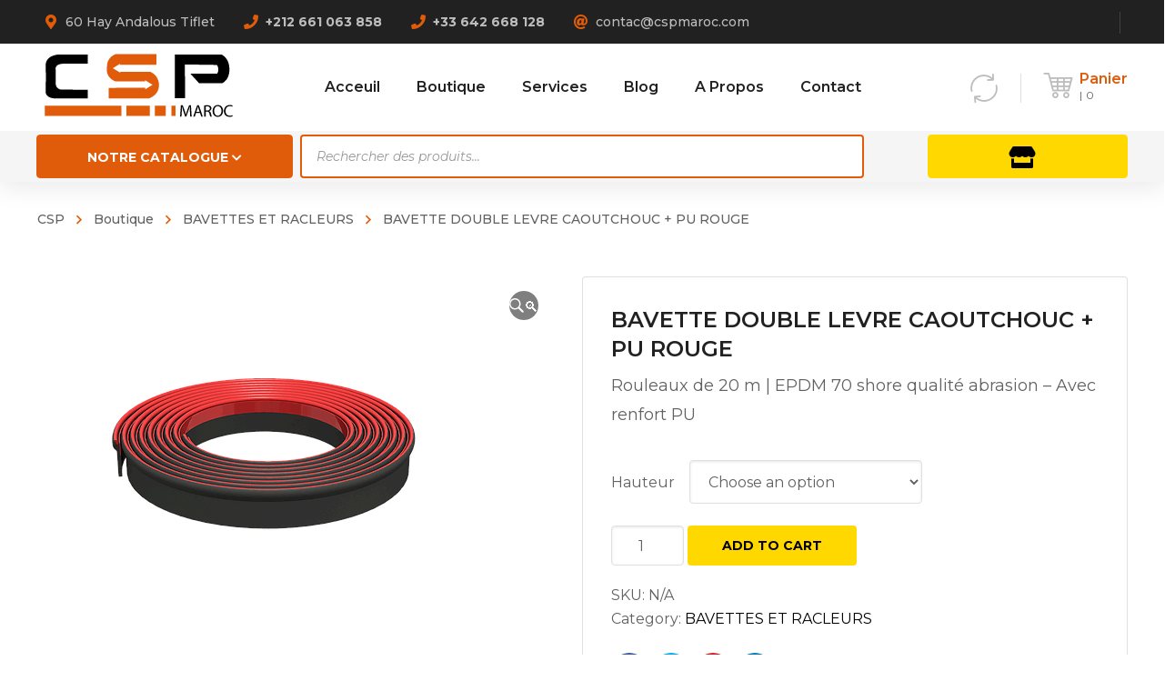

--- FILE ---
content_type: text/html; charset=UTF-8
request_url: https://cspmaroc.com/produit/bavette-double-levre-caoutchouc-pu-rouge/
body_size: 38844
content:
<!DOCTYPE html>
<html class="no-js" lang="fr-FR">
<head>
	<!-- META TAGS -->
	<meta charset="UTF-8" />
	<meta name="viewport" content="width=device-width, initial-scale=1, maximum-scale=8">
	<!-- LINK TAGS -->
	<link rel="pingback" href="https://cspmaroc.com/xmlrpc.php" />
	<title>BAVETTE DOUBLE LEVRE CAOUTCHOUC + PU ROUGE &#8211; CSP MAROC</title>
                        <script>
                            /* You can add more configuration options to webfontloader by previously defining the WebFontConfig with your options */
                            if ( typeof WebFontConfig === "undefined" ) {
                                WebFontConfig = new Object();
                            }
                            WebFontConfig['google'] = {families: ['Montserrat:100,200,300,400,500,600,700,800,900,100italic,200italic,300italic,400italic,500italic,600italic,700italic,800italic,900italic']};

                            (function() {
                                var wf = document.createElement( 'script' );
                                wf.src = 'https://ajax.googleapis.com/ajax/libs/webfont/1.5.3/webfont.js';
                                wf.type = 'text/javascript';
                                wf.async = 'true';
                                var s = document.getElementsByTagName( 'script' )[0];
                                s.parentNode.insertBefore( wf, s );
                            })();
                        </script>
                        <meta name='robots' content='max-image-preview:large' />
<link rel='dns-prefetch' href='//www.google.com' />
<link rel="alternate" type="application/rss+xml" title="CSP MAROC &raquo; Flux" href="https://cspmaroc.com/feed/" />
<link rel="alternate" type="application/rss+xml" title="CSP MAROC &raquo; Flux des commentaires" href="https://cspmaroc.com/comments/feed/" />
<link rel="alternate" title="oEmbed (JSON)" type="application/json+oembed" href="https://cspmaroc.com/wp-json/oembed/1.0/embed?url=https%3A%2F%2Fcspmaroc.com%2Fproduit%2Fbavette-double-levre-caoutchouc-pu-rouge%2F" />
<link rel="alternate" title="oEmbed (XML)" type="text/xml+oembed" href="https://cspmaroc.com/wp-json/oembed/1.0/embed?url=https%3A%2F%2Fcspmaroc.com%2Fproduit%2Fbavette-double-levre-caoutchouc-pu-rouge%2F&#038;format=xml" />
<style id='wp-img-auto-sizes-contain-inline-css' type='text/css'>
img:is([sizes=auto i],[sizes^="auto," i]){contain-intrinsic-size:3000px 1500px}
/*# sourceURL=wp-img-auto-sizes-contain-inline-css */
</style>
<style id='wp-emoji-styles-inline-css' type='text/css'>

	img.wp-smiley, img.emoji {
		display: inline !important;
		border: none !important;
		box-shadow: none !important;
		height: 1em !important;
		width: 1em !important;
		margin: 0 0.07em !important;
		vertical-align: -0.1em !important;
		background: none !important;
		padding: 0 !important;
	}
/*# sourceURL=wp-emoji-styles-inline-css */
</style>
<style id='wp-block-library-inline-css' type='text/css'>
:root{--wp-block-synced-color:#7a00df;--wp-block-synced-color--rgb:122,0,223;--wp-bound-block-color:var(--wp-block-synced-color);--wp-editor-canvas-background:#ddd;--wp-admin-theme-color:#007cba;--wp-admin-theme-color--rgb:0,124,186;--wp-admin-theme-color-darker-10:#006ba1;--wp-admin-theme-color-darker-10--rgb:0,107,160.5;--wp-admin-theme-color-darker-20:#005a87;--wp-admin-theme-color-darker-20--rgb:0,90,135;--wp-admin-border-width-focus:2px}@media (min-resolution:192dpi){:root{--wp-admin-border-width-focus:1.5px}}.wp-element-button{cursor:pointer}:root .has-very-light-gray-background-color{background-color:#eee}:root .has-very-dark-gray-background-color{background-color:#313131}:root .has-very-light-gray-color{color:#eee}:root .has-very-dark-gray-color{color:#313131}:root .has-vivid-green-cyan-to-vivid-cyan-blue-gradient-background{background:linear-gradient(135deg,#00d084,#0693e3)}:root .has-purple-crush-gradient-background{background:linear-gradient(135deg,#34e2e4,#4721fb 50%,#ab1dfe)}:root .has-hazy-dawn-gradient-background{background:linear-gradient(135deg,#faaca8,#dad0ec)}:root .has-subdued-olive-gradient-background{background:linear-gradient(135deg,#fafae1,#67a671)}:root .has-atomic-cream-gradient-background{background:linear-gradient(135deg,#fdd79a,#004a59)}:root .has-nightshade-gradient-background{background:linear-gradient(135deg,#330968,#31cdcf)}:root .has-midnight-gradient-background{background:linear-gradient(135deg,#020381,#2874fc)}:root{--wp--preset--font-size--normal:16px;--wp--preset--font-size--huge:42px}.has-regular-font-size{font-size:1em}.has-larger-font-size{font-size:2.625em}.has-normal-font-size{font-size:var(--wp--preset--font-size--normal)}.has-huge-font-size{font-size:var(--wp--preset--font-size--huge)}.has-text-align-center{text-align:center}.has-text-align-left{text-align:left}.has-text-align-right{text-align:right}.has-fit-text{white-space:nowrap!important}#end-resizable-editor-section{display:none}.aligncenter{clear:both}.items-justified-left{justify-content:flex-start}.items-justified-center{justify-content:center}.items-justified-right{justify-content:flex-end}.items-justified-space-between{justify-content:space-between}.screen-reader-text{border:0;clip-path:inset(50%);height:1px;margin:-1px;overflow:hidden;padding:0;position:absolute;width:1px;word-wrap:normal!important}.screen-reader-text:focus{background-color:#ddd;clip-path:none;color:#444;display:block;font-size:1em;height:auto;left:5px;line-height:normal;padding:15px 23px 14px;text-decoration:none;top:5px;width:auto;z-index:100000}html :where(.has-border-color){border-style:solid}html :where([style*=border-top-color]){border-top-style:solid}html :where([style*=border-right-color]){border-right-style:solid}html :where([style*=border-bottom-color]){border-bottom-style:solid}html :where([style*=border-left-color]){border-left-style:solid}html :where([style*=border-width]){border-style:solid}html :where([style*=border-top-width]){border-top-style:solid}html :where([style*=border-right-width]){border-right-style:solid}html :where([style*=border-bottom-width]){border-bottom-style:solid}html :where([style*=border-left-width]){border-left-style:solid}html :where(img[class*=wp-image-]){height:auto;max-width:100%}:where(figure){margin:0 0 1em}html :where(.is-position-sticky){--wp-admin--admin-bar--position-offset:var(--wp-admin--admin-bar--height,0px)}@media screen and (max-width:600px){html :where(.is-position-sticky){--wp-admin--admin-bar--position-offset:0px}}

/*# sourceURL=wp-block-library-inline-css */
</style><style id='global-styles-inline-css' type='text/css'>
:root{--wp--preset--aspect-ratio--square: 1;--wp--preset--aspect-ratio--4-3: 4/3;--wp--preset--aspect-ratio--3-4: 3/4;--wp--preset--aspect-ratio--3-2: 3/2;--wp--preset--aspect-ratio--2-3: 2/3;--wp--preset--aspect-ratio--16-9: 16/9;--wp--preset--aspect-ratio--9-16: 9/16;--wp--preset--color--black: #000000;--wp--preset--color--cyan-bluish-gray: #abb8c3;--wp--preset--color--white: #ffffff;--wp--preset--color--pale-pink: #f78da7;--wp--preset--color--vivid-red: #cf2e2e;--wp--preset--color--luminous-vivid-orange: #ff6900;--wp--preset--color--luminous-vivid-amber: #fcb900;--wp--preset--color--light-green-cyan: #7bdcb5;--wp--preset--color--vivid-green-cyan: #00d084;--wp--preset--color--pale-cyan-blue: #8ed1fc;--wp--preset--color--vivid-cyan-blue: #0693e3;--wp--preset--color--vivid-purple: #9b51e0;--wp--preset--gradient--vivid-cyan-blue-to-vivid-purple: linear-gradient(135deg,rgb(6,147,227) 0%,rgb(155,81,224) 100%);--wp--preset--gradient--light-green-cyan-to-vivid-green-cyan: linear-gradient(135deg,rgb(122,220,180) 0%,rgb(0,208,130) 100%);--wp--preset--gradient--luminous-vivid-amber-to-luminous-vivid-orange: linear-gradient(135deg,rgb(252,185,0) 0%,rgb(255,105,0) 100%);--wp--preset--gradient--luminous-vivid-orange-to-vivid-red: linear-gradient(135deg,rgb(255,105,0) 0%,rgb(207,46,46) 100%);--wp--preset--gradient--very-light-gray-to-cyan-bluish-gray: linear-gradient(135deg,rgb(238,238,238) 0%,rgb(169,184,195) 100%);--wp--preset--gradient--cool-to-warm-spectrum: linear-gradient(135deg,rgb(74,234,220) 0%,rgb(151,120,209) 20%,rgb(207,42,186) 40%,rgb(238,44,130) 60%,rgb(251,105,98) 80%,rgb(254,248,76) 100%);--wp--preset--gradient--blush-light-purple: linear-gradient(135deg,rgb(255,206,236) 0%,rgb(152,150,240) 100%);--wp--preset--gradient--blush-bordeaux: linear-gradient(135deg,rgb(254,205,165) 0%,rgb(254,45,45) 50%,rgb(107,0,62) 100%);--wp--preset--gradient--luminous-dusk: linear-gradient(135deg,rgb(255,203,112) 0%,rgb(199,81,192) 50%,rgb(65,88,208) 100%);--wp--preset--gradient--pale-ocean: linear-gradient(135deg,rgb(255,245,203) 0%,rgb(182,227,212) 50%,rgb(51,167,181) 100%);--wp--preset--gradient--electric-grass: linear-gradient(135deg,rgb(202,248,128) 0%,rgb(113,206,126) 100%);--wp--preset--gradient--midnight: linear-gradient(135deg,rgb(2,3,129) 0%,rgb(40,116,252) 100%);--wp--preset--font-size--small: 13px;--wp--preset--font-size--medium: 20px;--wp--preset--font-size--large: 36px;--wp--preset--font-size--x-large: 42px;--wp--preset--spacing--20: 0.44rem;--wp--preset--spacing--30: 0.67rem;--wp--preset--spacing--40: 1rem;--wp--preset--spacing--50: 1.5rem;--wp--preset--spacing--60: 2.25rem;--wp--preset--spacing--70: 3.38rem;--wp--preset--spacing--80: 5.06rem;--wp--preset--shadow--natural: 6px 6px 9px rgba(0, 0, 0, 0.2);--wp--preset--shadow--deep: 12px 12px 50px rgba(0, 0, 0, 0.4);--wp--preset--shadow--sharp: 6px 6px 0px rgba(0, 0, 0, 0.2);--wp--preset--shadow--outlined: 6px 6px 0px -3px rgb(255, 255, 255), 6px 6px rgb(0, 0, 0);--wp--preset--shadow--crisp: 6px 6px 0px rgb(0, 0, 0);}:where(.is-layout-flex){gap: 0.5em;}:where(.is-layout-grid){gap: 0.5em;}body .is-layout-flex{display: flex;}.is-layout-flex{flex-wrap: wrap;align-items: center;}.is-layout-flex > :is(*, div){margin: 0;}body .is-layout-grid{display: grid;}.is-layout-grid > :is(*, div){margin: 0;}:where(.wp-block-columns.is-layout-flex){gap: 2em;}:where(.wp-block-columns.is-layout-grid){gap: 2em;}:where(.wp-block-post-template.is-layout-flex){gap: 1.25em;}:where(.wp-block-post-template.is-layout-grid){gap: 1.25em;}.has-black-color{color: var(--wp--preset--color--black) !important;}.has-cyan-bluish-gray-color{color: var(--wp--preset--color--cyan-bluish-gray) !important;}.has-white-color{color: var(--wp--preset--color--white) !important;}.has-pale-pink-color{color: var(--wp--preset--color--pale-pink) !important;}.has-vivid-red-color{color: var(--wp--preset--color--vivid-red) !important;}.has-luminous-vivid-orange-color{color: var(--wp--preset--color--luminous-vivid-orange) !important;}.has-luminous-vivid-amber-color{color: var(--wp--preset--color--luminous-vivid-amber) !important;}.has-light-green-cyan-color{color: var(--wp--preset--color--light-green-cyan) !important;}.has-vivid-green-cyan-color{color: var(--wp--preset--color--vivid-green-cyan) !important;}.has-pale-cyan-blue-color{color: var(--wp--preset--color--pale-cyan-blue) !important;}.has-vivid-cyan-blue-color{color: var(--wp--preset--color--vivid-cyan-blue) !important;}.has-vivid-purple-color{color: var(--wp--preset--color--vivid-purple) !important;}.has-black-background-color{background-color: var(--wp--preset--color--black) !important;}.has-cyan-bluish-gray-background-color{background-color: var(--wp--preset--color--cyan-bluish-gray) !important;}.has-white-background-color{background-color: var(--wp--preset--color--white) !important;}.has-pale-pink-background-color{background-color: var(--wp--preset--color--pale-pink) !important;}.has-vivid-red-background-color{background-color: var(--wp--preset--color--vivid-red) !important;}.has-luminous-vivid-orange-background-color{background-color: var(--wp--preset--color--luminous-vivid-orange) !important;}.has-luminous-vivid-amber-background-color{background-color: var(--wp--preset--color--luminous-vivid-amber) !important;}.has-light-green-cyan-background-color{background-color: var(--wp--preset--color--light-green-cyan) !important;}.has-vivid-green-cyan-background-color{background-color: var(--wp--preset--color--vivid-green-cyan) !important;}.has-pale-cyan-blue-background-color{background-color: var(--wp--preset--color--pale-cyan-blue) !important;}.has-vivid-cyan-blue-background-color{background-color: var(--wp--preset--color--vivid-cyan-blue) !important;}.has-vivid-purple-background-color{background-color: var(--wp--preset--color--vivid-purple) !important;}.has-black-border-color{border-color: var(--wp--preset--color--black) !important;}.has-cyan-bluish-gray-border-color{border-color: var(--wp--preset--color--cyan-bluish-gray) !important;}.has-white-border-color{border-color: var(--wp--preset--color--white) !important;}.has-pale-pink-border-color{border-color: var(--wp--preset--color--pale-pink) !important;}.has-vivid-red-border-color{border-color: var(--wp--preset--color--vivid-red) !important;}.has-luminous-vivid-orange-border-color{border-color: var(--wp--preset--color--luminous-vivid-orange) !important;}.has-luminous-vivid-amber-border-color{border-color: var(--wp--preset--color--luminous-vivid-amber) !important;}.has-light-green-cyan-border-color{border-color: var(--wp--preset--color--light-green-cyan) !important;}.has-vivid-green-cyan-border-color{border-color: var(--wp--preset--color--vivid-green-cyan) !important;}.has-pale-cyan-blue-border-color{border-color: var(--wp--preset--color--pale-cyan-blue) !important;}.has-vivid-cyan-blue-border-color{border-color: var(--wp--preset--color--vivid-cyan-blue) !important;}.has-vivid-purple-border-color{border-color: var(--wp--preset--color--vivid-purple) !important;}.has-vivid-cyan-blue-to-vivid-purple-gradient-background{background: var(--wp--preset--gradient--vivid-cyan-blue-to-vivid-purple) !important;}.has-light-green-cyan-to-vivid-green-cyan-gradient-background{background: var(--wp--preset--gradient--light-green-cyan-to-vivid-green-cyan) !important;}.has-luminous-vivid-amber-to-luminous-vivid-orange-gradient-background{background: var(--wp--preset--gradient--luminous-vivid-amber-to-luminous-vivid-orange) !important;}.has-luminous-vivid-orange-to-vivid-red-gradient-background{background: var(--wp--preset--gradient--luminous-vivid-orange-to-vivid-red) !important;}.has-very-light-gray-to-cyan-bluish-gray-gradient-background{background: var(--wp--preset--gradient--very-light-gray-to-cyan-bluish-gray) !important;}.has-cool-to-warm-spectrum-gradient-background{background: var(--wp--preset--gradient--cool-to-warm-spectrum) !important;}.has-blush-light-purple-gradient-background{background: var(--wp--preset--gradient--blush-light-purple) !important;}.has-blush-bordeaux-gradient-background{background: var(--wp--preset--gradient--blush-bordeaux) !important;}.has-luminous-dusk-gradient-background{background: var(--wp--preset--gradient--luminous-dusk) !important;}.has-pale-ocean-gradient-background{background: var(--wp--preset--gradient--pale-ocean) !important;}.has-electric-grass-gradient-background{background: var(--wp--preset--gradient--electric-grass) !important;}.has-midnight-gradient-background{background: var(--wp--preset--gradient--midnight) !important;}.has-small-font-size{font-size: var(--wp--preset--font-size--small) !important;}.has-medium-font-size{font-size: var(--wp--preset--font-size--medium) !important;}.has-large-font-size{font-size: var(--wp--preset--font-size--large) !important;}.has-x-large-font-size{font-size: var(--wp--preset--font-size--x-large) !important;}
/*# sourceURL=global-styles-inline-css */
</style>

<style id='classic-theme-styles-inline-css' type='text/css'>
/*! This file is auto-generated */
.wp-block-button__link{color:#fff;background-color:#32373c;border-radius:9999px;box-shadow:none;text-decoration:none;padding:calc(.667em + 2px) calc(1.333em + 2px);font-size:1.125em}.wp-block-file__button{background:#32373c;color:#fff;text-decoration:none}
/*# sourceURL=/wp-includes/css/classic-themes.min.css */
</style>
<link rel='stylesheet' id='contact-form-7-css' href='https://cspmaroc.com/wp-content/plugins/contact-form-7/includes/css/styles.css?ver=5.5.6.1' type='text/css' media='all' />
<link rel='stylesheet' id='js_composer_front-css' href='https://cspmaroc.com/wp-content/plugins/js_composer/assets/css/js_composer.min.css?ver=6.5.0' type='text/css' media='all' />
<link rel='stylesheet' id='photoswipe-css' href='https://cspmaroc.com/wp-content/plugins/woocommerce/assets/css/photoswipe/photoswipe.min.css?ver=4.9.5' type='text/css' media='all' />
<link rel='stylesheet' id='photoswipe-default-skin-css' href='https://cspmaroc.com/wp-content/plugins/woocommerce/assets/css/photoswipe/default-skin/default-skin.min.css?ver=4.9.5' type='text/css' media='all' />
<style id='woocommerce-inline-inline-css' type='text/css'>
.woocommerce form .form-row .required { visibility: visible; }
/*# sourceURL=woocommerce-inline-inline-css */
</style>
<link rel='stylesheet' id='hint-css' href='https://cspmaroc.com/wp-content/plugins/woo-smart-compare/assets/libs/hint/hint.min.css?ver=6.9' type='text/css' media='all' />
<link rel='stylesheet' id='perfect-scrollbar-css' href='https://cspmaroc.com/wp-content/plugins/woo-smart-compare/assets/libs/perfect-scrollbar/css/perfect-scrollbar.min.css?ver=6.9' type='text/css' media='all' />
<link rel='stylesheet' id='perfect-scrollbar-wpc-css' href='https://cspmaroc.com/wp-content/plugins/woo-smart-compare/assets/libs/perfect-scrollbar/css/custom-theme.css?ver=6.9' type='text/css' media='all' />
<link rel='stylesheet' id='wooscp-frontend-css' href='https://cspmaroc.com/wp-content/plugins/woo-smart-compare/assets/css/frontend.css?ver=6.9' type='text/css' media='all' />
<link rel='stylesheet' id='yith-quick-view-css' href='https://cspmaroc.com/wp-content/plugins/yith-woocommerce-quick-view/assets/css/yith-quick-view.css?ver=1.4.9' type='text/css' media='all' />
<style id='yith-quick-view-inline-css' type='text/css'>

				#yith-quick-view-modal .yith-wcqv-main{background:#ffffff;}
				#yith-quick-view-close{color:#cdcdcd;}
				#yith-quick-view-close:hover{color:#ff0000;}
/*# sourceURL=yith-quick-view-inline-css */
</style>
<link rel='stylesheet' id='dgwt-wcas-style-css' href='https://cspmaroc.com/wp-content/plugins/ajax-search-for-woocommerce/assets/css/style.min.css?ver=1.8.1' type='text/css' media='all' />
<link rel='stylesheet' id='mobimax-style-css' href='https://cspmaroc.com/wp-content/themes/mobimax/style.css?ver=6.9' type='text/css' media='all' />
<link rel='stylesheet' id='dynamic-styles-css' href='https://cspmaroc.com/wp-content/themes/mobimax/css/dynamic-styles.css?ver=6.9' type='text/css' media='all' />
<style id='dynamic-styles-inline-css' type='text/css'>
.mobile-menu-main-container{background-color:#fff;padding:20px}.mobile-menu-main-container .text-wrapper{color:#E05C0B;font-weight:bold}.mobile-menu-main-container li{border-bottom:.5px solid #ddd}.subtotal-label,.woocommerce-Price-amount.amount,.price{ display:none !important;}.star-rating-wrap{display:none !important;}body,input,select,pre,code,kbd,samp,dt,#cancel-comment-reply-link,.box-item-content, textarea, .widget_price_filter .price_label,.demo-icon-pack span:after {font-size:16px;font-weight:400;font-family:Montserrat;line-height:32px;letter-spacing:0px;color:#616161;}.header-login .login-title, .cart-contents {font-size:16px;font-weight:400;font-family:Montserrat;letter-spacing:0px;}h1,h2,h3,h4,h5,h6, .woocommerce-page #et-content .shop_table .product-name > a:not(.yith-wcqv-button),.woocommerce-Tabs-panel .shop_attributes th,#reply-title,.et-circle-progress .circle-content,.et-timer .timer-count,.et-pricing-table .currency,.et-pricing-table .price,.et-counter .counter,.et-progress .percent,.error404-default-subtitle,.yith-woocompare-widget ul.products-list li .title,.woocommerce-MyAccount-navigation ul li a,.woocommerce-tabs .tabs li a {font-family:Montserrat;text-transform:none;font-weight:700;letter-spacing:0px;color:#212121;}.product .summary .price{font-family:Montserrat;text-transform:none;font-weight:700;letter-spacing:0px;}.widget_layered_nav ul li a, .widget_nav_menu ul li a, .widget_product_categories ul li a,.widget_categories ul li a,.post-single-navigation a, .widget_pages ul li a, .widget_archive ul li a, .widget_meta ul li a, .widget_recent_entries ul li a, .widget_rss ul li a, .widget_icl_lang_sel_widget li a, .recentcomments a, .widget_product_search form button:before, .page-content-wrap .widget_shopping_cart .cart_list li .remove{font-family:Montserrat;font-weight:700;letter-spacing:0px;color:#212121;}.woocommerce-page #et-content .shop_table .product-name > a:not(.yith-wcqv-button),.widget_et_recent_entries .post-title a,.widget_products .product_list_widget > li .product-title a,.widget_recently_viewed_products .product_list_widget > li .product-title a,.widget_recent_reviews .product_list_widget > li .product-title a,.widget_top_rated_products .product_list_widget > li .product-title a {color:#212121 !important;}.page-content-wrap .widget_shopping_cart .cart-product-title a,.et-circle-progress .percent {color:#212121;}h1 {font-size:48px; line-height:56px;}h2 {font-size:40px; line-height:48px;}h3 {font-size:32px; line-height:40px;}h4 {font-size:24px; line-height:32px;}h5 {font-size:20px; line-height:28px;}h6 {font-size:18px; line-height:26px;}.widgettitle{font-size:20px; line-height:28px;}.woocommerce-Tabs-panel h2,.shop_table .product-name > a:not(.yith-wcqv-button),.widget_layered_nav ul li a, .widget_nav_menu ul li a, .widget_product_categories ul li a,.yith-woocompare-widget ul.products-list li .title{font-size:18px; line-height:26px;}#reply-title,.woocommerce h2{font-size:24px; line-height:32px;}.et-timer .timer-count{font-size:48px; line-height:56px;}.et-circle-progress .percent{font-size:48px; line-height:48px;}#loop-posts .post-title:hover,#loop-posts .post-title a:hover,.et-shortcode-posts .post-title:hover,.et-shortcode-posts .post-title a:hover,.loop-product .post-title:hover,.loop-product .post-title a:hover,.post-social-share > .social-links > a:hover,.related-posts .post .post-title a:hover,.product .summary .price ins,.page-content-wrap .widget_shopping_cart .cart-product-title a:hover,.page-content-wrap .widget_shopping_cart .cart-product-title:hover a,.widget_products .product_list_widget > li > a:hover .product-title,.widget_recently_viewed_products .product_list_widget > li > a:hover .product-title,.widget_recent_reviews .product_list_widget > li > a:hover .product-title,.widget_top_rated_products .product_list_widget > li > a:hover .product-title,.search-posts .post-title a:hover,.search-posts .post-title:hover a,.et-testimonial-item .rating span,.plyr--full-ui input[type=range],.comment-meta .comment-date-time a:hover,.comment-author a:hover,.comment-content .edit-link a a,#cancel-comment-reply-link:hover,.woocommerce-review-link,.yith-woocompare-widget ul.products-list li .title:hover,.yith-woocompare-widget ul.products-list li .remove:hover,.product .price,.widget .woocommerce-Price-amount,.star-rating,.comment-form-rating a,.comment-form-rating a:after,.widget_nav_menu ul li.current-menu-item a,.dgwt-wcas-sp .woocommerce-Price-amount,.dgwt-wcas-pd-price .woocommerce-Price-amount,.post-meta > *,.enovathemes-filter .filter.active,.shop-cat-list a:hover,.shop-cat-list a.active {color:#e05c0b;}.post-single-navigation a:hover,.post-meta a:hover,.widget_et_recent_entries .post-title:hover a,.widget_categories ul li a:hover,.widget_pages ul li a:hover,.widget_archive ul li a:hover,.widget_meta ul li a:hover,.widget_layered_nav ul li a:hover,.widget_nav_menu ul li a:hover,.widget_product_categories ul li a:hover,.widget_product_categories ul li.current-cat > a,.widget_recent_entries ul li a:hover, .widget_rss ul li a:hover,.widget_icl_lang_sel_widget li a:hover,.widget_products .product_list_widget > li .product-title:hover a,.widget_recently_viewed_products .product_list_widget > li .product-title:hover a,.widget_recent_reviews .product_list_widget > li .product-title:hover a,.widget_top_rated_products .product_list_widget > li .product-title:hover a,.recentcomments a:hover,#yith-quick-view-close:hover,.page-content-wrap .widget_shopping_cart .cart_list li .remove:hover,.woocommerce-page #et-content .shop_table .product-name > a:not(.yith-wcqv-button):hover,.product-layout-single .summary .yith-wcwl-add-to-wishlist a:hover,.yith-wcwl-add-to-wishlist a:hover,.yith-wcwl-add-to-wishlist a.added,.yith-wcwl-add-to-wishlist .yith-wcwl-wishlistaddedbrowse a,.yith-wcwl-add-to-wishlist .hide + .show a,.loop-product .wooscp-btn:hover,.custom-product .wooscp-btn:hover,.loop-product .wooscp-btn.wooscp-btn-added,.custom-product .wooscp-btn.wooscp-btn-added,.widget_categories ul li a:hover:after,.widget_pages ul li a:hover:after,.widget_archive ul li a:hover:after,.widget_meta ul li a:hover:after,.widget_layered_nav ul li a:hover:after,.widget_layered_nav ul li.chosen > a:after,.widget_rating_filter ul li a:hover:after,.widget_rating_filter ul li.chosen > a:after,.dgwt-wcas-pd-rating .star-rating,.woocommerce-MyAccount-navigation li.is-active a,.post .post-meta,.related-posts-title,.comment-reply-title,.comments-title,.upsells > h4,.crosssells > h4,.related > h4,#reply-title,.et-person .name {color:#e05c0b !important;}.post-read-more:after,.comment-reply-link:after,.enovathemes-navigation a:hover,.enovathemes-navigation .current,.woocommerce-pagination a:hover,.woocommerce-pagination .current,.post-sticky,.post-media .flex-direction-nav li a:hover,.post-media .flex-control-nav li a:hover,.post-media .flex-control-nav li a.flex-active,.slick-dots li button:hover,.slick-dots li.slick-active button,.owl-carousel .owl-nav > *:hover,.overlay-flip-hor .overlay-hover .post-image-overlay, .overlay-flip-ver .overlay-hover .post-image-overlay,.image-move-up .post-image-overlay,.image-move-down .post-image-overlay,.image-move-left .post-image-overlay,.image-move-right .post-image-overlay,.overlay-image-move-up .post-image-overlay,.overlay-image-move-down .post-image-overlay,.overlay-image-move-left .post-image-overlay,.overlay-image-move-right .post-image-overlay,.product .onsale,.product-quick-view:hover,.yith-woocompare-widget a.compare,.yith-woocompare-widget a.clear-all,.added_to_cart,.woocommerce-store-notice.demo_store,.shop_table .product-remove a:hover,.et-accordion .toggle-title.active,.tabset .tab.active,.et-mailchimp input[type="text"] + .after,.owl-carousel .owl-dots > .owl-dot.active,.et-pricing-table .label,.mob-menu-toggle-alt,.full #loop-posts .format-link .post-body-inner-wrap,.single-post-page > .format-link .format-container,.plyr--audio .plyr__control.plyr__tab-focus,.plyr--audio .plyr__control:hover,.plyr--audio .plyr__control[aria-expanded=true],.plyr--video .plyr__control.plyr__tab-focus,.plyr--video .plyr__control:hover,.plyr--video .plyr__control[aria-expanded=true],.plyr__control--overlaid:focus,.plyr__control--overlaid:hover,.plyr__menu__container .plyr__control[role=menuitemradio][aria-checked=true]::before,.woocommerce-tabs .tabs li.active a,.woocommerce-tabs .tabs li a:hover,.et-image .curtain,.et-breadcrumbs a:after,.nivo-lightbox-prev:hover,.nivo-lightbox-next:hover,.nivo-lightbox-close:hover,.added_to_cart:after,.et-pricing-table .plan:after,.et-video .modal-video-poster:before,.widget_title:before,.widgettitle:before,.product .post-image-overlay > .overlay-read-more:hover,.product .post-image-overlay > .post-image-overlay-content > .overlay-read-more:hover,.widget_price_filter .ui-slider .ui-slider-handle,.widget-area .dgwt-wcas-sf-wrapp button.dgwt-wcas-search-submit,.post-date-side,.single-product-progress .bar,.enovathemes-filter .filter-toggle,.shop-cat-list-title span:before,.shop-cat-list-title span:after {background-color:#e05c0b;}.mejs-controls .mejs-time-rail .mejs-time-current,.slick-slider .slick-prev:hover,.slick-slider .slick-next:hover,.widget_tag_cloud .tagcloud a:after,.widget_product_tag_cloud .tagcloud a:after,.widget_price_filter .ui-slider-horizontal .ui-slider-range,#cboxClose:hover,.wooscp-area .wooscp-inner .wooscp-bar .wooscp-bar-btn {background-color:#e05c0b !important;}.plyr--video .plyr__controls {background:rgba(224,92,11,0.5) !important;}.widget-area .dgwt-wcas-sf-wrapp button.dgwt-wcas-search-submit:hover {background-color:rgb(204,72,-9) !important;}ul.chat li:nth-child(2n+2) > p {background-color:rgba(224,92,11,0.1);color:#e05c0b !important;}.plyr__control--overlaid {background-color:#e05c0b;}.plyr__control.plyr__tab-focus {box-shadow:0 8px 24px 0 rgba(224,92,11,0.5);}#yith-wcwl-popup-message {color:#e05c0b !important;box-shadow:inset 0 0 0 1px #e05c0b;}.post-image-overlay > .overlay-read-more:hover,.post-image-overlay > .post-image-overlay-content > .overlay-read-more:hover{color:#e05c0b !important;box-shadow:inset 0 0 0 1px #e05c0b;}.ajax-add-to-cart-loading .circle-loader,.yith-wcwl-add-to-wishlist a:after {border-left-color:#e05c0b;}.ajax-add-to-cart-loading .load-complete,.widget-area .dgwt-wcas-sf-wrapp input[type=search].dgwt-wcas-search-input {border-color:#e05c0b !important;}.ajax-add-to-cart-loading .checkmark:after {border-right:1px solid #e05c0b;border-top:1px solid #e05c0b;}blockquote {background-color:rgba(224,92,11,0.05) !important;border-left:8px solid #e05c0b !important;color:#e05c0b !important;}.wp-block-quote[style*="text-align:right"],.wp-block-quote[style*="text-align:right"] {border-right:8px solid #e05c0b !important;}.et-pricing-table.highlight-true .pricing-table-inner {border-color:#e05c0b !important;}.counter-moving-child:before {border-color:#e05c0b;}.highlight-true .testimonial-content {box-shadow:inset 0 0 0 1px #e05c0b;border-color:#e05c0b;}.highlight-true .testimonial-content:after {border-color:#e05c0b transparent transparent transparent;}.woocommerce-product-gallery .flex-control-nav li img.flex-active {box-shadow:0 0 0 1px #e05c0b;}.enovathemes-navigation a:hover,.enovathemes-navigation .current,.woocommerce-pagination a:hover,.woocommerce-pagination .current {box-shadow:inset 0 0 0 1px #e05c0b;}.widget_categories ul li a:hover:before,.widget_pages ul li a:hover:before,.widget_archive ul li a:hover:before,.widget_meta ul li a:hover:before,.widget_nav_menu ul li a:hover:before,.widget_layered_nav ul li a:hover:before,.widget_layered_nav ul li.chosen > a:before,.widget_rating_filter ul li a:hover:before,.widget_rating_filter ul li.chosen > a:before{box-shadow:inset 0 0 0 2px #e05c0b;}.overlay-fall .overlay-hover .post-image-overlay {background-color:#e05c0b;}#header-menu-default > .menu-item.depth-0 > .mi-link .txt:after {border-bottom-color:#e05c0b;}a:hover,.comment-content .edit-link a a:hover,.woocommerce-review-link:hover,.product_meta a:hover {color:#e05c0b;}.widget_tag_cloud .tagcloud a:hover:after,.widget_product_tag_cloud .tagcloud a:hover:after {background-color:#e05c0b !important;}#to-top {width:40px;height:40px;line-height:40px !important;font-size:16px;border-radius:4px;color:#ffffff;background-color:#e05c0b;}#to-top:hover {color:#000000;background-color:#ffffff;}#to-top .et-ink {background-color:#000000;}html,#gen-wrap {background-color:#ffffff;}.site-loading {background-color:#ffffff;}.site-loading .site-loading-bar:after {background-color:#e05c0b;}.product .summary .woocommerce-product-rating .star-rating,.et-testimonial .author-info-wrapper .rating span {color:#ffd800;}.single-product-wrapper .onsale {background-color:#ffd800;color:#000000;}textarea, select, input[type="date"], input[type="datetime"], input[type="datetime-local"], input[type="email"], input[type="month"], input[type="number"], input[type="password"], input[type="search"], input[type="tel"], input[type="text"], input[type="time"], input[type="url"], input[type="week"], input[type="file"] {color:#616161;background-color:#ffffff;border-color:#e0e0e0;}.tech-page-search-form .search-icon,.widget_search form input[type="submit"]#searchsubmit + .search-icon, .widget_product_search form input[type="submit"] + .search-icon {color:#616161 !important;}.select2-container--default .select2-selection--single {color:#616161 !important;background-color:#ffffff !important;border-color:#e0e0e0 !important;}.select2-container--default .select2-selection--single .select2-selection__rendered{color:#616161 !important;}.select2-dropdown,.select2-container--default .select2-search--dropdown .select2-search__field {background-color:#ffffff !important;}textarea:focus, select:focus, input[type="date"]:focus, input[type="datetime"]:focus, input[type="datetime-local"]:focus, input[type="email"]:focus, input[type="month"]:focus, input[type="number"]:focus, input[type="password"]:focus, input[type="search"]:focus, input[type="tel"]:focus, input[type="text"]:focus, input[type="time"]:focus, input[type="url"]:focus, input[type="week"]:focus, input[type="file"]:focus {color:#616161;border-color:#ffd800;background-color:#ffffff;}.tech-page-search-form [type="submit"]#searchsubmit:hover + .search-icon,.widget_search form input[type="submit"]#searchsubmit:hover + .search-icon, .widget_product_search form input[type="submit"]:hover + .search-icon {color:#616161 !important;}.select2-container--default .select2-selection--single:focus {color:#616161 !important;border-color:#ffd800 !important;background-color:#ffffff !important;}.select2-container--default .select2-selection--single .select2-selection__rendered:focus{color:#616161 !important;}.select2-dropdown:focus,.select2-container--default .select2-search--dropdown .select2-search__field:focus {background-color:#ffffff !important;}input[type="button"], input[type="reset"], input[type="submit"], button:not(.plyr__control), .post-read-more, .comment-reply-link, a.checkout-button, .return-to-shop a, .wishlist_table .product-add-to-cart a, .wishlist_table .yith-wcqv-button, a.woocommerce-button,.product .button,.product .added_to_cart, #page-links > a, .edit-link a, .page-content-wrap .woocommerce-mini-cart__buttons > a, .woocommerce .wishlist_table td.product-add-to-cart a, .woocommerce-message .button, a.error404-button, .yith-woocompare-widget a.clear-all, .yith-woocompare-widget a.compare, .vin-result-btn, .pricing-table-footer .et-button, .woocommerce-message .button {color:#000000;font-family:Montserrat; font-weight:700; letter-spacing:0px; background-color:#ffd800;}.woocommerce-message .button {color:#000000 !important;}.et-button,.et-ajax-loader,.woocommerce-mini-cart__buttons > a,.yith-woocompare-widget a.compare,.yith-woocompare-widget a.clear-all,.added_to_cart,.widget_tag_cloud .tagcloud a,.post-tags a,.widget_product_tag_cloud .tagcloud a,.post-tags-single a {font-family:Montserrat; font-weight:700; letter-spacing:0px;}input[type="button"]:hover,input[type="reset"]:hover,input[type="submit"]:hover,button:hover,.post-read-more:hover, .comment-reply-link:hover,.product .button:hover,.yith-woocompare-widget a.compare:hover,.yith-woocompare-widget a.clear-all:hover,a.checkout-button:hover,.return-to-shop a:hover,.wishlist_table .product-add-to-cart a:hover,.wishlist_table .yith-wcqv-button:hover,a.woocommerce-button:hover,.woocommerce-mini-cart__buttons > a:hover,#page-links > a:hover,.edit-link a:hover,.et-ajax-loader:hover,.page-content-wrap .woocommerce-mini-cart__buttons > a:hover,.woocommerce .wishlist_table td.product-add-to-cart a:hover,.error404-button:hover,.yith-woocompare-widget a.clear-all:hover,.yith-woocompare-widget a.compare:hover,.vin-result-btn:hover,.pricing-table-footer .et-button:hover,.woocommerce-message .button:hover {color:#ffffff !important;background-color:#212121;}.woocommerce-message .button:hover {color:#ffffff !important;}.et-ajax-loader.loading:hover:after {border:2px solid #ffffff;}#loop-posts .post-title,.et-shortcode-posts .post-title {min-height:0px;}.loop-product .post-title {min-height:43px;}.loop-product .post-title {max-height:43px;overflow:hidden;}.header .vc-row-504195 {height:64px;}.header .vc-row-504195 .hbe {line-height:63px;}.header .vc-row-770266 {height:56px;}.header .vc-row-770266 .hbe {line-height:55px;}.header.sticky-true.active .vc-row-770266 {height:56px;}.header.sticky-true.active .vc-row-770266 .hbe {line-height:55px;height:56px;}#header-woo-search-form-885237 .dgwt-wcas-search-submit {color:#ffffff;background-color:#000000;box-shadow:none;}#header-woo-search-form-885237 .dgwt-wcas-search-submit:hover {color:#ffffff;background-color:#000000;box-shadow:none;}#header-woo-search-form-885237 {width:960px;}#header-woo-search-form-885237 .dgwt-wcas-search-wrapp {height:48px;}#header-woo-search-form-885237 input.dgwt-wcas-search-input {width:960px;color:#616161;background-color:#ffffff;border-color:#ffffff;}#header-woo-search-form-885237 {margin:-1px 0px 0px 0px;}#header-icon-315109 .hicon {color:#ffffff;background-color:transparent;box-shadow:none;}#header-icon-315109:hover .hicon {color:#eeeeee;box-shadow:none;}#header-icon-315109 .hicon {margin:0px 0px 0px 0px;}#header-icon-117643 .hicon {color:#ffffff;background-color:transparent;box-shadow:none;}#header-icon-117643:hover .hicon {color:#eeeeee;box-shadow:none;}#header-icon-117643 .hicon {margin:0px 0px 0px 0px;}.header-vertical-separator-722008 .line {border-bottom-color:rgba(255,255,255,0.2);border-bottom-style:solid;height:32px;border-bottom-width:32px;width:1px;}.header-vertical-separator-722008 {margin:0px 8px 0px 8px;}#mobile-toggle-954982 {color:#ffffff;background-color:transparent;box-shadow:none;}#mobile-toggle-954982:hover {color:#eeeeee;background-color:transparent;box-shadow:none;}#mobile-container-toggle-954982 {margin:0px 4px 0px 0px;}#header-logo-115569 .logo {max-height:20px;}#header-logo-115569 .sticky-logo {max-height:20px;}#header-logo-115569 {margin:0px 0px 0px 8px;}#header-logo-880392 .logo {max-height:26px;}#header-logo-880392 {margin:16px 0px 0px 12px;}#mobile-container-814131 {color:#616161;background-color:#ffffff;padding:16px 0px 32px 0px;}#mobile-close-856662 {color:#bdbdbd;background-color:transparent;box-shadow:none;}#mobile-close-856662:hover {color:#212121;box-shadow:none;}#mobile-container-close-856662 {margin:12px 8px 0px 0px;}.et-gap-549073 {height:16px;}#et-heading-66653 .text-wrapper {background-color:transparent;padding:0;}#et-heading-66653 {color:#e05c0b;font-size:14px;font-weight:700;line-height:24px;text-transform:uppercase;}#et-heading-66653 a {color:#e05c0b;}#et-heading-66653 {margin:0px 0px 0px 16px;}#et-heading-66653 .text-wrapper {padding:0px 0px 0px 0px;}#et-heading-424462 .text-wrapper {background-color:transparent;padding:0;}#et-heading-424462 {color:#e05c0b;font-size:14px;font-weight:700;line-height:24px;text-transform:uppercase;}#et-heading-424462 a {color:#e05c0b;}#et-heading-424462 {margin:0px 0px 0px 16px;}#et-heading-424462 .text-wrapper {padding:0px 0px 0px 0px;}#et-heading-744648 .text-wrapper {background-color:transparent;padding:0;}#et-heading-744648 {color:#e05c0b;font-size:14px;font-weight:700;line-height:24px;text-transform:uppercase;}#et-heading-744648 a {color:#e05c0b;}#et-heading-744648 {margin:0px 0px 0px 16px;}#et-heading-744648 .text-wrapper {padding:0px 0px 0px 0px;}#mobile-menu-324351 > .menu-item > a {color:#212121;font-size:16px;line-height:26px;font-weight:600;letter-spacing:0px;text-transform:none;}#mobile-menu-324351 > .menu-item > a:hover {background-color:transparent;color:#e05c0b;}#mobile-menu-324351 .menu-item > a:after, #mobile-menu-324351 > .menu-item:last-child:after {background-color:#e0e0e0;}#mobile-menu-324351 > .menu-item .sub-menu .menu-item > a {color:#616161;font-size:16px;line-height:26px;font-weight:600;text-transform:none;}#mobile-menu-324351 > .menu-item .sub-menu .menu-item > a:hover {color:#e05c0b;background-color:transparent;}#mobile-menu-container-324351 {margin:0px 0px 0px 0px;}#mobile-menu-456260 > .menu-item > a {color:#212121;font-size:16px;line-height:26px;font-weight:600;letter-spacing:0px;text-transform:none;}#mobile-menu-456260 > .menu-item > a:hover {background-color:transparent;color:#e05c0b;}#mobile-menu-456260 .menu-item > a:after, #mobile-menu-456260 > .menu-item:last-child:after {background-color:#e0e0e0;}#mobile-menu-456260 > .menu-item .sub-menu .menu-item > a {color:#616161;font-size:16px;line-height:26px;font-weight:600;text-transform:none;}#mobile-menu-456260 > .menu-item .sub-menu .menu-item > a:hover {color:#e05c0b;background-color:transparent;}#mobile-menu-container-456260 {margin:0px 0px 0px 0px;}#header-slogan-689497 {margin:0px 0px 0px 0px;}#header-slogan-281688 {margin:0px 0px 0px 0px;}.vc_custom_1559210763022{border-bottom-width:1px !important;background-color:#e05c0b !important;border-bottom-color:#bc5709 !important;border-bottom-style:solid !important;}.vc_custom_1559210719611{background-color:#e05c0b !important;}.header .vc-row-466261 {height:48px;}.header .vc-row-466261 .hbe {line-height:47px;}.header .vc-row-271378 {z-index:2;}.header .vc-row-271378 {height:96px;}.header .vc-row-271378 .hbe {line-height:95px;}.header .vc-row-617872 {z-index:1;}.header .vc-row-617872 {height:56px;}.header .vc-row-617872 .hbe {line-height:55px;}#header-icon-543050 .hicon {color:#e05c0b;background-color:transparent;box-shadow:none;}#header-icon-543050:hover .hicon {color:#e05c0b;box-shadow:none;}#header-icon-543050 .hicon {margin:-2px 0px 0px 0px;}#header-icon-26895 .hicon {color:#e05c0b;background-color:transparent;box-shadow:none;}#header-icon-26895:hover .hicon {color:#e05c0b;box-shadow:none;}#header-icon-26895 .hicon {margin:-2px 0px 0px 24px;}#header-icon-77878 .hicon {color:#e05c0b;background-color:transparent;box-shadow:none;}#header-icon-77878:hover .hicon {color:#e05c0b;box-shadow:none;}#header-icon-77878 .hicon {margin:-2px 0px 0px 24px;}#header-icon-787254 .hicon {color:#bdbdbd;background-color:transparent;font-size:32px;width:40px;height:40px;line-height:40px;box-shadow:none;}#header-icon-787254:hover .hicon {color:#212121;box-shadow:none;}#header-icon-787254 .hicon {margin:0px 0px 0px 0px;}#header-slogan-853533 {margin:0px 0px 0px 0px;}#header-slogan-973080 {margin:0px 0px 0px 0px;}#header-slogan-182656 {margin:0px 0px 0px 0px;}#header-slogan-541746 {margin:0px 0px 0px 0px;}#login-toggle-42247 {color:#bdbdbd;background-color:transparent;box-shadow:none;}#login-toggle-42247:hover {color:#ffffff;background-color:transparent;box-shadow:none;}#header-login-42247 .widget_reglog {color:#616161;background-color:#ffffff;}#header-login-42247 .widget_reglog a {color:#e05c0b;}#header-login-42247 .widget_reglog .input {color:#616161;background-color:#ffffff;box-shadow:inset 0 0 0 1px #e0e0e0;}#header-login-42247 .widget_reglog .button {color:#000000;background-color:#ffd800;box-shadow:none;}#header-login-42247 .widget_reglog .button:hover {color:#ffffff;background-color:#212121;box-shadow:none;}#header-login-42247 {margin:0px 0px 0px 0px;}.header-vertical-separator-144873 .line {border-bottom-color:#424242;border-bottom-style:solid;height:24px;border-bottom-width:24px;width:1px;}.header-vertical-separator-144873 {margin:0px 8px 0px 8px;}.header-vertical-separator-525402 .line {border-bottom-color:#424242;border-bottom-style:solid;height:24px;border-bottom-width:24px;width:1px;}.header-vertical-separator-525402 {margin:0px 8px 0px 16px;}.header-vertical-separator-855577 .line {border-bottom-color:#e0e0e0;border-bottom-style:solid;height:32px;border-bottom-width:32px;width:1px;}.header-vertical-separator-855577 {margin:0px 16px 0px 20px;}#language-switcher-384951 .language-toggle {color:#bdbdbd;background-color:transparent;box-shadow:none;}#language-switcher-384951 .language-toggle:hover {color:#ffffff;background-color:transparent;box-shadow:none;}#language-switcher-384951 ul {background-color:#ffffff;width:140px;}#language-switcher-384951 .box-align-center ul {margin-left:-70px;}#language-switcher-384951 ul li a {color:#616161;background-color:#ffffff;}#language-switcher-384951 ul li a:hover {color:#e05c0b;background-color:#f5f5f5;}#language-switcher-384951 {margin:0px 0px 0px 0px;}#currency-switcher-418841 .currency-toggle {color:#bdbdbd;}#currency-switcher-418841 .currency-toggle:hover {color:#ffffff;}#currency-switcher-418841 .highlighted-currency {color:#e05c0b;}#currency-switcher-418841 .currency-list {background-color:#ffffff;width:80px;}#currency-switcher-418841.box-align-center .currency-list {margin-left:-40px;}#currency-switcher-418841 .currency-list a {color:#616161;background-color:#ffffff;}#currency-switcher-418841 .currency-list a:hover {color:#e05c0b;background-color:#f5f5f5;}#currency-switcher-418841 {margin:0px 0px 0px 0px;}#header-logo-190456 .logo {max-height:93px;}#header-logo-190456 .sticky-logo {max-height:26px;}#header-logo-190456 {margin:0px 72px 0px 0px;}#cart-toggle-365707 {color:#bdbdbd;}#cart-toggle-365707:hover {color:#212121;}#cart-box-365707 {color:#616161;background-color:#ffffff;}#cart-box-365707 .product_list_widget li:not(:last-child):before, #cart-box-365707 .woocommerce-mini-cart__total:before {background-color:#212121;}#cart-box-365707 .cart-product-title {color:#212121;}#cart-box-365707 .cart_list li .remove {color:#616161;}#cart-box-365707 .woocommerce-mini-cart__buttons > a {color:#000000;background-color:#ffd800;}#cart-box-365707 .woocommerce-mini-cart__buttons > a:hover {color:#ffffff !important;background-color:#212121;}#cart-toggle-365707 .cart-contents {color:#616161;}#cart-toggle-365707 .cart-contents .cart-title {color:#e05c0b;}#header-cart-365707 {margin:-1px 0px 0px 0px;}#header-menu-271506 > .menu-item.depth-0 {margin-left:40px;}#header-menu-271506 > .menu-item.depth-0:before, #header-menu-271506 > .menu-item.depth-0:after {background:#e0e0e0;}#header-menu-271506 > .menu-item.depth-0:before {left:-20px;}#header-menu-271506 > .menu-item.depth-0:after {right:-20px;}#header-menu-271506 > .menu-item.depth-0 {margin-left:20px !important;margin-right:20px !important;}#header-menu-271506 > .menu-item.depth-0 > .mi-link {color:#212121;font-size:16px;font-weight:600;letter-spacing:0px;text-transform:none;}#header-menu-271506 > .menu-item.depth-0:hover > .mi-link, #header-menu-271506 > .menu-item.depth-0.current-menu-item > .mi-link, #header-menu-271506 > .menu-item.depth-0.current-menu-parent > .mi-link, #header-menu-271506 > .menu-item.depth-0.current-menu-ancestor > .mi-link, #header-menu-271506 > .menu-item.depth-0.one-page-active > .mi-link {color:#e05c0b;}#header-menu-271506 > .menu-item.depth-0 > .mi-link .txt:after {border-bottom-color:#e05c0b;}#header-menu-271506 .sub-menu {background-color:#ffffff;}#header-menu-271506 > .menu-item:not(.mm-true) .sub-menu .menu-item .mi-link:before {background-color:#616161;}#header-menu-271506 > .menu-item:not(.mm-true) .sub-menu .menu-item .mi-link {color:#616161;font-weight:500;text-transform:none;}#header-menu-271506 > .menu-item:not(.mm-true) .sub-menu .menu-item:hover > .mi-link {color:#e05c0b;}#header-menu-container-271506 {margin:0px 56px 0px 0px;}#et-header-button-814002 > a {width:220px;height:48px;line-height:47px;padding-top:0;padding-bottom:0;font-size:16px !important;font-weight:700;letter-spacing:0px;line-height:48px !important;text-transform:none;color:#000000;border-radius:4px;}#et-header-button-814002 > a .icon {font-size:24px !important;}#et-header-button-814002 > a .icon {margin-right:12px !important;}#et-header-button-814002:hover > a {color:#ffffff;}#et-header-button-814002 > a .regular {background-color:#ffd800;}#et-header-button-814002 > a .hover {background-color:#000000;}#et-header-button-814002 > a .et-ink {color:#000000;}#et-header-button-814002 > a .et-ink {background-color:#ffffff;}#et-header-button-814002 {margin:0px 0px 0px 40px;}#et-header-button-234072 > a {width:282px;height:48px;line-height:47px;padding-top:0;padding-bottom:0;font-size:14px !important;font-weight:700;line-height:48px !important;text-transform:uppercase;color:#ffffff;border-radius:4px;}#et-header-button-234072 > a .icon {font-size:12px !important;}#et-header-button-234072:hover > a {color:#ffffff;}#et-header-button-234072 > a .regular {background-color:#e05c0b;}#et-header-button-234072 > a .hover {background-color:#212121;}#et-header-button-234072 > a .et-ink {color:#ffffff;}#et-header-button-234072 > a .et-ink {background-color:#ffffff;}#et-header-button-234072 {margin:0px 0px 0px 0px;}#header-woo-search-form-772140 .dgwt-wcas-search-submit {color:#ffffff;background-color:#e05c0b;box-shadow:none;}#header-woo-search-form-772140 .dgwt-wcas-search-submit:hover {color:#ffffff;background-color:#ce550a;box-shadow:none;}#header-woo-search-form-772140 {width:620px;}#header-woo-search-form-772140 .dgwt-wcas-search-wrapp {height:48px;}#header-woo-search-form-772140 input.dgwt-wcas-search-input {width:620px;color:#616161;background-color:#ffffff;border-color:#e05c0b;}#header-woo-search-form-772140 {margin:-1px 0px 0px 8px;}.vc_custom_1558529468053{background-color:#212121 !important;}.vc_custom_1553775461826{background-color:#ffffff !important;}.vc_custom_1558529770673{background-color:#f5f5f5 !important;}#et-heading-126872 .text-wrapper {background-color:transparent;padding:0;}#et-heading-126872 {color:#e05c0b;font-size:16px;font-weight:700;letter-spacing:0px;line-height:24px;text-transform:uppercase;}#et-heading-126872 a {color:#e05c0b;}#et-heading-126872 {margin:0px 0px -34px 12px;}#et-heading-126872 .text-wrapper {padding:0px 0px 0px 0px;}.mm-378295 > .menu-item.depth-0 > .mi-link {color:#212121;font-size:14px;font-weight:700;letter-spacing:0px;text-transform:uppercase;}.mm-378295 > .menu-item.depth-0 > .mi-link:hover {color:#e05c0b;}.mm-378295 > .menu-item.depth-0 > .mi-link:before {background-color:#e0e0e0;}.mm-378295 .sub-menu .menu-item .mi-link:before {background-color:#616161;}.mm-378295 > .menu-item > .mi-link:before {background-color:#e0e0e0;}.mm-378295 .sub-menu .menu-item .mi-link {color:#616161;font-weight:500;letter-spacing:0px;text-transform:none;}.mm-378295 .sub-menu .menu-item:hover > .mi-link {color:#e05c0b;}#mm-container-378295 {margin:4px 8px 0px 0px;}.vc_custom_1558707935156{padding-top:32px !important;padding-bottom:8px !important;}#megamenu-2080 {width:900px;max-width:900px;}#et-button-706571 {min-width:201px;font-size:14px !important;font-weight:700;letter-spacing:0px;text-transform:uppercase;color:#000000;border-radius:4px;}#et-button-706571:hover {color:#ffffff;}#et-button-706571 .regular {background-color:#f5f5f5;}#et-button-706571 .hover {background-color:#d52b27;}#et-button-706571 .et-ink {color:#000000;}#et-button-706571 .et-ink {background-color:#ffffff;}#et-button-891609 {min-width:201px;font-size:14px !important;font-weight:700;letter-spacing:0px;text-transform:uppercase;color:#000000;border-radius:4px;}#et-button-891609:hover {color:#ffffff;}#et-button-891609 .regular {background-color:#f5f5f5;}#et-button-891609 .hover {background-color:#d52b27;}#et-button-891609 .et-ink {color:#000000;}#et-button-891609 .et-ink {background-color:#ffffff;}#et-button-400495 {min-width:201px;font-size:14px !important;font-weight:700;letter-spacing:0px;text-transform:uppercase;color:#000000;border-radius:4px;}#et-button-400495:hover {color:#ffffff;}#et-button-400495 .regular {background-color:#f5f5f5;}#et-button-400495 .hover {background-color:#d52b27;}#et-button-400495 .et-ink {color:#000000;}#et-button-400495 .et-ink {background-color:#ffffff;}#et-button-6029 {min-width:201px;font-size:14px !important;font-weight:700;letter-spacing:0px;text-transform:uppercase;color:#000000;border-radius:4px;}#et-button-6029:hover {color:#ffffff;}#et-button-6029 .regular {background-color:#f5f5f5;}#et-button-6029 .hover {background-color:#d52b27;}#et-button-6029 .et-ink {color:#000000;}#et-button-6029 .et-ink {background-color:#ffffff;}#et-button-673123 {min-width:201px;font-size:14px !important;font-weight:700;letter-spacing:0px;text-transform:uppercase;color:#000000;border-radius:4px;}#et-button-673123:hover {color:#ffffff;}#et-button-673123 .regular {background-color:#f5f5f5;}#et-button-673123 .hover {background-color:#d52b27;}#et-button-673123 .et-ink {color:#000000;}#et-button-673123 .et-ink {background-color:#ffffff;}#et-button-769018 {min-width:201px;font-size:12px !important;font-weight:700;letter-spacing:0px;text-transform:uppercase;color:#000000;border-radius:4px;}#et-button-769018:hover {color:#ffffff;}#et-button-769018 .regular {background-color:#f5f5f5;}#et-button-769018 .hover {background-color:#d52b27;}#et-button-769018 .et-ink {color:#000000;}#et-button-769018 .et-ink {background-color:#ffffff;}.vc_custom_1558707830265{padding-top:16px !important;}.vc_custom_1558707807512{padding-bottom:32px !important;}#megamenu-2079 {width:900px;max-width:900px;}.vc_custom_1558707459286{padding-top:32px !important;padding-bottom:32px !important;}#megamenu-2078 {width:900px;max-width:900px;}.et-separator-895382 .line {margin-top:24px;margin-bottom:24px;border-bottom-color:#e0e0e0;border-bottom-style:solid;}#et-heading-950312 .text-wrapper {background-color:transparent;padding:0;}#et-heading-950312 {color:#212121;font-size:14px;font-weight:700;line-height:24px;text-transform:uppercase;}#et-heading-950312 a {color:#212121;}#et-heading-950312 {margin:0px 0px 8px 0px;}#et-heading-950312 .text-wrapper {padding:0px 0px 0px 0px;}#et-heading-271539 .text-wrapper {background-color:transparent;padding:0;}#et-heading-271539 {color:#212121;font-size:14px;font-weight:700;line-height:24px;text-transform:uppercase;}#et-heading-271539 a {color:#212121;}#et-heading-271539 {margin:0px 0px 8px 0px;}#et-heading-271539 .text-wrapper {padding:0px 0px 0px 0px;}#et-heading-411869 .text-wrapper {background-color:transparent;padding:0;}#et-heading-411869 {color:#212121;font-size:14px;font-weight:700;line-height:24px;text-transform:uppercase;}#et-heading-411869 a {color:#212121;}#et-heading-411869 {margin:0px 0px 8px 0px;}#et-heading-411869 .text-wrapper {padding:0px 0px 0px 0px;}#et-icon-list-77177 .icon {color:#e05c0b;border-radius:0px;}#et-icon-list-997313 .icon {color:#e05c0b;border-radius:0px;}#et-icon-list-290168 .icon {color:#e05c0b;border-radius:0px;}#et-button-825721 {min-width:216px;font-size:14px !important;font-weight:700;text-transform:uppercase;color:#000000;border-radius:4px;}#et-button-825721:hover {color:#ffffff;}#et-button-825721 .regular {background-color:#ffd800;}#et-button-825721 .hover {background-color:#d52b27;}#et-button-825721 .et-ink {color:#000000;}#et-button-825721 .et-ink {background-color:#ffffff;}#et-button-20399 {min-width:216px;font-size:14px !important;font-weight:700;text-transform:uppercase;color:#000000;border-radius:4px;}#et-button-20399:hover {color:#ffffff;}#et-button-20399 .regular {background-color:#ffd800;}#et-button-20399 .hover {background-color:#d52b27;}#et-button-20399 .et-ink {color:#000000;}#et-button-20399 .et-ink {background-color:#ffffff;}#et-button-356251 {min-width:216px;font-size:14px !important;font-weight:700;text-transform:uppercase;color:#000000;border-radius:4px;}#et-button-356251:hover {color:#ffffff;}#et-button-356251 .regular {background-color:#ffd800;}#et-button-356251 .hover {background-color:#d52b27;}#et-button-356251 .et-ink {color:#000000;}#et-button-356251 .et-ink {background-color:#ffffff;}.vc_custom_1558707359424{padding-top:8px !important;padding-bottom:32px !important;}.vc_custom_1558707285655{margin-top:24px !important;border-top-width:1px !important;border-right-width:1px !important;border-bottom-width:1px !important;border-left-width:1px !important;padding-top:32px !important;padding-right:32px !important;padding-bottom:32px !important;padding-left:32px !important;background-color:#ffffff !important;border-left-color:#e0e0e0 !important;border-left-style:solid !important;border-right-color:#e0e0e0 !important;border-right-style:solid !important;border-top-color:#e0e0e0 !important;border-top-style:solid !important;border-bottom-color:#e0e0e0 !important;border-bottom-style:solid !important;border-radius:1px !important;}.vc_custom_1558707295126{margin-top:24px !important;border-top-width:1px !important;border-right-width:1px !important;border-bottom-width:1px !important;border-left-width:1px !important;padding-top:32px !important;padding-right:32px !important;padding-bottom:32px !important;padding-left:32px !important;background-color:#ffffff !important;border-left-color:#e0e0e0 !important;border-left-style:solid !important;border-right-color:#e0e0e0 !important;border-right-style:solid !important;border-top-color:#e0e0e0 !important;border-top-style:solid !important;border-bottom-color:#e0e0e0 !important;border-bottom-style:solid !important;}.vc_custom_1558707306191{margin-top:24px !important;border-top-width:1px !important;border-right-width:1px !important;border-bottom-width:1px !important;border-left-width:1px !important;padding-top:32px !important;padding-right:32px !important;padding-bottom:32px !important;padding-left:32px !important;background-color:#ffffff !important;border-left-color:#e0e0e0 !important;border-left-style:solid !important;border-right-color:#e0e0e0 !important;border-right-style:solid !important;border-top-color:#e0e0e0 !important;border-top-style:solid !important;border-bottom-color:#e0e0e0 !important;border-bottom-style:solid !important;}#megamenu-2077 {width:900px;max-width:900px;}#et-icon-box-container-155466 {background-color:#ffffff;min-height:0 !important;}#et-icon-box-367200 {background-color:#ffffff;box-shadow:inset 0 0 0 1px #e0e0e0;}#et-icon-box-367200:hover {background-color:#e05c0b;box-shadow:inset 0 0 0 1px #e05c0b;}#et-icon-box-367200.link:hover {box-shadow:inset 0 0 0 1px #e05c0b;}#et-icon-box-367200 .et-icon-box-title {color:#212121;}#et-icon-box-367200:hover .et-icon-box-title {color:#ffffff;}#et-icon-box-367200 .et-icon-box-content {color:#616161;}#et-icon-box-367200:hover .et-icon-box-content {color:#ffffff;}#et-icon-box-367200 .et-icon {color:#e05c0b;border-radius:0px;}#et-icon-box-367200 .ghost-icon {color:#e05c0b;}#et-icon-box-367200:hover .ghost-icon {color:#ffffff;}#et-icon-box-367200:hover .et-icon {color:#ffffff;}#et-icon-box-367200 {padding:24px 24px 24px 24px;}#et-icon-box-260113 {background-color:#ffffff;box-shadow:inset 0 0 0 1px #e0e0e0;}#et-icon-box-260113:hover {background-color:#e05c0b;box-shadow:inset 0 0 0 1px #e05c0b;}#et-icon-box-260113.link:hover {box-shadow:inset 0 0 0 1px #e05c0b;}#et-icon-box-260113 .et-icon-box-title {color:#212121;}#et-icon-box-260113:hover .et-icon-box-title {color:#ffffff;}#et-icon-box-260113 .et-icon-box-content {color:#616161;}#et-icon-box-260113:hover .et-icon-box-content {color:#ffffff;}#et-icon-box-260113 .et-icon {color:#e05c0b;border-radius:0px;}#et-icon-box-260113 .ghost-icon {color:#e05c0b;}#et-icon-box-260113:hover .ghost-icon {color:#ffffff;}#et-icon-box-260113:hover .et-icon {color:#ffffff;}#et-icon-box-260113 {padding:24px 24px 24px 24px;}#et-icon-box-614349 {background-color:#ffffff;box-shadow:inset 0 0 0 1px #e0e0e0;}#et-icon-box-614349:hover {background-color:#e05c0b;box-shadow:inset 0 0 0 1px #e05c0b;}#et-icon-box-614349.link:hover {box-shadow:inset 0 0 0 1px #e05c0b;}#et-icon-box-614349 .et-icon-box-title {color:#212121;}#et-icon-box-614349:hover .et-icon-box-title {color:#ffffff;}#et-icon-box-614349 .et-icon-box-content {color:#616161;}#et-icon-box-614349:hover .et-icon-box-content {color:#ffffff;}#et-icon-box-614349 .et-icon {color:#e05c0b;border-radius:0px;}#et-icon-box-614349 .ghost-icon {color:#e05c0b;}#et-icon-box-614349:hover .ghost-icon {color:#ffffff;}#et-icon-box-614349:hover .et-icon {color:#ffffff;}#et-icon-box-614349 {padding:24px 24px 24px 24px;}#et-icon-box-721856 {background-color:#ffffff;box-shadow:inset 0 0 0 1px #e0e0e0;}#et-icon-box-721856:hover {background-color:#e05c0b;box-shadow:inset 0 0 0 1px #e05c0b;}#et-icon-box-721856.link:hover {box-shadow:inset 0 0 0 1px #e05c0b;}#et-icon-box-721856 .et-icon-box-title {color:#212121;}#et-icon-box-721856:hover .et-icon-box-title {color:#ffffff;}#et-icon-box-721856 .et-icon-box-content {color:#616161;}#et-icon-box-721856:hover .et-icon-box-content {color:#ffffff;}#et-icon-box-721856 .et-icon {color:#e05c0b;border-radius:0px;}#et-icon-box-721856 .ghost-icon {color:#e05c0b;}#et-icon-box-721856:hover .ghost-icon {color:#ffffff;}#et-icon-box-721856:hover .et-icon {color:#ffffff;}#et-icon-box-721856 {padding:24px 24px 24px 24px;}#et-icon-box-654877 {background-color:#ffffff;box-shadow:inset 0 0 0 1px #e0e0e0;}#et-icon-box-654877:hover {background-color:#e05c0b;box-shadow:inset 0 0 0 1px #e05c0b;}#et-icon-box-654877.link:hover {box-shadow:inset 0 0 0 1px #e05c0b;}#et-icon-box-654877 .et-icon-box-title {color:#212121;}#et-icon-box-654877:hover .et-icon-box-title {color:#ffffff;}#et-icon-box-654877 .et-icon-box-content {color:#616161;}#et-icon-box-654877:hover .et-icon-box-content {color:#ffffff;}#et-icon-box-654877 .et-icon {color:#e05c0b;border-radius:0px;}#et-icon-box-654877 .ghost-icon {color:#e05c0b;}#et-icon-box-654877:hover .ghost-icon {color:#ffffff;}#et-icon-box-654877:hover .et-icon {color:#ffffff;}#et-icon-box-654877 {padding:24px 24px 24px 24px;}#et-icon-box-187339 {background-color:#ffffff;box-shadow:inset 0 0 0 1px #e0e0e0;}#et-icon-box-187339:hover {background-color:#e05c0b;box-shadow:inset 0 0 0 1px #e05c0b;}#et-icon-box-187339.link:hover {box-shadow:inset 0 0 0 1px #e05c0b;}#et-icon-box-187339 .et-icon-box-title {color:#212121;}#et-icon-box-187339:hover .et-icon-box-title {color:#ffffff;}#et-icon-box-187339 .et-icon-box-content {color:#616161;}#et-icon-box-187339:hover .et-icon-box-content {color:#ffffff;}#et-icon-box-187339 .et-icon {color:#e05c0b;border-radius:0px;}#et-icon-box-187339 .ghost-icon {color:#e05c0b;}#et-icon-box-187339:hover .ghost-icon {color:#ffffff;}#et-icon-box-187339:hover .et-icon {color:#ffffff;}#et-icon-box-187339 {padding:24px 24px 24px 24px;}#et-icon-box-496015 {background-color:#ffffff;box-shadow:inset 0 0 0 1px #e0e0e0;}#et-icon-box-496015:hover {background-color:#e05c0b;box-shadow:inset 0 0 0 1px #e05c0b;}#et-icon-box-496015.link:hover {box-shadow:inset 0 0 0 1px #e05c0b;}#et-icon-box-496015 .et-icon-box-title {color:#212121;}#et-icon-box-496015:hover .et-icon-box-title {color:#ffffff;}#et-icon-box-496015 .et-icon-box-content {color:#616161;}#et-icon-box-496015:hover .et-icon-box-content {color:#ffffff;}#et-icon-box-496015 .et-icon {color:#e05c0b;border-radius:0px;}#et-icon-box-496015 .ghost-icon {color:#e05c0b;}#et-icon-box-496015:hover .ghost-icon {color:#ffffff;}#et-icon-box-496015:hover .et-icon {color:#ffffff;}#et-icon-box-496015 {padding:24px 24px 24px 24px;}#et-icon-box-949370 {background-color:#ffffff;box-shadow:inset 0 0 0 1px #e0e0e0;}#et-icon-box-949370:hover {background-color:#e05c0b;box-shadow:inset 0 0 0 1px #e05c0b;}#et-icon-box-949370.link:hover {box-shadow:inset 0 0 0 1px #e05c0b;}#et-icon-box-949370 .et-icon-box-title {color:#212121;}#et-icon-box-949370:hover .et-icon-box-title {color:#ffffff;}#et-icon-box-949370 .et-icon-box-content {color:#616161;}#et-icon-box-949370:hover .et-icon-box-content {color:#ffffff;}#et-icon-box-949370 .et-icon {color:#e05c0b;border-radius:0px;}#et-icon-box-949370 .ghost-icon {color:#e05c0b;}#et-icon-box-949370:hover .ghost-icon {color:#ffffff;}#et-icon-box-949370:hover .et-icon {color:#ffffff;}#et-icon-box-949370 {padding:24px 24px 24px 24px;}.vc_custom_1558706995465{padding-top:32px !important;padding-bottom:32px !important;}#megamenu-2076 {width:900px;max-width:900px;}.mm-448987 > .menu-item.depth-0 > .mi-link {color:#212121;font-size:14px;font-weight:700;letter-spacing:0px;text-transform:uppercase;}.mm-448987 > .menu-item.depth-0 > .mi-link:hover {color:#e05c0b;}.mm-448987 > .menu-item.depth-0 > .mi-link:before {background-color:#e0e0e0;}.mm-448987 .sub-menu .menu-item .mi-link:before {background-color:#616161;}.mm-448987 > .menu-item > .mi-link:before {background-color:#e0e0e0;}.mm-448987 .sub-menu .menu-item .mi-link {color:#616161;font-weight:500;letter-spacing:0px;text-transform:none;}.mm-448987 .sub-menu .menu-item:hover > .mi-link {color:#e05c0b;}#mm-container-448987 {margin:32px 8px 0px 8px;}#megamenu-2075 {width:900px;max-width:900px;}.mm-870065 > .menu-item.depth-0 > .mi-link {color:#212121;font-size:14px;font-weight:700;letter-spacing:0px;text-transform:uppercase;}.mm-870065 > .menu-item.depth-0 > .mi-link:hover {color:#e05c0b;}.mm-870065 > .menu-item.depth-0 > .mi-link:before {background-color:#e0e0e0;}.mm-870065 .sub-menu .menu-item .mi-link:before {background-color:#616161;}.mm-870065 > .menu-item > .mi-link:before {background-color:#e0e0e0;}.mm-870065 .sub-menu .menu-item .mi-link {color:#616161;font-weight:500;letter-spacing:0px;text-transform:none;}.mm-870065 .sub-menu .menu-item:hover > .mi-link {color:#e05c0b;}#mm-container-870065 {margin:0px 8px 0px 8px;}#et-heading-91551 .text-wrapper {background-color:transparent;padding:0;}#et-heading-91551 {color:#616161;font-size:16px;font-weight:500;letter-spacing:0px;line-height:18px;text-transform:none;}#et-heading-91551 a {color:#616161;}#et-heading-91551 {margin:0px 0px 8px 0px;}#et-heading-91551 .text-wrapper {padding:0px 0px 0px 0px;}#et-heading-386800 .text-wrapper {background-color:transparent;padding:0;}#et-heading-386800 {color:#e05c0b;font-size:20px;font-weight:700;letter-spacing:0px;line-height:20px;text-transform:uppercase;}#et-heading-386800 a {color:#e05c0b;}#et-heading-386800 {margin:0px 0px 8px 0px;}#et-heading-386800 .text-wrapper {padding:0px 0px 0px 0px;}#et-heading-40884 .text-wrapper {background-color:transparent;padding:0;}#et-heading-40884 {color:#000000;font-size:48px;font-weight:900;letter-spacing:0px;line-height:48px;text-transform:uppercase;}#et-heading-40884 a {color:#000000;}#et-heading-40884 {margin:0px 0px 8px 0px;}#et-heading-40884 .text-wrapper {padding:0px 0px 0px 0px;}#et-button-960448 {font-size:14px !important;font-weight:700;letter-spacing:0px;text-transform:uppercase;color:#000000;border-radius:4px;}#et-button-960448:hover {color:#ffffff;}#et-button-960448 .regular {background-color:#ffc600;}#et-button-960448 .hover {background-color:#d52b27;}#et-button-960448 .et-ink {color:#000000;}#et-button-960448 .et-ink {background-color:#ffffff;}.vc_custom_1558706296753{padding-top:32px !important;background-image:url(https://enovathemes.com/mobimax/wp-content/uploads/mm2-1.jpg?id=690) !important;background-position:0 0 !important;background-repeat:no-repeat !important;}.vc_custom_1558706365008{margin-top:20px !important;margin-bottom:80px !important;padding-top:0px !important;padding-left:240px !important;}#megamenu-2074 {width:900px;max-width:900px;}.mm-786182 > .menu-item.depth-0 > .mi-link {color:#212121;font-size:14px;font-weight:700;letter-spacing:0px;text-transform:uppercase;}.mm-786182 > .menu-item.depth-0 > .mi-link:hover {color:#e05c0b;}.mm-786182 > .menu-item.depth-0 > .mi-link:before {background-color:#e0e0e0;}.mm-786182 .sub-menu .menu-item .mi-link:before {background-color:#616161;}.mm-786182 > .menu-item > .mi-link:before {background-color:#e0e0e0;}.mm-786182 .sub-menu .menu-item .mi-link {color:#616161;font-weight:500;letter-spacing:0px;text-transform:none;}.mm-786182 .sub-menu .menu-item:hover > .mi-link {color:#e05c0b;}#mm-container-786182 {margin:0px 0px 0px 0px;}.vc_custom_1558705966192{padding-top:32px !important;background-image:url(https://enovathemes.com/mobimax/wp-content/uploads/megamenu2-4-1.jpg?id=1457) !important;background-position:0 0 !important;background-repeat:no-repeat !important;}#megamenu-2073 {width:900px;max-width:900px;}.mm-519050 > .menu-item.depth-0 > .mi-link {color:#212121;font-size:14px;font-weight:700;letter-spacing:0px;text-transform:uppercase;}.mm-519050 > .menu-item.depth-0 > .mi-link:hover {color:#e05c0b;}.mm-519050 > .menu-item.depth-0 > .mi-link:before {background-color:#e0e0e0;}.mm-519050 .sub-menu .menu-item .mi-link:before {background-color:#616161;}.mm-519050 > .menu-item > .mi-link:before {background-color:#e0e0e0;}.mm-519050 .sub-menu .menu-item .mi-link {color:#616161;font-weight:500;letter-spacing:0px;text-transform:none;}.mm-519050 .sub-menu .menu-item:hover > .mi-link {color:#e05c0b;}#mm-container-519050 {margin:0px 8px 0px 8px;}.vc_custom_1558705364384{padding-top:24px !important;}#megamenu-2072 {width:900px;max-width:900px;}.mm-890319 > .menu-item.depth-0 > .mi-link {color:#212121;font-size:14px;font-weight:700;letter-spacing:0px;text-transform:uppercase;}.mm-890319 > .menu-item.depth-0 > .mi-link:hover {color:#e05c0b;}.mm-890319 > .menu-item.depth-0 > .mi-link:before {background-color:#e0e0e0;}.mm-890319 .sub-menu .menu-item .mi-link:before {background-color:#616161;}.mm-890319 > .menu-item > .mi-link:before {background-color:#e0e0e0;}.mm-890319 .sub-menu .menu-item .mi-link {color:#616161;font-weight:500;letter-spacing:0px;text-transform:none;}.mm-890319 .sub-menu .menu-item:hover > .mi-link {color:#e05c0b;}#mm-container-890319 {margin:0px 0px 0px 0px;}.vc_custom_1558703955955{padding-top:32px !important;padding-right:0px !important;padding-bottom:0px !important;padding-left:0px !important;}#megamenu-2063 {width:900px;max-width:900px;}.mm-23505 > .menu-item.depth-0 > .mi-link {color:#212121;font-size:14px;font-weight:700;letter-spacing:0px;text-transform:uppercase;}.mm-23505 > .menu-item.depth-0 > .mi-link:hover {color:#e05c0b;}.mm-23505 > .menu-item.depth-0 > .mi-link:before {background-color:#e0e0e0;}.mm-23505 .sub-menu .menu-item .mi-link:before {background-color:#616161;}.mm-23505 > .menu-item > .mi-link:before {background-color:#e0e0e0;}.mm-23505 .sub-menu .menu-item .mi-link {color:#616161;font-weight:500;letter-spacing:0px;text-transform:none;}.mm-23505 .sub-menu .menu-item:hover > .mi-link {color:#e05c0b;}#mm-container-23505 {margin:32px 8px 0px 8px;}#megamenu-880 {width:1200px;max-width:1200px;}.vc_custom_1556196258476{padding-top:32px !important;padding-right:24px !important;padding-bottom:32px !important;padding-left:24px !important;background-color:#ffffff !important;}#megamenu-733 {width:360px;max-width:360px;}#megamenu-tab-726989 .tabset {background-color:#f5f5f5;}#megamenu-tab-726989 .tabs-container {background-color:#ffffff;}#megamenu-tab-726989 .tabset .tab-item.active .arrow {border-color:transparent #ffffff transparent transparent;}#megamenu-tab-726989 .tab-item {color:#212121;font-size:16px;font-weight:600;letter-spacing:0px;text-transform:none;}#megamenu-tab-726989 .tab-item:hover, #megamenu-tab-726989 .tab-item.active {color:#e05c0b;}#megamenu-tab-726989 .tab-item:after {background-color:#ffffff;box-shadow:none;}#megamenu-tab-726989 .tab-content {padding:0px 0px 0px 0px;}.mm-289680 > .menu-item.depth-0 > .mi-link {color:#212121;font-size:14px;font-weight:700;letter-spacing:0px;text-transform:uppercase;}.mm-289680 > .menu-item.depth-0 > .mi-link:hover {color:#e05c0b;}.mm-289680 > .menu-item.depth-0 > .mi-link:before {background-color:#e0e0e0;}.mm-289680 .sub-menu .menu-item .mi-link:before {background-color:#616161;}.mm-289680 > .menu-item > .mi-link:before {background-color:#e0e0e0;}.mm-289680 .sub-menu .menu-item .mi-link {color:#616161;font-weight:500;letter-spacing:0px;text-transform:none;}.mm-289680 .sub-menu .menu-item:hover > .mi-link {color:#e05c0b;}#mm-container-289680 {margin:0px 8px 0px 8px;}.mm-424691 > .menu-item.depth-0 > .mi-link {color:#212121;font-size:14px;font-weight:700;letter-spacing:0px;text-transform:uppercase;}.mm-424691 > .menu-item.depth-0 > .mi-link:hover {color:#e05c0b;}.mm-424691 > .menu-item.depth-0 > .mi-link:before {background-color:#e0e0e0;}.mm-424691 .sub-menu .menu-item .mi-link:before {background-color:#616161;}.mm-424691 > .menu-item > .mi-link:before {background-color:#e0e0e0;}.mm-424691 .sub-menu .menu-item .mi-link {color:#616161;font-weight:500;letter-spacing:0px;text-transform:none;}.mm-424691 .sub-menu .menu-item:hover > .mi-link {color:#e05c0b;}#mm-container-424691 {margin:0px 0px 0px 0px;}.mm-275008 > .menu-item.depth-0 > .mi-link {color:#212121;font-size:14px;font-weight:700;letter-spacing:0px;text-transform:uppercase;}.mm-275008 > .menu-item.depth-0 > .mi-link:hover {color:#e05c0b;}.mm-275008 > .menu-item.depth-0 > .mi-link:before {background-color:#e0e0e0;}.mm-275008 .sub-menu .menu-item .mi-link:before {background-color:#616161;}.mm-275008 > .menu-item > .mi-link:before {background-color:#e0e0e0;}.mm-275008 .sub-menu .menu-item .mi-link {color:#616161;font-weight:500;letter-spacing:0px;text-transform:none;}.mm-275008 .sub-menu .menu-item:hover > .mi-link {color:#e05c0b;}#mm-container-275008 {margin:0px 0px 20px 0px;}.mm-343982 > .menu-item.depth-0 > .mi-link {color:#212121;font-size:14px;font-weight:700;letter-spacing:0px;text-transform:uppercase;}.mm-343982 > .menu-item.depth-0 > .mi-link:hover {color:#e05c0b;}.mm-343982 > .menu-item.depth-0 > .mi-link:before {background-color:#e0e0e0;}.mm-343982 .sub-menu .menu-item .mi-link:before {background-color:#616161;}.mm-343982 > .menu-item > .mi-link:before {background-color:#e0e0e0;}.mm-343982 .sub-menu .menu-item .mi-link {color:#616161;font-weight:500;letter-spacing:0px;text-transform:none;}.mm-343982 .sub-menu .menu-item:hover > .mi-link {color:#e05c0b;}#mm-container-343982 {margin:0px 8px 0px 8px;}.mm-269910 > .menu-item.depth-0 > .mi-link {color:#212121;font-size:14px;font-weight:700;letter-spacing:0px;text-transform:uppercase;}.mm-269910 > .menu-item.depth-0 > .mi-link:hover {color:#e05c0b;}.mm-269910 > .menu-item.depth-0 > .mi-link:before {background-color:#e0e0e0;}.mm-269910 .sub-menu .menu-item .mi-link:before {background-color:#616161;}.mm-269910 > .menu-item > .mi-link:before {background-color:#e0e0e0;}.mm-269910 .sub-menu .menu-item .mi-link {color:#616161;font-weight:500;letter-spacing:0px;text-transform:none;}.mm-269910 .sub-menu .menu-item:hover > .mi-link {color:#e05c0b;}#mm-container-269910 {margin:0px 0px 40px 0px;}.mm-334703 > .menu-item.depth-0 > .mi-link {color:#212121;font-size:14px;font-weight:700;letter-spacing:0px;text-transform:uppercase;}.mm-334703 > .menu-item.depth-0 > .mi-link:hover {color:#e05c0b;}.mm-334703 > .menu-item.depth-0 > .mi-link:before {background-color:#e0e0e0;}.mm-334703 .sub-menu .menu-item .mi-link:before {background-color:#616161;}.mm-334703 > .menu-item > .mi-link:before {background-color:#e0e0e0;}.mm-334703 .sub-menu .menu-item .mi-link {color:#616161;font-weight:500;letter-spacing:0px;text-transform:none;}.mm-334703 .sub-menu .menu-item:hover > .mi-link {color:#e05c0b;}#mm-container-334703 {margin:0px 0px 40px 0px;}#et-ad-695739 .background {background-image:url(https://cspmaroc.com/wp-content/uploads/2020/05/slider_pattern_white-1.png);background-color:#f5f5f5;background-position:left top;}#et-ad-695739 .et-ad-img {left:0px}#et-ad-695739 .et-ad-img {top:200px}#et-ad-695739 {padding:32px 24px 32px 24px;}#et-ad-695739 {margin:12px 0px 0px 0px;}#et-heading-640214 .text-wrapper {background-color:transparent;padding:0;}#et-heading-640214 {color:#616161;font-size:16px;font-weight:500;letter-spacing:0px;line-height:18px;text-transform:none;}#et-heading-640214 a {color:#616161;}#et-heading-640214 {margin:0px 0px 8px 0px;}#et-heading-640214 .text-wrapper {padding:0px 0px 0px 0px;}#et-heading-414142 .text-wrapper {background-color:transparent;padding:0;}#et-heading-414142 {color:#e05c0b;font-size:20px;font-weight:700;letter-spacing:0px;line-height:20px;text-transform:uppercase;}#et-heading-414142 a {color:#e05c0b;}#et-heading-414142 {margin:0px 0px 8px 0px;}#et-heading-414142 .text-wrapper {padding:0px 0px 0px 0px;}#et-heading-14334 .text-wrapper {background-color:transparent;padding:0;}#et-heading-14334 {color:#000000;font-size:22px;font-weight:900;letter-spacing:0px;line-height:48px;text-transform:uppercase;}#et-heading-14334 a {color:#000000;}#et-heading-14334 {margin:0px 0px 8px 0px;}#et-heading-14334 .text-wrapper {padding:0px 0px 0px 0px;}#et-heading-474745 .text-wrapper {background-color:transparent;padding:0;}#et-heading-474745 {color:#616161;font-size:16px;font-weight:600;letter-spacing:0px;line-height:24px;text-transform:none;}#et-heading-474745 a {color:#616161;}#et-heading-474745 {margin:0px 0px 0px 0px;}#et-heading-474745 .text-wrapper {padding:0px 0px 0px 0px;}#et-heading-744570 .text-wrapper {background-color:transparent;padding:0;}#et-heading-744570 {color:#e05c0b;font-size:20px;font-weight:700;letter-spacing:0px;line-height:24px;text-transform:uppercase;}#et-heading-744570 a {color:#e05c0b;}#et-heading-744570 {margin:0px 0px 0px 0px;}#et-heading-744570 .text-wrapper {padding:0px 0px 0px 0px;}#et-heading-452594 .text-wrapper {background-color:transparent;padding:0;}#et-heading-452594 {color:#000000;font-size:28px;font-weight:900;letter-spacing:0px;line-height:48px;text-transform:uppercase;}#et-heading-452594 a {color:#000000;}#et-heading-452594 {margin:0px 0px 0px -2px;}#et-heading-452594 .text-wrapper {padding:0px 0px 0px 0px;}#et-button-132162 {font-size:14px !important;font-weight:700;letter-spacing:0px;text-transform:uppercase;color:#000000;border-radius:4px;}#et-button-132162:hover {color:#ffffff;}#et-button-132162 .regular {background-color:#ffc600;}#et-button-132162 .hover {background-color:#d52b27;}#et-button-132162 .et-ink {color:#000000;}#et-button-132162 .et-ink {background-color:#ffffff;}#et-button-671944 {font-size:14px !important;font-weight:700;line-height:24px !important;text-transform:uppercase;color:#000000;border-radius:4px;}#et-button-671944:hover {color:#ffffff;}#et-button-671944 .regular {background-color:#ffd800;}#et-button-671944 .hover {background-color:#212121;}#et-button-671944 .et-ink {color:#000000;}#et-button-671944 .et-ink {background-color:#ffffff;}.et-gap-284397 {height:300px;}.vc_custom_1612357560020{padding-top:32px !important;background-image:url(https://cspmaroc.com/wp-content/uploads/Bavettes-Noire-50-55-Shores.png?id=5205) !important;background-position:0 0 !important;background-repeat:no-repeat !important;}.vc_custom_1556096552381{padding-top:0px !important;padding-left:8px !important;}.vc_custom_1613069019441{padding-top:32px !important;background-position:0 0 !important;background-repeat:no-repeat !important;}.vc_custom_1556096552381{padding-top:0px !important;padding-left:8px !important;}.vc_custom_1612351039039{padding-top:22px !important;background-image:url(https://cspmaroc.com/wp-content/uploads/b2.png?id=5563) !important;background-position:center !important;background-repeat:no-repeat !important;background-size:contain !important;}.vc_custom_1556096586351{padding-top:0px !important;}.vc_custom_1556096591583{margin-top:60px !important;margin-bottom:80px !important;padding-top:0px !important;padding-left:270px !important;}.vc_custom_1612354674516{padding-top:32px !important;background-image:url(https://cspmaroc.com/wp-content/uploads/PLAQUES-CAOUTCHOUC-CERAMIQUE.png?id=5489) !important;background-position:0 0 !important;background-repeat:no-repeat !important;}.vc_custom_1556096552381{padding-top:0px !important;padding-left:8px !important;}.vc_custom_1612356182396{padding-top:32px !important;background-image:url(https://cspmaroc.com/wp-content/uploads/DRUM-COATING-60-shore-WHITE.png?id=5401) !important;background-position:0 0 !important;background-repeat:no-repeat !important;}.vc_custom_1556096552381{padding-top:0px !important;padding-left:8px !important;}.vc_custom_1558537155365{padding-top:24px !important;padding-right:8px !important;padding-left:8px !important;}.vc_custom_1556032486903{padding-top:32px !important;padding-right:0px !important;padding-bottom:0px !important;padding-left:8px !important;}.vc_custom_1557567416823{padding-right:24px !important;padding-left:12px !important;}.vc_custom_1556032486903{padding-top:32px !important;padding-right:0px !important;padding-bottom:0px !important;padding-left:8px !important;}.vc_custom_1557567416823{padding-right:24px !important;padding-left:12px !important;}#megamenu-562 {width:1200px;max-width:1200px;}.et-gap-891547 {height:8px;}.et-gap-802896 {height:12px;}.vc_custom_1558013270805{border-top-width:1px !important;border-right-width:1px !important;border-bottom-width:1px !important;border-left-width:1px !important;padding-top:12px !important;padding-right:24px !important;padding-bottom:0px !important;padding-left:24px !important;border-left-color:#e0e0e0 !important;border-left-style:solid !important;border-right-color:#e0e0e0 !important;border-right-style:solid !important;border-top-color:#e0e0e0 !important;border-top-style:solid !important;border-bottom-color:#e0e0e0 !important;border-bottom-style:solid !important;border-radius:4px !important;}.vc_custom_1558013669178{padding-left:24px !important;}#et-ad-254423 .background {background-image:url(https://cspmaroc.com/wp-content/uploads/2020/05/banner_back_1-1-1.jpg);background-color:#e05c0b;background-position:left bottom;}#et-ad-254423 .et-ad-img {left:-20px}#et-ad-254423 .et-ad-img {top:185px}#et-ad-254423 {padding:48px 40px 48px 40px;}#et-ad-254423 {margin:0px 0px 0px 0px;}#et-heading-409265 .text-wrapper {background-color:transparent;padding:0;}#et-heading-409265 {color:#ffffff;font-size:16px;font-weight:500;line-height:24px;text-transform:none;}#et-heading-409265 a {color:#ffffff;}#et-heading-409265 {margin:0px 0px 0px 0px;}#et-heading-409265 .text-wrapper {padding:0px 0px 0px 0px;}#et-heading-432480 .text-wrapper {background-color:transparent;padding:0;}#et-heading-432480 {color:#ffffff;font-size:28px;font-weight:500;line-height:48px;text-transform:uppercase;}#et-heading-432480 a {color:#ffffff;}#et-heading-432480 {margin:0px 0px 2px 0px;}#et-heading-432480 .text-wrapper {padding:0px 0px 0px 0px;}#et-heading-706418 .text-wrapper {background-color:transparent;padding:0;}#et-heading-706418 {color:#ffffff;font-size:20px;font-weight:500;line-height:20px;text-transform:uppercase;}#et-heading-706418 a {color:#ffffff;}#et-heading-706418 {margin:0px 0px 0px 0px;}#et-heading-706418 .text-wrapper {padding:0px 0px 0px 0px;}.et-gap-787046 {height:314px;}.et-gap-943262 {height:270px;}#et-button-450017 {font-size:14px !important;font-weight:700;line-height:24px !important;text-transform:uppercase;color:#000000;border-radius:4px;}#et-button-450017:hover {color:#ffffff;}#et-button-450017 .regular {background-color:#ffd800;}#et-button-450017 .hover {background-color:#000000;}#et-button-450017 .et-ink {color:#000000;}#et-button-450017 .et-ink {background-color:#ffffff;}#et-ad-928278 {border-radius:8px}#et-ad-928278 .background {background-image:url(https://enovathemes.com/mobimax/wp-content/uploads/slider_pattern_white.png);background-color:#f5f5f5;background-position:left top;}#et-ad-928278 .et-ad-img {left:-48px}#et-ad-928278 .et-ad-img {top:-12px}@media only screen and (max-width:479px){#et-ad-928278 .et-ad-img {left:160px}#et-ad-928278 .et-ad-img {top:-12px}}#et-ad-928278 {padding:32px 24px 24px 24px;}#et-ad-928278 {margin:0px 0px 0px 0px;}.et-gap-219039 {height:16px;}.et-gap-217795 {height:24px;}.et-gap-70546 {height:12px;}#et-heading-855518 .text-wrapper {background-color:transparent;padding:0;}#et-heading-855518 {color:#616161;font-size:16px;font-weight:500;line-height:24px;text-transform:none;}#et-heading-855518 a {color:#616161;}#et-heading-855518 {margin:0px 0px 0px 0px;}#et-heading-855518 .text-wrapper {padding:0px 0px 0px 0px;}#et-heading-468490 .text-wrapper {background-color:transparent;padding:0;}#et-heading-468490 {color:#e05c0b;font-size:42px;font-weight:500;line-height:42px;text-transform:uppercase;}#et-heading-468490 a {color:#e05c0b;}#et-heading-468490 {margin:0px 0px 0px 0px;}#et-heading-468490 .text-wrapper {padding:0px 0px 0px 0px;}#et-button-98351 {font-size:14px !important;font-weight:700;line-height:24px !important;text-transform:uppercase;color:#000000;border-radius:4px;}#et-button-98351:hover {color:#ffffff;}#et-button-98351 .regular {background-color:#ffd800;}#et-button-98351 .hover {background-color:#d52b27;}#et-button-98351 .et-ink {color:#000000;}#et-button-98351 .et-ink {background-color:#ffffff;}.vc_custom_1557747880457{padding-left:200px !important;}.vc_custom_1557747871950{padding-right:24px !important;}#et-ad-124386 {border-radius:8px}#et-ad-124386 .background {background-image:url(https://enovathemes.com/mobimax/wp-content/uploads/slider_pattern_white-1.png);background-color:#f5f5f5;background-position:left top;}#et-ad-124386 .et-ad-img {left:-20px}#et-ad-124386 .et-ad-img {top:-24px}@media only screen and (min-width:768px) and (max-width:1279px){#et-ad-124386 .et-ad-img {top:-12px}}@media only screen and (max-width:479px){#et-ad-124386 .et-ad-img {left:220px}#et-ad-124386 .et-ad-img {top:-12px}}#et-ad-124386 {padding:32px 24px 24px 24px;}#et-ad-124386 {margin:0px 0px 0px 0px;}.et-gap-219039 {height:16px;}.et-gap-217795 {height:24px;}.et-gap-70546 {height:12px;}#et-heading-855518 .text-wrapper {background-color:transparent;padding:0;}#et-heading-855518 {color:#616161;font-size:16px;font-weight:500;line-height:24px;text-transform:none;}#et-heading-855518 a {color:#616161;}#et-heading-855518 {margin:0px 0px 0px 0px;}#et-heading-855518 .text-wrapper {padding:0px 0px 0px 0px;}#et-heading-376608 .text-wrapper {background-color:transparent;padding:0;}#et-heading-376608 {color:#e05c0b;font-size:42px;font-weight:500;line-height:42px;text-transform:uppercase;}#et-heading-376608 a {color:#e05c0b;}#et-heading-376608 {margin:0px 0px 0px 0px;}#et-heading-376608 .text-wrapper {padding:0px 0px 0px 0px;}#et-button-98351 {font-size:14px !important;font-weight:700;line-height:24px !important;text-transform:uppercase;color:#000000;border-radius:4px;}#et-button-98351:hover {color:#ffffff;}#et-button-98351 .regular {background-color:#ffd800;}#et-button-98351 .hover {background-color:#d52b27;}#et-button-98351 .et-ink {color:#000000;}#et-button-98351 .et-ink {background-color:#ffffff;}.vc_custom_1557747880457{padding-left:200px !important;}.vc_custom_1557747871950{padding-right:24px !important;}#et-ad-326412 {border-radius:8px}#et-ad-326412 .background {background-image:url(https://enovathemes.com/mobimax/wp-content/uploads/slider_pattern_white-1.png);background-color:#f5f5f5;background-position:left top;}#et-ad-326412 .et-ad-img {left:25px}#et-ad-326412 .et-ad-img {top:15px}@media only screen and (min-width:768px) and (max-width:1279px){#et-ad-326412 .et-ad-img {left:35px}#et-ad-326412 .et-ad-img {top:30px}}@media only screen and (max-width:479px){#et-ad-326412 .et-ad-img {left:150px}#et-ad-326412 .et-ad-img {top:80px}}#et-ad-326412 {padding:32px 24px 24px 24px;}#et-ad-326412 {margin:0px 0px 0px 0px;}.et-gap-219039 {height:16px;}.et-gap-217795 {height:24px;}.et-gap-70546 {height:12px;}#et-heading-855518 .text-wrapper {background-color:transparent;padding:0;}#et-heading-855518 {color:#616161;font-size:16px;font-weight:500;line-height:24px;text-transform:none;}#et-heading-855518 a {color:#616161;}#et-heading-855518 {margin:0px 0px 0px 0px;}#et-heading-855518 .text-wrapper {padding:0px 0px 0px 0px;}#et-heading-138430 .text-wrapper {background-color:transparent;padding:0;}#et-heading-138430 {color:#e05c0b;font-size:42px;font-weight:500;line-height:42px;text-transform:uppercase;}#et-heading-138430 a {color:#e05c0b;}#et-heading-138430 {margin:0px 0px 0px 0px;}#et-heading-138430 .text-wrapper {padding:0px 0px 0px 0px;}#et-button-98351 {font-size:14px !important;font-weight:700;line-height:24px !important;text-transform:uppercase;color:#000000;border-radius:4px;}#et-button-98351:hover {color:#ffffff;}#et-button-98351 .regular {background-color:#ffd800;}#et-button-98351 .hover {background-color:#d52b27;}#et-button-98351 .et-ink {color:#000000;}#et-button-98351 .et-ink {background-color:#ffffff;}.vc_custom_1557753152317{padding-left:260px !important;}.vc_custom_1557753145459{padding-right:24px !important;}#et-ad-411264 {border-radius:8px}#et-ad-411264 .background {background-image:url(https://enovathemes.com/mobimax/wp-content/uploads/slider_pattern_white-1.png);background-color:#f5f5f5;background-position:left top;}#et-ad-411264 .et-ad-img {left:0px}#et-ad-411264 .et-ad-img {top:15px}@media only screen and (max-width:479px){#et-ad-411264 .et-ad-img {left:-120px}#et-ad-411264 .et-ad-img {top:20px}}#et-ad-411264 {padding:32px 24px 24px 24px;}#et-ad-411264 {margin:0px 0px 0px 0px;}.et-gap-219039 {height:16px;}.et-gap-217795 {height:24px;}.et-gap-70546 {height:12px;}#et-heading-855518 .text-wrapper {background-color:transparent;padding:0;}#et-heading-855518 {color:#616161;font-size:16px;font-weight:500;line-height:24px;text-transform:none;}#et-heading-855518 a {color:#616161;}#et-heading-855518 {margin:0px 0px 0px 0px;}#et-heading-855518 .text-wrapper {padding:0px 0px 0px 0px;}#et-heading-138430 .text-wrapper {background-color:transparent;padding:0;}#et-heading-138430 {color:#e05c0b;font-size:42px;font-weight:500;line-height:42px;text-transform:uppercase;}#et-heading-138430 a {color:#e05c0b;}#et-heading-138430 {margin:0px 0px 0px 0px;}#et-heading-138430 .text-wrapper {padding:0px 0px 0px 0px;}#et-button-98351 {font-size:14px !important;font-weight:700;line-height:24px !important;text-transform:uppercase;color:#000000;border-radius:4px;}#et-button-98351:hover {color:#ffffff;}#et-button-98351 .regular {background-color:#ffd800;}#et-button-98351 .hover {background-color:#d52b27;}#et-button-98351 .et-ink {color:#000000;}#et-button-98351 .et-ink {background-color:#ffffff;}.vc_custom_1557750380894{padding-left:200px !important;}.vc_custom_1557750372684{padding-right:24px !important;}#et-ad-774321 {border-radius:8px}#et-ad-774321 .background {background-image:url(https://enovathemes.com/mobimax/wp-content/uploads/slider_pattern_white-1.png);background-color:#f5f5f5;background-position:left top;}#et-ad-774321 .et-ad-img {left:25px}#et-ad-774321 .et-ad-img {top:15px}@media only screen and (min-width:768px) and (max-width:1279px){#et-ad-774321 .et-ad-img {left:25px}#et-ad-774321 .et-ad-img {top:25px}}@media only screen and (max-width:479px){#et-ad-774321 .et-ad-img {left:150px}#et-ad-774321 .et-ad-img {top:80px}}#et-ad-774321 {padding:32px 24px 24px 24px;}#et-ad-774321 {margin:0px 0px 0px 0px;}.et-gap-219039 {height:16px;}.et-gap-217795 {height:24px;}.et-gap-70546 {height:12px;}#et-heading-855518 .text-wrapper {background-color:transparent;padding:0;}#et-heading-855518 {color:#616161;font-size:16px;font-weight:500;line-height:24px;text-transform:none;}#et-heading-855518 a {color:#616161;}#et-heading-855518 {margin:0px 0px 0px 0px;}#et-heading-855518 .text-wrapper {padding:0px 0px 0px 0px;}#et-heading-138430 .text-wrapper {background-color:transparent;padding:0;}#et-heading-138430 {color:#e05c0b;font-size:42px;font-weight:500;line-height:42px;text-transform:uppercase;}#et-heading-138430 a {color:#e05c0b;}#et-heading-138430 {margin:0px 0px 0px 0px;}#et-heading-138430 .text-wrapper {padding:0px 0px 0px 0px;}#et-button-98351 {font-size:14px !important;font-weight:700;line-height:24px !important;text-transform:uppercase;color:#000000;border-radius:4px;}#et-button-98351:hover {color:#ffffff;}#et-button-98351 .regular {background-color:#ffd800;}#et-button-98351 .hover {background-color:#d52b27;}#et-button-98351 .et-ink {color:#000000;}#et-button-98351 .et-ink {background-color:#ffffff;}.vc_custom_1557753226247{padding-left:260px !important;}.vc_custom_1557753219244{padding-right:24px !important;}#et-ad-452771 {border-radius:8px}#et-ad-452771 .background {background-image:url(https://enovathemes.com/mobimax/wp-content/uploads/slider_pattern_white-1.png);background-color:#f5f5f5;background-position:left top;}#et-ad-452771 .et-ad-img {left:-40px}#et-ad-452771 .et-ad-img {top:12px}@media only screen and (max-width:479px){#et-ad-452771 .et-ad-img {left:200px}#et-ad-452771 .et-ad-img {top:-10px}}#et-ad-452771 {padding:32px 24px 24px 24px;}#et-ad-452771 {margin:0px 0px 0px 0px;}.et-gap-921903 {height:16px;}.et-gap-316697 {height:24px;}.et-gap-70546 {height:12px;}#et-heading-835415 .text-wrapper {background-color:transparent;padding:0;}#et-heading-835415 {color:#616161;font-size:16px;font-weight:500;line-height:24px;text-transform:none;}#et-heading-835415 a {color:#616161;}#et-heading-835415 {margin:0px 0px 0px 0px;}#et-heading-835415 .text-wrapper {padding:0px 0px 0px 0px;}#et-heading-544962 .text-wrapper {background-color:transparent;padding:0;}#et-heading-544962 {color:#e05c0b;font-size:48px;font-weight:500;line-height:48px;text-transform:uppercase;}#et-heading-544962 a {color:#e05c0b;}#et-heading-544962 {margin:0px 0px 0px 0px;}#et-heading-544962 .text-wrapper {padding:0px 0px 0px 0px;}#et-button-121510 {font-size:14px !important;font-weight:700;line-height:24px !important;text-transform:uppercase;color:#000000;border-radius:4px;}#et-button-121510:hover {color:#ffffff;}#et-button-121510 .regular {background-color:#ffd800;}#et-button-121510 .hover {background-color:#d52b27;}#et-button-121510 .et-ink {color:#000000;}#et-button-121510 .et-ink {background-color:#ffffff;}.vc_custom_1557747384858{padding-left:200px !important;}.vc_custom_1557747415359{padding-right:24px !important;}#et-ad-768400 {border-radius:8px}#et-ad-768400 .background {background-image:url(https://enovathemes.com/mobimax/wp-content/uploads/slider_pattern_white-1.png);background-color:#f5f5f5;background-position:left top;}#et-ad-768400 .et-ad-img {left:-150px}#et-ad-768400 .et-ad-img {top:-24px}@media only screen and (min-width:768px) and (max-width:1279px){#et-ad-768400 .et-ad-img {left:-300px}#et-ad-768400 .et-ad-img {top:-24px}}@media only screen and (max-width:479px){#et-ad-768400 .et-ad-img {left:-420px}#et-ad-768400 .et-ad-img {top:-32px}}#et-ad-768400 {padding:32px 24px 24px 24px;}#et-ad-768400 {margin:0px 0px 0px 0px;}.et-gap-219039 {height:16px;}.et-gap-217795 {height:24px;}.et-gap-70546 {height:12px;}#et-heading-268438 .text-wrapper {background-color:transparent;padding:0;}#et-heading-268438 {color:#616161;font-size:16px;font-weight:500;line-height:24px;text-transform:none;}#et-heading-268438 a {color:#616161;}#et-heading-268438 {margin:0px 0px 0px 0px;}#et-heading-268438 .text-wrapper {padding:0px 0px 0px 0px;}#et-heading-788616 .text-wrapper {background-color:transparent;padding:0;}#et-heading-788616 {color:#e05c0b;font-size:42px;font-weight:500;line-height:42px;text-transform:uppercase;}#et-heading-788616 a {color:#e05c0b;}#et-heading-788616 {margin:0px 0px 0px 0px;}#et-heading-788616 .text-wrapper {padding:0px 0px 0px 0px;}#et-button-98351 {font-size:14px !important;font-weight:700;line-height:24px !important;text-transform:uppercase;color:#000000;border-radius:4px;}#et-button-98351:hover {color:#ffffff;}#et-button-98351 .regular {background-color:#ffd800;}#et-button-98351 .hover {background-color:#d52b27;}#et-button-98351 .et-ink {color:#000000;}#et-button-98351 .et-ink {background-color:#ffffff;}.vc_custom_1557745320933{padding-left:350px !important;}.vc_custom_1557744417001{padding-right:24px !important;}#et-ad-438045 {border-radius:8px}#et-ad-438045 .background {background-image:url(https://cspmaroc.com/wp-content/uploads/2020/05/slider_pattern_white-1.png);background-color:#f5f5f5;background-position:left top;}#et-ad-438045 .et-ad-img {left:-250px}#et-ad-438045 .et-ad-img {top:-90px}@media only screen and (max-width:479px){#et-ad-438045 .et-ad-img {left:140px}#et-ad-438045 .et-ad-img {top:80px}}#et-ad-438045 {padding:32px 24px 24px 24px;}#et-ad-438045 {margin:0px 0px 0px 0px;}.et-gap-219039 {height:16px;}.et-gap-217795 {height:24px;}.et-gap-70546 {height:12px;}#et-heading-563661 .text-wrapper {background-color:transparent;padding:0;}#et-heading-563661 {color:#616161;font-size:16px;font-weight:500;line-height:24px;text-transform:uppercase;}#et-heading-563661 a {color:#616161;}#et-heading-563661 {margin:0px 0px 0px 0px;}#et-heading-563661 .text-wrapper {padding:0px 0px 0px 0px;}#et-heading-19752 .text-wrapper {background-color:transparent;padding:0;}#et-heading-19752 {color:#e05c0b;font-size:28px;font-weight:500;line-height:42px;text-transform:uppercase;}#et-heading-19752 a {color:#e05c0b;}#et-heading-19752 {margin:0px 0px 0px 0px;}#et-heading-19752 .text-wrapper {padding:0px 0px 0px 0px;}#et-button-534176 {font-size:14px !important;font-weight:700;line-height:24px !important;text-transform:uppercase;color:#000000;border-radius:4px;}#et-button-534176:hover {color:#ffffff;}#et-button-534176 .regular {background-color:#ffd800;}#et-button-534176 .hover {background-color:#d52b27;}#et-button-534176 .et-ink {color:#000000;}#et-button-534176 .et-ink {background-color:#ffffff;}.vc_custom_1557748075520{padding-left:200px !important;}.vc_custom_1557748066382{padding-right:24px !important;}#et-ad-203879 {border-radius:8px}#et-ad-203879 .background {background-image:url(https://enovathemes.com/mobimax/wp-content/uploads/slider_pattern_white.png);background-color:#f5f5f5;background-position:left top;}#et-ad-203879 .et-ad-img {left:-40px}#et-ad-203879 .et-ad-img {top:-24px}@media only screen and (max-width:479px){#et-ad-203879 .et-ad-img {left:220px}#et-ad-203879 .et-ad-img {top:-12px}}#et-ad-203879 {padding:32px 24px 24px 24px;}#et-ad-203879 {margin:0px 0px 0px 0px;}.et-gap-219039 {height:16px;}.et-gap-217795 {height:24px;}.et-gap-70546 {height:12px;}#et-heading-855518 .text-wrapper {background-color:transparent;padding:0;}#et-heading-855518 {color:#616161;font-size:16px;font-weight:500;line-height:24px;text-transform:none;}#et-heading-855518 a {color:#616161;}#et-heading-855518 {margin:0px 0px 0px 0px;}#et-heading-855518 .text-wrapper {padding:0px 0px 0px 0px;}#et-heading-899091 .text-wrapper {background-color:transparent;padding:0;}#et-heading-899091 {color:#e05c0b;font-size:42px;font-weight:500;line-height:42px;text-transform:uppercase;}#et-heading-899091 a {color:#e05c0b;}#et-heading-899091 {margin:0px 0px 0px 0px;}#et-heading-899091 .text-wrapper {padding:0px 0px 0px 0px;}#et-button-98351 {font-size:14px !important;font-weight:700;line-height:24px !important;text-transform:uppercase;color:#000000;border-radius:4px;}#et-button-98351:hover {color:#ffffff;}#et-button-98351 .regular {background-color:#ffd800;}#et-button-98351 .hover {background-color:#d52b27;}#et-button-98351 .et-ink {color:#000000;}#et-button-98351 .et-ink {background-color:#ffffff;}.vc_custom_1557747880457{padding-left:200px !important;}.vc_custom_1557747871950{padding-right:24px !important;}#et-ad-929494 {border-radius:8px}#et-ad-929494 .background {background-image:url(https://enovathemes.com/mobimax/wp-content/uploads/slider_pattern_white-1.png);background-color:#f5f5f5;background-position:left top;}#et-ad-929494 .et-ad-img {left:-70px}#et-ad-929494 .et-ad-img {top:12px}@media only screen and (max-width:479px){#et-ad-929494 .et-ad-img {left:230px}#et-ad-929494 .et-ad-img {top:-12px}}#et-ad-929494 {padding:32px 24px 24px 24px;}#et-ad-929494 {margin:0px 0px 0px 0px;}.et-gap-219039 {height:16px;}.et-gap-217795 {height:24px;}.et-gap-70546 {height:12px;}#et-heading-855518 .text-wrapper {background-color:transparent;padding:0;}#et-heading-855518 {color:#616161;font-size:16px;font-weight:500;line-height:24px;text-transform:none;}#et-heading-855518 a {color:#616161;}#et-heading-855518 {margin:0px 0px 0px 0px;}#et-heading-855518 .text-wrapper {padding:0px 0px 0px 0px;}#et-heading-312565 .text-wrapper {background-color:transparent;padding:0;}#et-heading-312565 {color:#e05c0b;font-size:48px;font-weight:500;line-height:48px;text-transform:uppercase;}#et-heading-312565 a {color:#e05c0b;}#et-heading-312565 {margin:0px 0px 0px 0px;}#et-heading-312565 .text-wrapper {padding:0px 0px 0px 0px;}#et-button-98351 {font-size:14px !important;font-weight:700;line-height:24px !important;text-transform:uppercase;color:#000000;border-radius:4px;}#et-button-98351:hover {color:#ffffff;}#et-button-98351 .regular {background-color:#ffd800;}#et-button-98351 .hover {background-color:#d52b27;}#et-button-98351 .et-ink {color:#000000;}#et-button-98351 .et-ink {background-color:#ffffff;}.vc_custom_1557747754080{padding-left:200px !important;}.vc_custom_1557747746219{padding-right:24px !important;}#et-ad-431953 {border-radius:8px}#et-ad-431953 .background {background-image:url(https://enovathemes.com/mobimax/wp-content/uploads/slider_pattern_white-1.png);background-color:#f5f5f5;background-position:left top;}#et-ad-431953 .et-ad-img {left:-40px}#et-ad-431953 .et-ad-img {top:-12px}@media only screen and (max-width:479px){#et-ad-431953 .et-ad-img {left:-160px}#et-ad-431953 .et-ad-img {top:-24px}}#et-ad-431953 {padding:32px 24px 24px 24px;}#et-ad-431953 {margin:0px 0px 0px 0px;}.et-gap-921903 {height:16px;}.et-gap-316697 {height:24px;}.et-gap-70546 {height:12px;}#et-heading-835415 .text-wrapper {background-color:transparent;padding:0;}#et-heading-835415 {color:#616161;font-size:16px;font-weight:500;line-height:24px;text-transform:none;}#et-heading-835415 a {color:#616161;}#et-heading-835415 {margin:0px 0px 0px 0px;}#et-heading-835415 .text-wrapper {padding:0px 0px 0px 0px;}#et-heading-409461 .text-wrapper {background-color:transparent;padding:0;}#et-heading-409461 {color:#e05c0b;font-size:48px;font-weight:500;line-height:48px;text-transform:uppercase;}#et-heading-409461 a {color:#e05c0b;}#et-heading-409461 {margin:0px 0px 0px 0px;}#et-heading-409461 .text-wrapper {padding:0px 0px 0px 0px;}#et-button-121510 {font-size:14px !important;font-weight:700;line-height:24px !important;text-transform:uppercase;color:#000000;border-radius:4px;}#et-button-121510:hover {color:#ffffff;}#et-button-121510 .regular {background-color:#ffd800;}#et-button-121510 .hover {background-color:#d52b27;}#et-button-121510 .et-ink {color:#000000;}#et-button-121510 .et-ink {background-color:#ffffff;}.vc_custom_1557572368039{padding-left:200px !important;}.vc_custom_1557572387142{padding-right:24px !important;}#et-breadcrumbs-394423 {background-color:transparent;padding:0;color:#616161;font-size:14px;font-weight:500;line-height:24px;text-transform:none;}#et-breadcrumbs-394423 > *:before {color:#e05c0b;}.vc_custom_1554986226802{padding-top:24px !important;padding-bottom:24px !important;background-color:#ffffff !important;}.et-gap-883750 {height:24px;}.et-gap-633082 {height:24px;}.et-gap-697709 {height:56px;}.et-gap-580697 {height:16px;}.et-gap-988038 {height:10px;}#et-heading-110330 .text-wrapper {background-color:transparent;padding:0;}#et-heading-110330 {color:#ffffff;font-size:16px;font-weight:500;line-height:28px;text-transform:none;}#et-heading-110330 a {color:#ffffff;}#et-heading-110330 {margin:0px 0px 0px 0px;}#et-heading-110330 .text-wrapper {padding:0px 0px 0px 0px;}#et-heading-302177 .text-wrapper {background-color:transparent;padding:0;}#et-heading-302177 {color:#bdbdbd;font-weight:500;line-height:24px;text-transform:none;}#et-heading-302177 a {color:#bdbdbd;}#et-heading-302177 {margin:0px 0px 0px 0px;}#et-heading-302177 .text-wrapper {padding:0px 0px 0px 0px;}#et-button-355872 {font-size:14px !important;font-weight:700;text-transform:uppercase;color:#000000;border-radius:4px;}#et-button-355872:hover {color:#000000;}#et-button-355872 .regular {background-color:#ffffff;}#et-button-355872 .hover {background-color:#ffd800;}#et-button-355872 .et-ink {color:#000000;}#et-button-355872 .et-ink {background-color:#000000;}.vc_custom_1558518896354{padding-top:48px !important;padding-bottom:24px !important;background-color:#212121 !important;}.vc_custom_1612598856713{padding-top:24px !important;padding-bottom:16px !important;background-color:#121212 !important;}.vc_custom_1588760527743{padding-right:72px !important;background-image:url(https://enovathemes.com/mobimax/wp-content/uploads/footer_map-1.jpg?id=4335) !important;background-position:center !important;background-repeat:no-repeat !important;background-size:contain !important;}#et-footer-783 textarea, #et-footer-783 select,#et-footer-783 input[type="date"], #et-footer-783 input[type="datetime"],#et-footer-783 input[type="datetime-local"], #et-footer-783 input[type="email"],#et-footer-783 input[type="month"], #et-footer-783 input[type="number"],#et-footer-783 input[type="password"], #et-footer-783 input[type="search"],#et-footer-783 input[type="tel"], #et-footer-783 input[type="text"],#et-footer-783 input[type="time"], #et-footer-783 input[type="url"],#et-footer-783 input[type="week"], #et-footer-783 input[type="file"] {color:#616161;background-color:#ffffff;border-color:#e0e0e0;}#et-footer-783 textarea:focus, #et-footer-783 select:focus,#et-footer-783 input[type="date"]:focus, #et-footer-783 input[type="datetime"]:focus,#et-footer-783 input[type="datetime-local"]:focus, #et-footer-783 input[type="email"]:focus,#et-footer-783 input[type="month"]:focus, #et-footer-783 input[type="number"]:focus,#et-footer-783 input[type="password"]:focus, #et-footer-783 input[type="search"]:focus,#et-footer-783 input[type="tel"]:focus, #et-footer-783 input[type="text"]:focus,#et-footer-783 input[type="time"]:focus, #et-footer-783 input[type="url"]:focus,#et-footer-783 input[type="week"]:focus, #et-footer-783 input[type="file"]:focus {color:#212121;background-color:#ffffff;border-color:#cccccc;}#et-footer-783 .widget_product_search form button:before{color:#616161 !important;}#et-footer-783 .widget_product_search form button:hover:before{color:#212121 !important;}#et-footer-783 input[type="button"],#et-footer-783 input[type="reset"],#et-footer-783 input[type="submit"],#et-footer-783 button:not(.plyr__control),#et-footer-783 .woocommerce-mini-cart__buttons > a {color:#000000;background-color:#ffd800;}#et-footer-783 input[type="button"]:hover,#et-footer-783 input[type="reset"]:hover,#et-footer-783 input[type="submit"]:hover,#et-footer-783 button:hover,#et-footer-783 .woocommerce-mini-cart__buttons > a:hover {color:#212121 !important;background-color:#ffffff;}#et-footer-783 .widget_title,#et-footer-783 .widgettitle,#et-footer-783 .add-vehicle h5,#et-footer-783 .user-vehicle-list li a h6 {color:#ffffff;}#et-footer-783 .widget_title:after,#et-footer-783 .widgettitle:after {background-color:rgba(255,255,255,0.1);}#et-footer-783 .widget,#et-footer-783 .widget_categories ul li a,#et-footer-783 .widget_pages ul li a,#et-footer-783 .widget_archive ul li a,#et-footer-783 .widget_meta ul li a,#et-footer-783 .widget_recent_entries ul li a, #et-footer-783 .widget_rss ul li a,#et-footer-783 .widget_icl_lang_sel_widget li a,#et-footer-783 .recentcomments a,#et-footer-783 .widget_shopping_cart .cart_list li .remove,#et-footer-783 .widget_calendar a,#et-footer-783 .widget_tag_cloud .tagcloud a,#et-footer-783 .widget_product_tag_cloud .tagcloud a,#et-footer-783 .widget_price_filter .price_label,#et-footer-783 .user-vehicle-list li a,#et-footer-783 .widget_layered_nav ul li a, #et-footer-783 .widget_nav_menu ul li a, #et-footer-783 .widget_product_categories ul li a,#et-footer-783 .widget_et_recent_entries .post-title a,#et-footer-783 .widget_products .product_list_widget > li .product-title a,#et-footer-783 .widget_recently_viewed_products .product_list_widget > li .product-title a,#et-footer-783 .widget_recent_reviews .product_list_widget > li .product-title a,#et-footer-783 .widget_top_rated_products .product_list_widget > li .product-title a,#et-footer-783 .widget_shopping_cart .cart-product-title a,#et-footer-783 .user-vehicle-list li a:before {color:#bdbdbd !important;}#et-footer-783 .widget a:not(.button):not(.et-button),#et-footer-783 .widget_nav_menu ul li.current-menu-item a {color:#bdbdbd;}#et-footer-783 .widget a:not(.button):not(.et-button):hover,#et-footer-783 .widget_shopping_cart .cart-product-title a:hover,#et-footer-783 .widget_shopping_cart .cart-product-title:hover a,#et-footer-783 .widget_products .product_list_widget > li > a:hover .product-title,#et-footer-783 .widget_recently_viewed_products .product_list_widget > li > a:hover .product-title,#et-footer-783 .widget_recent_reviews .product_list_widget > li > a:hover .product-title,#et-footer-783 .widget_top_rated_products .product_list_widget > li > a:hover .product-title,#et-footer-783 .widget_et_recent_entries .post-title:hover a,#et-footer-783 .widget_categories ul li a:hover,#et-footer-783 .widget_pages ul li a:hover,#et-footer-783 .widget_archive ul li a:hover,#et-footer-783 .widget_meta ul li a:hover,#et-footer-783 .widget_layered_nav ul li a:hover,#et-footer-783 .widget_nav_menu ul li a:hover,#et-footer-783 .widget_product_categories ul li a:hover,#et-footer-783 .widget_recent_entries ul li a:hover, #et-footer-783 .widget_rss ul li a:hover,#et-footer-783 .widget_icl_lang_sel_widget li a:hover,#et-footer-783 .widget_products .product_list_widget > li .product-title:hover a,#et-footer-783 .widget_recently_viewed_products .product_list_widget > li .product-title:hover a,#et-footer-783 .widget_recent_reviews .product_list_widget > li .product-title:hover a,#et-footer-783 .widget_top_rated_products .product_list_widget > li .product-title:hover a,#et-footer-783 .widget_shopping_cart .cart_list li .remove:hover {color:#ffffff !important;}#et-footer-783 .widget_schedule ul li,#et-footer-783 .widget_nav_menu ul li a + ul li:before,#et-footer-783 .widget_product_categories ul li a + ul li:before,#et-footer-783 .widget_shopping_cart .product_list_widget > li:not(:last-child):before,#et-footer-783 .woocommerce-mini-cart__total:before,#et-footer-783 .widget_price_filter .ui-slider-horizontal,#et-footer-783 .widget_tag_cloud .tagcloud a,#et-footer-783 .widget_product_tag_cloud .tagcloud a {background-color:rgba(189,189,189,0.1);}#et-footer-783 .widget_calendar th,#et-footer-783 .widget_calendar th:first-child,#et-footer-783 .widget_calendar th:last-child,#et-footer-783 .widget_calendar td,#et-footer-783 .widget_calendar caption,#et-footer-783 .widget_icl_lang_sel_widget li a {border-color:rgba(189,189,189,0.2);}#et-footer-783 .widget_schedule ul li:nth-child(2n+1) {color:rgb(219,219,219);}#et-footer-783 .widget_et_recent_entries .post-date,#et-footer-783 .star-rating:before {color:rgb(159,159,159);}#et-footer-783 .widget .image-preloader {background-color:rgb(39,39,39);}#et-footer-783 .user-vehicle-list li a,#et-footer-783 .widget_mailchimp .mailchimp-form {background-color:rgba(189,189,189,0.05);}#et-footer-783 .user-vehicle-list li a:hover,#et-footer-783 .user-vehicle-list li a.active,#et-footer-783 .widget_mailchimp .mailchimp-form,#et-footer-783 .widget_nav_menu,#et-footer-783 .widget_product_categories{box-shadow:inset 0 0 0 1px rgba(189,189,189,0.1);}#et-footer-783 .widget_nav_menu > div > ul > li > a, #et-footer-783 .widget_product_categories > ul > li > a,#et-footer-783 .widget_categories ul li, #et-footer-783 .widget_pages ul li, #et-footer-783 .widget_archive ul li, #et-footer-783 .widget_meta ul li, #et-footer-783 .widget_schedule ul li, #et-footer-783 .widget_layered_nav ul li, #et-footer-783 .yith-woocompare-widget ul.products-list li,#et-footer-783 .widget_et_recent_entries .post,#et-footer-783 .widget_products .product_list_widget > li, #et-footer-783 .widget_recently_viewed_products .product_list_widget > li, #et-footer-783 .widget_recent_reviews .product_list_widget > li, #et-footer-783 .widget_top_rated_products .product_list_widget > li {background-color:transparent;border-color:rgba(189,189,189,0.07);}#et-footer-783 .widget_tag_cloud .tagcloud a, #et-footer-783 .post-tags a, #et-footer-783 .widget_product_tag_cloud .tagcloud a, #et-footer-783 .post-tags-single a {box-shadow:inset 0 0 0 1px rgba(189,189,189,0.1);color:#bdbdbd;}#et-footer-783 .widget_tag_cloud .tagcloud a:not(.button):not(.et-button):hover, #et-footer-783 .post-tags a:not(.button):not(.et-button):hover, #et-footer-783 .widget_product_tag_cloud .tagcloud a:not(.button):not(.et-button):hover, #et-footer-783 .post-tags-single a:not(.button):not(.et-button):hover {box-shadow:inset 0 0 0 1px #bdbdbd;color:#bdbdbd !important;}#et-footer-783 .widget_categories ul li a:before, #et-footer-783 .widget_pages ul li a:before, #et-footer-783 .widget_archive ul li a:before, #et-footer-783 .widget_meta ul li a:before, #et-footer-783 .widget_layered_nav ul li a:before, #et-footer-783 .widget_rating_filter ul li a:before, #et-footer-783 .widget_categories ul li a:before, #et-footer-783 .widget_pages ul li a:before, #et-footer-783 .widget_archive ul li a:before, #et-footer-783 .widget_meta ul li a:before, #et-footer-783 .widget_layered_nav ul li a:before, #et-footer-783 .widget_rating_filter ul li a:before {box-shadow:inset 0 0 0 2px rgba(189,189,189,0.5);}#et-footer-783 .widget_categories ul li:hover a:before, #et-footer-783 .widget_pages ul li:hover a:before, #et-footer-783 .widget_archive ul li:hover a:before, #et-footer-783 .widget_meta ul li:hover a:before, #et-footer-783 .widget_nav_menu ul li:hover a:before, #et-footer-783 .widget_layered_nav ul li:hover a:before, #et-footer-783 .widget_layered_nav ul li.chosen a:before, #et-footer-783 .widget_rating_filter ul li:hover a:before, #et-footer-783 .widget_rating_filter ul li.chosen a:before {box-shadow:inset 0 0 0 2px #bdbdbd;color:#bdbdbd !important;}@media only screen and (max-width:479px){.list #loop-posts .post .post-title,.list .et-shortcode-posts .post .post-title,.post-title-section .post-title {font-size:18px; line-height:26px;}}@media only screen and (min-width:480px) and (max-width:767px){.list #loop-posts .post .post-title,.list .et-shortcode-posts .post .post-title,.full #loop-posts .post .post-title {font-size:20px; line-height:28px;}}@media only screen and (max-width:767px){.background-position-right-center-tablet .background {background-position:0 center !important;}.category-icon-list.et-icon-list {display:inline-block;}.category-icon-list.et-icon-list + .et-button {display:block;margin-left:auto;margin-right:auto;}}@media only screen and (min-width:768px) and (max-width:1023px){.medium.grid #loop-posts .post .post-title,.medium.grid .et-shortcode-posts .post .post-title {font-size:20px; line-height:28px;}.background-position-right-center-tablet .background {background-position:150% center !important;}.category-icon-list.et-icon-list {display:inline-block;}.category-icon-list.et-icon-list + .et-button {display:block;max-width:216px;margin-left:auto;margin-right:auto;}}@media only screen and (min-width:768px) {.list #loop-posts .post .post-title,.list .et-shortcode-posts .post .post-title,.full #loop-posts .post .post-title {font-size:24px; line-height:32px;}}@media only screen and (min-width:1024px) {.post-title-section .post-title,.full #loop-posts .post .post-title {font-size:32px; line-height:40px;}}@media only screen and (min-width:1024px) and (max-width:1279px){.medium.grid .blog-content #loop-posts .post .post-title {font-size:20px; line-height:28px;}#yith-quick-view-modal .yith-wcqv-wrapper {width:960px !important;height:480px !important;margin-left:-480px !important;margin-top:-240px !important;}#yith-quick-view-content .summary {height:480px !important;}.background-position-right-center-tablet .background {background-position:120% center !important;}.logo-size-normal .vc_column-inner {background-position:left !important;}.category-icon-list.et-icon-list {display:inline-block;}.category-icon-list.et-icon-list + .et-button {display:block;max-width:216px;margin-left:auto;margin-right:auto;}.homepage-3-banner-group > .container {max-width:60%;}}@media only screen and (max-width:1279px){.margin-top-1-tablet {margin-top:-1px;}}@media only screen and (min-width:1280px){#yith-quick-view-modal .yith-wcqv-wrapper {width:960px !important;height:480px !important;margin-left:-480px !important;margin-top:-240px !important;}#yith-quick-view-content .summary {height:480px !important;}#yith-quick-view-modal .yith-wcqv-wrapper {width:960px !important;height:480px !important;margin-left:-480px !important;margin-top:-240px !important;}.homepage-3-banner-group > .container > .wpb_column:last-child > .vc_column-inner{margin-left:-1px;}.hot-deals-of-the-day .woo-single-product {height:543px;}}
/*# sourceURL=dynamic-styles-inline-css */
</style>
<script type="text/javascript" src="https://cspmaroc.com/wp-includes/js/jquery/jquery.min.js?ver=3.7.1" id="jquery-core-js"></script>
<script type="text/javascript" src="https://cspmaroc.com/wp-includes/js/jquery/jquery-migrate.min.js?ver=3.4.1" id="jquery-migrate-js"></script>
<script type="text/javascript" src="https://cspmaroc.com/wp-content/plugins/woocommerce/assets/js/jquery-blockui/jquery.blockUI.min.js?ver=2.70" id="jquery-blockui-js"></script>
<script type="text/javascript" id="wc-add-to-cart-js-extra">
/* <![CDATA[ */
var wc_add_to_cart_params = {"ajax_url":"/wp-admin/admin-ajax.php","wc_ajax_url":"/?wc-ajax=%%endpoint%%","i18n_view_cart":"View cart","cart_url":"https://cspmaroc.com/panier/","is_cart":"","cart_redirect_after_add":"no"};
//# sourceURL=wc-add-to-cart-js-extra
/* ]]> */
</script>
<script type="text/javascript" src="https://cspmaroc.com/wp-content/plugins/woocommerce/assets/js/frontend/add-to-cart.min.js?ver=4.9.5" id="wc-add-to-cart-js"></script>
<script type="text/javascript" src="https://cspmaroc.com/wp-content/plugins/js_composer/assets/js/vendors/woocommerce-add-to-cart.js?ver=6.5.0" id="vc_woocommerce-add-to-cart-js-js"></script>
<script type="text/javascript" src="https://cspmaroc.com/wp-content/themes/mobimax/js/modernizr.js?ver=6.9" id="modernizr-js"></script>
<link rel="https://api.w.org/" href="https://cspmaroc.com/wp-json/" /><link rel="alternate" title="JSON" type="application/json" href="https://cspmaroc.com/wp-json/wp/v2/product/5268" /><link rel="EditURI" type="application/rsd+xml" title="RSD" href="https://cspmaroc.com/xmlrpc.php?rsd" />
<meta name="generator" content="WordPress 6.9" />
<meta name="generator" content="WooCommerce 4.9.5" />
<link rel="canonical" href="https://cspmaroc.com/produit/bavette-double-levre-caoutchouc-pu-rouge/" />
<link rel='shortlink' href='https://cspmaroc.com/?p=5268' />
                            <meta property="og:site_name" content="CSP MAROC" />
            <meta name="twitter:title" content="CSP MAROC">
                            <meta property="og:url" content="https://cspmaroc.com/produit/bavette-double-levre-caoutchouc-pu-rouge/" />
            <meta property="og:type" content="article" />
                            <meta property="og:title" content="BAVETTE DOUBLE LEVRE CAOUTCHOUC + PU ROUGE" />
                            <meta property="og:description" content="Rouleaux de 20 m | EPDM 70 shore qualité abrasion - Avec renfort PU" />
            <meta name="twitter:description" content="Rouleaux de 20 m | EPDM 70 shore qualité abrasion - Avec renfort PU">
                            <meta property="og:image" content="https://cspmaroc.com/wp-content/uploads/BAVETTE-DOUBLE2.png" />
            <meta property="og:image:width" content="500" />
            <meta property="og:image:height" content="389" />
            <meta name="twitter:image" content="https://cspmaroc.com/wp-content/uploads/BAVETTE-DOUBLE2.png">
            <meta name="twitter:card" content="summary_large_image">
        
    <style type="text/css">.dgwt-wcas-ico-magnifier,.dgwt-wcas-ico-magnifier-handler{max-width:20px}.dgwt-wcas-search-wrapp{max-width:600px}</style>	<noscript><style>.woocommerce-product-gallery{ opacity: 1 !important; }</style></noscript>
	<meta name="generator" content="Powered by WPBakery Page Builder - drag and drop page builder for WordPress."/>
<link rel="icon" href="https://cspmaroc.com/wp-content/uploads/cropped-Favicon-32x32.png" sizes="32x32" />
<link rel="icon" href="https://cspmaroc.com/wp-content/uploads/cropped-Favicon-192x192.png" sizes="192x192" />
<link rel="apple-touch-icon" href="https://cspmaroc.com/wp-content/uploads/cropped-Favicon-180x180.png" />
<meta name="msapplication-TileImage" content="https://cspmaroc.com/wp-content/uploads/cropped-Favicon-270x270.png" />
		<style type="text/css" id="wp-custom-css">
			/*Firefox montserrat font render issue*/
html[class*="montserrat"] .browser-firefox,
html[class*="montserrat"] .browser-edge,
html[class*="montserrat"] .browser-internet.explorer{
  font-weight:300;
}


.login-font-size-14 .login-title,
.currency-font-size-14 .currency-toggle
{font-size:14px !important;}

#megamenu-tab-726989 .tab-item .txt + .icon {
    font-size:12px !important;
}

.et-slider-button:hover {
    transition: all 300ms ease-out !important;
}

.slider-rotate img {
    position:relative;
    transform-origin:center;
    -webkit-animation: sliderLayerRotate 50s infinite linear;
	animation: sliderLayerRotate 50s infinite linear;
}


@-webkit-keyframes sliderLayerRotate {
	0% {
		-webkit-transform: rotate(0deg);
		transform: rotate(0deg);
	}
	100% {
		-webkit-transform: rotate(360deg);
		transform: rotate(360deg);
	}
}

@keyframes sliderLayerRotate {
	0% {
		-webkit-transform: rotate(0deg);
		transform: rotate(0deg);
	}
	100% {
		-webkit-transform: rotate(360deg);
		transform: rotate(360deg);
	}
}

.logo-size-normal img {
    width:171px;
    height:26px;
}

.footer-links-list ul li {
    padding:0;
}

.footer-links-list ul li a {
    font-weight:600;
}

.footer-contacts .et-icon-box-title {
    font-weight:600;
    margin-bottom:8px;
}

.megamenu-category-image-tab img {max-width:80% !important;}

.carousel-banner > .container {overflow:hidden;}

.carousel-banner .owl-carousel .owl-stage-outer {overflow:initial !important;}

.product-widgets-title-correction .product-title {max-width:200px;}

.row-with-horizontal-car-filter .car-filter-description {color:#000000;}
.row-with-horizontal-car-filter.light .car-filter-description {color:#ffffff;}

.category-icon-list.et-icon-list.small li {margin-bottom:0;}

.support-column input[type="submit"] {width:100%;}

.z-index-20 {z-index:20;}
.z-index-1 {z-index:1;}

.megamenu-icon-boxes ul {list-style:none;margin:0;padding:0;}
.megamenu-icon-boxes li {line-height:22px;}

.heading-display-block .text-wrapper {display:block !important;}

.language-button {background-color:#f5f5f5;min-width:94px;width:32.3%;}
.language-button:hover {background-color:#000000;color:#ffffff !important;}

.mobile-header-custom-container {background-color:#f5f5f5;}

.mobile-menu-main-container .header-woo-search-form{
    width: calc(100% - 24px) !important;
}

.font-weight-700.header-login .login-title {font-weight:700;}
.font-weight-700.header-login {font-weight:400 !important;}

.border-radius-top .vc_column-inner {border-radius: 4px 4px 0 0;}
.border-radius-bottom .vc_column-inner {border-radius:0 0 4px 4px;}

.product-search-column .header-woo-search-form {margin:0 auto !important;}

.title-margin-0 .et-icon-box-title {margin-bottom:0;}

.buttons-arrows-up .icon {margin-top:-1px;}
.buttons-arrows-up-large .icon {margin-top:-3px;}

.list-font-size-bigger .et-icon-list > li > div:last-child {font-size:18px;}

.width-100 {width:100%;padding:0 12px;}
.button-width-100 {width:calc(100% - 24px);}
.button-width-100 a {width:100% !important;}

.image-margin-no .wpb_wrapper p {margin-bottom:0;}		</style>
		<noscript><style> .wpb_animate_when_almost_visible { opacity: 1; }</style></noscript></head>
<body class="wp-singular product-template-default single single-product postid-5268 wp-embed-responsive wp-theme-mobimax theme-mobimax addon-active woocommerce woocommerce-page woocommerce-no-js enovathemes preloader-inactive custom-scroll-false layout-wide wpb-js-composer js-comp-ver-6.5.0 vc_responsive">
	<div class="site-loading">
		<div class="site-loading-bar"></div>
		<div class="site-loading-content">
					</div>
	</div>
<!-- general wrap start -->
<div id="gen-wrap">
	<!-- wrap start -->

	
	<div id="wrap" class="browser-chrome">
		
            
                
                    
                                            <header id="et-mobile-2264" class="header et-mobile et-clearfix transparent-false sticky-true shadow-true shadow-sticky-true mobile-true tablet-portrait-true tablet-landscape-true desktop-false">
                            <div class="vc_row wpb_row vc_row-fluid vc_custom_1559210763022 vc_row-has-fill hide-sticky vc-row-504195" >
	<div class="container et-clearfix">
		<div class="wpb_column vc_column_container vc_col-sm-12 text-align-none" >
	<div class="vc_column-inner " >
		<div class="wpb_wrapper">
			<div id="header-woo-search-form-885237" class="header-woo-search-form hbe hbe-icon-element hide-default-false hide-sticky-false hbe-none"><div class="dgwt-wcas-search-wrapp dgwt-wcas-no-submit woocommerce js-dgwt-wcas-layout-classic dgwt-wcas-layout-classic js-dgwt-wcas-mobile-overlay-enabled">
		<form class="dgwt-wcas-search-form" role="search" action="https://cspmaroc.com/" method="get">
		<div class="dgwt-wcas-sf-wrapp">
							<svg version="1.1" class="dgwt-wcas-ico-magnifier" xmlns="http://www.w3.org/2000/svg"
					 xmlns:xlink="http://www.w3.org/1999/xlink" x="0px" y="0px"
					 viewBox="0 0 51.539 51.361" enable-background="new 0 0 51.539 51.361" xml:space="preserve">
		             <path fill="#444" d="M51.539,49.356L37.247,35.065c3.273-3.74,5.272-8.623,5.272-13.983c0-11.742-9.518-21.26-21.26-21.26 S0,9.339,0,21.082s9.518,21.26,21.26,21.26c5.361,0,10.244-1.999,13.983-5.272l14.292,14.292L51.539,49.356z M2.835,21.082 c0-10.176,8.249-18.425,18.425-18.425s18.425,8.249,18.425,18.425S31.436,39.507,21.26,39.507S2.835,31.258,2.835,21.082z"/>
				</svg>
							<label class="screen-reader-text"
			       for="dgwt-wcas-search-input-156c">Recherche de produits</label>

			<input id="dgwt-wcas-search-input-156c"
			       type="search"
			       class="dgwt-wcas-search-input"
			       name="s"
			       value=""
			       placeholder="Rechercher des produits..."
			       autocomplete="off"
				   			/>
			<div class="dgwt-wcas-preloader"></div>

			
			<input type="hidden" name="post_type" value="product"/>
			<input type="hidden" name="dgwt_wcas" value="1"/>

			
					</div>
	</form>
</div>
</div>		</div>
			</div>
</div>	</div>
		</div><div class="vc_row wpb_row vc_row-fluid vc_custom_1559210719611 vc_row-has-fill vc-row-770266" >
	<div class="container et-clearfix">
		<div class="wpb_column vc_column_container vc_col-sm-12 text-align-none" >
	<div class="vc_column-inner " >
		<div class="wpb_wrapper">
			<div id="header-icon-315109" class="header-icon hbe hbe-icon-element hide-default-false hide-sticky-false hbe-right size-medium"><a href="https://cspmaroc.com/mon-compte/" target="_self" class="hbe-toggle hicon enova ien-euser-10"></a></div><div class="header-vertical-separator hbe hide-default-false hide-sticky-false hbe-right solid vertical header-vertical-separator-722008"><div class="line"></div></div><div id="header-icon-117643" class="header-icon hbe hbe-icon-element hide-default-false hide-sticky-false hbe-right size-large"><a href="https://cspmaroc.com/panier/" target="_self" class="hbe-toggle hicon enova ien-ecart-11"></a></div><div id="mobile-container-toggle-954982" class="mobile-container-toggle hbe hbe-icon-element hide-default-false hide-sticky-false hbe-left size-medium"><div id="mobile-toggle-954982" class="mobile-toggle hbe-toggle ien-emenu-2" data-close-icon="ien-eclose-3"></div></div><div id="header-logo-115569" class="hbe header-logo hbe-left"><a href="https://cspmaroc.com/" title="CSP MAROC"></a></div><div id="mobile-container-overlay-957885" class="mobile-container-overlay"></div><div id="mobile-container-957885" class="mobile-menu-main-container mobile-container effect-left"><div id="mobile-container-close-189059" class="mobile-container-close hbe hbe-icon-element hbe-right size-medium"><div id="mobile-close-189059" class="mobile-close hbe-toggle ien-eclose-3"></div></div><div id="header-logo-862209" class="hbe header-logo hbe-left"><a href="https://cspmaroc.com/" title="CSP MAROC"></a></div><span class="et-gap et-clearfix et-gap-549073"></span><div class="et-heading text-align-left tablet-text-align-inherit mobile-text-align-inherit animate-false no-animation-type" id="et-heading-306079" data-delay="0" data-mobile-font="inherit" data-mobile-line-height="inherit" data-tablet-landscape-font="inherit" data-tablet-portrait-font="inherit" data-tablet-landscape-line-height="inherit" data-tablet-portrait-line-height="inherit" data-parallax="false" data-move="false" data-coordinatex="0" data-coordinatey="0" data-speed="10"><span class="text-wrapper"><span class="text">CSP MAROC</span></span></div><span class="et-gap et-clearfix et-gap-549073"></span><div id="mobile-menu-container-993652" class="mobile-menu-container hbe text-align-left"><ul id="mobile-menu-993652" class="mobile-menu hbe-inner et-clearfix"><li id="menu-item-2334" class="menu-item menu-item-type-post_type menu-item-object-page menu-item-home menu-item-2334"><a href="https://cspmaroc.com/"><span class="txt">Accueil</span><span class="arrow-down"></span></a></li>
<li id="menu-item-5702" class="menu-item menu-item-type-post_type menu-item-object-page current_page_parent menu-item-5702"><a href="https://cspmaroc.com/boutique/"><span class="txt">Boutique</span><span class="arrow-down"></span></a></li>
<li id="menu-item-5759" class="menu-item menu-item-type-post_type menu-item-object-page menu-item-5759"><a href="https://cspmaroc.com/home-2/blog/"><span class="txt">Blog</span><span class="arrow-down"></span></a></li>
<li id="menu-item-2323" class="menu-item menu-item-type-post_type menu-item-object-page menu-item-2323"><a href="https://cspmaroc.com/a-propos/"><span class="txt">A Propos</span><span class="arrow-down"></span></a></li>
<li id="menu-item-5703" class="menu-item menu-item-type-post_type menu-item-object-page menu-item-5703"><a href="https://cspmaroc.com/contact/"><span class="txt">Contact</span><span class="arrow-down"></span></a></li>
<li id="menu-item-5701" class="menu-item menu-item-type-post_type menu-item-object-page menu-item-5701"><a href="https://cspmaroc.com/panier/"><span class="txt">Panier</span><span class="arrow-down"></span></a></li>
</ul></div><span class="et-gap et-clearfix et-gap-549073"></span></div>		</div>
			</div>
</div>	</div>
		</div>                        </header>
                    
                
            
                
                                                                <header id="et-desktop-1714" class="header et-desktop et-clearfix transparent-false sticky-true shadow-true shadow-sticky-false mobile-false tablet-portrait-false tablet-landscape-false desktop-true">
                            <p><div class="vc_row wpb_row vc_row-fluid vc_custom_1558529468053 vc_row-has-fill hide-sticky vc-row-466261" >
	<div class="container et-clearfix">
		<div class="wpb_column vc_column_container vc_col-sm-12 text-align-none" >
	<div class="vc_column-inner " >
		<div class="wpb_wrapper">
			<div id="header-icon-543050" class="header-icon hbe hbe-icon-element hide-default-false hide-sticky-false hbe-left size-small"><span class="hbe-toggle hicon fas fa-map-marker-alt"></span></div><div id="header-slogan-853533" class="hbe header-slogan hide-default-false hide-sticky-false hbe-left"><span style="font-size: 14px; font-weight: 500; color: #bdbdbd;">60 Hay Andalous Tiflet</span></div><div id="header-icon-26895" class="header-icon hbe hbe-icon-element hide-default-false hide-sticky-false hbe-left size-small"><span class="hbe-toggle hicon fas fa-phone"></span></div><div id="header-slogan-973080" class="hbe header-slogan hide-default-false hide-sticky-false hbe-left"><span style="font-size: 14px; font-weight: 500; color: #bdbdbd;"><strong>+212 661 063 858</strong></span></div><div id="header-icon-26895" class="header-icon hbe hbe-icon-element hide-default-false hide-sticky-false hbe-left size-small"><span class="hbe-toggle hicon fas fa-phone"></span></div><div id="header-slogan-182656" class="hbe header-slogan hide-default-false hide-sticky-false hbe-left"><span style="font-size: 14px; font-weight: 500; color: #bdbdbd;"><strong>+33 642 668 128</strong></span></div><div id="header-icon-77878" class="header-icon hbe hbe-icon-element hide-default-false hide-sticky-false hbe-left size-small"><span class="hbe-toggle hicon fas fa-at"></span></div><div id="header-slogan-541746" class="hbe header-slogan hide-default-false hide-sticky-false hbe-left"><span style="font-size: 14px; font-weight: 500; color: #bdbdbd;">contac@cspmaroc.com</span></div><div id="header-login-42247" class="login-font-size-14 header-login hbe hbe-icon-element hide-default-true hide-sticky-true hbe-right size-small box-align-left"><div id="login-toggle-42247" class="login-toggle hbe-toggle ien-euser-10" data-close-icon="ien-eclose-3"><div id="login-title-42247" class="login-title login">Login</div><div id="login-title-2-42247" class="login-title logout">My account</div></div><div class="widget widget_reglog"><form name="loginform" id="loginform" action="https://cspmaroc.com/wp-login.php" method="post"><p class="login-username">
				<label for="user_login">Username</label>
				<input type="text" name="log" id="user_login" autocomplete="username" class="input" value="" size="20" />
			</p><p class="login-password">
				<label for="user_pass">Password</label>
				<input type="password" name="pwd" id="user_pass" autocomplete="current-password" spellcheck="false" class="input" value="" size="20" />
			</p><p class="login-submit">
				<input type="submit" name="wp-submit" id="wp-submit" class="button button-primary" value="Log In" />
				<input type="hidden" name="redirect_to" value="https://cspmaroc.com/mon-compte/" />
			</p></form><a href="#">Forgot password?</a><p>Don&#039;t have account yet? <a href="https://cspmaroc.com/inscription/">Sign up</a></p></div></div><div class="header-vertical-separator hbe hide-default-false hide-sticky-false hbe-right solid vertical header-vertical-separator-144873"><div class="line"></div></div><div id="language-switcher-384951" class="language-switcher hbe hide-default-true hide-sticky-true hbe-right"><div class="language-switcher-wrapper hbe-icon-element size-small box-align-center"><div class="language-toggle enova-auto-worlwide hbe-toggle" data-close-icon="ien-eclose-3"></div><ul class="no-ls"><li><a target="_blank" href="//wordpress.org/plugins/polylang/">Polylang</a></li><li><a target="_blank" href="//wpml.org/">WPML</a></li></ul></div></div><div class="header-vertical-separator hbe hide-default-true hide-sticky-true hbe-right solid vertical header-vertical-separator-525402"><div class="line"></div></div><div id="currency-switcher-418841" class="currency-font-size-14 currency-switcher hbe hide-default-true hide-sticky-true hbe-right box-align-right"><div class="currency-toggle hbe-toggle">Currency:</div><div class="currency-list"><div id="alg_currency_selector"><a id="alg_currency_MAD" href="/produit/bavette-double-levre-caoutchouc-pu-rouge/?alg_currency=MAD">Moroccan dirham</a></div></div></div>		</div>
			</div>
</div>	</div>
		</div><div class="vc_row wpb_row vc_row-fluid vc_custom_1553775461826 vc_row-has-fill hide-sticky vc-row-271378" >
	<div class="container et-clearfix">
		<div class="wpb_column vc_column_container vc_col-sm-12 text-align-none" >
	<div class="vc_column-inner " >
		<div class="wpb_wrapper">
			<div id="header-logo-190456" class="hbe header-logo hbe-left"><a href="https://cspmaroc.com/" title="CSP MAROC"><img class="logo" src="https://cspmaroc.com/wp-content/uploads/Logo-CSP-Maroc-header.png" alt="CSP MAROC"><img class="sticky-logo" src="https://cspmaroc.com/wp-content/uploads/2020/05/logo-retina.png" alt="CSP MAROC"></a></div><div id="header-cart-365707" class="header-cart hbe hbe-icon-element hide-default-false hide-sticky-false hbe-right box-align-left"><div id="cart-toggle-365707" class="cart-toggle hbe-toggle ien-ecart-9" data-close-icon="ien-eclose-3"><a class="cart-contents" href="https://cspmaroc.com/panier/" title="View your shopping cart"><span class="cart-title">My cart</span><span class="cart-total"><span class="woocommerce-Price-amount amount"><bdi>0.00<span class="woocommerce-Price-currencySymbol"> Dhs</span></bdi></span></span><span class="cart-info">0</span></a></div><div id="cart-box-365707" class="cart-box"><div class="widget woocommerce widget_shopping_cart"><h2 class="widgettitle">Cart</h2><div class="widget_shopping_cart_content"></div></div></div></div><div class="header-vertical-separator hbe hide-default-false hide-sticky-false hbe-right solid vertical header-vertical-separator-855577"><div class="line"></div></div><div id="header-icon-787254" class="wooscp-btn header-icon hbe hbe-icon-element hide-default-false hide-sticky-false hbe-right size-custom"><a href="#" target="_self" class="hbe-toggle hicon auto enova-auto-reload"></a></div><nav id="header-menu-container-271506" class="header-menu-container hbe hbe-center one-page-false one-page-offset-0 hide-default-false hide-sticky-false menu-hover-underline submenu-appear-move submenu-hover-none submenu-shadow-true tl-submenu-ind-false sl-submenu-ind-true separator-false top-separator-false"><ul id="header-menu-271506" class="header-menu hbe-inner et-clearfix"><li class="menu-item menu-item-type-post_type menu-item-object-page menu-item-home depth-0" ><a href="https://cspmaroc.com/" class="mi-link"><span class="txt">Acceuil</span><span class="arrow-down"></span></a></li>
<li class="menu-item menu-item-type-post_type menu-item-object-page current_page_parent depth-0" ><a href="https://cspmaroc.com/boutique/" class="mi-link"><span class="txt">Boutique</span><span class="arrow-down"></span></a></li>
<li class="menu-item menu-item-type-post_type menu-item-object-page depth-0" ><a href="https://cspmaroc.com/services/" class="mi-link"><span class="txt">Services</span><span class="arrow-down"></span></a></li>
<li class="menu-item menu-item-type-post_type menu-item-object-page depth-0" ><a href="https://cspmaroc.com/home-2/blog/" class="mi-link"><span class="txt">Blog</span><span class="arrow-down"></span></a></li>
<li class="menu-item menu-item-type-post_type menu-item-object-page depth-0" ><a href="https://cspmaroc.com/a-propos/" class="mi-link"><span class="txt">A Propos</span><span class="arrow-down"></span></a></li>
<li class="menu-item menu-item-type-post_type menu-item-object-page depth-0" ><a href="https://cspmaroc.com/contact/" class="mi-link"><span class="txt">Contact</span><span class="arrow-down"></span></a></li>
</ul></nav>		</div>
			</div>
</div>	</div>
		</div><div class="vc_row wpb_row vc_row-fluid vc_custom_1558529770673 vc_row-has-fill vc-row-617872" >
	<div class="container et-clearfix">
		<div class="wpb_column vc_column_container vc_col-sm-12 text-align-none" >
	<div class="vc_column-inner " >
		<div class="wpb_wrapper">
			<div id="et-header-button-814002" class="et-header-button hbe hbe-icon-element hide-default-false hide-sticky-false hbe-right submenu-appear-move submenu-toggle-hover submenu-shadow-false has-icon"><a target="_self" href="https://cspmaroc.com/boutique/" class="et-button icon-position-left modal-false custom hover-none click-none smooth-false"><span class="hover"></span><span class="regular"></span><span class="icon fas fa-store"></span><span class="text">Meilleures Offres</span></a></div><div id="et-header-button-234072" class="et-header-button hbe hbe-icon-element hide-default-false hide-sticky-false hbe-left submenu-appear-move submenu-toggle-hover submenu-shadow-true has-icon"><a target="_self" href="#" class="et-button icon-position-right modal-false custom hover-none click-none smooth-false"><span class="hover"></span><span class="regular"></span><span class="text">Notre Catalogue</span><span class="icon fas fa-chevron-down"></span></a><div id="megamenu-562" class="sub-menu megamenu" data-width="1200" data-position="left"><div class="vc_row wpb_row vc_row-fluid stretch_row_content vc-row-409409" >
	<div class="container et-clearfix">
		<div class="wpb_column vc_column_container vc_col-sm-12 text-align-none" >
	<div class="vc_column-inner " >
		<div class="wpb_wrapper">
			<div id="megamenu-tab-726989" class="megamenu-tab et-clearfix small action-hover hover-fill"><div data-target="tab-item-caoutchouc" class="false tab-item et-clearfix"><span class="txt">CAOUTCHOUC</span><span class="icon fas fa-chevron-right"></span></div> <div id="tab-item-caoutchouc-358118" class="tab-content et-clearfix"><div class="vc_row wpb_row vc_inner vc_row-fluid background-position-right-bottom vc_custom_1612357560020 vc_row-has-fill vc_column-gap-0 vc-row-835608"><div class="wpb_column vc_column_container vc_col-sm-12"><div class="vc_column-inner vc_custom_1556096552381" ><div class="wpb_wrapper"><div id="mm-container-275008" class="mm-container submenu-hover-none separator-false column-2"><ul id="menu-products-3" class="mm-275008 et-mm et-clearfix"><li class="menu-item menu-item-type-custom menu-item-object-custom menu-item-has-children depth-0" ><a class="mi-link"><span class="txt">FEUILLES ABRASION</span></a><ul class="sub-menu"><li class="menu-item menu-item-type-custom menu-item-object-custom depth-1" ><a href="https://cspmaroc.com/produit/caoutchouc-abra-45-rouge-1f-lisse-1f-adhesivee/" class="mi-link"><span class="txt">ABRA 45 ROUGE 1F LISSE/1F ADHÉSIVÉE</span></a></li><li class="menu-item menu-item-type-custom menu-item-object-custom depth-1" ><a href="https://cspmaroc.com/produit/caoutchouc-abra-40-jaune-1f-lisse-1f-grain-toile/" class="mi-link"><span class="txt">ABRA 40 JAUNE 1F LISSE/1F GRAIN TOILE</span></a></li><li class="menu-item menu-item-type-custom menu-item-object-custom depth-1" ><a href="https://cspmaroc.com/produit/caoutchouc-nr-blanc-alim-antistatique-2f-lisses/" class="mi-link"><span class="txt">NR BLANC ALIM. &#038; ANTISTATIQUE 2F Lisses</span></a></li><li class="menu-item menu-item-type-custom menu-item-object-custom depth-1" ><a href="https://cspmaroc.com/produit/caoutchouc-para-blond-2-faces-lisses/" class="mi-link"><span class="txt">PARA BLOND – 2 FACES LISSES</span></a></li><li class="menu-item menu-item-type-custom menu-item-object-custom depth-1" ><a href="https://cspmaroc.com/produit/caoutchouc-naturel-blanc-alim-1f-lisse-1f-adh/" class="mi-link"><span class="txt">NATUREL BLANC ALIM 1F LISSE / 1F ADH</span></a></li></ul></li><li class="menu-item menu-item-type-custom menu-item-object-custom current-menu-ancestor current-menu-parent menu-item-has-children depth-0" ><a class="mi-link"><span class="txt">BAVETTES</span></a><ul class="sub-menu"><li class="menu-item menu-item-type-custom menu-item-object-custom depth-1" ><a href="https://cspmaroc.com/produit/bavette-caoutchouc-rouge-45-shores/" class="mi-link"><span class="txt">BAVETTE ROUGE – 45 Shores</span></a></li><li class="menu-item menu-item-type-custom menu-item-object-custom depth-1" ><a href="https://cspmaroc.com/produit/bavette-orange-50-shores/" class="mi-link"><span class="txt">BAVETTE ORANGE – 50 Shores</span></a></li><li class="menu-item menu-item-type-custom menu-item-object-custom depth-1" ><a href="https://cspmaroc.com/produit/bavette-caoutchouc-noire-50-55-shores/" class="mi-link"><span class="txt">BAVETTE NOIRE – 50/55 Shores</span></a></li><li class="menu-item menu-item-type-custom menu-item-object-custom depth-1" ><a href="https://cspmaroc.com/produit/bavette-caoutchouc-noir-60-shores-iso-284-340/" class="mi-link"><span class="txt">BAVETTE NOIR – 60 Shores – ISO 284/340</span></a></li><li class="menu-item menu-item-type-custom menu-item-object-custom current-menu-item depth-1" ><a href="https://cspmaroc.com/produit/bavette-double-levre-caoutchouc-pu-rouge/" class="mi-link"><span class="txt">BAVETTE DOUBLE LEVRE + PU ROUGE</span></a></li></ul></li><li class="menu-item menu-item-type-custom menu-item-object-custom menu-item-has-children depth-0" ><a class="mi-link"><span class="txt">RACLEURS</span></a><ul class="sub-menu"><li class="menu-item menu-item-type-custom menu-item-object-custom depth-1" ><a href="https://cspmaroc.com/produit/racleur-sandwich-sw-74-noir-vert-noir-decoupes-en-stock/" class="mi-link"><span class="txt">Racleur Sandwich 60/45/60 shore</span></a></li><li class="menu-item menu-item-type-custom menu-item-object-custom depth-1" ><a href="https://cspmaroc.com/produit/racleur-sandwich-caoutchouc/" class="mi-link"><span class="txt">Racleur Sandwich SW 74</span></a></li></ul></li><li class="menu-item menu-item-type-custom menu-item-object-custom menu-item-has-children depth-0" ><a class="mi-link"><span class="txt">FEUILLES CAOUTCHOUC INDUSTRIEL</span></a><ul class="sub-menu"><li class="menu-item menu-item-type-custom menu-item-object-custom depth-1" ><a href="https://cspmaroc.com/produit/caoutchouc-sbr/" class="mi-link"><span class="txt">CAOUTCHOUC SBR</span></a></li></ul></li><li class="menu-item menu-item-type-custom menu-item-object-custom menu-item-has-children depth-0" ><a class="mi-link"><span class="txt">LOSANGE &#038; BANDES DE REPARATION</span></a><ul class="sub-menu"><li class="menu-item menu-item-type-custom menu-item-object-custom depth-1" ><a href="https://cspmaroc.com/produit/bandes-de-reparation-renforcee/" class="mi-link"><span class="txt">BANDES DE REPARATION – RENFORCÉE</span></a></li><li class="menu-item menu-item-type-custom menu-item-object-custom depth-1" ><a href="https://cspmaroc.com/produit/bandes-de-reparation-non-renforcee/" class="mi-link"><span class="txt">BANDES DE REPARATION – NON RENFORCÉE</span></a></li><li class="menu-item menu-item-type-custom menu-item-object-custom depth-1" ><a href="https://cspmaroc.com/produit/losange-renforce/" class="mi-link"><span class="txt">LOSANGE RENFORCÉ – PIECES DE REPARATION</span></a></li><li class="menu-item menu-item-type-custom menu-item-object-custom depth-1" ><a href="https://cspmaroc.com/produit/5042/" class="mi-link"><span class="txt">LOSANGE NON RENFORCÉ – PIECES DE REPARATION</span></a></li></ul></li></ul></div></div></div></div></div></div><div data-target="tab-item-bandes-transporteuses" class="false tab-item et-clearfix"><span class="txt">BANDES TRANSPORTEUSES</span><span class="icon fas fa-chevron-right"></span></div> <div id="tab-item-bandes-transporteuses-467822" class="tab-content et-clearfix"><div class="vc_row wpb_row vc_inner vc_row-fluid background-position-right-bottom vc_custom_1613069019441 vc_row-has-fill vc_column-gap-0 vc-row-457819"><div class="wpb_column vc_column_container vc_col-sm-12"><div class="vc_column-inner vc_custom_1556096552381" ><div class="wpb_wrapper"><div class="mm-28729 et-mm et-clearfix"><ul><li class="depth-0" ></li><li class="depth-0" ></li><li class="depth-0" ></li><li class="depth-0" ></li><li class="depth-0" ></li><li class="depth-0" ></li><li class="depth-0" ></li><li class="depth-0" ></li><li class="depth-0" ></li><li class="depth-0" ></li><li class="depth-0" ></li><li class="depth-0" ></li><li class="depth-0" ></li><li class="depth-0" ></li><li class="depth-0" ></li><li class="depth-0" ></li><li class="depth-0" ></li><li class="depth-0" ></li><li class="depth-0" ></li><li class="depth-0" ></li><li class="depth-0" ></li><li class="depth-0" ></li><li class="depth-0" ></li><li class="depth-0" ></li><li class="depth-0" ></li><li class="depth-0" ></li><li class="depth-0" ></li><li class="depth-0" ></li><li class="depth-0" ></li><li class="depth-0" ></li><li class="depth-0" ></li><li class="depth-0" ></li><li class="depth-0" ></li><li class="depth-0" ></li><li class="depth-0" ></li><li class="depth-0" ></li><li class="depth-0" ></li><li class="depth-0" ></li><li class="depth-0" ></li><li class="depth-0" ></li><li class="depth-0" ></li><li class="depth-0" ></li><li class="depth-0" ></li><li class="depth-0" ></li><li class="depth-0" ></li><li class="depth-0" ></li><li class="depth-0" ></li><li class="depth-0" ></li></ul></div></div></div></div></div></div><div data-target="tab-item-cribles-convoyeurs" class="false tab-item et-clearfix"><span class="txt">CRIBLES &amp; CONVOYEURS</span><span class="icon fas fa-chevron-right"></span></div> <div id="tab-item-cribles-convoyeurs-61183" class="tab-content et-clearfix"><div class="vc_row wpb_row vc_inner vc_row-fluid background-position-right-bottom vc_custom_1612351039039 vc_row-has-fill vc_column-gap-0 vc-row-409251"><div class="wpb_column vc_column_container vc_col-sm-12"><div class="vc_column-inner vc_custom_1556096586351" ><div class="wpb_wrapper"><div id="mm-container-343982" class="mm-container submenu-hover-none separator-false column-2"><ul id="menu-cribles-convoyeurs-menu" class="mm-343982 et-mm et-clearfix"><li class="menu-item menu-item-type-custom menu-item-object-custom menu-item-has-children depth-0" ><a class="mi-link"><span class="txt">PROFILS &#038; COUDES</span></a><ul class="sub-menu"><li class="menu-item menu-item-type-custom menu-item-object-custom depth-1" ><a href="https://cspmaroc.com/produit/profil-de-fixation-de-feuille-anti-poussiere-n-14/" class="mi-link"><span class="txt">PROFIL DE FIXATION DE FEUILLE ANTI-POUSSIÈRE – N° 14</span></a></li><li class="menu-item menu-item-type-custom menu-item-object-custom depth-1" ><a href="https://cspmaroc.com/produit/profil-de-pont-bascule/" class="mi-link"><span class="txt">PROFIL DE PONT-BASCULE</span></a></li><li class="menu-item menu-item-type-custom menu-item-object-custom depth-1" ><a href="https://cspmaroc.com/produit/profil-de-crible/" class="mi-link"><span class="txt">PROFIL DE CRIBLE</span></a></li><li class="menu-item menu-item-type-custom menu-item-object-custom depth-1" ><a href="https://cspmaroc.com/produit/coudes-de-fixation-de-feuille-anti-poussiere-90/" class="mi-link"><span class="txt">COUDES DE FIXATION DE FEUILLE ANTI-POUSSIÈRE – 90°</span></a></li></ul></li><li class="menu-item menu-item-type-custom menu-item-object-custom menu-item-has-children depth-0" ><a class="mi-link"><span class="txt">TASSEAUX &#038; BORDS</span></a><ul class="sub-menu"><li class="menu-item menu-item-type-custom menu-item-object-custom depth-1" ><a href="https://cspmaroc.com/produit/bord-de-contenance-non-renfore-nr-sbr/" class="mi-link"><span class="txt">BORD DE CONTENANCE NON RENFORÉ NR/SBR</span></a></li><li class="menu-item menu-item-type-custom menu-item-object-custom depth-1" ><a href="https://cspmaroc.com/produit/tasseau-droit-caoutchouc/" class="mi-link"><span class="txt">TASSEAU DROIT CAOUTCHOUC – T 20 – BASE RAINURÉE</span></a></li><li class="menu-item menu-item-type-custom menu-item-object-custom depth-1" ><a href="https://cspmaroc.com/produit/defense-de-quai-dd/" class="mi-link"><span class="txt">DÉFENSE DE QUAI DD</span></a></li><li class="menu-item menu-item-type-custom menu-item-object-custom depth-1" ><a href="https://cspmaroc.com/produit/etoile-pour-crible-o-300-mm-9-branches/" class="mi-link"><span class="txt">ETOILE POUR CRIBLE – Ø 300 MM – 9 BRANCHES</span></a></li></ul></li><li class="menu-item menu-item-type-custom menu-item-object-custom menu-item-has-children depth-0" ><a class="mi-link"><span class="txt">MANCHONS</span></a><ul class="sub-menu"><li class="menu-item menu-item-type-custom menu-item-object-custom depth-1" ><a href="https://cspmaroc.com/produit/manchon-caoutchouc-40-shore-noir-couche-cn/" class="mi-link"><span class="txt">MANCHON CAOUTCHOUC 40 SHORE NOIR – COUCHE CN</span></a></li><li class="menu-item menu-item-type-custom menu-item-object-custom depth-1" ><a href="https://cspmaroc.com/produit/manchon-caoutchouc-60-shore-noir-couche-cn/" class="mi-link"><span class="txt">MANCHON CAOUTCHOUC 60 SHORE NOIR – COUCHE CN</span></a></li></ul></li><li class="menu-item menu-item-type-custom menu-item-object-custom menu-item-has-children depth-0" ><a class="mi-link"><span class="txt">REVÊTEMENT CAOUTCHOUC</span></a><ul class="sub-menu"><li class="menu-item menu-item-type-custom menu-item-object-custom depth-1" ><a href="https://cspmaroc.com/produit/revetement-caoutchouc-anti-poussiere-ds-2-anti-u-v/" class="mi-link"><span class="txt">REVÊTEMENT CAOUTCHOUC ANTI POUSSIÈRE DS-2 – ANTI U.V</span></a></li></ul></li></ul></div></div></div></div><div class="wpb_column vc_column_container vc_col-sm-12"><div class="vc_column-inner vc_custom_1556096591583" ><div class="wpb_wrapper"><p class="et-heading text-align-left tablet-text-align-inherit mobile-text-align-inherit animate-false no-animation-type" id="et-heading-640214" data-delay="0" data-mobile-font="inherit" data-mobile-line-height="inherit" data-tablet-landscape-font="inherit" data-tablet-portrait-font="inherit" data-tablet-landscape-line-height="inherit" data-tablet-portrait-line-height="inherit" data-parallax="false" data-move="false" data-coordinatex="0" data-coordinatey="0" data-speed="10"><span class="text-wrapper"><span class="text">OFFRE SPÉCIALE</span></span></p><p class="et-heading text-align-left tablet-text-align-inherit mobile-text-align-inherit animate-false no-animation-type" id="et-heading-414142" data-delay="0" data-mobile-font="inherit" data-mobile-line-height="inherit" data-tablet-landscape-font="inherit" data-tablet-portrait-font="inherit" data-tablet-landscape-line-height="inherit" data-tablet-portrait-line-height="inherit" data-parallax="false" data-move="false" data-coordinatex="0" data-coordinatey="0" data-speed="10"><span class="text-wrapper"><span class="text">PROFIL DE PONT-BASCULE</span></span></p><p class="et-heading text-align-left tablet-text-align-inherit mobile-text-align-inherit animate-false no-animation-type" id="et-heading-14334" data-delay="0" data-mobile-font="inherit" data-mobile-line-height="inherit" data-tablet-landscape-font="inherit" data-tablet-portrait-font="inherit" data-tablet-landscape-line-height="inherit" data-tablet-portrait-line-height="inherit" data-parallax="false" data-move="false" data-coordinatex="0" data-coordinatey="0" data-speed="10"><span class="text-wrapper"><span class="text">10% DE RÉDUCTION</span></span></p><a id="et-button-132162" class="et-button icon-position-left modal-false medium hover-fill click-none" target="_self" href="https://cspmaroc.com/produit/profil-de-pont-bascule/" data-animation-delay="0" data-parallax="false" data-move="false" data-coordinatex="0" data-coordinatey="0" data-speed="10"><span class="hover"></span><span class="regular"></span><span class="text">ACHETEZ MAINTENANT</span></a></div></div></div></div></div><div data-target="tab-item-paves-barres" class="false tab-item et-clearfix"><span class="txt">PAVES &amp; BARRES</span><span class="icon fas fa-chevron-right"></span></div> <div id="tab-item-paves-barres-108633" class="tab-content et-clearfix"><div class="vc_row wpb_row vc_inner vc_row-fluid background-position-right-bottom vc_custom_1612354674516 vc_row-has-fill vc_column-gap-0 vc-row-535613"><div class="wpb_column vc_column_container vc_col-sm-12"><div class="vc_column-inner vc_custom_1556096552381" ><div class="wpb_wrapper"><div id="mm-container-269910" class="mm-container submenu-hover-none separator-false column-2"><ul id="menu-paves-menu" class="mm-269910 et-mm et-clearfix"><li class="menu-item menu-item-type-custom menu-item-object-custom menu-item-has-children depth-0" ><a class="mi-link"><span class="txt">PAVES ABRASION</span></a><ul class="sub-menu"><li class="menu-item menu-item-type-custom menu-item-object-custom depth-1" ><a href="https://cspmaroc.com/produit/pave-abrasion-c-c-blinde-300-x-300-mm-abrasion-120-mm3/" class="mi-link"><span class="txt">C/C BLINDÉ 300 X 300 MM – ABRASION 120 MM3</span></a></li><li class="menu-item menu-item-type-custom menu-item-object-custom depth-1" ><a href="https://cspmaroc.com/produit/pave-abrasion-c-c-blinde-300-x-300-mm-abrasion-80-mm3/" class="mi-link"><span class="txt">C/C BLINDÉ 300 X 300 MM – ABRASION 80 MM3</span></a></li><li class="menu-item menu-item-type-custom menu-item-object-custom depth-1" ><a href="https://cspmaroc.com/produit/pave-abrasion-c-c-blinde-300-x-300-mm-caoutchouc-rouge-35-shore/" class="mi-link"><span class="txt">C/C BLINDÉ 300 X 300 MM – CAOUTCHOUC ROUGE 35 SHORE</span></a></li><li class="menu-item menu-item-type-custom menu-item-object-custom depth-1" ><a href="https://cspmaroc.com/produit/pave-abrasion-c-c-blinde-300-x-300-mm-p-u-jaune-recycle/" class="mi-link"><span class="txt">C/C BLINDÉ 300 X 300 MM – P.U. JAUNE RECYCLÉ</span></a></li><li class="menu-item menu-item-type-custom menu-item-object-custom depth-1" ><a href="https://cspmaroc.com/produit/pave-c-c-couche-adhesivee-pastilles-ceram-20-mm-x-20-mm/" class="mi-link"><span class="txt">C/C COUCHE ADHÉSIVÉE – PASTILLES CÉRAM 20 MM X 20 MM</span></a></li></ul></li><li class="menu-item menu-item-type-custom menu-item-object-custom menu-item-has-children depth-0" ><a class="mi-link"><span class="txt">PLAQUE ADHÉSIVÉE</span></a><ul class="sub-menu"><li class="menu-item menu-item-type-custom menu-item-object-custom depth-1" ><a href="https://cspmaroc.com/produit/plaque-c-c-blindee-2000-mm-x-1500-mm-abrasion-120-mm3/" class="mi-link"><span class="txt">C/C BLINDÉE 2000 MM X 1500 MM – ABRASION 120 MM3</span></a></li><li class="menu-item menu-item-type-custom menu-item-object-custom depth-1" ><a href="https://cspmaroc.com/produit/plaque-c-c-blindee-2000-mm-x-1500-mm-abrasion-80-mm3/" class="mi-link"><span class="txt">C/C BLINDÉE 2000 MM X 1500 MM – ABRASION 80 MM3</span></a></li></ul></li><li class="menu-item menu-item-type-custom menu-item-object-custom menu-item-has-children depth-0" ><a class="mi-link"><span class="txt">BARRES D&rsquo;IMPACT</span></a><ul class="sub-menu"><li class="menu-item menu-item-type-custom menu-item-object-custom depth-1" ><a href="https://cspmaroc.com/produit/barre-dimpact-45-shores-rouge-1-cote-biseaute/" class="mi-link"><span class="txt">BARRE D’IMPACT – 45 SHORES / ROUGE – 1 COTÉ BISEAUTÉ</span></a></li><li class="menu-item menu-item-type-custom menu-item-object-custom depth-1" ><a href="https://cspmaroc.com/produit/barre-de-glissement-60-shores-bleu/" class="mi-link"><span class="txt">BARRE DE GLISSEMENT – 60 SHORES / BLEU</span></a></li><li class="menu-item menu-item-type-custom menu-item-object-custom depth-1" ><a href="https://cspmaroc.com/produit/barre-de-relevage-60-shores/" class="mi-link"><span class="txt">BARRE DE RELEVAGE – 60 SHORES</span></a></li></ul></li></ul></div></div></div></div></div></div><div data-target="tab-item-revetements-de-tambours" class="false tab-item et-clearfix"><span class="txt">REVETEMENTS DE TAMBOURS</span><span class="icon fas fa-chevron-right"></span></div> <div id="tab-item-revetements-de-tambours-180919" class="tab-content et-clearfix"><div class="vc_row wpb_row vc_inner vc_row-fluid background-position-right-bottom vc_custom_1612356182396 vc_row-has-fill vc_column-gap-0 vc-row-490414"><div class="wpb_column vc_column_container vc_col-sm-12"><div class="vc_column-inner vc_custom_1556096552381" ><div class="wpb_wrapper"><div id="mm-container-334703" class="mm-container submenu-hover-none separator-false column-2"><ul id="menu-revetements-de-tambours-menu" class="mm-334703 et-mm et-clearfix"><li class="menu-item menu-item-type-custom menu-item-object-custom menu-item-has-children depth-0" ><a class="mi-link"><span class="txt">CERAMIQUE</span></a><ul class="sub-menu"><li class="menu-item menu-item-type-custom menu-item-object-custom depth-1" ><a href="https://cspmaroc.com/produit/revetement-ceralag-t-adhesive/" class="mi-link"><span class="txt">REVÊTEMENT « CERALAG T » ADHÉSIVÉ</span></a></li><li class="menu-item menu-item-type-custom menu-item-object-custom depth-1" ><a href="https://cspmaroc.com/produit/revetement-ceralag-sq-adhesive/" class="mi-link"><span class="txt">REVÊTEMENT « CERALAG SQ » ADHÉSIVÉ</span></a></li></ul></li><li class="menu-item menu-item-type-custom menu-item-object-custom menu-item-has-children depth-0" ><a class="mi-link"><span class="txt">MINI CARRÉ</span></a><ul class="sub-menu"><li class="menu-item menu-item-type-custom menu-item-object-custom depth-1" ><a href="https://cspmaroc.com/produit/caoutchouc-nitrile-blanc-alim-1f-lisse-1f-adh-copie/" class="mi-link"><span class="txt">REVÊTEMENT MINI-CARRÉ 20×20 MM ADHÉSIVÉ</span></a></li><li class="menu-item menu-item-type-custom menu-item-object-custom depth-1" ><a href="https://cspmaroc.com/produit/revetement-mini-carre-20x20-mm-adhesive-eco/" class="mi-link"><span class="txt">REVÊTEMENT MINI-CARRÉ 20×20 MM ADHÉSIVÉ – ECO</span></a></li></ul></li><li class="menu-item menu-item-type-custom menu-item-object-custom menu-item-has-children depth-0" ><a class="mi-link"><span class="txt">PETIT LOSANGE</span></a><ul class="sub-menu"><li class="menu-item menu-item-type-custom menu-item-object-custom depth-1" ><a href="https://cspmaroc.com/produit/revetement-petit-losange-iso-340-47x27-mm-adhesive/" class="mi-link"><span class="txt">REVÊTEMENT PETIT-LOSANGE ISO 340 47×27 MM ADHÉSIVÉ</span></a></li><li class="menu-item menu-item-type-custom menu-item-object-custom depth-1" ><a href="https://cspmaroc.com/produit/revetement-petit-losange-47x27-mm-adhesive/" class="mi-link"><span class="txt">REVÊTEMENT PETIT-LOSANGE 47×27 MM ADHÉSIVÉ</span></a></li></ul></li><li class="menu-item menu-item-type-custom menu-item-object-custom menu-item-has-children depth-0" ><a class="mi-link"><span class="txt">GRAND LOSANGE</span></a><ul class="sub-menu"><li class="menu-item menu-item-type-custom menu-item-object-custom depth-1" ><a href="https://cspmaroc.com/produit/revetement-grand-losange-88x51-mm-adhesive/" class="mi-link"><span class="txt">REVÊTEMENT GRAND-LOSANGE 88×51 MM ADHÉSIVÉ</span></a></li></ul></li><li class="menu-item menu-item-type-custom menu-item-object-custom menu-item-has-children depth-0" ><a class="mi-link"><span class="txt">MINI LOSANGE</span></a><ul class="sub-menu"><li class="menu-item menu-item-type-custom menu-item-object-custom depth-1" ><a href="https://cspmaroc.com/produit/revetement-mini-losange-anti-gras-33x17-mm-adhesive/" class="mi-link"><span class="txt">REVÊTEMENT MINI-LOSANGE ANTI-GRAS 33×17 MM ADHÉSIVÉ</span></a></li><li class="menu-item menu-item-type-custom menu-item-object-custom depth-1" ><a href="https://cspmaroc.com/produit/revetement-mini-losange-nbr-alimentaire-33x17-mm-adhesive/" class="mi-link"><span class="txt">REVÊTEMENT MINI-LOSANGE NBR ALIMENTAIRE 33×17 MM ADHÉSIVÉ</span></a></li><li class="menu-item menu-item-type-custom menu-item-object-custom depth-1" ><a href="https://cspmaroc.com/produit/revetement-mini-losange-33x17-mm-adhesive/" class="mi-link"><span class="txt">REVÊTEMENT MINI-LOSANGE 33×17 MM ADHÉSIVÉ</span></a></li><li class="menu-item menu-item-type-custom menu-item-object-custom depth-1" ><a href="https://cspmaroc.com/produit/revetement-mini-losange-33x17-mm-adhesive-eco/" class="mi-link"><span class="txt">REVÊTEMENT MINI-LOSANGE 33×17 MM ADHÉSIVÉ – ECO</span></a></li></ul></li></ul></div></div></div></div></div></div><div data-target="tab-item-vulcanisation" class="false tab-item et-clearfix"><span class="txt">VULCANISATION</span><span class="icon fas fa-chevron-right"></span></div> <div id="tab-item-vulcanisation-621165" class="tab-content et-clearfix"><div class="vc_row wpb_row vc_inner vc_row-fluid megamenu-category-image-tab vc_custom_1558537155365 vc_column-gap-0 vc-row-853597"><div class="wpb_column vc_column_container vc_col-sm-4"><div class="vc_column-inner" ><div class="wpb_wrapper"><div id="et-image-562732" class="et-image aligncenter curtain-left" data-curtain="false" data-animation-delay="0" data-parallax="false" data-move="false" data-coordinatex="0" data-coordinatey="0" data-speed="10"><img width="200" height="156" src="https://cspmaroc.com/wp-content/uploads/kit-200-e1612005605887.png" alt="CSP MAROC"></div></div></div></div><div class="wpb_column vc_column_container vc_col-sm-4"><div class="vc_column-inner" ><div class="wpb_wrapper"><div id="et-image-353370" class="et-image aligncenter curtain-left" data-curtain="false" data-animation-delay="0" data-parallax="false" data-move="false" data-coordinatex="0" data-coordinatey="0" data-speed="10"><img width="500" height="389" src="https://cspmaroc.com/wp-content/uploads/DISQUES-DE-PONCAGE.png" alt="CSP MAROC"></div></div></div></div><div class="wpb_column vc_column_container vc_col-sm-4"><div class="vc_column-inner" ><div class="wpb_wrapper"><div id="et-image-263447" class="et-image aligncenter curtain-left" data-curtain="false" data-animation-delay="0" data-parallax="false" data-move="false" data-coordinatex="0" data-coordinatey="0" data-speed="10"><img width="500" height="389" src="https://cspmaroc.com/wp-content/uploads/agrafe.png" alt="CSP MAROC"></div></div></div></div></div><div id="mm-container-289680" class="mm-container submenu-hover-none separator-false column-3"><ul id="menu-products-2" class="mm-289680 et-mm et-clearfix"><li class="menu-item menu-item-type-custom menu-item-object-custom menu-item-has-children depth-0" ><a class="mi-link"><span class="txt">MATÉRIAU DE VULCANISATION</span></a>
<ul class="sub-menu">
	<li class="menu-item menu-item-type-custom menu-item-object-custom depth-1" ><a href="https://cspmaroc.com/produit/materiau-de-vulcanisation-multiface-1-5-ce-1935-2004/" class="mi-link"><span class="txt">MULTIFACE 1.5 – CE 1935/2004</span></a></li>
	<li class="menu-item menu-item-type-custom menu-item-object-custom depth-1" ><a href="https://cspmaroc.com/produit/materiau-de-vulcanisation-multiface-1-5-version-iso-340-iso-284/" class="mi-link"><span class="txt">MULTIFACE 1.5 – version ISO 340 &#038; ISO 284</span></a></li>
	<li class="menu-item menu-item-type-custom menu-item-object-custom depth-1" ><a href="https://cspmaroc.com/produit/materiau-de-vulcanisation-multiface-3-ce-1935-2004/" class="mi-link"><span class="txt">MULTIFACE 3 – CE 1935/2004</span></a></li>
	<li class="menu-item menu-item-type-custom menu-item-object-custom depth-1" ><a href="https://cspmaroc.com/produit/brosse-ronde/" class="mi-link"><span class="txt">BROSSE RONDE</span></a></li>
	<li class="menu-item menu-item-type-custom menu-item-object-custom depth-1" ><a href="https://cspmaroc.com/produit/pinceau-plat-n2-largeur-50-mm/" class="mi-link"><span class="txt">PINCEAU PLAT</span></a></li>
</ul>
</li>
<li class="menu-item menu-item-type-custom menu-item-object-custom menu-item-has-children depth-0" ><a class="mi-link"><span class="txt">ACCESSOIRES POUR VULCANISATEURS</span></a>
<ul class="sub-menu">
	<li class="menu-item menu-item-type-custom menu-item-object-custom depth-1" ><a href="https://cspmaroc.com/produit/disque-de-poncage-en-carbure-de-tungstene/" class="mi-link"><span class="txt">DISQUE DE PONÇAGE EN CARBURE DE TUNGSTÈNE</span></a></li>
	<li class="menu-item menu-item-type-custom menu-item-object-custom depth-1" ><a href="https://cspmaroc.com/produit/mandrin-dadaptation-pour-fraise-sur-perceuse-3-8-24/" class="mi-link"><span class="txt">MANDRIN D’ADAPTATION POUR FRAISE</span></a></li>
	<li class="menu-item menu-item-type-custom menu-item-object-custom depth-1" ><a href="https://cspmaroc.com/produit/fraise-conique-carbure-o-25-mm-x-50-mm-grain-k23/" class="mi-link"><span class="txt">FRAISE CONIQUE CARBURE</span></a></li>
	<li class="menu-item menu-item-type-custom menu-item-object-custom depth-1" ><a href="https://cspmaroc.com/produit/durometre-shoremetre-a/" class="mi-link"><span class="txt">DUROMETRE &#8211; SHOREMETRE A</span></a></li>
</ul>
</li>
<li class="menu-item menu-item-type-custom menu-item-object-custom menu-item-has-children depth-0" ><a class="mi-link"><span class="txt">AGRAFE</span></a>
<ul class="sub-menu">
	<li class="menu-item menu-item-type-custom menu-item-object-custom depth-1" ><a href="https://cspmaroc.com/produit/pack-agrafe-type-r-b-f-anti-abrasion/" class="mi-link"><span class="txt">AGRAFE NOUVELLE GENERATION &#8211; type R.B.F</span></a></li>
</ul>
</li>
</ul></div></div><div data-target="tab-item-colles" class="false tab-item et-clearfix"><span class="txt">COLLES</span><span class="icon fas fa-chevron-right"></span></div> <div id="tab-item-colles-512183" class="tab-content et-clearfix"><div class="vc_row wpb_row vc_inner vc_row-fluid vc_custom_1556032486903 vc_column-gap-0 vc_row-o-equal-height vc_row-o-content-top vc_row-flex vc-row-74530"><div class="wpb_column vc_column_container vc_col-sm-9"><div class="vc_column-inner" ><div class="wpb_wrapper"><div id="mm-container-424691" class="mm-container submenu-hover-none separator-false column-2"><ul id="menu-products-1" class="mm-424691 et-mm et-clearfix"><li class="menu-item menu-item-type-custom menu-item-object-custom menu-item-has-children depth-0" ><a href="https://cspmaroc.com/categorie-produit/colles/" class="mi-link"><span class="txt">TRS COLLES</span></a><ul class="sub-menu"><li class="menu-item menu-item-type-custom menu-item-object-custom depth-1" ><a href="https://cspmaroc.com/produit/metal-primer-en-pot-de-700-ml/" class="mi-link"><span class="txt">TRS METAL PRIMER</span></a></li><li class="menu-item menu-item-type-custom menu-item-object-custom depth-1" ><a href="https://cspmaroc.com/produit/colle-trs-plasto/" class="mi-link"><span class="txt">TRS PLASTO</span></a></li><li class="menu-item menu-item-type-custom menu-item-object-custom depth-1" ><a href="https://cspmaroc.com/produit/colle-trs-5005/" class="mi-link"><span class="txt">TRS 5005</span></a></li></ul></li><li class="menu-item menu-item-type-custom menu-item-object-custom menu-item-has-children depth-0" ><a class="mi-link"><span class="txt">TRS DURCISSEUR</span></a><ul class="sub-menu"><li class="menu-item menu-item-type-custom menu-item-object-custom depth-1" ><a href="https://cspmaroc.com/produit/durcisseur-pour-colle-trs-1000m/" class="mi-link"><span class="txt">TRS DURCISSEUR 1000M</span></a></li><li class="menu-item menu-item-type-custom menu-item-object-custom depth-1" ><a href="https://cspmaroc.com/produit/durcisseur-pour-colle-trs-1000e/" class="mi-link"><span class="txt">TRS DURCISSEUR 1000E</span></a></li></ul></li><li class="menu-item menu-item-type-custom menu-item-object-custom menu-item-has-children depth-0" ><a class="mi-link"><span class="txt">TRS SOLVENT CLEANING</span></a><ul class="sub-menu"><li class="menu-item menu-item-type-custom menu-item-object-custom depth-1" ><a href="https://cspmaroc.com/produit/__trashed/" class="mi-link"><span class="txt">TRS SOLVENT CLEANING MEK</span></a></li></ul></li></ul></div></div></div></div><div class="wpb_column vc_column_container vc_col-sm-3"><div class="vc_column-inner vc_custom_1557567416823" ><div class="wpb_wrapper"><div id="et-ad-695739" class="et-ad back-repeat-no-repeat back-size-auto"><div class="et-ad-inner et-clearfix"><p class="et-heading text-align-left tablet-text-align-inherit mobile-text-align-inherit animate-false no-animation-type" id="et-heading-474745" data-delay="0" data-mobile-font="inherit" data-mobile-line-height="inherit" data-tablet-landscape-font="inherit" data-tablet-portrait-font="inherit" data-tablet-landscape-line-height="inherit" data-tablet-portrait-line-height="inherit" data-parallax="false" data-move="false" data-coordinatex="0" data-coordinatey="0" data-speed="10"><span class="text-wrapper"><span class="text">Offre</span></span></p><p class="et-heading text-align-left tablet-text-align-inherit mobile-text-align-inherit animate-false no-animation-type" id="et-heading-744570" data-delay="0" data-mobile-font="inherit" data-mobile-line-height="inherit" data-tablet-landscape-font="inherit" data-tablet-portrait-font="inherit" data-tablet-landscape-line-height="inherit" data-tablet-portrait-line-height="inherit" data-parallax="false" data-move="false" data-coordinatex="0" data-coordinatey="0" data-speed="10"><span class="text-wrapper"><span class="text">SPECIALE</span></span></p><p class="et-heading text-align-left tablet-text-align-inherit mobile-text-align-inherit animate-false no-animation-type" id="et-heading-452594" data-delay="0" data-mobile-font="inherit" data-mobile-line-height="inherit" data-tablet-landscape-font="inherit" data-tablet-portrait-font="inherit" data-tablet-landscape-line-height="inherit" data-tablet-portrait-line-height="inherit" data-parallax="false" data-move="false" data-coordinatex="0" data-coordinatey="0" data-speed="10"><span class="text-wrapper"><span class="text">BAVETTES</span></span></p><span class="et-gap et-clearfix et-gap-284397"></span><a id="et-button-671944" class="et-button icon-position-left modal-false medium hover-fill click-none" target="_self" href="https://cspmaroc.com/categorie-produit/bavettes/" data-animation-delay="0" data-parallax="false" data-move="false" data-coordinatex="0" data-coordinatey="0" data-speed="10"><span class="hover"></span><span class="regular"></span><span class="text">VOIR PLUS</span></a></div><img alt="CSP MAROC" class="et-ad-img" src="https://cspmaroc.com/wp-content/uploads/Bavettes-Rouges-45-ShoresT-e1612515025168.png"><div class="background"></div></div></div></div></div></div></div><div data-target="tab-item-appareils-pour-metallurgie" class="false tab-item et-clearfix"><span class="txt">APPAREILS POUR METALLURGIE</span><span class="icon fas fa-chevron-right"></span></div> <div id="tab-item-appareils-pour-metallurgie-187246" class="tab-content et-clearfix"><div class="vc_row wpb_row vc_inner vc_row-fluid vc_custom_1556032486903 vc_column-gap-0 vc_row-o-equal-height vc_row-o-content-top vc_row-flex vc-row-74530"><div class="wpb_column vc_column_container vc_col-sm-9"><div class="vc_column-inner" ><div class="wpb_wrapper"><div class="mm-630047 et-mm et-clearfix"><ul><li class="depth-0" ></li><li class="depth-0" ></li><li class="depth-0" ></li><li class="depth-0" ></li><li class="depth-0" ></li><li class="depth-0" ></li><li class="depth-0" ></li><li class="depth-0" ></li><li class="depth-0" ></li><li class="depth-0" ></li><li class="depth-0" ></li><li class="depth-0" ></li><li class="depth-0" ></li><li class="depth-0" ></li><li class="depth-0" ></li><li class="depth-0" ></li><li class="depth-0" ></li><li class="depth-0" ></li><li class="depth-0" ></li><li class="depth-0" ></li><li class="depth-0" ></li><li class="depth-0" ></li><li class="depth-0" ></li><li class="depth-0" ></li><li class="depth-0" ></li><li class="depth-0" ></li><li class="depth-0" ></li><li class="depth-0" ></li><li class="depth-0" ></li><li class="depth-0" ></li><li class="depth-0" ></li><li class="depth-0" ></li><li class="depth-0" ></li><li class="depth-0" ></li><li class="depth-0" ></li><li class="depth-0" ></li><li class="depth-0" ></li><li class="depth-0" ></li><li class="depth-0" ></li><li class="depth-0" ></li><li class="depth-0" ></li><li class="depth-0" ></li><li class="depth-0" ></li><li class="depth-0" ></li><li class="depth-0" ></li><li class="depth-0" ></li><li class="depth-0" ></li><li class="depth-0" ></li></ul></div></div></div></div><div class="wpb_column vc_column_container vc_col-sm-3"><div class="vc_column-inner vc_custom_1557567416823" ><div class="wpb_wrapper"><div id="et-ad-695739" class="et-ad back-repeat-no-repeat back-size-auto"><div class="et-ad-inner et-clearfix"><p class="et-heading text-align-left tablet-text-align-inherit mobile-text-align-inherit animate-false no-animation-type" id="et-heading-474745" data-delay="0" data-mobile-font="inherit" data-mobile-line-height="inherit" data-tablet-landscape-font="inherit" data-tablet-portrait-font="inherit" data-tablet-landscape-line-height="inherit" data-tablet-portrait-line-height="inherit" data-parallax="false" data-move="false" data-coordinatex="0" data-coordinatey="0" data-speed="10"><span class="text-wrapper"><span class="text">Offre</span></span></p><p class="et-heading text-align-left tablet-text-align-inherit mobile-text-align-inherit animate-false no-animation-type" id="et-heading-744570" data-delay="0" data-mobile-font="inherit" data-mobile-line-height="inherit" data-tablet-landscape-font="inherit" data-tablet-portrait-font="inherit" data-tablet-landscape-line-height="inherit" data-tablet-portrait-line-height="inherit" data-parallax="false" data-move="false" data-coordinatex="0" data-coordinatey="0" data-speed="10"><span class="text-wrapper"><span class="text">SPECIALE</span></span></p><p class="et-heading text-align-left tablet-text-align-inherit mobile-text-align-inherit animate-false no-animation-type" id="et-heading-452594" data-delay="0" data-mobile-font="inherit" data-mobile-line-height="inherit" data-tablet-landscape-font="inherit" data-tablet-portrait-font="inherit" data-tablet-landscape-line-height="inherit" data-tablet-portrait-line-height="inherit" data-parallax="false" data-move="false" data-coordinatex="0" data-coordinatey="0" data-speed="10"><span class="text-wrapper"><span class="text">BAVETTES</span></span></p><span class="et-gap et-clearfix et-gap-284397"></span><a id="et-button-671944" class="et-button icon-position-left modal-false medium hover-fill click-none" target="_self" href="https://cspmaroc.com/categorie-produit/bavettes/" data-animation-delay="0" data-parallax="false" data-move="false" data-coordinatex="0" data-coordinatey="0" data-speed="10"><span class="hover"></span><span class="regular"></span><span class="text">VOIR PLUS</span></a></div><img alt="CSP MAROC" class="et-ad-img" src="https://cspmaroc.com/wp-content/uploads/Bavettes-Rouges-45-ShoresT-e1612515025168.png"><div class="background"></div></div></div></div></div></div></div></div>		</div>
			</div>
</div>	</div>
		</div></div></div><div id="header-woo-search-form-772140" class="header-woo-search-form hbe hbe-icon-element hide-default-false hide-sticky-false hbe-left"><div class="dgwt-wcas-search-wrapp dgwt-wcas-no-submit woocommerce js-dgwt-wcas-layout-classic dgwt-wcas-layout-classic js-dgwt-wcas-mobile-overlay-enabled">
		<form class="dgwt-wcas-search-form" role="search" action="https://cspmaroc.com/" method="get">
		<div class="dgwt-wcas-sf-wrapp">
							<svg version="1.1" class="dgwt-wcas-ico-magnifier" xmlns="http://www.w3.org/2000/svg"
					 xmlns:xlink="http://www.w3.org/1999/xlink" x="0px" y="0px"
					 viewBox="0 0 51.539 51.361" enable-background="new 0 0 51.539 51.361" xml:space="preserve">
		             <path fill="#444" d="M51.539,49.356L37.247,35.065c3.273-3.74,5.272-8.623,5.272-13.983c0-11.742-9.518-21.26-21.26-21.26 S0,9.339,0,21.082s9.518,21.26,21.26,21.26c5.361,0,10.244-1.999,13.983-5.272l14.292,14.292L51.539,49.356z M2.835,21.082 c0-10.176,8.249-18.425,18.425-18.425s18.425,8.249,18.425,18.425S31.436,39.507,21.26,39.507S2.835,31.258,2.835,21.082z"/>
				</svg>
							<label class="screen-reader-text"
			       for="dgwt-wcas-search-input-2e2e">Recherche de produits</label>

			<input id="dgwt-wcas-search-input-2e2e"
			       type="search"
			       class="dgwt-wcas-search-input"
			       name="s"
			       value=""
			       placeholder="Rechercher des produits..."
			       autocomplete="off"
				   			/>
			<div class="dgwt-wcas-preloader"></div>

			
			<input type="hidden" name="post_type" value="product"/>
			<input type="hidden" name="dgwt_wcas" value="1"/>

			
					</div>
	</form>
</div>
</div>		</div>
			</div>
</div>	</div>
		</div></p>
                        </header>
                                    
            
        		<div class="page-content-wrap">
            
            
                                                    <div id="title-section-442" class="title-section et-clearfix">
                        <div class="vc_row wpb_row vc_row-fluid vc_custom_1554986226802 vc_row-has-fill vc_column-gap-24 vc-row-606817" ><div class="container et-clearfix"><div class="wpb_column vc_column_container vc_col-sm-12 text-align-none" ><div class="vc_column-inner " ><div class="wpb_wrapper"><div class="et-breadcrumbs-container tse text-align-left align-left tablet-align-left mobile-align-left" id="et-breadcrumbs-container-394423"><div id="et-breadcrumbs-394423" class="et-breadcrumbs"><a href="https://cspmaroc.com/">CSP</a><a href="https://cspmaroc.com/boutique/">Boutique</a><a href="https://cspmaroc.com/categorie-produit/bavettes/">BAVETTES ET RACLEURS</a><span>BAVETTE DOUBLE LEVRE CAOUTCHOUC + PU ROUGE</span></div></div></div></div></div></div></div>
                    </div>
                            
            
            <div id="et-content" class="content et-clearfix padding-false">
	<div class="product-layout-single layout-sidebar-none single-product-thumbnails-down lazy lazy-load">
		<div class="container et-clearfix">
							<div class="woocommerce-notices-wrapper"></div><div id="product-5268" class="product type-product post-5268 status-publish first instock product_cat-bavettes has-post-thumbnail shipping-taxable purchasable product-type-variable">

	                <div class="single-product-wrapper et-clearfix">
            <div class="woocommerce-product-gallery woocommerce-product-gallery--with-images woocommerce-product-gallery--columns-4 images" data-columns="4" style="opacity: 0; transition: opacity .25s ease-in-out;">
	<figure class="woocommerce-product-gallery__wrapper">
		<div data-thumb="https://cspmaroc.com/wp-content/uploads/BAVETTE-DOUBLE2-106x106.png" data-thumb-alt="" class="woocommerce-product-gallery__image"><a href="https://cspmaroc.com/wp-content/uploads/BAVETTE-DOUBLE2.png"><img width="500" height="389" src="https://cspmaroc.com/wp-content/uploads/BAVETTE-DOUBLE2.png" class="wp-post-image" alt="BAVETTE DOUBLE LEVRE CAOUTCHOUC + PU ROUGE" title="BAVETTE-DOUBLE2" data-caption="" data-src="https://cspmaroc.com/wp-content/uploads/BAVETTE-DOUBLE2.png" data-large_image="https://cspmaroc.com/wp-content/uploads/BAVETTE-DOUBLE2.png" data-large_image_width="500" data-large_image_height="389" decoding="async" fetchpriority="high" data-responsive-images="false" /></a></div>	</figure>
</div>

	<div class="summary entry-summary">
		                    <div class="single-title-wrapper et-clearfix">
                <h1 class="product_title entry-title">BAVETTE DOUBLE LEVRE CAOUTCHOUC + PU ROUGE</h1>                    </div>
                <div class="woocommerce-product-details__short-description">
	<p>Rouleaux de 20 m | EPDM 70 shore qualité abrasion &#8211; Avec renfort PU</p>
</div>

<form class="variations_form cart" action="https://cspmaroc.com/produit/bavette-double-levre-caoutchouc-pu-rouge/" method="post" enctype='multipart/form-data' data-product_id="5268" data-product_variations="[{&quot;attributes&quot;:{&quot;attribute_pa_hauteur&quot;:&quot;150-mm&quot;},&quot;availability_html&quot;:&quot;&quot;,&quot;backorders_allowed&quot;:false,&quot;dimensions&quot;:{&quot;length&quot;:&quot;&quot;,&quot;width&quot;:&quot;&quot;,&quot;height&quot;:&quot;&quot;},&quot;dimensions_html&quot;:&quot;N\/A&quot;,&quot;display_price&quot;:860,&quot;display_regular_price&quot;:860,&quot;image&quot;:{&quot;title&quot;:&quot;BAVETTE-DOUBLE2&quot;,&quot;caption&quot;:&quot;&quot;,&quot;url&quot;:&quot;https:\/\/cspmaroc.com\/wp-content\/uploads\/BAVETTE-DOUBLE2.png&quot;,&quot;alt&quot;:&quot;&quot;,&quot;src&quot;:&quot;https:\/\/cspmaroc.com\/wp-content\/uploads\/BAVETTE-DOUBLE2.png&quot;,&quot;srcset&quot;:false,&quot;sizes&quot;:[],&quot;full_src&quot;:&quot;https:\/\/cspmaroc.com\/wp-content\/uploads\/BAVETTE-DOUBLE2.png&quot;,&quot;full_src_w&quot;:500,&quot;full_src_h&quot;:389,&quot;gallery_thumbnail_src&quot;:&quot;https:\/\/cspmaroc.com\/wp-content\/uploads\/BAVETTE-DOUBLE2-106x106.png&quot;,&quot;gallery_thumbnail_src_w&quot;:106,&quot;gallery_thumbnail_src_h&quot;:106,&quot;thumb_src&quot;:&quot;https:\/\/cspmaroc.com\/wp-content\/uploads\/BAVETTE-DOUBLE2-300x300.png&quot;,&quot;thumb_src_w&quot;:300,&quot;thumb_src_h&quot;:300,&quot;src_w&quot;:500,&quot;src_h&quot;:389},&quot;image_id&quot;:5266,&quot;is_downloadable&quot;:false,&quot;is_in_stock&quot;:true,&quot;is_purchasable&quot;:true,&quot;is_sold_individually&quot;:&quot;no&quot;,&quot;is_virtual&quot;:false,&quot;max_qty&quot;:&quot;&quot;,&quot;min_qty&quot;:1,&quot;price_html&quot;:&quot;&lt;span class=\&quot;price\&quot;&gt;&lt;span class=\&quot;woocommerce-Price-amount amount\&quot;&gt;&lt;bdi&gt;860.00&lt;span class=\&quot;woocommerce-Price-currencySymbol\&quot;&gt; Dhs&lt;\/span&gt;&lt;\/bdi&gt;&lt;\/span&gt;&lt;\/span&gt;&quot;,&quot;sku&quot;:&quot;405151-L20M&quot;,&quot;variation_description&quot;:&quot;&lt;p&gt;Hauteur 150 mm &amp;#8211; Rouleau de 20 m&lt;\/p&gt;\n&quot;,&quot;variation_id&quot;:5270,&quot;variation_is_active&quot;:true,&quot;variation_is_visible&quot;:true,&quot;weight&quot;:&quot;64&quot;,&quot;weight_html&quot;:&quot;64 kg&quot;},{&quot;attributes&quot;:{&quot;attribute_pa_hauteur&quot;:&quot;120-mm&quot;},&quot;availability_html&quot;:&quot;&quot;,&quot;backorders_allowed&quot;:false,&quot;dimensions&quot;:{&quot;length&quot;:&quot;&quot;,&quot;width&quot;:&quot;&quot;,&quot;height&quot;:&quot;&quot;},&quot;dimensions_html&quot;:&quot;N\/A&quot;,&quot;display_price&quot;:760,&quot;display_regular_price&quot;:760,&quot;image&quot;:{&quot;title&quot;:&quot;BAVETTE-DOUBLE2&quot;,&quot;caption&quot;:&quot;&quot;,&quot;url&quot;:&quot;https:\/\/cspmaroc.com\/wp-content\/uploads\/BAVETTE-DOUBLE2.png&quot;,&quot;alt&quot;:&quot;&quot;,&quot;src&quot;:&quot;https:\/\/cspmaroc.com\/wp-content\/uploads\/BAVETTE-DOUBLE2.png&quot;,&quot;srcset&quot;:false,&quot;sizes&quot;:[],&quot;full_src&quot;:&quot;https:\/\/cspmaroc.com\/wp-content\/uploads\/BAVETTE-DOUBLE2.png&quot;,&quot;full_src_w&quot;:500,&quot;full_src_h&quot;:389,&quot;gallery_thumbnail_src&quot;:&quot;https:\/\/cspmaroc.com\/wp-content\/uploads\/BAVETTE-DOUBLE2-106x106.png&quot;,&quot;gallery_thumbnail_src_w&quot;:106,&quot;gallery_thumbnail_src_h&quot;:106,&quot;thumb_src&quot;:&quot;https:\/\/cspmaroc.com\/wp-content\/uploads\/BAVETTE-DOUBLE2-300x300.png&quot;,&quot;thumb_src_w&quot;:300,&quot;thumb_src_h&quot;:300,&quot;src_w&quot;:500,&quot;src_h&quot;:389},&quot;image_id&quot;:5266,&quot;is_downloadable&quot;:false,&quot;is_in_stock&quot;:true,&quot;is_purchasable&quot;:true,&quot;is_sold_individually&quot;:&quot;no&quot;,&quot;is_virtual&quot;:false,&quot;max_qty&quot;:&quot;&quot;,&quot;min_qty&quot;:1,&quot;price_html&quot;:&quot;&lt;span class=\&quot;price\&quot;&gt;&lt;span class=\&quot;woocommerce-Price-amount amount\&quot;&gt;&lt;bdi&gt;760.00&lt;span class=\&quot;woocommerce-Price-currencySymbol\&quot;&gt; Dhs&lt;\/span&gt;&lt;\/bdi&gt;&lt;\/span&gt;&lt;\/span&gt;&quot;,&quot;sku&quot;:&quot;405121-L20M&quot;,&quot;variation_description&quot;:&quot;&lt;p&gt;Hauteur 120 mm &amp;#8211; Rouleau de 20 m&lt;\/p&gt;\n&quot;,&quot;variation_id&quot;:5271,&quot;variation_is_active&quot;:true,&quot;variation_is_visible&quot;:true,&quot;weight&quot;:&quot;50&quot;,&quot;weight_html&quot;:&quot;50 kg&quot;}]">
	
			<table class="variations" cellspacing="0">
			<tbody>
									<tr>
						<td class="label"><label for="pa_hauteur">Hauteur</label></td>
						<td class="value">
							<select id="pa_hauteur" class="" name="attribute_pa_hauteur" data-attribute_name="attribute_pa_hauteur" data-show_option_none="yes"><option value="">Choose an option</option><option value="120-mm" >120 mm</option><option value="150-mm" >150 mm</option></select><a class="reset_variations" href="#">Clear</a>						</td>
					</tr>
							</tbody>
		</table>

		<div class="single_variation_wrap">
			<div class="woocommerce-variation single_variation"></div><div class="woocommerce-variation-add-to-cart variations_button">
	
		<div class="quantity">
				<label class="screen-reader-text" for="quantity_696e7541c2cf6">BAVETTE DOUBLE LEVRE CAOUTCHOUC + PU ROUGE quantity</label>
		<input
			type="number"
			id="quantity_696e7541c2cf6"
			class="input-text qty text"
			step="1"
			min="1"
			max=""
			name="quantity"
			value="1"
			title="Qty"
			size="4"
			placeholder=""
			inputmode="numeric" />
			</div>
	
	<button type="submit" class="single_add_to_cart_button button alt">Add to cart</button>

	
	<input type="hidden" name="add-to-cart" value="5268" />
	<input type="hidden" name="product_id" value="5268" />
	<input type="hidden" name="variation_id" class="variation_id" value="0" />
</div>
		</div>
	
	</form>

<div class="product_meta">

	
	
		<span class="sku_wrapper">SKU: <span class="sku">N/A</span></span>

	
	<span class="posted_in">Category: <a href="https://cspmaroc.com/categorie-produit/bavettes/" rel="tag">BAVETTES ET RACLEURS</a></span>
	
	                            <div class="post-social-share styling-original-true et-clearfix"><div class="et-social-links social-links et-clearfix styling-original-true"><a title="Share on Facebook" class="social-share post-facebook-share ien-facebook" target="_blank" href="//facebook.com/sharer.php?u=https%3A%2F%2Fcspmaroc.com%2Fproduit%2Fbavette-double-levre-caoutchouc-pu-rouge%2F"></a><a title="Tweet this!" class="social-share post-twitter-share ien-twitter" target="_blank" href="//twitter.com/intent/tweet?text=BAVETTE+DOUBLE+LEVRE+CAOUTCHOUC+%2B+PU+ROUGE+-+https%3A%2F%2Fcspmaroc.com%2Fproduit%2Fbavette-double-levre-caoutchouc-pu-rouge%2F"></a><a title="Share on Pinterest" class="social-share post-pinterest-share ien-pinterest" target="_blank" href="//pinterest.com/pin/create/button/?url=https%3A%2F%2Fcspmaroc.com%2Fproduit%2Fbavette-double-levre-caoutchouc-pu-rouge%2F&media=https%3A%2F%2Fcspmaroc.com%2Fwp-content%2Fuploads%2FBAVETTE-DOUBLE2.png&description=BAVETTE%20DOUBLE%20LEVRE%20CAOUTCHOUC%20%2B%20PU%20ROUGE"></a><a title="Share on LinkedIn" class="social-share post-linkedin-share ien-linkedin" target="_blank" href="//www.linkedin.com/shareArticle?mini=true&url=https%3A%2F%2Fcspmaroc.com%2Fproduit%2Fbavette-double-levre-caoutchouc-pu-rouge%2F&title=BAVETTE%20DOUBLE%20LEVRE%20CAOUTCHOUC%20%2B%20PU%20ROUGE"></a></div></div>                        
</div>
	</div>

	                </div>
            
	<div class="woocommerce-tabs wc-tabs-wrapper">
		<ul class="tabs wc-tabs" role="tablist">
							<li class="description_tab" id="tab-title-description" role="tab" aria-controls="tab-description">
					<a href="#tab-description">
						Description					</a>
				</li>
							<li class="additional_information_tab" id="tab-title-additional_information" role="tab" aria-controls="tab-additional_information">
					<a href="#tab-additional_information">
						Additional information					</a>
				</li>
					</ul>
					<div class="woocommerce-Tabs-panel woocommerce-Tabs-panel--description panel entry-content wc-tab" id="tab-description" role="tabpanel" aria-labelledby="tab-title-description">
				
	<h2>Description</h2>

<ul>
<li>Application : Bavette de rive de bande transporteuse à double lèvre</li>
<li>EPDM 70 shore qualité abrasion &#8211; Avec renfort PU</li>
<li>Conditionnement : Rouleaux de 20 m</li>
</ul>
			</div>
					<div class="woocommerce-Tabs-panel woocommerce-Tabs-panel--additional_information panel entry-content wc-tab" id="tab-additional_information" role="tabpanel" aria-labelledby="tab-title-additional_information">
				
	<h2>Additional information</h2>

<table class="woocommerce-product-attributes shop_attributes">
			<tr class="woocommerce-product-attributes-item woocommerce-product-attributes-item--weight">
			<th class="woocommerce-product-attributes-item__label">Weight</th>
			<td class="woocommerce-product-attributes-item__value">N/A</td>
		</tr>
			<tr class="woocommerce-product-attributes-item woocommerce-product-attributes-item--attribute_pa_hauteur">
			<th class="woocommerce-product-attributes-item__label">Hauteur</th>
			<td class="woocommerce-product-attributes-item__value"><p>120 mm, 150 mm, 190 mm</p>
</td>
		</tr>
	</table>
			</div>
		
			</div>


	<div class="related-products manual-carousel" data-columns="4">

		<section class="related products">

			<h4>Related products</h4>

			<ul id="loop-products" class="loop-posts loop-product et-item-set  overlay-move effect-none nav-pagination et-clearfix" data-navigation="pagination">

				
					<li class="et-item post product" id="product-5190">
	
                    
                    <div class="post-inner et-item-inner et-clearfix">

                        <div class="post-inner-wrapper">

                                                            <div class="ajax-add-to-cart-loading"><div class="circle-loader"><div class="checkmark draw"></div></div></div>
                            
                            
                
                        
                        
                        <div class="post-image post-media overlay-hover">

                            
                                                            <button class="wooscp-btn wooscp-btn-5190 " data-id="5190">Comparer</button>                            
                                                                                                <a href="#" class="et-button yith-wcqv-button product-single-button product-quick-view medium" data-product_id="5190" title="Product quick view">Quick view</a>                                                            
                                                            <a class="post-image-overlay" href="https://cspmaroc.com/produit/bavette-orange-50-shores-decoupees-en-stock/" title="En savoir plus sur BAVETTE ORANGE &#8211; 50 Shores &#8211; Découpées en stock"><span class="overlay-read-more"></span></a>                                <div class="image-container visible">
                                    <div class="image-loading"></div>
                                    <div class="image-preloader"></div>
                                                                            <img width="300" height="300" src="https://cspmaroc.com/wp-content/uploads/Bavettes-Orange-50-Shores-300x300.png" class="attachment-shop_catalog size-shop_catalog" alt="BAVETTE ORANGE &#8211; 50 Shores &#8211; Découpées en stock" decoding="async" data-responsive-images="false" />                                                                    </div>
                            
                        </div>

                    

                        
                        <div class="post-body et-clearfix">
                            <div class="post-body-inner-wrap">
                                <div class="post-body-inner">
                                    <h6 class="post-title et-clearfix">
                                        <a href="https://cspmaroc.com/produit/bavette-orange-50-shores-decoupees-en-stock/" title="En savoir plus sur BAVETTE ORANGE &#8211; 50 Shores &#8211; Découpées en stock">BAVETTE ORANGE &#8211; 50 Shores &#8211; Découpées en stock</a>
                                    </h6>

                                    
                                                                            <div class="star-rating-wrap">
                                            <div class="star-rating empty"></div>
                                        </div>
                                    

                    <a href="https://cspmaroc.com/produit/bavette-orange-50-shores-decoupees-en-stock/" data-quantity="1" class="button product_type_variable add_to_cart_button" data-product_id="5190" data-product_sku="" aria-label="Select options for &ldquo;BAVETTE ORANGE - 50 Shores - Découpées en stock&rdquo;" rel="nofollow">Select options</a><a href="#" class="button yith-wcqv-button" data-product_id="5190">Quick View</a>
                                        
                                    </div>
                                </div>
                            </div>

                            
                        </div>

                    </div>
                </li>

				
					<li class="et-item post product" id="product-5209">
	
                    
                    <div class="post-inner et-item-inner et-clearfix">

                        <div class="post-inner-wrapper">

                                                            <div class="ajax-add-to-cart-loading"><div class="circle-loader"><div class="checkmark draw"></div></div></div>
                            
                            
                
                        
                        
                        <div class="post-image post-media overlay-hover">

                            
                                                            <button class="wooscp-btn wooscp-btn-5209 " data-id="5209">Comparer</button>                            
                                                                                                <a href="#" class="et-button yith-wcqv-button product-single-button product-quick-view medium" data-product_id="5209" title="Product quick view">Quick view</a>                                                            
                                                            <a class="post-image-overlay" href="https://cspmaroc.com/produit/bavette-noire-50-55-shores-decoupees-en-stock/" title="En savoir plus sur BAVETTE NOIRE &#8211; 50/55 Shores &#8211; Découpées en stock"><span class="overlay-read-more"></span></a>                                <div class="image-container visible">
                                    <div class="image-loading"></div>
                                    <div class="image-preloader"></div>
                                                                            <img width="300" height="300" src="https://cspmaroc.com/wp-content/uploads/Bavettes-Noire-50-55-Shores2-300x300.png" class="attachment-shop_catalog size-shop_catalog" alt="BAVETTE NOIRE &#8211; 50/55 Shores &#8211; Découpées en stock" decoding="async" data-responsive-images="false" />                                                                    </div>
                            
                        </div>

                    

                        
                        <div class="post-body et-clearfix">
                            <div class="post-body-inner-wrap">
                                <div class="post-body-inner">
                                    <h6 class="post-title et-clearfix">
                                        <a href="https://cspmaroc.com/produit/bavette-noire-50-55-shores-decoupees-en-stock/" title="En savoir plus sur BAVETTE NOIRE &#8211; 50/55 Shores &#8211; Découpées en stock">BAVETTE NOIRE &#8211; 50/55 Shores &#8211; Découpées en stock</a>
                                    </h6>

                                    
                                                                            <div class="star-rating-wrap">
                                            <div class="star-rating empty"></div>
                                        </div>
                                    

                    <a href="https://cspmaroc.com/produit/bavette-noire-50-55-shores-decoupees-en-stock/" data-quantity="1" class="button product_type_variable add_to_cart_button" data-product_id="5209" data-product_sku="" aria-label="Select options for &ldquo;BAVETTE NOIRE - 50/55 Shores - Découpées en stock&rdquo;" rel="nofollow">Select options</a><a href="#" class="button yith-wcqv-button" data-product_id="5209">Quick View</a>
                                        
                                    </div>
                                </div>
                            </div>

                            
                        </div>

                    </div>
                </li>

				
					<li class="et-item post product" id="product-5149">
	
                    
                    <div class="post-inner et-item-inner et-clearfix">

                        <div class="post-inner-wrapper">

                                                            <div class="ajax-add-to-cart-loading"><div class="circle-loader"><div class="checkmark draw"></div></div></div>
                            
                            
                
                        
                        
                        <div class="post-image post-media overlay-hover">

                            
                                                            <button class="wooscp-btn wooscp-btn-5149 " data-id="5149">Comparer</button>                            
                                                                                                <a href="#" class="et-button yith-wcqv-button product-single-button product-quick-view medium" data-product_id="5149" title="Product quick view">Quick view</a>                                                            
                                                            <a class="post-image-overlay" href="https://cspmaroc.com/produit/5149/" title="En savoir plus sur Bavettes Rouges 45 Shores &#8211; Découpées en stock"><span class="overlay-read-more"></span></a>                                <div class="image-container visible">
                                    <div class="image-loading"></div>
                                    <div class="image-preloader"></div>
                                                                            <img width="300" height="300" src="https://cspmaroc.com/wp-content/uploads/Bavettes-Rouges-45-Shores-300x300.png" class="attachment-shop_catalog size-shop_catalog" alt="Bavettes Rouges 45 Shores &#8211; Découpées en stock" decoding="async" loading="lazy" data-responsive-images="false" />                                                                    </div>
                            
                        </div>

                    

                        
                        <div class="post-body et-clearfix">
                            <div class="post-body-inner-wrap">
                                <div class="post-body-inner">
                                    <h6 class="post-title et-clearfix">
                                        <a href="https://cspmaroc.com/produit/5149/" title="En savoir plus sur Bavettes Rouges 45 Shores &#8211; Découpées en stock">Bavettes Rouges 45 Shores &#8211; Découpées en stock</a>
                                    </h6>

                                    
                                                                            <div class="star-rating-wrap">
                                            <div class="star-rating empty"></div>
                                        </div>
                                    

                    <a href="https://cspmaroc.com/produit/5149/" data-quantity="1" class="button product_type_variable add_to_cart_button" data-product_id="5149" data-product_sku="" aria-label="Select options for &ldquo;Bavettes Rouges 45 Shores - Découpées en stock&rdquo;" rel="nofollow">Select options</a><a href="#" class="button yith-wcqv-button" data-product_id="5149">Quick View</a>
                                        
                                    </div>
                                </div>
                            </div>

                            
                        </div>

                    </div>
                </li>

				
					<li class="et-item post product" id="product-5272">
	
                    
                    <div class="post-inner et-item-inner et-clearfix">

                        <div class="post-inner-wrapper">

                                                            <div class="ajax-add-to-cart-loading"><div class="circle-loader"><div class="checkmark draw"></div></div></div>
                            
                            
                
                        
                        
                        <div class="post-image post-media overlay-hover">

                            
                                                            <button class="wooscp-btn wooscp-btn-5272 " data-id="5272">Comparer</button>                            
                                                                                                <a href="#" class="et-button yith-wcqv-button product-single-button product-quick-view medium" data-product_id="5272" title="Product quick view">Quick view</a>                                                            
                                                            <a class="post-image-overlay" href="https://cspmaroc.com/produit/racleur-sandwich-caoutchouc/" title="En savoir plus sur Racleur Sandwich SW 74 &#8211; Noir/Vert/Noir"><span class="overlay-read-more"></span></a>                                <div class="image-container visible">
                                    <div class="image-loading"></div>
                                    <div class="image-preloader"></div>
                                                                            <img width="300" height="300" src="https://cspmaroc.com/wp-content/uploads/RACLEUR-SANDWICH-CAOUTCHOUC-300x300.png" class="attachment-shop_catalog size-shop_catalog" alt="Racleur Sandwich SW 74 &#8211; Noir/Vert/Noir" decoding="async" loading="lazy" data-responsive-images="false" />                                                                    </div>
                            
                        </div>

                    

                        
                        <div class="post-body et-clearfix">
                            <div class="post-body-inner-wrap">
                                <div class="post-body-inner">
                                    <h6 class="post-title et-clearfix">
                                        <a href="https://cspmaroc.com/produit/racleur-sandwich-caoutchouc/" title="En savoir plus sur Racleur Sandwich SW 74 &#8211; Noir/Vert/Noir">Racleur Sandwich SW 74 &#8211; Noir/Vert/Noir</a>
                                    </h6>

                                    
                                                                            <div class="star-rating-wrap">
                                            <div class="star-rating empty"></div>
                                        </div>
                                    

                    <a href="https://cspmaroc.com/produit/racleur-sandwich-caoutchouc/" data-quantity="1" class="button product_type_variable add_to_cart_button" data-product_id="5272" data-product_sku="" aria-label="Select options for &ldquo;Racleur Sandwich SW 74 - Noir/Vert/Noir&rdquo;" rel="nofollow">Select options</a><a href="#" class="button yith-wcqv-button" data-product_id="5272">Quick View</a>
                                        
                                    </div>
                                </div>
                            </div>

                            
                        </div>

                    </div>
                </li>

				
			</ul>

		</section>

	</div>

</div>

				        <nav class="post-single-navigation product mob-hide-false et-clearfix">  
          <a rel="prev" href="https://cspmaroc.com/produit/racleur-sandwich-caoutchouc/">Produit précédent</a>          <a rel="next" href="https://cspmaroc.com/produit/bavette-double-levre/">Produit suivant</a>        </nav>
        					</div>
	</div>
</div>			
                                                <footer id="et-footer-783" class="footer et-footer et-clearfix sticky-false">
                        <div class="vc_row wpb_row vc_row-fluid vc_custom_1558518896354 vc_row-has-fill vc_row-o-equal-height vc_row-o-content-top vc_row-flex vc-row-253826" >
	<div class="container et-clearfix">
		<div class="logo-size-normal wpb_column vc_column_container vc_col-sm-12 vc_col-lg-4 vc_col-md-12 vc_col-xs-12 text-align-none vc_col-has-fill vc-column-644958" >
	<div class="vc_column-inner vc_custom_1588760527743" data-768-1024-right="35"  data-1024-1280-right="50" >
		<div class="wpb_wrapper">
			<div id="et-image-345104" class="et-image alignnone curtain-left" data-curtain="false" data-animation-delay="0" data-parallax="false" data-move="false" data-coordinatex="0" data-coordinatey="0" data-speed="10"><img width="225" height="150" src="https://cspmaroc.com/wp-content/uploads/Logo-CSP-Maroc-white.png" alt="CSP MAROC"></div><span class="et-gap et-clearfix et-gap-883750"></span><div class="et-heading text-align-left tablet-text-align-inherit mobile-text-align-inherit animate-false no-animation-type" id="et-heading-110330" data-delay="0" data-mobile-font="inherit" data-mobile-line-height="inherit" data-tablet-landscape-font="inherit" data-tablet-portrait-font="inherit" data-tablet-landscape-line-height="inherit" data-tablet-portrait-line-height="inherit" data-parallax="false" data-move="false" data-coordinatex="0" data-coordinatey="0" data-speed="10"><span class="text-wrapper"><span class="text">Nous somme présent sur le marché depuis plus de 20 ans. Nous ne vendons que des pièces d'origine et avons gagné la confiance de plus de 100 000 clients. Achetez chez CSP rejoignez notre grande communauté.</span></span></div><span class="et-gap et-clearfix et-gap-633082"></span><span class="et-gap et-clearfix et-gap-697709 hide1280"></span>		</div>
			</div>
</div><div class="wpb_column vc_column_container vc_col-sm-12 vc_col-lg-8 vc_col-md-12 vc_col-xs-12 text-align-none vc-column-937226" >
	<div class="vc_column-inner " >
		<div class="wpb_wrapper">
			<div class="vc_row wpb_row vc_inner vc_row-fluid vc_column-gap-24 vc_row-o-equal-height vc_row-o-content-top vc_row-flex vc-row-242325"><div class="wpb_column vc_column_container vc_col-sm-3 vc_col-lg-4 vc_col-md-4 vc_col-xs-12"><div class="vc_column-inner" ><div class="wpb_wrapper"><div  class="vc_wp_text wpb_content_element footer-links-list"><div class="widget widget_text"><h2 class="widgettitle">Service client</h2><div class="textwidget"><ul><li><a href="https://cspmaroc.com/contact/">Contact </a></li></ul></div></div></div></div></div></div><div class="wpb_column vc_column_container vc_col-sm-3 vc_col-lg-4 vc_col-md-4 vc_col-xs-12"><div class="vc_column-inner" ><div class="wpb_wrapper"><div  class="vc_wp_text wpb_content_element footer-links-list"><div class="widget widget_text"><h2 class="widgettitle">Liens Utiles</h2><div class="textwidget"><ul><li><a href="https://cspmaroc.com/a-propos/">A Propos</a></li><li><a href="#">Conditions Générales</a></li><li><a href="https://cspmaroc.com/politique-de-confidentialite/">Politiques de confidentialités</a></li></ul></div></div></div><a id="et-button-355872" class="et-button icon-position-left modal-false large hover-fill click-none" target="_self" href="https://cspmaroc.com/a-propos/" data-animation-delay="0" data-parallax="false" data-move="false" data-coordinatex="0" data-coordinatey="0" data-speed="10"><span class="hover"></span><span class="regular"></span><span class="text">Réferences</span></a></div></div></div><div class="footer-contacts wpb_column vc_column_container vc_col-sm-6 vc_col-lg-4 vc_col-md-4 vc_col-xs-12"><div class="vc_column-inner" ><div class="wpb_wrapper"><div  class="vc_wp_text wpb_content_element footer-links-list"><div class="widget widget_text"><h2 class="widgettitle">Contacts</h2><div class="textwidget"><ul><li><a href="#link">contact@cspmaroc.com</a></li><li><strong>+212 661 063 858</strong></li></ul></div></div></div><span class="et-gap et-clearfix et-gap-988038"></span><div id="et-social-links-71001" class="et-social-links styling-original-true shadow-true"><a class="ien-youtube" href="#link" target="_self"></a><a class="ien-facebook" href="#link" target="_self"></a></div></div></div></div></div>		</div>
			</div>
</div>	</div>
		</div><div class="vc_row wpb_row vc_row-fluid vc_custom_1612598856713 vc_row-has-fill vc_column-gap-24 vc_row-o-equal-height vc_row-o-content-middle vc_row-flex vc-row-356333" >
	<div class="container et-clearfix">
		<div class="wpb_column vc_column_container vc_col-sm-8 text-align-none" >
	<div class="vc_column-inner " >
		<div class="wpb_wrapper">
			<div class="et-heading text-align-left tablet-text-align-inherit mobile-text-align-inherit animate-false no-animation-type" id="et-heading-302177" data-delay="0" data-mobile-font="inherit" data-mobile-line-height="inherit" data-tablet-landscape-font="inherit" data-tablet-portrait-font="inherit" data-tablet-landscape-line-height="inherit" data-tablet-portrait-line-height="inherit" data-parallax="false" data-move="false" data-coordinatex="0" data-coordinatey="0" data-speed="10"><a href="http://m-innovation.ma/" target="_self"><span class="text-wrapper"><span class="text">CSP Maroc ©2025 | Created by M-Innovation</span></span></a></div><span class="et-gap et-clearfix et-gap-580697 hide768"></span>		</div>
			</div>
</div><div class="wpb_column vc_column_container vc_col-sm-4 text-align-none" >
	<div class="vc_column-inner " >
		<div class="wpb_wrapper">
					</div>
			</div>
</div>	</div>
		</div>                    </footer>
                            
        		</div>
		<!-- page-content-wrap end -->
	</div>
	<!-- wrap end -->
</div>
<!-- general wrap end -->
                                        <a id="to-top" href="#wrap"></a>
                    <div class="pswp" tabindex="-1" role="dialog" aria-hidden="true"> <div class="pswp__bg"></div> <div class="pswp__scroll-wrap"> <div class="pswp__container"> <div class="pswp__item"></div> <div class="pswp__item"></div> <div class="pswp__item"></div> </div> <div class="pswp__ui pswp__ui--hidden"> <div class="pswp__top-bar"> <div class="pswp__counter"></div> <span class="pswp__button pswp__button--close" title=""></span> <span class="pswp__button pswp__button--share" title=""></span> <span class="pswp__button pswp__button--fs" title=""></span> <span class="pswp__button pswp__button--zoom" title=""></span> <div class="pswp__preloader"> <div class="pswp__preloader__icn"> <div class="pswp__preloader__cut"> <div class="pswp__preloader__donut"></div> </div> </div> </div> </div> <div class="pswp__share-modal pswp__share-modal--hidden pswp__single-tap"> <div class="pswp__share-tooltip"></div> </div> <span class="pswp__button pswp__button--arrow--left" title=""> </span> <span class="pswp__button pswp__button--arrow--right" title=""> </span> <div class="pswp__caption"> <div class="pswp__caption__center"></div> </div> </div> </div></div><script type="speculationrules">
{"prefetch":[{"source":"document","where":{"and":[{"href_matches":"/*"},{"not":{"href_matches":["/wp-*.php","/wp-admin/*","/wp-content/uploads/*","/wp-content/*","/wp-content/plugins/*","/wp-content/themes/mobimax/*","/*\\?(.+)"]}},{"not":{"selector_matches":"a[rel~=\"nofollow\"]"}},{"not":{"selector_matches":".no-prefetch, .no-prefetch a"}}]},"eagerness":"conservative"}]}
</script>
						<input type="hidden" id="alg_wc_cs_exchange_rate" value="1"/>
			<script>
                var awccs_slider = {
                    slider: null,
                    convert_rate: 1,
                    original_min: 1,
                    original_max: 1,
                    original_values: [],
                    current_min: 1,
                    current_max: 1,
                    current_values: [],

                    init(slider, convert_rate) {
                        this.slider = slider;
                        this.convert_rate = convert_rate;
                        this.original_min = jQuery(this.slider).slider("option", "min");
                        this.original_max = jQuery(this.slider).slider("option", "max");
                        this.original_values = jQuery(this.slider).slider("option", "values");
                        this.current_min = this.original_min * this.convert_rate;
                        this.current_max = this.original_max * this.convert_rate;
                        this.current_values = this.original_values.map(function (elem) {
                            return elem * awccs_slider.convert_rate;
                        });
                        this.update_slider();
                    },

                    /**
                     * @see price-slider.js, init_price_filter()
                     */
                    update_slider() {
                        jQuery(this.slider).slider("destroy");
                        var current_min_price = Math.floor(this.current_min);
                        var current_max_price = Math.ceil(this.current_max);

                        jQuery(this.slider).slider({
                            range: true,
                            animate: true,
                            min: current_min_price,
                            max: current_max_price,
                            values: awccs_slider.current_values,
                            create: function () {
                                jQuery(awccs_slider.slider).parent().find('.price_slider_amount #min_price').val(awccs_slider.current_values[0] / awccs_slider.convert_rate);
                                jQuery(awccs_slider.slider).parent().find('.price_slider_amount #max_price').val(awccs_slider.current_values[1] / awccs_slider.convert_rate);
                                jQuery(document.body).trigger('price_slider_create', [Math.floor(awccs_slider.current_values[0]), Math.ceil(awccs_slider.current_values[1])]);
                            },
                            slide: function (event, ui) {
                                jQuery(awccs_slider.slider).parent().find('.price_slider_amount #min_price').val(Math.floor(ui.values[0] / awccs_slider.convert_rate));
                                jQuery(awccs_slider.slider).parent().find('.price_slider_amount #max_price').val(Math.ceil(ui.values[1] / awccs_slider.convert_rate));
                                jQuery(document.body).trigger('price_slider_slide', [Math.floor(ui.values[0]), Math.ceil(ui.values[1])]);
                            },
                            change: function (event, ui) {
                                jQuery(document.body).trigger('price_slider_change', [Math.floor(ui.values[0]), Math.ceil(ui.values[1])]);
                            }
                        });
                    }
                };
                var awccs_pfc = {
                    price_filters: null,
                    rate: 1,
                    init: function (price_filters) {
                        this.price_filters = price_filters;
                        this.rate = document.getElementById('alg_wc_cs_exchange_rate').value;
                        this.update_slider();
                    },
                    update_slider: function () {
                        [].forEach.call(awccs_pfc.price_filters, function (el) {
                            awccs_slider.init(el, awccs_pfc.rate);
                        });
                    }
                }
                document.addEventListener("DOMContentLoaded", function () {
                    var price_filters = document.querySelectorAll('.price_slider.ui-slider');
                    if (price_filters.length) {
                        awccs_pfc.init(price_filters);
                    }
                });
			</script>
								                        <div class="wooscp-popup wooscp-search">
                            <div class="wooscp-popup-inner">
                                <div class="wooscp-popup-content">
                                    <div class="wooscp-popup-content-inner">
                                        <div class="wooscp-popup-close"></div>
                                        <div class="wooscp-search-input">
                                            <input type="search" id="wooscp_search_input"
                                                   placeholder="Tapez n&#039;importe quel mot-clé pour rechercher ..."/>
                                        </div>
                                        <div class="wooscp-search-result"></div>
                                    </div>
                                </div>
                            </div>
                        </div>
										                        <div class="wooscp-popup wooscp-settings">
                            <div class="wooscp-popup-inner">
                                <div class="wooscp-popup-content">
                                    <div class="wooscp-popup-content-inner">
                                        <div class="wooscp-popup-close"></div>
										Select the fields to be shown. Others will be hidden. Drag and drop to rearrange the order.                                        <ul class="wooscp-settings-fields">
											<li class="wooscp-settings-field-li"><input type="checkbox" class="wooscp-settings-field" value="image" checked/><span class="label">Image</span></li><li class="wooscp-settings-field-li"><input type="checkbox" class="wooscp-settings-field" value="sku" checked/><span class="label">SKU</span></li><li class="wooscp-settings-field-li"><input type="checkbox" class="wooscp-settings-field" value="rating" checked/><span class="label">Rating</span></li><li class="wooscp-settings-field-li"><input type="checkbox" class="wooscp-settings-field" value="price" checked/><span class="label">Prix</span></li><li class="wooscp-settings-field-li"><input type="checkbox" class="wooscp-settings-field" value="stock" checked/><span class="label">Stock</span></li><li class="wooscp-settings-field-li"><input type="checkbox" class="wooscp-settings-field" value="availability" checked/><span class="label">Availability</span></li><li class="wooscp-settings-field-li"><input type="checkbox" class="wooscp-settings-field" value="add_to_cart" checked/><span class="label">Ajouter au panier</span></li><li class="wooscp-settings-field-li"><input type="checkbox" class="wooscp-settings-field" value="description" checked/><span class="label">Description</span></li><li class="wooscp-settings-field-li"><input type="checkbox" class="wooscp-settings-field" value="content" checked/><span class="label">Contenu</span></li><li class="wooscp-settings-field-li"><input type="checkbox" class="wooscp-settings-field" value="weight" checked/><span class="label">Weight</span></li><li class="wooscp-settings-field-li"><input type="checkbox" class="wooscp-settings-field" value="dimensions" checked/><span class="label">Dimensions</span></li><li class="wooscp-settings-field-li"><input type="checkbox" class="wooscp-settings-field" value="additional" checked/><span class="label">Additional information</span></li><li class="wooscp-settings-field-li"><input type="checkbox" class="wooscp-settings-field" value="attributes" checked/><span class="label">Attributes</span></li><li class="wooscp-settings-field-li"><input type="checkbox" class="wooscp-settings-field" value="custom_attributes" checked/><span class="label">Custom attributes</span></li><li class="wooscp-settings-field-li"><input type="checkbox" class="wooscp-settings-field" value="custom_fields" checked/><span class="label">Custom fields</span></li>                                        </ul>
                                    </div>
                                </div>
                            </div>
                        </div>
					                    <div id="wooscp-area" class="wooscp-area wooscp-bar-bottom wooscp-bar-right wooscp-hide-checkout"
                         data-bg-color="#292a30"
                         data-btn-color="#00a0d2">
                        <div class="wooscp-inner">
                            <div class="wooscp-table">
                                <div class="wooscp-table-inner">
									                                        <a href="javascript:void(0);" id="wooscp-table-close"
                                           class="wooscp-table-close hint--left"
                                           aria-label="Fermer"><span
                                                    class="wooscp-table-close-icon"></span></a>
									                                    <div class="wooscp-table-items"></div>
                                </div>
                            </div>
                            <div class="wooscp-bar">
								                                    <a href="javascript:void(0);" class="wooscp-bar-settings hint--top"
                                       aria-label="Sélectionnez les champs"></a>
																                                    <a href="javascript:void(0);" class="wooscp-bar-search hint--top"
                                       aria-label="Ajouter un produit"></a>
								                                <div class="wooscp-bar-items"></div>
								                                <div class="wooscp-bar-btn wooscp-bar-btn-text">
                                    <div class="wooscp-bar-btn-icon-wrapper">
                                        <div class="wooscp-bar-btn-icon-inner"><span></span><span></span><span></span>
                                        </div>
                                    </div>
									Comparer                                </div>
                            </div>
                        </div>
                    </div>
					
<div id="yith-quick-view-modal">
	<div class="yith-quick-view-overlay"></div>
	<div class="yith-wcqv-wrapper">
		<div class="yith-wcqv-main">
			<div class="yith-wcqv-head">
				<a href="#" id="yith-quick-view-close" class="yith-wcqv-close">X</a>
			</div>
			<div id="yith-quick-view-content" class="woocommerce single-product"></div>
		</div>
	</div>
</div>
<script type="application/ld+json">{"@context":"https:\/\/schema.org\/","@type":"Product","@id":"https:\/\/cspmaroc.com\/produit\/bavette-double-levre-caoutchouc-pu-rouge\/#product","name":"BAVETTE DOUBLE LEVRE CAOUTCHOUC + PU ROUGE","url":"https:\/\/cspmaroc.com\/produit\/bavette-double-levre-caoutchouc-pu-rouge\/","description":"Rouleaux de 20 m | EPDM 70 shore qualit\u00e9 abrasion - Avec renfort PU","image":"https:\/\/cspmaroc.com\/wp-content\/uploads\/BAVETTE-DOUBLE2.png","sku":5268,"offers":[{"@type":"AggregateOffer","lowPrice":"760.00","highPrice":"860.00","offerCount":2,"priceCurrency":"MAD","availability":"http:\/\/schema.org\/InStock","url":"https:\/\/cspmaroc.com\/produit\/bavette-double-levre-caoutchouc-pu-rouge\/","seller":{"@type":"Organization","name":"CSP MAROC","url":"https:\/\/cspmaroc.com"}}]}</script><script type="text/html" id="wpb-modifications"></script>
<div class="pswp" tabindex="-1" role="dialog" aria-hidden="true">
	<div class="pswp__bg"></div>
	<div class="pswp__scroll-wrap">
		<div class="pswp__container">
			<div class="pswp__item"></div>
			<div class="pswp__item"></div>
			<div class="pswp__item"></div>
		</div>
		<div class="pswp__ui pswp__ui--hidden">
			<div class="pswp__top-bar">
				<div class="pswp__counter"></div>
				<button class="pswp__button pswp__button--close" aria-label="Close (Esc)"></button>
				<button class="pswp__button pswp__button--share" aria-label="Share"></button>
				<button class="pswp__button pswp__button--fs" aria-label="Toggle fullscreen"></button>
				<button class="pswp__button pswp__button--zoom" aria-label="Zoom in/out"></button>
				<div class="pswp__preloader">
					<div class="pswp__preloader__icn">
						<div class="pswp__preloader__cut">
							<div class="pswp__preloader__donut"></div>
						</div>
					</div>
				</div>
			</div>
			<div class="pswp__share-modal pswp__share-modal--hidden pswp__single-tap">
				<div class="pswp__share-tooltip"></div>
			</div>
			<button class="pswp__button pswp__button--arrow--left" aria-label="Previous (arrow left)"></button>
			<button class="pswp__button pswp__button--arrow--right" aria-label="Next (arrow right)"></button>
			<div class="pswp__caption">
				<div class="pswp__caption__center"></div>
			</div>
		</div>
	</div>
</div>
	<script type="text/javascript">
		(function () {
			var c = document.body.className;
			c = c.replace(/woocommerce-no-js/, 'woocommerce-js');
			document.body.className = c;
		})()
	</script>
	<script type="text/template" id="tmpl-variation-template">
	<div class="woocommerce-variation-description">{{{ data.variation.variation_description }}}</div>
	<div class="woocommerce-variation-price">{{{ data.variation.price_html }}}</div>
	<div class="woocommerce-variation-availability">{{{ data.variation.availability_html }}}</div>
</script>
<script type="text/template" id="tmpl-unavailable-variation-template">
	<p>Sorry, this product is unavailable. Please choose a different combination.</p>
</script>
<script type="text/javascript" src="https://cspmaroc.com/wp-includes/js/dist/vendor/wp-polyfill.min.js?ver=3.15.0" id="wp-polyfill-js"></script>
<script type="text/javascript" id="contact-form-7-js-extra">
/* <![CDATA[ */
var wpcf7 = {"api":{"root":"https://cspmaroc.com/wp-json/","namespace":"contact-form-7/v1"}};
//# sourceURL=contact-form-7-js-extra
/* ]]> */
</script>
<script type="text/javascript" src="https://cspmaroc.com/wp-content/plugins/contact-form-7/includes/js/index.js?ver=5.5.6.1" id="contact-form-7-js"></script>
<script type="text/javascript" src="https://cspmaroc.com/wp-content/plugins/js_composer/assets/js/dist/js_composer_front.min.js?ver=6.5.0" id="wpb_composer_front_js-js"></script>
<script type="text/javascript" src="https://cspmaroc.com/wp-content/plugins/woocommerce/assets/js/zoom/jquery.zoom.min.js?ver=1.7.21" id="zoom-js"></script>
<script type="text/javascript" src="https://cspmaroc.com/wp-content/plugins/js_composer/assets/lib/bower/flexslider/jquery.flexslider-min.js?ver=6.5.0" id="flexslider-js"></script>
<script type="text/javascript" src="https://cspmaroc.com/wp-content/plugins/woocommerce/assets/js/photoswipe/photoswipe.min.js?ver=4.1.1" id="photoswipe-js"></script>
<script type="text/javascript" src="https://cspmaroc.com/wp-content/plugins/woocommerce/assets/js/photoswipe/photoswipe-ui-default.min.js?ver=4.1.1" id="photoswipe-ui-default-js"></script>
<script type="text/javascript" id="wc-single-product-js-extra">
/* <![CDATA[ */
var wc_single_product_params = {"i18n_required_rating_text":"Please select a rating","review_rating_required":"yes","flexslider":{"rtl":false,"animation":"slide","smoothHeight":true,"directionNav":false,"controlNav":"thumbnails","slideshow":false,"animationSpeed":500,"animationLoop":false,"allowOneSlide":false},"zoom_enabled":"1","zoom_options":[],"photoswipe_enabled":"1","photoswipe_options":{"shareEl":false,"closeOnScroll":false,"history":false,"hideAnimationDuration":0,"showAnimationDuration":0},"flexslider_enabled":"1"};
//# sourceURL=wc-single-product-js-extra
/* ]]> */
</script>
<script type="text/javascript" src="https://cspmaroc.com/wp-content/plugins/woocommerce/assets/js/frontend/single-product.min.js?ver=4.9.5" id="wc-single-product-js"></script>
<script type="text/javascript" src="https://cspmaroc.com/wp-content/plugins/woocommerce/assets/js/js-cookie/js.cookie.min.js?ver=2.1.4" id="js-cookie-js"></script>
<script type="text/javascript" id="woocommerce-js-extra">
/* <![CDATA[ */
var woocommerce_params = {"ajax_url":"/wp-admin/admin-ajax.php","wc_ajax_url":"/?wc-ajax=%%endpoint%%"};
//# sourceURL=woocommerce-js-extra
/* ]]> */
</script>
<script type="text/javascript" src="https://cspmaroc.com/wp-content/plugins/woocommerce/assets/js/frontend/woocommerce.min.js?ver=4.9.5" id="woocommerce-js"></script>
<script type="text/javascript" id="wc-cart-fragments-js-extra">
/* <![CDATA[ */
var wc_cart_fragments_params = {"ajax_url":"/wp-admin/admin-ajax.php","wc_ajax_url":"/?wc-ajax=%%endpoint%%","cart_hash_key":"wc_cart_hash_a665a02c872025afc5b72a881ca3cda4","fragment_name":"wc_fragments_a665a02c872025afc5b72a881ca3cda4","request_timeout":"5000"};
//# sourceURL=wc-cart-fragments-js-extra
/* ]]> */
</script>
<script type="text/javascript" src="https://cspmaroc.com/wp-content/plugins/woocommerce/assets/js/frontend/cart-fragments.min.js?ver=4.9.5" id="wc-cart-fragments-js"></script>
<script type="text/javascript" src="https://cspmaroc.com/wp-content/plugins/woo-smart-compare/assets/libs/dragarrange/drag-arrange.js?ver=3.3.2" id="dragarrange-js"></script>
<script type="text/javascript" src="https://cspmaroc.com/wp-content/plugins/woo-smart-compare/assets/libs/table-head-fixer/table-head-fixer.js?ver=3.3.2" id="table-head-fixer-js"></script>
<script type="text/javascript" src="https://cspmaroc.com/wp-content/plugins/woo-smart-compare/assets/libs/perfect-scrollbar/js/perfect-scrollbar.jquery.min.js?ver=3.3.2" id="perfect-scrollbar-js"></script>
<script type="text/javascript" id="wooscp-frontend-js-extra">
/* <![CDATA[ */
var wooscpVars = {"ajaxurl":"https://cspmaroc.com/wp-admin/admin-ajax.php","user_id":"5d683352529913f1f848a4c9e3f5b2b8","page_url":"","open_button":"","open_button_action":"open_popup","menu_action":"open_popup","open_table":"yes","open_bar":"no","click_again":"no","remove_all":"Do you want to remove all products from the compare?","hide_empty":"no","click_outside":"yes","freeze_column":"yes","freeze_row":"yes","limit":"100","limit_notice":"You can add a maximum of {limit} products to the compare table.","button_text":"Comparer","button_text_added":"Comparer","nonce":"566bb07f9a"};
//# sourceURL=wooscp-frontend-js-extra
/* ]]> */
</script>
<script type="text/javascript" src="https://cspmaroc.com/wp-content/plugins/woo-smart-compare/assets/js/frontend.js?ver=3.3.2" id="wooscp-frontend-js"></script>
<script type="text/javascript" id="yith-wcqv-frontend-js-extra">
/* <![CDATA[ */
var yith_qv = {"ajaxurl":"/wp-admin/admin-ajax.php","loader":"https://cspmaroc.com/wp-content/plugins/yith-woocommerce-quick-view/assets/image/qv-loader.gif","lang":""};
//# sourceURL=yith-wcqv-frontend-js-extra
/* ]]> */
</script>
<script type="text/javascript" src="https://cspmaroc.com/wp-content/plugins/yith-woocommerce-quick-view/assets/js/frontend.min.js?ver=1.4.9" id="yith-wcqv-frontend-js"></script>
<script type="text/javascript" src="https://cspmaroc.com/wp-includes/js/comment-reply.min.js?ver=6.9" id="comment-reply-js" async="async" data-wp-strategy="async" fetchpriority="low"></script>
<script type="text/javascript" src="https://cspmaroc.com/wp-includes/js/imagesloaded.min.js?ver=5.0.0" id="imagesloaded-js"></script>
<script type="text/javascript" src="https://cspmaroc.com/wp-includes/js/hoverIntent.min.js?ver=1.10.2" id="hoverIntent-js"></script>
<script type="text/javascript" src="https://cspmaroc.com/wp-content/themes/mobimax/js/plyr.min.js?ver=6.9" id="plyr-js"></script>
<script type="text/javascript" src="https://cspmaroc.com/wp-includes/js/masonry.min.js?ver=4.2.2" id="masonry-js"></script>
<script type="text/javascript" src="https://cspmaroc.com/wp-includes/js/jquery/jquery.masonry.min.js?ver=3.1.2b" id="jquery-masonry-js"></script>
<script type="text/javascript" id="controller-js-extra">
/* <![CDATA[ */
var controller_opt = {"customScroll":"false","customScrollCursorcolor":"#222222","customScrollRailcolor":"#666666","customScrollCursorOpacityMin":"100","customScrollCursorOpacityMax":"100","customScrollCursorWidth":"10","customScrollCursorBorderRadius":"5","customScrollScrollSpeed":"60","customScrollMouseScrollStep":"40","postMax":"0","productMax":"0","postStartPage":"1","postNextLink":"","productNextLink":"","filterMore":"More","filterLess":"Less","postNoText":"Il n'y a plus d'articles","productNoText":"No more products","postLoadingText":"Chargement des articles","productLoadingText":"Loading products","ajaxError":"Something went wrong, please try again later or contact the site administrator","ajaxurl":"/wp-admin/admin-ajax.php"};
//# sourceURL=controller-js-extra
/* ]]> */
</script>
<script type="text/javascript" src="https://cspmaroc.com/wp-content/themes/mobimax/js/controller-combined.js?ver=6.9" id="controller-js"></script>
<script type="text/javascript" src="https://www.google.com/recaptcha/api.js?render=6LcilBQgAAAAANFYA41LAGaahWqHUVpEhNaOdjnT&amp;ver=3.0" id="google-recaptcha-js"></script>
<script type="text/javascript" id="wpcf7-recaptcha-js-extra">
/* <![CDATA[ */
var wpcf7_recaptcha = {"sitekey":"6LcilBQgAAAAANFYA41LAGaahWqHUVpEhNaOdjnT","actions":{"homepage":"homepage","contactform":"contactform"}};
//# sourceURL=wpcf7-recaptcha-js-extra
/* ]]> */
</script>
<script type="text/javascript" src="https://cspmaroc.com/wp-content/plugins/contact-form-7/modules/recaptcha/index.js?ver=5.5.6.1" id="wpcf7-recaptcha-js"></script>
<script type="text/javascript" id="jquery-dgwt-wcas-js-extra">
/* <![CDATA[ */
var dgwt_wcas = {"labels":{"category":"Category","tag":"Tag","brand":"Brand","post":"Article","page":"Page","product_cat_plu":"Categories","product_tag_plu":"\u00c9tiquettes","product_plu":"Products","brand_plu":"Brands","post_plu":"Publications","page_plu":"Pages","sku_label":"SKU:","sale_badge":"Sale","featured_badge":"Featured","in":"dans","read_more":"continue reading","no_results":"Aucun r\u00e9sultat","show_more":"See all products...","show_more_details":"See all products...","search_placeholder":"Rechercher des produits...","submit":"Rechercher"},"ajax_search_endpoint":"/?wc-ajax=dgwt_wcas_ajax_search","ajax_details_endpoint":"/?wc-ajax=dgwt_wcas_result_details","ajax_prices_endpoint":"/?wc-ajax=dgwt_wcas_get_prices","action_search":"dgwt_wcas_ajax_search","action_result_details":"dgwt_wcas_result_details","action_get_prices":"dgwt_wcas_get_prices","min_chars":"3","width":"auto","show_details_box":"","show_images":"1","show_price":"","show_desc":"","show_sale_badge":"","show_featured_badge":"","dynamic_prices":"","is_rtl":"","show_preloader":"1","show_headings":"1","preloader_url":"","taxonomy_brands":"","img_url":"https://cspmaroc.com/wp-content/plugins/ajax-search-for-woocommerce/assets/img/","is_premium":"","mobile_breakpoint":"992","mobile_overlay_wrapper":"body","debounce_wait_ms":"400","send_ga_events":"1","enable_ga_site_search_module":"","magnifier_icon":"\t\t\t\t\u003Csvg version=\"1.1\" class=\"\" xmlns=\"http://www.w3.org/2000/svg\"\n\t\t\t\t\t xmlns:xlink=\"http://www.w3.org/1999/xlink\" x=\"0px\" y=\"0px\"\n\t\t\t\t\t viewBox=\"0 0 51.539 51.361\" enable-background=\"new 0 0 51.539 51.361\" xml:space=\"preserve\"\u003E\n\t\t             \u003Cpath fill=\"#444\" d=\"M51.539,49.356L37.247,35.065c3.273-3.74,5.272-8.623,5.272-13.983c0-11.742-9.518-21.26-21.26-21.26 S0,9.339,0,21.082s9.518,21.26,21.26,21.26c5.361,0,10.244-1.999,13.983-5.272l14.292,14.292L51.539,49.356z M2.835,21.082 c0-10.176,8.249-18.425,18.425-18.425s18.425,8.249,18.425,18.425S31.436,39.507,21.26,39.507S2.835,31.258,2.835,21.082z\"/\u003E\n\t\t\t\t\u003C/svg\u003E\n\t\t\t\t","close_icon":"\t\t\t\t\u003Csvg class=\"\" xmlns=\"http://www.w3.org/2000/svg\" height=\"24\" viewBox=\"0 0 24 24\" width=\"24\"\u003E\n\t\t\t\t\t\u003Cpath fill=\"#ccc\" d=\"M18.3 5.71c-.39-.39-1.02-.39-1.41 0L12 10.59 7.11 5.7c-.39-.39-1.02-.39-1.41 0-.39.39-.39 1.02 0 1.41L10.59 12 5.7 16.89c-.39.39-.39 1.02 0 1.41.39.39 1.02.39 1.41 0L12 13.41l4.89 4.89c.39.39 1.02.39 1.41 0 .39-.39.39-1.02 0-1.41L13.41 12l4.89-4.89c.38-.38.38-1.02 0-1.4z\"/\u003E\n\t\t\t\t\u003C/svg\u003E\n\t\t\t\t","back_icon":"\t\t\t\t\u003Csvg class=\"\" xmlns=\"http://www.w3.org/2000/svg\" viewBox=\"0 0 16 16\"\u003E\n\t\t\t\t\t\u003Cpath fill=\"#fff\" d=\"M14 6.125H3.351l4.891-4.891L7 0 0 7l7 7 1.234-1.234L3.35 7.875H14z\" fill-rule=\"evenodd\" /\u003E\n\t\t\t\t\u003C/svg\u003E\n\t\t\t\t","preloader_icon":"\t\t\t\t\u003Csvg class=\"dgwt-wcas-loader-circular \"  viewBox=\"25 25 50 50\"\u003E\n\t\t\t\t\t\u003Ccircle class=\"dgwt-wcas-loader-circular-path\" cx=\"50\" cy=\"50\" r=\"20\" fill=\"none\" stroke=\"#ddd\" stroke-miterlimit=\"10\"/\u003E\n\t\t\t\t\u003C/svg\u003E\n\t\t\t\t","custom_params":{},"convert_html":"1"};
//# sourceURL=jquery-dgwt-wcas-js-extra
/* ]]> */
</script>
<script type="text/javascript" src="https://cspmaroc.com/wp-content/plugins/ajax-search-for-woocommerce/assets/js/search.min.js?ver=1.8.1" id="jquery-dgwt-wcas-js"></script>
<script type="text/javascript" src="https://cspmaroc.com/wp-includes/js/underscore.min.js?ver=1.13.7" id="underscore-js"></script>
<script type="text/javascript" id="wp-util-js-extra">
/* <![CDATA[ */
var _wpUtilSettings = {"ajax":{"url":"/wp-admin/admin-ajax.php"}};
//# sourceURL=wp-util-js-extra
/* ]]> */
</script>
<script type="text/javascript" src="https://cspmaroc.com/wp-includes/js/wp-util.min.js?ver=6.9" id="wp-util-js"></script>
<script type="text/javascript" id="wc-add-to-cart-variation-js-extra">
/* <![CDATA[ */
var wc_add_to_cart_variation_params = {"wc_ajax_url":"/?wc-ajax=%%endpoint%%","i18n_no_matching_variations_text":"Sorry, no products matched your selection. Please choose a different combination.","i18n_make_a_selection_text":"Please select some product options before adding this product to your cart.","i18n_unavailable_text":"Sorry, this product is unavailable. Please choose a different combination."};
//# sourceURL=wc-add-to-cart-variation-js-extra
/* ]]> */
</script>
<script type="text/javascript" src="https://cspmaroc.com/wp-content/plugins/woocommerce/assets/js/frontend/add-to-cart-variation.min.js?ver=4.9.5" id="wc-add-to-cart-variation-js"></script>
<script id="wp-emoji-settings" type="application/json">
{"baseUrl":"https://s.w.org/images/core/emoji/17.0.2/72x72/","ext":".png","svgUrl":"https://s.w.org/images/core/emoji/17.0.2/svg/","svgExt":".svg","source":{"concatemoji":"https://cspmaroc.com/wp-includes/js/wp-emoji-release.min.js?ver=6.9"}}
</script>
<script type="module">
/* <![CDATA[ */
/*! This file is auto-generated */
const a=JSON.parse(document.getElementById("wp-emoji-settings").textContent),o=(window._wpemojiSettings=a,"wpEmojiSettingsSupports"),s=["flag","emoji"];function i(e){try{var t={supportTests:e,timestamp:(new Date).valueOf()};sessionStorage.setItem(o,JSON.stringify(t))}catch(e){}}function c(e,t,n){e.clearRect(0,0,e.canvas.width,e.canvas.height),e.fillText(t,0,0);t=new Uint32Array(e.getImageData(0,0,e.canvas.width,e.canvas.height).data);e.clearRect(0,0,e.canvas.width,e.canvas.height),e.fillText(n,0,0);const a=new Uint32Array(e.getImageData(0,0,e.canvas.width,e.canvas.height).data);return t.every((e,t)=>e===a[t])}function p(e,t){e.clearRect(0,0,e.canvas.width,e.canvas.height),e.fillText(t,0,0);var n=e.getImageData(16,16,1,1);for(let e=0;e<n.data.length;e++)if(0!==n.data[e])return!1;return!0}function u(e,t,n,a){switch(t){case"flag":return n(e,"\ud83c\udff3\ufe0f\u200d\u26a7\ufe0f","\ud83c\udff3\ufe0f\u200b\u26a7\ufe0f")?!1:!n(e,"\ud83c\udde8\ud83c\uddf6","\ud83c\udde8\u200b\ud83c\uddf6")&&!n(e,"\ud83c\udff4\udb40\udc67\udb40\udc62\udb40\udc65\udb40\udc6e\udb40\udc67\udb40\udc7f","\ud83c\udff4\u200b\udb40\udc67\u200b\udb40\udc62\u200b\udb40\udc65\u200b\udb40\udc6e\u200b\udb40\udc67\u200b\udb40\udc7f");case"emoji":return!a(e,"\ud83e\u1fac8")}return!1}function f(e,t,n,a){let r;const o=(r="undefined"!=typeof WorkerGlobalScope&&self instanceof WorkerGlobalScope?new OffscreenCanvas(300,150):document.createElement("canvas")).getContext("2d",{willReadFrequently:!0}),s=(o.textBaseline="top",o.font="600 32px Arial",{});return e.forEach(e=>{s[e]=t(o,e,n,a)}),s}function r(e){var t=document.createElement("script");t.src=e,t.defer=!0,document.head.appendChild(t)}a.supports={everything:!0,everythingExceptFlag:!0},new Promise(t=>{let n=function(){try{var e=JSON.parse(sessionStorage.getItem(o));if("object"==typeof e&&"number"==typeof e.timestamp&&(new Date).valueOf()<e.timestamp+604800&&"object"==typeof e.supportTests)return e.supportTests}catch(e){}return null}();if(!n){if("undefined"!=typeof Worker&&"undefined"!=typeof OffscreenCanvas&&"undefined"!=typeof URL&&URL.createObjectURL&&"undefined"!=typeof Blob)try{var e="postMessage("+f.toString()+"("+[JSON.stringify(s),u.toString(),c.toString(),p.toString()].join(",")+"));",a=new Blob([e],{type:"text/javascript"});const r=new Worker(URL.createObjectURL(a),{name:"wpTestEmojiSupports"});return void(r.onmessage=e=>{i(n=e.data),r.terminate(),t(n)})}catch(e){}i(n=f(s,u,c,p))}t(n)}).then(e=>{for(const n in e)a.supports[n]=e[n],a.supports.everything=a.supports.everything&&a.supports[n],"flag"!==n&&(a.supports.everythingExceptFlag=a.supports.everythingExceptFlag&&a.supports[n]);var t;a.supports.everythingExceptFlag=a.supports.everythingExceptFlag&&!a.supports.flag,a.supports.everything||((t=a.source||{}).concatemoji?r(t.concatemoji):t.wpemoji&&t.twemoji&&(r(t.twemoji),r(t.wpemoji)))});
//# sourceURL=https://cspmaroc.com/wp-includes/js/wp-emoji-loader.min.js
/* ]]> */
</script>
</body>
</html>

--- FILE ---
content_type: text/html; charset=utf-8
request_url: https://www.google.com/recaptcha/api2/anchor?ar=1&k=6LcilBQgAAAAANFYA41LAGaahWqHUVpEhNaOdjnT&co=aHR0cHM6Ly9jc3BtYXJvYy5jb206NDQz&hl=en&v=PoyoqOPhxBO7pBk68S4YbpHZ&size=invisible&anchor-ms=20000&execute-ms=30000&cb=rmum8yqmthli
body_size: 48540
content:
<!DOCTYPE HTML><html dir="ltr" lang="en"><head><meta http-equiv="Content-Type" content="text/html; charset=UTF-8">
<meta http-equiv="X-UA-Compatible" content="IE=edge">
<title>reCAPTCHA</title>
<style type="text/css">
/* cyrillic-ext */
@font-face {
  font-family: 'Roboto';
  font-style: normal;
  font-weight: 400;
  font-stretch: 100%;
  src: url(//fonts.gstatic.com/s/roboto/v48/KFO7CnqEu92Fr1ME7kSn66aGLdTylUAMa3GUBHMdazTgWw.woff2) format('woff2');
  unicode-range: U+0460-052F, U+1C80-1C8A, U+20B4, U+2DE0-2DFF, U+A640-A69F, U+FE2E-FE2F;
}
/* cyrillic */
@font-face {
  font-family: 'Roboto';
  font-style: normal;
  font-weight: 400;
  font-stretch: 100%;
  src: url(//fonts.gstatic.com/s/roboto/v48/KFO7CnqEu92Fr1ME7kSn66aGLdTylUAMa3iUBHMdazTgWw.woff2) format('woff2');
  unicode-range: U+0301, U+0400-045F, U+0490-0491, U+04B0-04B1, U+2116;
}
/* greek-ext */
@font-face {
  font-family: 'Roboto';
  font-style: normal;
  font-weight: 400;
  font-stretch: 100%;
  src: url(//fonts.gstatic.com/s/roboto/v48/KFO7CnqEu92Fr1ME7kSn66aGLdTylUAMa3CUBHMdazTgWw.woff2) format('woff2');
  unicode-range: U+1F00-1FFF;
}
/* greek */
@font-face {
  font-family: 'Roboto';
  font-style: normal;
  font-weight: 400;
  font-stretch: 100%;
  src: url(//fonts.gstatic.com/s/roboto/v48/KFO7CnqEu92Fr1ME7kSn66aGLdTylUAMa3-UBHMdazTgWw.woff2) format('woff2');
  unicode-range: U+0370-0377, U+037A-037F, U+0384-038A, U+038C, U+038E-03A1, U+03A3-03FF;
}
/* math */
@font-face {
  font-family: 'Roboto';
  font-style: normal;
  font-weight: 400;
  font-stretch: 100%;
  src: url(//fonts.gstatic.com/s/roboto/v48/KFO7CnqEu92Fr1ME7kSn66aGLdTylUAMawCUBHMdazTgWw.woff2) format('woff2');
  unicode-range: U+0302-0303, U+0305, U+0307-0308, U+0310, U+0312, U+0315, U+031A, U+0326-0327, U+032C, U+032F-0330, U+0332-0333, U+0338, U+033A, U+0346, U+034D, U+0391-03A1, U+03A3-03A9, U+03B1-03C9, U+03D1, U+03D5-03D6, U+03F0-03F1, U+03F4-03F5, U+2016-2017, U+2034-2038, U+203C, U+2040, U+2043, U+2047, U+2050, U+2057, U+205F, U+2070-2071, U+2074-208E, U+2090-209C, U+20D0-20DC, U+20E1, U+20E5-20EF, U+2100-2112, U+2114-2115, U+2117-2121, U+2123-214F, U+2190, U+2192, U+2194-21AE, U+21B0-21E5, U+21F1-21F2, U+21F4-2211, U+2213-2214, U+2216-22FF, U+2308-230B, U+2310, U+2319, U+231C-2321, U+2336-237A, U+237C, U+2395, U+239B-23B7, U+23D0, U+23DC-23E1, U+2474-2475, U+25AF, U+25B3, U+25B7, U+25BD, U+25C1, U+25CA, U+25CC, U+25FB, U+266D-266F, U+27C0-27FF, U+2900-2AFF, U+2B0E-2B11, U+2B30-2B4C, U+2BFE, U+3030, U+FF5B, U+FF5D, U+1D400-1D7FF, U+1EE00-1EEFF;
}
/* symbols */
@font-face {
  font-family: 'Roboto';
  font-style: normal;
  font-weight: 400;
  font-stretch: 100%;
  src: url(//fonts.gstatic.com/s/roboto/v48/KFO7CnqEu92Fr1ME7kSn66aGLdTylUAMaxKUBHMdazTgWw.woff2) format('woff2');
  unicode-range: U+0001-000C, U+000E-001F, U+007F-009F, U+20DD-20E0, U+20E2-20E4, U+2150-218F, U+2190, U+2192, U+2194-2199, U+21AF, U+21E6-21F0, U+21F3, U+2218-2219, U+2299, U+22C4-22C6, U+2300-243F, U+2440-244A, U+2460-24FF, U+25A0-27BF, U+2800-28FF, U+2921-2922, U+2981, U+29BF, U+29EB, U+2B00-2BFF, U+4DC0-4DFF, U+FFF9-FFFB, U+10140-1018E, U+10190-1019C, U+101A0, U+101D0-101FD, U+102E0-102FB, U+10E60-10E7E, U+1D2C0-1D2D3, U+1D2E0-1D37F, U+1F000-1F0FF, U+1F100-1F1AD, U+1F1E6-1F1FF, U+1F30D-1F30F, U+1F315, U+1F31C, U+1F31E, U+1F320-1F32C, U+1F336, U+1F378, U+1F37D, U+1F382, U+1F393-1F39F, U+1F3A7-1F3A8, U+1F3AC-1F3AF, U+1F3C2, U+1F3C4-1F3C6, U+1F3CA-1F3CE, U+1F3D4-1F3E0, U+1F3ED, U+1F3F1-1F3F3, U+1F3F5-1F3F7, U+1F408, U+1F415, U+1F41F, U+1F426, U+1F43F, U+1F441-1F442, U+1F444, U+1F446-1F449, U+1F44C-1F44E, U+1F453, U+1F46A, U+1F47D, U+1F4A3, U+1F4B0, U+1F4B3, U+1F4B9, U+1F4BB, U+1F4BF, U+1F4C8-1F4CB, U+1F4D6, U+1F4DA, U+1F4DF, U+1F4E3-1F4E6, U+1F4EA-1F4ED, U+1F4F7, U+1F4F9-1F4FB, U+1F4FD-1F4FE, U+1F503, U+1F507-1F50B, U+1F50D, U+1F512-1F513, U+1F53E-1F54A, U+1F54F-1F5FA, U+1F610, U+1F650-1F67F, U+1F687, U+1F68D, U+1F691, U+1F694, U+1F698, U+1F6AD, U+1F6B2, U+1F6B9-1F6BA, U+1F6BC, U+1F6C6-1F6CF, U+1F6D3-1F6D7, U+1F6E0-1F6EA, U+1F6F0-1F6F3, U+1F6F7-1F6FC, U+1F700-1F7FF, U+1F800-1F80B, U+1F810-1F847, U+1F850-1F859, U+1F860-1F887, U+1F890-1F8AD, U+1F8B0-1F8BB, U+1F8C0-1F8C1, U+1F900-1F90B, U+1F93B, U+1F946, U+1F984, U+1F996, U+1F9E9, U+1FA00-1FA6F, U+1FA70-1FA7C, U+1FA80-1FA89, U+1FA8F-1FAC6, U+1FACE-1FADC, U+1FADF-1FAE9, U+1FAF0-1FAF8, U+1FB00-1FBFF;
}
/* vietnamese */
@font-face {
  font-family: 'Roboto';
  font-style: normal;
  font-weight: 400;
  font-stretch: 100%;
  src: url(//fonts.gstatic.com/s/roboto/v48/KFO7CnqEu92Fr1ME7kSn66aGLdTylUAMa3OUBHMdazTgWw.woff2) format('woff2');
  unicode-range: U+0102-0103, U+0110-0111, U+0128-0129, U+0168-0169, U+01A0-01A1, U+01AF-01B0, U+0300-0301, U+0303-0304, U+0308-0309, U+0323, U+0329, U+1EA0-1EF9, U+20AB;
}
/* latin-ext */
@font-face {
  font-family: 'Roboto';
  font-style: normal;
  font-weight: 400;
  font-stretch: 100%;
  src: url(//fonts.gstatic.com/s/roboto/v48/KFO7CnqEu92Fr1ME7kSn66aGLdTylUAMa3KUBHMdazTgWw.woff2) format('woff2');
  unicode-range: U+0100-02BA, U+02BD-02C5, U+02C7-02CC, U+02CE-02D7, U+02DD-02FF, U+0304, U+0308, U+0329, U+1D00-1DBF, U+1E00-1E9F, U+1EF2-1EFF, U+2020, U+20A0-20AB, U+20AD-20C0, U+2113, U+2C60-2C7F, U+A720-A7FF;
}
/* latin */
@font-face {
  font-family: 'Roboto';
  font-style: normal;
  font-weight: 400;
  font-stretch: 100%;
  src: url(//fonts.gstatic.com/s/roboto/v48/KFO7CnqEu92Fr1ME7kSn66aGLdTylUAMa3yUBHMdazQ.woff2) format('woff2');
  unicode-range: U+0000-00FF, U+0131, U+0152-0153, U+02BB-02BC, U+02C6, U+02DA, U+02DC, U+0304, U+0308, U+0329, U+2000-206F, U+20AC, U+2122, U+2191, U+2193, U+2212, U+2215, U+FEFF, U+FFFD;
}
/* cyrillic-ext */
@font-face {
  font-family: 'Roboto';
  font-style: normal;
  font-weight: 500;
  font-stretch: 100%;
  src: url(//fonts.gstatic.com/s/roboto/v48/KFO7CnqEu92Fr1ME7kSn66aGLdTylUAMa3GUBHMdazTgWw.woff2) format('woff2');
  unicode-range: U+0460-052F, U+1C80-1C8A, U+20B4, U+2DE0-2DFF, U+A640-A69F, U+FE2E-FE2F;
}
/* cyrillic */
@font-face {
  font-family: 'Roboto';
  font-style: normal;
  font-weight: 500;
  font-stretch: 100%;
  src: url(//fonts.gstatic.com/s/roboto/v48/KFO7CnqEu92Fr1ME7kSn66aGLdTylUAMa3iUBHMdazTgWw.woff2) format('woff2');
  unicode-range: U+0301, U+0400-045F, U+0490-0491, U+04B0-04B1, U+2116;
}
/* greek-ext */
@font-face {
  font-family: 'Roboto';
  font-style: normal;
  font-weight: 500;
  font-stretch: 100%;
  src: url(//fonts.gstatic.com/s/roboto/v48/KFO7CnqEu92Fr1ME7kSn66aGLdTylUAMa3CUBHMdazTgWw.woff2) format('woff2');
  unicode-range: U+1F00-1FFF;
}
/* greek */
@font-face {
  font-family: 'Roboto';
  font-style: normal;
  font-weight: 500;
  font-stretch: 100%;
  src: url(//fonts.gstatic.com/s/roboto/v48/KFO7CnqEu92Fr1ME7kSn66aGLdTylUAMa3-UBHMdazTgWw.woff2) format('woff2');
  unicode-range: U+0370-0377, U+037A-037F, U+0384-038A, U+038C, U+038E-03A1, U+03A3-03FF;
}
/* math */
@font-face {
  font-family: 'Roboto';
  font-style: normal;
  font-weight: 500;
  font-stretch: 100%;
  src: url(//fonts.gstatic.com/s/roboto/v48/KFO7CnqEu92Fr1ME7kSn66aGLdTylUAMawCUBHMdazTgWw.woff2) format('woff2');
  unicode-range: U+0302-0303, U+0305, U+0307-0308, U+0310, U+0312, U+0315, U+031A, U+0326-0327, U+032C, U+032F-0330, U+0332-0333, U+0338, U+033A, U+0346, U+034D, U+0391-03A1, U+03A3-03A9, U+03B1-03C9, U+03D1, U+03D5-03D6, U+03F0-03F1, U+03F4-03F5, U+2016-2017, U+2034-2038, U+203C, U+2040, U+2043, U+2047, U+2050, U+2057, U+205F, U+2070-2071, U+2074-208E, U+2090-209C, U+20D0-20DC, U+20E1, U+20E5-20EF, U+2100-2112, U+2114-2115, U+2117-2121, U+2123-214F, U+2190, U+2192, U+2194-21AE, U+21B0-21E5, U+21F1-21F2, U+21F4-2211, U+2213-2214, U+2216-22FF, U+2308-230B, U+2310, U+2319, U+231C-2321, U+2336-237A, U+237C, U+2395, U+239B-23B7, U+23D0, U+23DC-23E1, U+2474-2475, U+25AF, U+25B3, U+25B7, U+25BD, U+25C1, U+25CA, U+25CC, U+25FB, U+266D-266F, U+27C0-27FF, U+2900-2AFF, U+2B0E-2B11, U+2B30-2B4C, U+2BFE, U+3030, U+FF5B, U+FF5D, U+1D400-1D7FF, U+1EE00-1EEFF;
}
/* symbols */
@font-face {
  font-family: 'Roboto';
  font-style: normal;
  font-weight: 500;
  font-stretch: 100%;
  src: url(//fonts.gstatic.com/s/roboto/v48/KFO7CnqEu92Fr1ME7kSn66aGLdTylUAMaxKUBHMdazTgWw.woff2) format('woff2');
  unicode-range: U+0001-000C, U+000E-001F, U+007F-009F, U+20DD-20E0, U+20E2-20E4, U+2150-218F, U+2190, U+2192, U+2194-2199, U+21AF, U+21E6-21F0, U+21F3, U+2218-2219, U+2299, U+22C4-22C6, U+2300-243F, U+2440-244A, U+2460-24FF, U+25A0-27BF, U+2800-28FF, U+2921-2922, U+2981, U+29BF, U+29EB, U+2B00-2BFF, U+4DC0-4DFF, U+FFF9-FFFB, U+10140-1018E, U+10190-1019C, U+101A0, U+101D0-101FD, U+102E0-102FB, U+10E60-10E7E, U+1D2C0-1D2D3, U+1D2E0-1D37F, U+1F000-1F0FF, U+1F100-1F1AD, U+1F1E6-1F1FF, U+1F30D-1F30F, U+1F315, U+1F31C, U+1F31E, U+1F320-1F32C, U+1F336, U+1F378, U+1F37D, U+1F382, U+1F393-1F39F, U+1F3A7-1F3A8, U+1F3AC-1F3AF, U+1F3C2, U+1F3C4-1F3C6, U+1F3CA-1F3CE, U+1F3D4-1F3E0, U+1F3ED, U+1F3F1-1F3F3, U+1F3F5-1F3F7, U+1F408, U+1F415, U+1F41F, U+1F426, U+1F43F, U+1F441-1F442, U+1F444, U+1F446-1F449, U+1F44C-1F44E, U+1F453, U+1F46A, U+1F47D, U+1F4A3, U+1F4B0, U+1F4B3, U+1F4B9, U+1F4BB, U+1F4BF, U+1F4C8-1F4CB, U+1F4D6, U+1F4DA, U+1F4DF, U+1F4E3-1F4E6, U+1F4EA-1F4ED, U+1F4F7, U+1F4F9-1F4FB, U+1F4FD-1F4FE, U+1F503, U+1F507-1F50B, U+1F50D, U+1F512-1F513, U+1F53E-1F54A, U+1F54F-1F5FA, U+1F610, U+1F650-1F67F, U+1F687, U+1F68D, U+1F691, U+1F694, U+1F698, U+1F6AD, U+1F6B2, U+1F6B9-1F6BA, U+1F6BC, U+1F6C6-1F6CF, U+1F6D3-1F6D7, U+1F6E0-1F6EA, U+1F6F0-1F6F3, U+1F6F7-1F6FC, U+1F700-1F7FF, U+1F800-1F80B, U+1F810-1F847, U+1F850-1F859, U+1F860-1F887, U+1F890-1F8AD, U+1F8B0-1F8BB, U+1F8C0-1F8C1, U+1F900-1F90B, U+1F93B, U+1F946, U+1F984, U+1F996, U+1F9E9, U+1FA00-1FA6F, U+1FA70-1FA7C, U+1FA80-1FA89, U+1FA8F-1FAC6, U+1FACE-1FADC, U+1FADF-1FAE9, U+1FAF0-1FAF8, U+1FB00-1FBFF;
}
/* vietnamese */
@font-face {
  font-family: 'Roboto';
  font-style: normal;
  font-weight: 500;
  font-stretch: 100%;
  src: url(//fonts.gstatic.com/s/roboto/v48/KFO7CnqEu92Fr1ME7kSn66aGLdTylUAMa3OUBHMdazTgWw.woff2) format('woff2');
  unicode-range: U+0102-0103, U+0110-0111, U+0128-0129, U+0168-0169, U+01A0-01A1, U+01AF-01B0, U+0300-0301, U+0303-0304, U+0308-0309, U+0323, U+0329, U+1EA0-1EF9, U+20AB;
}
/* latin-ext */
@font-face {
  font-family: 'Roboto';
  font-style: normal;
  font-weight: 500;
  font-stretch: 100%;
  src: url(//fonts.gstatic.com/s/roboto/v48/KFO7CnqEu92Fr1ME7kSn66aGLdTylUAMa3KUBHMdazTgWw.woff2) format('woff2');
  unicode-range: U+0100-02BA, U+02BD-02C5, U+02C7-02CC, U+02CE-02D7, U+02DD-02FF, U+0304, U+0308, U+0329, U+1D00-1DBF, U+1E00-1E9F, U+1EF2-1EFF, U+2020, U+20A0-20AB, U+20AD-20C0, U+2113, U+2C60-2C7F, U+A720-A7FF;
}
/* latin */
@font-face {
  font-family: 'Roboto';
  font-style: normal;
  font-weight: 500;
  font-stretch: 100%;
  src: url(//fonts.gstatic.com/s/roboto/v48/KFO7CnqEu92Fr1ME7kSn66aGLdTylUAMa3yUBHMdazQ.woff2) format('woff2');
  unicode-range: U+0000-00FF, U+0131, U+0152-0153, U+02BB-02BC, U+02C6, U+02DA, U+02DC, U+0304, U+0308, U+0329, U+2000-206F, U+20AC, U+2122, U+2191, U+2193, U+2212, U+2215, U+FEFF, U+FFFD;
}
/* cyrillic-ext */
@font-face {
  font-family: 'Roboto';
  font-style: normal;
  font-weight: 900;
  font-stretch: 100%;
  src: url(//fonts.gstatic.com/s/roboto/v48/KFO7CnqEu92Fr1ME7kSn66aGLdTylUAMa3GUBHMdazTgWw.woff2) format('woff2');
  unicode-range: U+0460-052F, U+1C80-1C8A, U+20B4, U+2DE0-2DFF, U+A640-A69F, U+FE2E-FE2F;
}
/* cyrillic */
@font-face {
  font-family: 'Roboto';
  font-style: normal;
  font-weight: 900;
  font-stretch: 100%;
  src: url(//fonts.gstatic.com/s/roboto/v48/KFO7CnqEu92Fr1ME7kSn66aGLdTylUAMa3iUBHMdazTgWw.woff2) format('woff2');
  unicode-range: U+0301, U+0400-045F, U+0490-0491, U+04B0-04B1, U+2116;
}
/* greek-ext */
@font-face {
  font-family: 'Roboto';
  font-style: normal;
  font-weight: 900;
  font-stretch: 100%;
  src: url(//fonts.gstatic.com/s/roboto/v48/KFO7CnqEu92Fr1ME7kSn66aGLdTylUAMa3CUBHMdazTgWw.woff2) format('woff2');
  unicode-range: U+1F00-1FFF;
}
/* greek */
@font-face {
  font-family: 'Roboto';
  font-style: normal;
  font-weight: 900;
  font-stretch: 100%;
  src: url(//fonts.gstatic.com/s/roboto/v48/KFO7CnqEu92Fr1ME7kSn66aGLdTylUAMa3-UBHMdazTgWw.woff2) format('woff2');
  unicode-range: U+0370-0377, U+037A-037F, U+0384-038A, U+038C, U+038E-03A1, U+03A3-03FF;
}
/* math */
@font-face {
  font-family: 'Roboto';
  font-style: normal;
  font-weight: 900;
  font-stretch: 100%;
  src: url(//fonts.gstatic.com/s/roboto/v48/KFO7CnqEu92Fr1ME7kSn66aGLdTylUAMawCUBHMdazTgWw.woff2) format('woff2');
  unicode-range: U+0302-0303, U+0305, U+0307-0308, U+0310, U+0312, U+0315, U+031A, U+0326-0327, U+032C, U+032F-0330, U+0332-0333, U+0338, U+033A, U+0346, U+034D, U+0391-03A1, U+03A3-03A9, U+03B1-03C9, U+03D1, U+03D5-03D6, U+03F0-03F1, U+03F4-03F5, U+2016-2017, U+2034-2038, U+203C, U+2040, U+2043, U+2047, U+2050, U+2057, U+205F, U+2070-2071, U+2074-208E, U+2090-209C, U+20D0-20DC, U+20E1, U+20E5-20EF, U+2100-2112, U+2114-2115, U+2117-2121, U+2123-214F, U+2190, U+2192, U+2194-21AE, U+21B0-21E5, U+21F1-21F2, U+21F4-2211, U+2213-2214, U+2216-22FF, U+2308-230B, U+2310, U+2319, U+231C-2321, U+2336-237A, U+237C, U+2395, U+239B-23B7, U+23D0, U+23DC-23E1, U+2474-2475, U+25AF, U+25B3, U+25B7, U+25BD, U+25C1, U+25CA, U+25CC, U+25FB, U+266D-266F, U+27C0-27FF, U+2900-2AFF, U+2B0E-2B11, U+2B30-2B4C, U+2BFE, U+3030, U+FF5B, U+FF5D, U+1D400-1D7FF, U+1EE00-1EEFF;
}
/* symbols */
@font-face {
  font-family: 'Roboto';
  font-style: normal;
  font-weight: 900;
  font-stretch: 100%;
  src: url(//fonts.gstatic.com/s/roboto/v48/KFO7CnqEu92Fr1ME7kSn66aGLdTylUAMaxKUBHMdazTgWw.woff2) format('woff2');
  unicode-range: U+0001-000C, U+000E-001F, U+007F-009F, U+20DD-20E0, U+20E2-20E4, U+2150-218F, U+2190, U+2192, U+2194-2199, U+21AF, U+21E6-21F0, U+21F3, U+2218-2219, U+2299, U+22C4-22C6, U+2300-243F, U+2440-244A, U+2460-24FF, U+25A0-27BF, U+2800-28FF, U+2921-2922, U+2981, U+29BF, U+29EB, U+2B00-2BFF, U+4DC0-4DFF, U+FFF9-FFFB, U+10140-1018E, U+10190-1019C, U+101A0, U+101D0-101FD, U+102E0-102FB, U+10E60-10E7E, U+1D2C0-1D2D3, U+1D2E0-1D37F, U+1F000-1F0FF, U+1F100-1F1AD, U+1F1E6-1F1FF, U+1F30D-1F30F, U+1F315, U+1F31C, U+1F31E, U+1F320-1F32C, U+1F336, U+1F378, U+1F37D, U+1F382, U+1F393-1F39F, U+1F3A7-1F3A8, U+1F3AC-1F3AF, U+1F3C2, U+1F3C4-1F3C6, U+1F3CA-1F3CE, U+1F3D4-1F3E0, U+1F3ED, U+1F3F1-1F3F3, U+1F3F5-1F3F7, U+1F408, U+1F415, U+1F41F, U+1F426, U+1F43F, U+1F441-1F442, U+1F444, U+1F446-1F449, U+1F44C-1F44E, U+1F453, U+1F46A, U+1F47D, U+1F4A3, U+1F4B0, U+1F4B3, U+1F4B9, U+1F4BB, U+1F4BF, U+1F4C8-1F4CB, U+1F4D6, U+1F4DA, U+1F4DF, U+1F4E3-1F4E6, U+1F4EA-1F4ED, U+1F4F7, U+1F4F9-1F4FB, U+1F4FD-1F4FE, U+1F503, U+1F507-1F50B, U+1F50D, U+1F512-1F513, U+1F53E-1F54A, U+1F54F-1F5FA, U+1F610, U+1F650-1F67F, U+1F687, U+1F68D, U+1F691, U+1F694, U+1F698, U+1F6AD, U+1F6B2, U+1F6B9-1F6BA, U+1F6BC, U+1F6C6-1F6CF, U+1F6D3-1F6D7, U+1F6E0-1F6EA, U+1F6F0-1F6F3, U+1F6F7-1F6FC, U+1F700-1F7FF, U+1F800-1F80B, U+1F810-1F847, U+1F850-1F859, U+1F860-1F887, U+1F890-1F8AD, U+1F8B0-1F8BB, U+1F8C0-1F8C1, U+1F900-1F90B, U+1F93B, U+1F946, U+1F984, U+1F996, U+1F9E9, U+1FA00-1FA6F, U+1FA70-1FA7C, U+1FA80-1FA89, U+1FA8F-1FAC6, U+1FACE-1FADC, U+1FADF-1FAE9, U+1FAF0-1FAF8, U+1FB00-1FBFF;
}
/* vietnamese */
@font-face {
  font-family: 'Roboto';
  font-style: normal;
  font-weight: 900;
  font-stretch: 100%;
  src: url(//fonts.gstatic.com/s/roboto/v48/KFO7CnqEu92Fr1ME7kSn66aGLdTylUAMa3OUBHMdazTgWw.woff2) format('woff2');
  unicode-range: U+0102-0103, U+0110-0111, U+0128-0129, U+0168-0169, U+01A0-01A1, U+01AF-01B0, U+0300-0301, U+0303-0304, U+0308-0309, U+0323, U+0329, U+1EA0-1EF9, U+20AB;
}
/* latin-ext */
@font-face {
  font-family: 'Roboto';
  font-style: normal;
  font-weight: 900;
  font-stretch: 100%;
  src: url(//fonts.gstatic.com/s/roboto/v48/KFO7CnqEu92Fr1ME7kSn66aGLdTylUAMa3KUBHMdazTgWw.woff2) format('woff2');
  unicode-range: U+0100-02BA, U+02BD-02C5, U+02C7-02CC, U+02CE-02D7, U+02DD-02FF, U+0304, U+0308, U+0329, U+1D00-1DBF, U+1E00-1E9F, U+1EF2-1EFF, U+2020, U+20A0-20AB, U+20AD-20C0, U+2113, U+2C60-2C7F, U+A720-A7FF;
}
/* latin */
@font-face {
  font-family: 'Roboto';
  font-style: normal;
  font-weight: 900;
  font-stretch: 100%;
  src: url(//fonts.gstatic.com/s/roboto/v48/KFO7CnqEu92Fr1ME7kSn66aGLdTylUAMa3yUBHMdazQ.woff2) format('woff2');
  unicode-range: U+0000-00FF, U+0131, U+0152-0153, U+02BB-02BC, U+02C6, U+02DA, U+02DC, U+0304, U+0308, U+0329, U+2000-206F, U+20AC, U+2122, U+2191, U+2193, U+2212, U+2215, U+FEFF, U+FFFD;
}

</style>
<link rel="stylesheet" type="text/css" href="https://www.gstatic.com/recaptcha/releases/PoyoqOPhxBO7pBk68S4YbpHZ/styles__ltr.css">
<script nonce="ZqYGMUV0krViCsmOkCtLiQ" type="text/javascript">window['__recaptcha_api'] = 'https://www.google.com/recaptcha/api2/';</script>
<script type="text/javascript" src="https://www.gstatic.com/recaptcha/releases/PoyoqOPhxBO7pBk68S4YbpHZ/recaptcha__en.js" nonce="ZqYGMUV0krViCsmOkCtLiQ">
      
    </script></head>
<body><div id="rc-anchor-alert" class="rc-anchor-alert"></div>
<input type="hidden" id="recaptcha-token" value="[base64]">
<script type="text/javascript" nonce="ZqYGMUV0krViCsmOkCtLiQ">
      recaptcha.anchor.Main.init("[\x22ainput\x22,[\x22bgdata\x22,\x22\x22,\[base64]/[base64]/bmV3IFpbdF0obVswXSk6Sz09Mj9uZXcgWlt0XShtWzBdLG1bMV0pOks9PTM/bmV3IFpbdF0obVswXSxtWzFdLG1bMl0pOks9PTQ/[base64]/[base64]/[base64]/[base64]/[base64]/[base64]/[base64]/[base64]/[base64]/[base64]/[base64]/[base64]/[base64]/[base64]\\u003d\\u003d\x22,\[base64]\\u003d\x22,\x22wpoUeMKKM0deNsONGMKIVMKiwppZwpxxbcODDnxFwoXCmcO+wrXDojhuW33Cmyx5OsKJWUPCj1fDjH7CuMK8W8O8w4/CjcOzXcO/e3nCmMOWwrR0w64IaMOCwpXDuDXCisKncAFYwp4Bwr3CmxzDrijCnRsfwrNsAw/[base64]/dmHDuMKiOkDCncKCKcOgw6lDHE/CuS5seDXDknBkwq9awofDr0sMw5QUHMKbTl4QNcOXw4QHwqJMWhtkGMO/[base64]/[base64]/[base64]/DtMOINsKudhvDoCTCsEZrw4/CrcKbw5JlO18UeMOLAA/CrcOiwp7Dk1JSU8OUZDPDmlxrw5jDhMK8aTTCvFtzw7fCuF7CtytRDGHCqyoHBR89GMKiw5DDtGfDv8KrXEkowoI/wp/CkXMsJsKGEFvDsgAaw6rDrlUqYMOUw7TCpwxmXBDCncK9eDk5TAfCtV5cwqlbw64fVGBrw6MKCcOEVsKPHi43E1FOw7rDisKdf17DkDgoYgLCmFRxasKzDcK3w6BTckRwwp4rw6/CqwTChMKBwrJ0M2/DqcK5UiDCmR44woNeKhJQAx9ZwovDq8O9w4DCn8Kiw6jDkgTCrGp8LcOMwoNHYMK5C2zCkk9IwoXCmcK/wqHCmMOJw67DjDLCvinDjMOswoMBwpnCnsObfEB7QcKGw7bDhF/DvwDCuCbDqsKOMRpqC0MHTBxHw5dLw5ljwpHCs8KHw5hCw7TDrm7CsyjDmwY+GsKcPh5NPcKvEcKywr7DhcKWbGxDw7fDu8KTwqNFw7LCtMK3T2jDuMKoSBzDpE1lwrgXZsKnfVRkw5Qkwo0+wr/[base64]/[base64]/w5pcwrvDs1TCk8K/[base64]/DjcOHwr7DpzDCpMOvwqZ6w6/DtlTDhyw4w69VM8KFf8K3bmHDksKMwoEQO8K3WT8gTMKwwrBUw7nCvHbDisOow5wKJHQjw68FZ0dgw5l4IsOXM2vDrMKNZ0DCj8K8LcKdBhzCtAfCo8OTw6jCrcK/KRhZw6VzwrA6AnVSH8OAOMK3woHCsMOSCEbDpMOmwrMFwqwXw4Z3wozCn8K5TMOuw4rDuVfDiUfCh8KQFsO9Hz4bwrPDssK7wqLDkjd/w6bCv8Orw5w2EcO3OsObO8ODcwBuRcOnwoHClhEESsOYbVkfcgTCsUTDm8KpLnVNw7/DiD58w7hEGjDDsQBCwo3CshjCswslaHkRw7nCh0snHcOawrdQwqTDniMBwr7CuA5xYcO8XcKQH8OvC8OCNRHDhwd6w73CvhHDqS1EZcKfw6wJwpTCvcKMcsO6PlbDl8OHRcO4UMKEw7vDhcKvLBtmcsOow5TCtn/CjHoLwpI3FcK/woPCtsO1MAwHVMKFw6bDrVBMc8Kyw7jCiRnDs8O4w7JDZz9nwrHDk2/CnsOmw5YNwq7Ds8Kcwr3DrkoBT0rCsMOMM8K6wpXDscKnwocewo3DtsKWbCnDlsKtIEPCgMKTJXLCjQPDn8KFZj7CrGTDhcKkw7gmOcKtYcKrF8KEOx/DlMOaQcOMMMOLYcOkwqjDqcO9BSV5w6rDjMOhBUbDscO1HMKkOMO9wrRPwq1aW8Kww6DDgMOoOsOVHhzCnlrDpMOqwrULw59Pw5R2w5jCpV/DrWDCkDjCqjbDkcOST8O1wpbCqsO3wobDo8Ozw63Cl248JcOqW2zDqS5tw5nCtFNYw4hkMXzCuxvCulbCn8OHd8OkJsOEQsOQLxh7Jl0tw7BfP8Kew6vCiFcCw74yw4TDusK4RMKXwoVcw7XDg07DhRo/VCLCi1jDthZgw5c5w7ENYDjCs8O8w6vDk8KPw6siwqvCpsOMw5Ibwr88E8KjIsOGJ8KLUsOcw5vCh8Ojw5PDscKzLB48Lw5Iwr3DrsKyLlTCkmxENcOmJ8Obw4PCtcK2MMO+dsKUw5HDk8OywoLDocOLAgB3wrt3wqo/DcOMVMOEPMKVwptObMOuCmPCgg7Cg8KmwqEZcFHCpSbDiMKHYMOFCMOpHsO/wrkDA8KtXy86RiHDsWXDhsKaw6p/C1DDnzlrZTdlURpBOsO/wpfClMO2S8K3Z2EbKm/CpsODa8ORAsKiwp8pCMOqwrVBJcKgwpYcNRkDGFgYMEwgRsK7EVjCsgXCiSwPwrJhwqfDl8O6TV1uw5JEPcOswpfChcKCw53CtMOzw4/[base64]/Ch8OrI3NRX2XDkF3DuMOKw6Jvwr7CjsK8wqgFw6Ifw5zCvTrDtsKMdVLCrk/ClFpIw5PDicK4w6F/ccK8w4jCi3kQw7/DvMKuwrkIw4HChFhzdsOnXCDCk8KlPcORw7Aaw4YoJlXDisKoAQXCgU9Iwo4wbcONw7jDgn7ClMKtwoQJw7bDmx9pwqwjw4vCpArDpn3CusKpw6XDunzDocO2wrnDssOhwro5wrLDsQFIDG5iwo0VXMKORMKRCsOlwoZYaynCu13DtVPDvcKXdkLDqsK6wr7CnxMAw6/Cn8KzAg3CuHxUZcKgPwXDumZHGxBzLcOgPWcIWW3Dq0/Ds0PCu8KvwqDCqsOkYsKdLC7Dt8Owf1RcQcKfw45pRR3Cs1tqNMKQw4HCqsOJY8OuwqDCoiLDtMOzw4YJwq/DuybDo8OUw5IGwpMiwoHDmcKRR8KNw5RRwoLDvnLDqDhIw4vDtQPClzTDoMOwU8OyUsOSWz14wqURwrcwwp/CrwdnWiAfwppTMsKpGGg0wqHCmG5ZPjDCssOqTcKrwrZDwrLCqcOqdcOBw6DDmMKRMzHDu8ORe8OIw6DCrUIIwoNpw5jCtcK3d3QKwrbDvB0sw4vDgFLCrWEib27CsMORw6nClxhNwojDm8KXMVx8w6zDqTQwwrzCpglYw7/CnMOTMcKew5NKw5AiQ8KxEBbDsMKuZ8ORYgrDnV5TE0J7P3fDtnJwQ2nDrsOcFG8Ew5xNwpcnBlwiI8K2woTDol3DgsO3SjbDvMKjFn9LwqZqwpNCaMKaVcOkwo8nwo3CmsOjw7glw7tBw64uRjvDpW/DpcKBJBcqw47DqjHCqsKlwr4pNMO3w5TCv1IRWsK/MVHCnsOcU8Ozw7knw7pXw7Bzw4YmYsO0aRo/wrpEw4PCjMODamsYw57Cp2Q2E8K9w4fCpsOQw74abUPChMOue8KgAXnDqnvDllvCmcOBFS7DhA7DsVXDtsORw5fCmUseUURhRT8nQsKSTsKLw7LDtEvDm1ULw6jCi0NlIVTDvRTDnMKPwqDChjUHWsOOw60Jw79tw7/[base64]/Ci1nClsOOwqjDvsK4bcOYwr56DWgde0XClVzDvkZbw5XDgsOuUQEfLMOgw5bCsG3CtgZUwp7DnXNzSMKVLlfCownDjcKFcMOdeAfDj8OsKsKFN8O6woPDsjBrLzrDn1smwr5Hwo/Dh8KaYMKeSsKVMcOVwq/Dn8OTwpslw6YPw6/DjFbCvyAtQ09nw6QRw7zClA9/Ck0qWgdJwrcRez4OLsOBwqzDnhDDlEBWHMK5w5Unw4JOw7bCucOtw4oKd2DDrsKbVGXDl0VQwp5uw7fCqcKeUcKJw5J2wqLClWRMLMO+w4jDrn7DgBTDrcK2w5AQwqxMdQxywrvCsMOnw6XDszRcw6/DicKtwrp8QE9BwrDDgTvDpjs3w6XDjTHDlDRdw7rDuyjCpVomw6PCjz/CjMOyA8O/dsKywrHDsjTCu8OUFsOxVXB/wonDsW3Ci8KKwp/DsMK4TsOrwqTDimBDP8Knw6LDuMKpWcOfw7fDsMODG8OQwqZfw7t6by4KXMOTOsKHwpp1wrFkwp59EWB2IybDrhvDvMKnwqQ3w7ErwqLDv3h5DFnCllANE8OLMXtLQ8OsGcK0wqfCl8OJw5DDmk8IdsOLwqjDjcOUYU3ChR0KwqbDm8OdBsKuD3MjwpjDkmU/VgQ4w7drwrkhKcKcL8OVBRzDvMKhYVjDqcOPAWzDucOkD2B/RDMQWsKmwoYGEVEpwqhtMxjCgV51cSxsfSIiezfCtMOAwoHCisK2V8K7KTDCsGDDq8O4bMKvw57CuTtZKk8/w63DqMKfcVHCh8OowqRECsKZw6ADwrjDtDvCk8OnOQZdLnU8bcKpH18Uw6rDkBfDhkXDn3PDrsKRwpjDnzJoDjFEwozCkVd5w5Qiw5gCXMKlThbDlsOGQsOUwp8Jd8O/[base64]/[base64]/ChMKmw6PDhsKjw4bCuMOkwrfDkMKbwqrDj0nDiDMvw45pwozDkWrDvsKUKVcqCzk0w79LHl57w4kdAMOoH3tpDx/DncKew6fDp8KNwqR0w5h7woN+IGPDiHnCkMKYUzhBw55TQsKYLsKDwq4bT8KkwpFyw558D2cPw6E7w7EneMOZcjPCrh/[base64]/[base64]/CuMKFKVnDql3DrMO7MMOLw6FuX3ghKzHDvEFZwpPCiGxiXMOgwpzCv8O8ewk5wpQCwq/[base64]/CnX/DsBBvwrYdw7/Ch8KIZ0XDocOLdU7DuMO7VMK6HQ3DjB9Dw7NBwq/CrhAwD8OKHic1wr0tasKHwp/[base64]/[base64]/[base64]/[base64]/DjQYiQMKxUyIZw4/DocKIP8Oxw7hdwqFwwrXDtyXDk8OxPcKPT0RiwoJdw6szT2wyw68iw4jCph1pw4tib8KVw4DDhsO0wo00T8OLZzVlwr0AYsOWw7DDqQPDl0Q/LylbwrxhwpvDlMK4w5PDi8Kyw6HDjcKvVcOqw7jDnGQaBMK+ZMKTwppOw6PDjMOPYkbDp8OyHFLDqcO9aMK0GwBQw6PCkTPCsF3DmMK1w5vDscKiVlJBO8OKw45ZRUBcwq/DsSc/dsKWw6fCmMKJHEfDjR5iWz/DhxrDoMKJwrfCtibCpMKgw6rCrkHCiSDDoGtxT8OmOmM4W2HDliN+bWNfwoXCqcOgU3xuS2TCp8Kdwql0BxYzBSLDsMKEw57Ds8K1w7/CpQTDnsOiw5zCmXxpwp7Cm8OCwrfCqcKSdlPDh8Oewqp2w68awrzDlMKmw5d5w7MvOg8ZScOnOAjCsQHChsOFDsO/ccKLwonDnMOyJsKyw4tkKsKpJQbCi3wGw4AVB8OudsKqXXE1w54OAMKCGUTDpMKrKUnDr8OlH8KiU0bCuXdINh/CmxTCmnJjBMOOZzpew4HDj1bCgcOpwqNfw55ZwrzCmcO2w4ZyNXHDl8ONwq3DrX7DisK2ZMKgw7jDkWfCs0fDksO3w6PDsjkQFMKnIwbChhrDs8Osw6zCswk+KnDDl2TCqcO2IMKMw47DhCDCrFjCkCtrw7DCkcOvXCjCh2AjODnCm8OXEsK7VX/DnS7DvMK+ccKWHMOEw77DuHUow6zDmMOqGSFlwoPDty7DiDZJwrVVw7HDoFV/[base64]/[base64]/woZVw5vCh20wIxUbw4jCl8OPOsOGQX4uwr/Dv8K/w67DmsOVwqccw73DtcODKMKjw7rCisOhaSkKwpjChHDCthHCvGnCmRnCsTHCoXgGeUEXwoBbwr7Dn0ogwonCmcOtwrzDhcODwr9ZwpYHHcKjwrJzKUIFwql/[base64]/[base64]/CjcOEXMKOQcOVworCrTBdZxPDig/[base64]/Ci8K2c0RlGH7Cmh/DpTsKTHpNw7vDhUtfW8KMXsKTIxvCjMOyw43DoBHDhsO5Ak7Dp8KDwqBnw4MTYDlhSALDmsOOOMO/X1xVNsOdw6tawpHDpQ/Dglg5wovCgcOSAMKXJ3bDkjd4w6B0wonDr8Kqen/CvldZCMO6wq7DtsOCcsOxw6jChVTDiQsxVcKvMDl3XMONQ8Kcw4kUwo0AwpzCm8O4wqbCmncXwpjCnU1BEMOBwr0kL8OyOkwHGcOOwprDp8Obw4rDvVLDgcKzwovDk0HDol/DgALDicOkCBLCuCrCqxzCrRtlwrErw5JWwrnCixhGwp7DomBZw57CoifCj2LCsiHDl8K6w6oOw6DDk8KpFSvCrm3DrDhEF3DDm8ORwqzCm8O9GMKcw5c6wqjDnzIDw53CtF5ZOsKgw7/CqsKcCcKEwp44wqDDusOBQsOGwpbCvjXDhMKMN34dKS1Vwp3CsjXCr8OtwqVmw5DDkcO/wr7CuMK4w7gWJScOwrMIwr0vIwQIHMKdLVbCuDJWV8OtwpcWw6xlwr3Cki7Ci8KRAHfDpMKLwoJGw6QPAcOywrzCkntzEsOMwqxfakDCqxJUw7DDtzvDrcKkBMKKDMK0MsOow5MRwrLCk8OVIMORwq/Cs8O/amM7wroCwqfCg8O9SMOrwqlFwrrDgcKCwpUMWlPCvMK0YsOUMsOSbX97w5dzU1FgwrbCncKLwqV7FsKcNMO8EsKHwobConrCuzRQw5zDlMOWwozCrAfCjjRew5sUG1bCixspdsObw4l6w53DtcKoOjAgDsOpMcOMwpfCg8Ojw4XDtsOoMi/DkMOWT8KSw6vDsjfCl8KfGUZ+woAUw6PCo8KTwrwkDcKfT3HDqMKhw5HDrXnDh8OIasOTw7UHDAAsDCVSHhRiwpXDmsKaZFJ2w5/[base64]/H0Imw4p5w4NBacKDMwzDlMO+YSrDq8Oxc23CmDrDn8K/[base64]/FcORwpjDqMObwpfDo1gJHcKwwrDDpyV8ZMOcw6d2NFrDkzZmZBgyw4nDksKowo/[base64]/Dk8KaE8Oyw4h2esKuwprDri7Cl8KOSsKWw68Hw4fDsmUtax3DlsKrUlgwQsKRLGYRGhjCvR7Du8OTwoDCtjAcFQUbDxLCjsOvSMKOXhQ6w4pQIcOGw68zN8OlAcKzwqVCAiVewobDgcOJSwrDqsOcw71yw4vDn8Kfwr/[base64]/K8KGw5PCl8OaSW1YQMKOw5nDp8OIw7fCoMKCTEDDksOPwqzCtBLDnnLDogw9UwXDpsKRwo8hIsKQw6EcHcOySsOQw48aS0vCrQXCjE/DpU/DucO7VCPDsgUfw7HDgRLCk8OXBVZtwovCo8Ovw7J8wrJwDmgoakZic8K0wrpGwqomwqvDiwdSw4I/[base64]/GWnDmlp6IG5cw7hCHg8gwoRcRw3DlsKhEBg2OVw3w7bDnyUVd8K4w5ZVw6nCtsOqThFHw5zCiyJRw4FlAA/CmBF0EsKYwothwrvCrcOfTcOREyHCuSl+wqvCkMK0bVt9w4zChnA5w7vCk0HCtcKmwoAXL8KywqBIYsONLQrDpQViwpVEw5kQw7LCvxbDksOuFXfDhWnDtETDnHTCoHpaw6EjfU3DvGrDvXJSM8Kqw5fCq8KHN1PCuUxuw6TCisO8wqF+bi/DssKiGcKILsOvw7BtQTvDqsK2ahLCucKgFXIbfMOKw6vCmDPCu8KKw4jCvA3Dlx4cw7XCgsKTUcK0w5HCt8KAw6zCu0HDhlIFPsO5TWnCkkXDjG0fNcKSICwgw65LDTMLFcODwofClcKaccKSw7vDokIWwogNwr/ChS3DhcKZwoJowpXDtDfDghjDj2UodMO5EXnCnhbDmT7Cv8OvwrgWw6zCh8O7MyLDrmVjw7xZd8K2Ek/CuhInWTfDjsKqW2FBwpR3w7NTwq8SwodEbMKtFsOswpAcwoYKDsKybsO1wpQJw5nDlwxYw4Z1wrfDnMKcw5DDiRVDw6zCmcOhL8Kyw5nCosOww4YAFywRG8KIf8OHd1AGwo4uUMOxwqfDnzcSJR/[base64]/w5HCjcOHw5fDoAjCvHrDimAVHcOhw6lmwqo+wpBEIcOYBMO+wrfDkMKsfjvCvQLDsMK4w5jDtUjDq8O+w59rw69cw7w3wp0TLsOHQUPDlcOrT0wKIcKZw4IFeE0awpw3worDlX5jVMOSwqgHw59ZH8O0ccKIwr7DncK8RF/CtyHCn0XDgMOLI8KzwpQwMyLChDbCicO5wrrCjMKhw4jCvmrCrsOmwo/Dq8OswqzCqcOIRMKWcmAoOAXCh8O2w6nDkSRsdBMBGMOjBTQ8wrbDvxLDo8Oaw4LDi8O7w6bDhjfDiRhKw53CoQXDtnUMw7rCisOaecKUw5TDjMOpw48Jwohzw4jCjnsLw6Fnw6NUU8KOwrrDtsOCNsKvwpHCkRHDpcKjwo7CpMKcfm/Ci8Olw6oaw4Rkw5k9wpw/[base64]/CpyrCnMKRcDLDlMKZw6/ClsKRLcOOw6TDsMOnw6DCvFLCkk82woDCssOzwoEzw70Yw7jCsMKaw5QKUMKsEMOuGsOjw4/DryAPH1Epw5HCjg00wrTCtMOQw6tyEsOcwohKw63CvMOuwr16wqEuMAVeKcKRw7Zywr97bnzDv8KiBzMQw7tPC2LDkcOlwo9MW8K/woDCiWA9wpgxw5nClFTDmFlPw7rDnQMSCGlVI08zV8Krw75RwqBubsKpwokgwo8bTCHCl8O7w7hXw79FEcOXw53DhBQjwpLDlFjDuAF/OTA1w5koZMKfBcO8w7lcw6tsB8KTw7bCikHCoyvCpcOVw5DCs8KjXlnDiSDCgz1ow6kow6dGKCQgwqvCocKtKWhqVsK2w6Q1GFEhwpZ7OjnCk3YPXcO7wqcDwrxXDcK/[base64]/wqjDjcORNcOOLihcwoXDhm/DqMOUIj3CpMOAV2hwwr7DlnzDqB3DrHsfwpZnwpsiw4E+wqXCqC7CoSzDkyxzw70jw74awpLCncOKwqTDgMOmGknCvsO4XzZcw7Zbw4lNwrR6w5MVHENTw6DDpsOvw5nDjsKvwoFDKUB2wrEAWFXCvcKlwpzCh8Oaw78Pw5EmXGZgFwFLSWRJw45uwp/CrcKMwqjChVXDjcKIw5DChn1dw5Exw7pgw5jDvhzDrcKyw7rCosOew6rCnSkbScO9XsK+w55PWsKmwrjDlcOUP8OhUMOBwq/Cg30swq9Sw7zDusObKMOqNmTCgsOVwol+w7DDmcOdw6LDuXgDw7TDmsOkw4pzwqjCmXJPwo9xJMOTwo/DpcKgFDDDkMOvwotsZcOwYMO9wp/[base64]/Dty7Drl4AwojCmWfCnTTCpEAOw5cveEdWwozCmRDCicOCwoHDpQDDg8KXLMK3A8Onw6gsXHAJw4Juwq8kGjnDkkzCoHDDujDCtgvCgMK7LcOIw40LwqHDkV/[base64]/CjBbDq8KFw4tcw5FCFsKTwqXCisOuw6Asw6Nsw6UUwrBhwqFnFsO4P8KlA8OwVMKdw4RoFcOIS8KKwrjDjjbCmcOUB2/Cs8OEw4ppwqNOBUlecSfDmmljwp7CqcOQVU4vw43CuAHDtmY5LsKUQWtven8wNMKrXWdMJcKfDMKFXE7Dr8OIcGPDtMK2wosXXWfCu8OmwpjCgFLDj0HDp3MUw5fCjMK2CsOmQ8KkWWnDr8OTbMOjw7jCnwjChShbwprClsK4w5zCl0/DtADCiMOgBcKPAEtGKMKyw4DDnsKew4Ysw4jDvcOkd8OJw6xowrMWbH7DpsKqw5c5aCxww4MGExbDsQ7CgQTCvDkPw6UfdsKPwrjDtksUw7xyEXbCsiLCo8KhQH9fw7VQaMKVwr9pB8Khw4lPRGnCoBfDkQZ7w6rDhcK2w4N/w6pNdljDusOjw67Crig2wozDjSrDn8K1fSRiw78oJMOOwrcuAcOcTsO2esKhwo/DpMK+wq9RY8KXw5cmVADDkX1QI0/[base64]/DlQpKwqdWNTZCb8OOI8KVwrwvNMKPBAYmw6sraMOIwp0rb8K3wopkw6kRKx7DgcOhw7p4EcK6w5VxQsOkRgDCmUfChmrCmgjCqjPCjWFHNsOgbsOIw75aek1vQ8KywrrCuGsQAsKMwrhsPcOvbMOAwrUjwqU6w7Mtw6/[base64]/Dq3jCiDZDw5zCrlROwpsubiItYmvCi8Krw7fCjcK/w791Ph/[base64]/[base64]/Cqi0Jw6nDjMOVb8K9T8K8H21/w7hzwqdVw68CBCkNJn3CkwHDj8OsSAxGw4rDrsOzw7PDhzJRwpMxwoXDl0/DiRYLw5rCksOPFsK6CcOvw543K8KzwopOwp/CrMKGMQMdP8KpKMKww5zDnyAZw5U1w6rCtm7DjEpwVcKzwqMgwoAsIWnDu8OnSXnDu2FaecKNCF7Dt33CtXDDigtXMsK/K8KlwqnCpsK6w4bDqMKpR8KYw4zCjULDklfDvwR+wppFw7B4wphULMKPw6vDlMOHXMKwwo/Cv3PCk8OzRsKYwrXCmMOrw7bCvMK2w5wLwp4Kw5dVfgrCpVHDkVpVDMKTDcKAPMK6w6vDo1lkw54OPRzCoR4pw7EyNlvDiMK3wojDh8KewrLDk1BIw6vCu8KSDsOgw5VPw6I2HcKlw4pbNMKnwp7DiQXCkMKYw7/[base64]/UcKGdMOpVWBSwpbDjMKVwpHDmcKAI3fCu8ODwo95HcK5wqXDmMKww6YLNhfCqcOJFCAzfzPDsMO5woHChsOvSG0sVsORRsODwo0pw54EQCfDk8OLwp0jwpXCiUXDkWHCt8KtTMKxMTsxXcOuwqIkw6/[base64]/[base64]/DscO8LcO1AhrCoiJpBhXDrGXCvcK/WsKTbWUoV3bCpsO9wqfDqgnCoRQJw6DClSfCmsKzw5LDlcOXS8OFw6DDh8KbUTI6ZcOtw5PDiVt+w5fDhV7Di8KVdF/DjX17TX0Uw6TCthHCoMKXwoLDsz9Sw5QXwotPwrQUXmrDojDDg8K8w6/DtMKxQMKKXkRnY3LDpsKeEQvDg1cLwonChHdIw5s3AAdtBToPwrjCrMKqfDsAwp3DkU0bw6ApwqbCosOlPzLDocK4wrHCnU7DqEZDw6PDiMOADMKPwq3DjsOcwo8Yw4FyIcKDGsKYPsOKwpzClMKdw5TDr3PCjxjDmcOkSMKBw5DCpsKzU8OjwromQSDCvE/DhHAJw6nCuAshwpvDqsOUd8KDUsOlDQ3DpkDCgcOlKMO1wo5Uw5XCqcOIwrHDqxRpRMOMEX7CinTClADCuWrDpGoWwqkBAMKbw7nDr8KJwo5jS1jCv2xmNGHDi8Oue8Kxdi9gw6MKRMO9K8ONwo/[base64]/CrVdDwpXDtsO6w5tEDcOPw6sIwpJRwrg2VzLCrMO2wqpSXcKFwoMwbMKiwr4xw5DClX9WZMKyw7rCqsOTw5EFwrrDpTTCjSQmKzgBcnPDpMKNw6pLfFM5w7XCjcKBw4rCpzjCgcKnQTAPwpDDpDwfPMOrw67DsMO7W8KlIsOTwr/CpEhXIyrDkBjDtcKOwrDDtQfDj8OtIGHDj8KIwpQ1cU/Cv1HDrCvCqyDChj8KwrfCjjlbMWQQYsKRFSlEcnvCiMKUaiUABMOlS8OWwqEewrVHdMKiOUIawqPDrsKcF0/[base64]/w5p+IkDCm8KXSxhOwqJDMR7DkljCs8K9eMK9TMK+SsKfw53CtQrCqlfCo8Kewrh0w7wiZ8KYwqbCrlzDhETDnUXDhUDDijXCrXXDmiNzcVjDvAY8RBJBH8KxZBPDucObwrnCpsK+woVRw5Qew5vDgW3CokJbZMK1OD12Vl/Cj8OVJzbDjsO1wo/[base64]/DqMKfC8KVw4nCj8KXZhYSwoILZil/[base64]/ZMOBMMOKw4cLFE3DlMKZfl3Cs2Jpwrszw7VbGGPCh0B/wpUHXBzCtiLCp8OowoMhw4x7KsKuDMKRccOtYcOfw4vDrcOqw5rCuVIWw5kidFJlUVZGB8KQZMKiLsKNeMOWfhgYwrsewpnCiMK0HMOnd8Oowp1eO8O+wpg4w4nCusOnwr5Yw41Xwq3DuzcUaw/Dh8O5V8K2wp/DvsKxP8KWY8OOM2TDi8Kxw6TCqxdgwpXDtsK9LMKZw64wB8OWw7TCuyVcDFEKw7I6Y2HCn3tDw7vCgsKAwpMhwpnDtMKeworCqMKwOULCqGvCvS/Dh8KYw7piLMKwQ8Kiwo1nZU/CjzLCmCETwqZbRAvCk8K+wpvCqDYPFgZ1woVCwrxWwrZ+NhvDllnCq0Vaw7Vxw7cBwpBkw7TDh13DpMKAwoXDpcK1fDY3w6vDvxXCqMKtw6bCtGXCqWktClZSw63Do07CqwdVccOpc8Otw7A/NMOFwpfCr8KzOcKbcFpiLyUMVcKdXsKWwq1gb0nCs8OSwo0fCT4iw7kvFSDCrWzDsVM9w4vDhMK4PyvCkSAfAMOcE8OfwoDDjA8Vwpxsw7nCh0ZgCsOCwp/CocOawpHDuMKzwpB/PMK6woYawrHDqTt5XR4GCsKNw4rDnMOLwobDgsOENGoYS1dDVsK4wpROwrcKwqfDsMONw4fCpVJVw4drwpvDusKew4rCk8KsEhMgwq0wPjIFwpvDrzB0wptzwqHDkcK0wrBVYnw2c8K8w557woBJFBh9Q8Oww6o9cFENRRfCjG/[base64]/Cvw/Cp8OvwpUUwqXCowXDjmtyw43DlmfCuy3DrcONXsKIwonDnVdLB2/DhzcMJcOJfMOgU0RsIXrDv2s/UELCqxt6w6V8wqPDrcOuT8OdwrXCmMOBwrbConp8B8KqR2XCg1w7wpzCo8KYa3dea8OawpoDw7B1KD/DpsOuYsO8ZhnDvnPDvsKEw7poN24+X2lsw5V8w75pwrnDrcK2w4HCiDXCgRlPYMKYw4EoBgHCpcOiwqpJdxtZwppTesK7SlXCvS41woLDhiPDpDQiPm9QKxbDq1Q1w4jDj8K0KTclZcKYwooXGcKdw4jDjRMeLmUMY8OWbcKpwpHDmMOBwpEqw5fCkwrDqsK/wo4+w7RSw49eWmbDq0Bzw4TClXTDicKqX8K/w5QDw4/DuMKWasO+P8KTwo1TJ0DCsDBbHMKYaMODAMKtwr4vKk3Cl8K/S8O3wojCpMKGwpsyeAcqwoPDicKyBMOUw5Yke3DCozLCocOrAMOpKEJXw5fDicOzw54ia8OGwoB6G8OAw6FoHsKLw6lbTcK0RSg8wpgZw7bDgMKww5/CuMK4ZMKEwoHCk08Gw6PDjUvDpMKxd8K/[base64]/CtSfCo8K2wrfCnFFSwrjCsF5Uw7vCjil8KALCvXPDucO5w7opw6LCv8Omw6DDucOPw616YjUXO8OQKFk0wpfCvsOpLsOVCsONGcKTw4/CiTNlAcOwaMOqwok5w4TDkRbDhhPDt8KKwp/DmV50Y8OQF35wMwnDl8Obwr5Vw6bClcKyAA3CpRE+D8OWw75uw5UxwqtHwpLDscKHT2zDqsK8wpTChkPCkMKFRMOowqlLw7/[base64]/w5TDoMKaS8KWwrjCk1UfwqzDp39iCsOQwp/CvMOEH8KIccOLw6ojJsKwwoFuJcO5w7nDmGbChsK6FgXCuMKRTcKjFMOzwo3CpcKWQSLDvcOFwqfCp8ODesK/wqrDvMObw4h3wohhBhkHw4lgYkI8dnzDmFvDpMKoQMK/[base64]/DviXCtsOvEA7DisKzwrHCmsOlw7vCqyhQR3k1wpZBw6nDlMO+wqkxCsKdwobCnx4owrDCnQbDngPDv8Kdwo8Hw6cvTHpWwpc0P8K3wpxxeHPCs0rCvkRcwpJkwqM4SULDoQ/[base64]/CicKIwr3DkhHCqcOiNRUhwqhsW0TCiGIMwrh+B8KzwolsKsOCVzzCm0Z/wqZ1w7bDjj9vwqpXe8O3dgjCplfCsFpNKmJywqZjwrzDiU8rwr57wrhDBCjCusOyE8OMwojClkktayJVERjDhcKKw7bDisOGw6lwZ8K7TU5xwojDrgJ/woPDgcKUDn/DqsOvw5E8DkXCgyB5w45zwoXCklwfXMOXXxpzw7MCFcKcwqAHwoRZZsOebMOTw55DUCzDrH7DqsKpKcOcS8OQFMKKw73CtsKEwqZkw6XDqUgow5nDrB3DqmBrwrRMKcKvAHzCi8K/wpXCsMOTZcKtC8KIC1ohw5h9wqoRLcOEw4LDijfDhydYbMKgC8KVwpPCm8Kjwq/Ct8O7wpfCkMKEb8OLOSUgCsK5aEfDhMOGw7sgbypWLm/DgsKQw6XDkTMHw5Bgw6wQQkTCj8Kpw7TCocKVwodnGcKfw6zDoHbDpcKgOz1QwqnCvTZaKsOJwrM/w6MafcKcaSVzQg5Bw6Fgw4HCgA0Kw7bCtcOCFn3DqMKtw5XDssO2wp7Co8Okwq0yw4RHw5/Cvy9swpXDjg8/w5bDvcO9wrJjw6rDkjt4wq/DiETCnsOOw5MTw4BbAcOtBCxkwpfDqTjCiE7DnFPDl0HCo8K8Dlh5wqkHwp7CgBXCjMOVw7gNwo5LGcOFworDtMK6wpTCpHgEwq3DscO9Pis3wqTDrQN8ZBdxw7XCt2ITDWTCvSbChSnCrcOBwqnDh0fDlnrDuMK2D3t3w6rDgsK/worDrMORJcK7wpELFwXDsxVuwo7DknwyBMKVQsOmZQPCpMKiFsOlcsOQwqJCwozCl2fCgMK1CsKWR8OtwoMeDsOtwrR9wrnDgcOFQ2ccLMKCw59pTsK7S2LDu8OmwptTYsO7w6LCggLDtRg8wrl2woxWdcKbTMOQEzPDt2Y/T8Ozwp/DvcKlw43Dh8OZw6rDiSTDsX/CkMKcw6jCusKrw73DgiPDocKrSMKkaCvDv8OMwoHDisKbw5nDkMOQwpMZTcKTw6pyRQR1w7cJw79eVsKKwoDCqkrDs8K/wpXCmsOEMAJqwqcAw6LCusKlwoBuDMKcEQPDtMOhwofDt8KcwqrDmX7DrVnCjMO2w7TDhsO3w5k8w7pIEcO7wrk1w5EPTcOCw6MIRsONwphMLsKRw7ZCw5x2wpLCoTrCq0nCtXfCrMOJD8K2w7MKwqzDucOyFMOMKD4TFcKWXgxXRcOkJcONU8OzN8O/wqTDqGzDvcKtw5vCnSTDuSRFcjrCiS82w6xrw64Zwq7CohvCrz3Dm8KWHcOIwqJJwrzDksOnw4fDrUZDbMK9EcKYw7bDvMOdJANkCUTCilRRw4rCp3x8w4HDvmrDpHpLw5EXK1jCscOSwqdzw5jCsUo6BcKZC8OUFcKWTV5+SsKdLcOMw7RABR7Ciz/[base64]/DjMOtwoc8bmbChcOrYzwhwpTDpsK7w6ACw57Cqi8Jw74Nw61EWUfDliAhw6/[base64]/DlsOPwplowqrCk8K1YsKPwqpfScO4w5TCvT04LMKFwpp2wqgawpnDmMO8wpFoSMO8SMKGw5vCigDCsjLCjXJWbg0ZNGjCssKDB8OPJWZ4N03ClDJ/DgEmw60iIFjDpjcIIwfCqilEwp5qwqdtOsOPecObwqzDv8O7ZcKkw7F5MgQYa8Kzw6XDs8KowoRpw5I9w7DDisKoY8OKwooBScKhwqMaw7jCt8Ojw5EGIMKSLMOhU8OQw4NTw5ZPw4p/w5DCqXYewq3CmcOYw5FtDMKSIg/ChsKUAD3CiAfDm8OvwqbCsTARw7jDgsOQQMO7SMOiwqAUG1Vzw7/DucOfwrgPNnrDpsK9w47CvkQWwqPDr8OlDgvDqsKDJjTCq8O9NCHClXUjwqPCvgrDh2tyw6FPO8KucGckwqjCgMKDwpPDhcK+wrPCtnsTb8OfwozCjcKeaExmw6DDgFhhw7/ChkVUw5HDssOKKlHCnnfCpMK4fGVLw6DDrsOrwqdww4rDgcO2wqEtw6/CgMK/cg57al91AsKBwqzDilQBw7kBMX/DgMOXOcOcPsO5ewdJwpXDtQxFw7bCrW3DsMOOw5ktf8OtwowiYsKkRcKRw5hNw67DlMKXfDnCs8KPw7/[base64]/Cpg/CllPCvU/CtQ3Cm8OAFcKNUsOWGsOBBcKoHnwOw5kvwqMoR8KqAcOpAC4DwofCpcKGwrzDukhsw69cw6fCg8Kawox5RcKlw4/ClyXCs2HCg8Krw4VwEcKPwogMwqvDlMKewpLCrwbCliEGJcOywrFXb8KiOsKBSQlsajZXw4jDq8OubVUtWcOPwosNw7Icw5AVMhJOGSswFcOXT8Oxwp/DusK4wrzDrE/DqsOCEMKMO8KaL8KGw4HDl8K2wqHCj3TCnTEjZVFuCVLDm8OacsOELcKRFMKDwow9fX1fV2/CpA/[base64]/DhsK+woIkw6HDgQFcAMKKw6Uswp/CiMK6wrXDn3NVw4HCscKUw79GwrpEX8K5wrXCkMO5JMOPCMKjwoLCsMK5w6lqw5XCkMKHw4l1e8KtOMOsK8OEw6/CgnzCm8O3CCjDjV3Cmg8Wwo7CsMO6F8Olwql5woMSHloTwrY5E8Kbw6g9E3JtwrECwqbCiWDCsMKXMkANw5nDrR5qJ8OywoPDrsOcwpzClGfDr8KDbDBBw7PDvXZ7IMOWwrVHwqXCkMOyw6VBw7BhwoHDsndNaBfClMOtAi1Rw6DCpcKAOht/wpXChFfCk1EMOk3DrHo6YB/CoGjChyJhHXLCo8OHw57CmhjCiDQJI8OSwoIgT8O4wrEvwpnCsMOaNgN/wojCqk3CqwTDiEzCsw4rFMOyOMONw6onw4fDhk19wqnCr8K+w67CsyvCuVJNPhLCl8O2w6QlImVSB8K9wr/DtAjDkTNdSzrDssKFw5TCs8ORQMOLw5/[base64]/NMOKwpfDtsKqFSxHw5HCiAlDdg9QwrjCmcOXOMO1aFPCqA5gwqRuM1HCucOSw51QZxBvDcOkwrYifcK1DcKIwpk1woRbeSLCsVRAw5/CncK3KkMEw7g5wo0dbsK+w7HCtn/DisOmW8O4wp7DrDMwKgXDr8OpwrXCq0nDtWckw7l2PyvCosOvwpB4Y8KgMcO9InVLw5DDolFOw5IFcSrDi8OONjVSwrFWwpvDpMO3w5VOw63CisOmFcK7w6A0Mg5MJmZkZsOuYMOiw58tw4gcw41dO8O3ZhRyVDgiw4DDkhTDq8OmBQc/CUVRw7fDvR5JfB1WAk7CigvCiDAEQnU0w7jDvVnCqxdBW3hXUF4CR8K7w50SIj7CrcKxw7IawoQyB8OJJcKiST4SB8K7wqAYwpINw4fCo8KCHcOCHl/ChMO8O8Kfw6LCjzITwoXDt0DCoCfCjMO1w6TDqMOvwoo4w7MWUiQxwrQMTC52wr/Dm8O0PMKSw5vCpcKIw7AIPMKwHzZDw6ovdw\\u003d\\u003d\x22],null,[\x22conf\x22,null,\x226LcilBQgAAAAANFYA41LAGaahWqHUVpEhNaOdjnT\x22,0,null,null,null,1,[16,21,125,63,73,95,87,41,43,42,83,102,105,109,121],[1017145,275],0,null,null,null,null,0,null,0,null,700,1,null,1,\[base64]/76lBhnEnQkZnOKMAhk\\u003d\x22,0,1,null,null,1,null,0,0,null,null,null,0],\x22https://cspmaroc.com:443\x22,null,[3,1,1],null,null,null,1,3600,[\x22https://www.google.com/intl/en/policies/privacy/\x22,\x22https://www.google.com/intl/en/policies/terms/\x22],\x228ecm6UEn9zq1Rie3isvqCEpIyC4h545H5qdJAUR6md4\\u003d\x22,1,0,null,1,1768850261668,0,0,[229,209,80],null,[99,20,160],\x22RC-ubasljWgi-0jhw\x22,null,null,null,null,null,\x220dAFcWeA6lNbfNh2gN203y04UPMahu28BJEpROmOy2pEnGPqf10ognCngcgh9r_co9wNVZxb_No77yB2h90ZVXh_83elC4xklFqw\x22,1768933061606]");
    </script></body></html>

--- FILE ---
content_type: image/svg+xml
request_url: https://cspmaroc.com/wp-content/plugins/woo-smart-compare/assets/images/add.svg
body_size: 357
content:
<svg version="1.1" id="Layer_1" xmlns="http://www.w3.org/2000/svg" xmlns:xlink="http://www.w3.org/1999/xlink" x="0px" y="0px"
	 viewBox="0 0 512 512" style="enable-background:new 0 0 512 512;" xml:space="preserve">
<g>
	<path d="M368.5,240H272v-96.5c0-8.8-7.2-16-16-16c-8.8,0-16,7.2-16,16V240h-96.5c-8.8,0-16,7.2-16,16c0,4.4,1.8,8.4,4.7,11.3
		c2.9,2.9,6.9,4.7,11.3,4.7H240v96.5c0,4.4,1.8,8.4,4.7,11.3c2.9,2.9,6.9,4.7,11.3,4.7c8.8,0,16-7.2,16-16V272h96.5
		c8.8,0,16-7.2,16-16C384.5,247.2,377.3,240,368.5,240z" fill="#fff"/>
</g>
</svg>


--- FILE ---
content_type: application/javascript
request_url: https://cspmaroc.com/wp-content/themes/mobimax/js/controller-combined.js?ver=6.9
body_size: 111210
content:
/* Plugins
---------------*/

	// Nicescroll
	(function(){!function(e){"function"==typeof define&&define.amd?define(["jquery"],e):"object"==typeof exports?module.exports=e(require("jquery")):e(jQuery)}(function(e){"use strict";var o=!1,t=!1,r=0,i=2e3,s=0,n=e,l=document,a=window,c=n(a),d=[],u=a.requestAnimationFrame||a.webkitRequestAnimationFrame||a.mozRequestAnimationFrame||!1,h=a.cancelAnimationFrame||a.webkitCancelAnimationFrame||a.mozCancelAnimationFrame||!1;if(u)a.cancelAnimationFrame||(h=function(e){});else{var p=0;u=function(e,o){var t=(new Date).getTime(),r=Math.max(0,16-(t-p)),i=a.setTimeout(function(){e(t+r)},r);return p=t+r,i},h=function(e){a.clearTimeout(e)}}var m=a.MutationObserver||a.WebKitMutationObserver||!1,f=Date.now||function(){return(new Date).getTime()},g={zindex:"auto",cursoropacitymin:0,cursoropacitymax:1,cursorcolor:"#424242",cursorwidth:"6px",cursorborder:"1px solid #fff",cursorborderradius:"5px",scrollspeed:40,mousescrollstep:27,touchbehavior:!1,emulatetouch:!1,hwacceleration:!0,usetransition:!0,boxzoom:!1,dblclickzoom:!0,gesturezoom:!0,grabcursorenabled:!0,autohidemode:!0,background:"",iframeautoresize:!0,cursorminheight:32,preservenativescrolling:!0,railoffset:!1,railhoffset:!1,bouncescroll:!0,spacebarenabled:!0,railpadding:{top:0,right:0,left:0,bottom:0},disableoutline:!0,horizrailenabled:!0,railalign:"right",railvalign:"bottom",enabletranslate3d:!0,enablemousewheel:!0,enablekeyboard:!0,smoothscroll:!0,sensitiverail:!0,enablemouselockapi:!0,cursorfixedheight:!1,directionlockdeadzone:6,hidecursordelay:400,nativeparentscrolling:!0,enablescrollonselection:!0,overflowx:!0,overflowy:!0,cursordragspeed:.3,rtlmode:"auto",cursordragontouch:!1,oneaxismousemode:"auto",scriptpath:function(){var e=l.currentScript||function(){var e=l.getElementsByTagName("script");return!!e.length&&e[e.length-1]}(),o=e?e.src.split("?")[0]:"";return o.split("/").length>0?o.split("/").slice(0,-1).join("/")+"/":""}(),preventmultitouchscrolling:!0,disablemutationobserver:!1,enableobserver:!0,scrollbarid:!1},v=!1,w=function(){if(v)return v;var e=l.createElement("DIV"),o=e.style,t=navigator.userAgent,r=navigator.platform,i={};return i.haspointerlock="pointerLockElement"in l||"webkitPointerLockElement"in l||"mozPointerLockElement"in l,i.isopera="opera"in a,i.isopera12=i.isopera&&"getUserMedia"in navigator,i.isoperamini="[object OperaMini]"===Object.prototype.toString.call(a.operamini),i.isie="all"in l&&"attachEvent"in e&&!i.isopera,i.isieold=i.isie&&!("msInterpolationMode"in o),i.isie7=i.isie&&!i.isieold&&(!("documentMode"in l)||7===l.documentMode),i.isie8=i.isie&&"documentMode"in l&&8===l.documentMode,i.isie9=i.isie&&"performance"in a&&9===l.documentMode,i.isie10=i.isie&&"performance"in a&&10===l.documentMode,i.isie11="msRequestFullscreen"in e&&l.documentMode>=11,i.ismsedge="msCredentials"in a,i.ismozilla="MozAppearance"in o,i.iswebkit=!i.ismsedge&&"WebkitAppearance"in o,i.ischrome=i.iswebkit&&"chrome"in a,i.ischrome38=i.ischrome&&"touchAction"in o,i.ischrome22=!i.ischrome38&&i.ischrome&&i.haspointerlock,i.ischrome26=!i.ischrome38&&i.ischrome&&"transition"in o,i.cantouch="ontouchstart"in l.documentElement||"ontouchstart"in a,i.hasw3ctouch=(a.PointerEvent||!1)&&(navigator.maxTouchPoints>0||navigator.msMaxTouchPoints>0),i.hasmstouch=!i.hasw3ctouch&&(a.MSPointerEvent||!1),i.ismac=/^mac$/i.test(r),i.isios=i.cantouch&&/iphone|ipad|ipod/i.test(r),i.isios4=i.isios&&!("seal"in Object),i.isios7=i.isios&&"webkitHidden"in l,i.isios8=i.isios&&"hidden"in l,i.isios10=i.isios&&a.Proxy,i.isandroid=/android/i.test(t),i.haseventlistener="addEventListener"in e,i.trstyle=!1,i.hastransform=!1,i.hastranslate3d=!1,i.transitionstyle=!1,i.hastransition=!1,i.transitionend=!1,i.trstyle="transform",i.hastransform="transform"in o||function(){for(var e=["msTransform","webkitTransform","MozTransform","OTransform"],t=0,r=e.length;t<r;t++)if(void 0!==o[e[t]]){i.trstyle=e[t];break}i.hastransform=!!i.trstyle}(),i.hastransform&&(o[i.trstyle]="translate3d(1px,2px,3px)",i.hastranslate3d=/translate3d/.test(o[i.trstyle])),i.transitionstyle="transition",i.prefixstyle="",i.transitionend="transitionend",i.hastransition="transition"in o||function(){i.transitionend=!1;for(var e=["webkitTransition","msTransition","MozTransition","OTransition","OTransition","KhtmlTransition"],t=["-webkit-","-ms-","-moz-","-o-","-o","-khtml-"],r=["webkitTransitionEnd","msTransitionEnd","transitionend","otransitionend","oTransitionEnd","KhtmlTransitionEnd"],s=0,n=e.length;s<n;s++)if(e[s]in o){i.transitionstyle=e[s],i.prefixstyle=t[s],i.transitionend=r[s];break}i.ischrome26&&(i.prefixstyle=t[1]),i.hastransition=i.transitionstyle}(),i.cursorgrabvalue=function(){var e=["grab","-webkit-grab","-moz-grab"];(i.ischrome&&!i.ischrome38||i.isie)&&(e=[]);for(var t=0,r=e.length;t<r;t++){var s=e[t];if(o.cursor=s,o.cursor==s)return s}return"url(https://cdnjs.cloudflare.com/ajax/libs/slider-pro/1.3.0/css/images/openhand.cur),n-resize"}(),i.hasmousecapture="setCapture"in e,i.hasMutationObserver=!1!==m,e=null,v=i,i},b=function(e,p){function v(){var e=T.doc.css(P.trstyle);return!(!e||"matrix"!=e.substr(0,6))&&e.replace(/^.*\((.*)\)$/g,"$1").replace(/px/g,"").split(/, +/)}function b(){var e=T.win;if("zIndex"in e)return e.zIndex();for(;e.length>0;){if(9==e[0].nodeType)return!1;var o=e.css("zIndex");if(!isNaN(o)&&0!==o)return parseInt(o);e=e.parent()}return!1}function x(e,o,t){var r=e.css(o),i=parseFloat(r);if(isNaN(i)){var s=3==(i=I[r]||0)?t?T.win.outerHeight()-T.win.innerHeight():T.win.outerWidth()-T.win.innerWidth():1;return T.isie8&&i&&(i+=1),s?i:0}return i}function S(e,o,t,r){T._bind(e,o,function(r){var i={original:r=r||a.event,target:r.target||r.srcElement,type:"wheel",deltaMode:"MozMousePixelScroll"==r.type?0:1,deltaX:0,deltaZ:0,preventDefault:function(){return r.preventDefault?r.preventDefault():r.returnValue=!1,!1},stopImmediatePropagation:function(){r.stopImmediatePropagation?r.stopImmediatePropagation():r.cancelBubble=!0}};return"mousewheel"==o?(r.wheelDeltaX&&(i.deltaX=-.025*r.wheelDeltaX),r.wheelDeltaY&&(i.deltaY=-.025*r.wheelDeltaY),!i.deltaY&&!i.deltaX&&(i.deltaY=-.025*r.wheelDelta)):i.deltaY=r.detail,t.call(e,i)},r)}function z(e,o,t,r){T.scrollrunning||(T.newscrolly=T.getScrollTop(),T.newscrollx=T.getScrollLeft(),D=f());var i=f()-D;if(D=f(),i>350?A=1:A+=(2-A)/10,e=e*A|0,o=o*A|0,e){if(r)if(e<0){if(T.getScrollLeft()>=T.page.maxw)return!0}else if(T.getScrollLeft()<=0)return!0;var s=e>0?1:-1;X!==s&&(T.scrollmom&&T.scrollmom.stop(),T.newscrollx=T.getScrollLeft(),X=s),T.lastdeltax-=e}if(o){if(function(){var e=T.getScrollTop();if(o<0){if(e>=T.page.maxh)return!0}else if(e<=0)return!0}()){if(M.nativeparentscrolling&&t&&!T.ispage&&!T.zoomactive)return!0;var n=T.view.h>>1;T.newscrolly<-n?(T.newscrolly=-n,o=-1):T.newscrolly>T.page.maxh+n?(T.newscrolly=T.page.maxh+n,o=1):o=0}var l=o>0?1:-1;B!==l&&(T.scrollmom&&T.scrollmom.stop(),T.newscrolly=T.getScrollTop(),B=l),T.lastdeltay-=o}(o||e)&&T.synched("relativexy",function(){var e=T.lastdeltay+T.newscrolly;T.lastdeltay=0;var o=T.lastdeltax+T.newscrollx;T.lastdeltax=0,T.rail.drag||T.doScrollPos(o,e)})}function k(e,o,t){var r,i;return!(t||!q)||(0===e.deltaMode?(r=-e.deltaX*(M.mousescrollstep/54)|0,i=-e.deltaY*(M.mousescrollstep/54)|0):1===e.deltaMode&&(r=-e.deltaX*M.mousescrollstep*50/80|0,i=-e.deltaY*M.mousescrollstep*50/80|0),o&&M.oneaxismousemode&&0===r&&i&&(r=i,i=0,t&&(r<0?T.getScrollLeft()>=T.page.maxw:T.getScrollLeft()<=0)&&(i=r,r=0)),T.isrtlmode&&(r=-r),z(r,i,t,!0)?void(t&&(q=!0)):(q=!1,e.stopImmediatePropagation(),e.preventDefault()))}var T=this;this.version="3.7.6",this.name="nicescroll",this.me=p;var E=n("body"),M=this.opt={doc:E,win:!1};if(n.extend(M,g),M.snapbackspeed=80,e)for(var L in M)void 0!==e[L]&&(M[L]=e[L]);if(M.disablemutationobserver&&(m=!1),this.doc=M.doc,this.iddoc=this.doc&&this.doc[0]?this.doc[0].id||"":"",this.ispage=/^BODY|HTML/.test(M.win?M.win[0].nodeName:this.doc[0].nodeName),this.haswrapper=!1!==M.win,this.win=M.win||(this.ispage?c:this.doc),this.docscroll=this.ispage&&!this.haswrapper?c:this.win,this.body=E,this.viewport=!1,this.isfixed=!1,this.iframe=!1,this.isiframe="IFRAME"==this.doc[0].nodeName&&"IFRAME"==this.win[0].nodeName,this.istextarea="TEXTAREA"==this.win[0].nodeName,this.forcescreen=!1,this.canshowonmouseevent="scroll"!=M.autohidemode,this.onmousedown=!1,this.onmouseup=!1,this.onmousemove=!1,this.onmousewheel=!1,this.onkeypress=!1,this.ongesturezoom=!1,this.onclick=!1,this.onscrollstart=!1,this.onscrollend=!1,this.onscrollcancel=!1,this.onzoomin=!1,this.onzoomout=!1,this.view=!1,this.page=!1,this.scroll={x:0,y:0},this.scrollratio={x:0,y:0},this.cursorheight=20,this.scrollvaluemax=0,"auto"==M.rtlmode){var C=this.win[0]==a?this.body:this.win,N=C.css("writing-mode")||C.css("-webkit-writing-mode")||C.css("-ms-writing-mode")||C.css("-moz-writing-mode");"horizontal-tb"==N||"lr-tb"==N||""===N?(this.isrtlmode="rtl"==C.css("direction"),this.isvertical=!1):(this.isrtlmode="vertical-rl"==N||"tb"==N||"tb-rl"==N||"rl-tb"==N,this.isvertical="vertical-rl"==N||"tb"==N||"tb-rl"==N)}else this.isrtlmode=!0===M.rtlmode,this.isvertical=!1;if(this.scrollrunning=!1,this.scrollmom=!1,this.observer=!1,this.observerremover=!1,this.observerbody=!1,!1!==M.scrollbarid)this.id=M.scrollbarid;else do{this.id="ascrail"+i++}while(l.getElementById(this.id));this.rail=!1,this.cursor=!1,this.cursorfreezed=!1,this.selectiondrag=!1,this.zoom=!1,this.zoomactive=!1,this.hasfocus=!1,this.hasmousefocus=!1,this.railslocked=!1,this.locked=!1,this.hidden=!1,this.cursoractive=!0,this.wheelprevented=!1,this.overflowx=M.overflowx,this.overflowy=M.overflowy,this.nativescrollingarea=!1,this.checkarea=0,this.events=[],this.saved={},this.delaylist={},this.synclist={},this.lastdeltax=0,this.lastdeltay=0,this.detected=w();var P=n.extend({},this.detected);this.canhwscroll=P.hastransform&&M.hwacceleration,this.ishwscroll=this.canhwscroll&&T.haswrapper,this.isrtlmode?this.isvertical?this.hasreversehr=!(P.iswebkit||P.isie||P.isie11):this.hasreversehr=!(P.iswebkit||P.isie&&!P.isie10&&!P.isie11):this.hasreversehr=!1,this.istouchcapable=!1,P.cantouch||!P.hasw3ctouch&&!P.hasmstouch?!P.cantouch||P.isios||P.isandroid||!P.iswebkit&&!P.ismozilla||(this.istouchcapable=!0):this.istouchcapable=!0,M.enablemouselockapi||(P.hasmousecapture=!1,P.haspointerlock=!1),this.debounced=function(e,o,t){T&&(T.delaylist[e]||!1||(T.delaylist[e]={h:u(function(){T.delaylist[e].fn.call(T),T.delaylist[e]=!1},t)},o.call(T)),T.delaylist[e].fn=o)},this.synched=function(e,o){T.synclist[e]?T.synclist[e]=o:(T.synclist[e]=o,u(function(){T&&(T.synclist[e]&&T.synclist[e].call(T),T.synclist[e]=null)}))},this.unsynched=function(e){T.synclist[e]&&(T.synclist[e]=!1)},this.css=function(e,o){for(var t in o)T.saved.css.push([e,t,e.css(t)]),e.css(t,o[t])},this.scrollTop=function(e){return void 0===e?T.getScrollTop():T.setScrollTop(e)},this.scrollLeft=function(e){return void 0===e?T.getScrollLeft():T.setScrollLeft(e)};var R=function(e,o,t,r,i,s,n){this.st=e,this.ed=o,this.spd=t,this.p1=r||0,this.p2=i||1,this.p3=s||0,this.p4=n||1,this.ts=f(),this.df=o-e};if(R.prototype={B2:function(e){return 3*(1-e)*(1-e)*e},B3:function(e){return 3*(1-e)*e*e},B4:function(e){return e*e*e},getPos:function(){return(f()-this.ts)/this.spd},getNow:function(){var e=(f()-this.ts)/this.spd,o=this.B2(e)+this.B3(e)+this.B4(e);return e>=1?this.ed:this.st+this.df*o|0},update:function(e,o){return this.st=this.getNow(),this.ed=e,this.spd=o,this.ts=f(),this.df=this.ed-this.st,this}},this.ishwscroll){this.doc.translate={x:0,y:0,tx:"0px",ty:"0px"},P.hastranslate3d&&P.isios&&this.doc.css("-webkit-backface-visibility","hidden"),this.getScrollTop=function(e){if(!e){var o=v();if(o)return 16==o.length?-o[13]:-o[5];if(T.timerscroll&&T.timerscroll.bz)return T.timerscroll.bz.getNow()}return T.doc.translate.y},this.getScrollLeft=function(e){if(!e){var o=v();if(o)return 16==o.length?-o[12]:-o[4];if(T.timerscroll&&T.timerscroll.bh)return T.timerscroll.bh.getNow()}return T.doc.translate.x},this.notifyScrollEvent=function(e){var o=l.createEvent("UIEvents");o.initUIEvent("scroll",!1,!1,a,1),o.niceevent=!0,e.dispatchEvent(o)};var _=this.isrtlmode?1:-1;P.hastranslate3d&&M.enabletranslate3d?(this.setScrollTop=function(e,o){T.doc.translate.y=e,T.doc.translate.ty=-1*e+"px",T.doc.css(P.trstyle,"translate3d("+T.doc.translate.tx+","+T.doc.translate.ty+",0)"),o||T.notifyScrollEvent(T.win[0])},this.setScrollLeft=function(e,o){T.doc.translate.x=e,T.doc.translate.tx=e*_+"px",T.doc.css(P.trstyle,"translate3d("+T.doc.translate.tx+","+T.doc.translate.ty+",0)"),o||T.notifyScrollEvent(T.win[0])}):(this.setScrollTop=function(e,o){T.doc.translate.y=e,T.doc.translate.ty=-1*e+"px",T.doc.css(P.trstyle,"translate("+T.doc.translate.tx+","+T.doc.translate.ty+")"),o||T.notifyScrollEvent(T.win[0])},this.setScrollLeft=function(e,o){T.doc.translate.x=e,T.doc.translate.tx=e*_+"px",T.doc.css(P.trstyle,"translate("+T.doc.translate.tx+","+T.doc.translate.ty+")"),o||T.notifyScrollEvent(T.win[0])})}else this.getScrollTop=function(){return T.docscroll.scrollTop()},this.setScrollTop=function(e){T.docscroll.scrollTop(e)},this.getScrollLeft=function(){return T.hasreversehr?T.detected.ismozilla?T.page.maxw-Math.abs(T.docscroll.scrollLeft()):T.page.maxw-T.docscroll.scrollLeft():T.docscroll.scrollLeft()},this.setScrollLeft=function(e){return setTimeout(function(){if(T)return T.hasreversehr&&(e=T.detected.ismozilla?-(T.page.maxw-e):T.page.maxw-e),T.docscroll.scrollLeft(e)},1)};this.getTarget=function(e){return!!e&&(e.target?e.target:!!e.srcElement&&e.srcElement)},this.hasParent=function(e,o){if(!e)return!1;for(var t=e.target||e.srcElement||e||!1;t&&t.id!=o;)t=t.parentNode||!1;return!1!==t};var I={thin:1,medium:3,thick:5};this.getDocumentScrollOffset=function(){return{top:a.pageYOffset||l.documentElement.scrollTop,left:a.pageXOffset||l.documentElement.scrollLeft}},this.getOffset=function(){if(T.isfixed){var e=T.win.offset(),o=T.getDocumentScrollOffset();return e.top-=o.top,e.left-=o.left,e}var t=T.win.offset();if(!T.viewport)return t;var r=T.viewport.offset();return{top:t.top-r.top,left:t.left-r.left}},this.updateScrollBar=function(e){var o,t;if(T.ishwscroll)T.rail.css({height:T.win.innerHeight()-(M.railpadding.top+M.railpadding.bottom)}),T.railh&&T.railh.css({width:T.win.innerWidth()-(M.railpadding.left+M.railpadding.right)});else{var r=T.getOffset();if(o={top:r.top,left:r.left-(M.railpadding.left+M.railpadding.right)},o.top+=x(T.win,"border-top-width",!0),o.left+=T.rail.align?T.win.outerWidth()-x(T.win,"border-right-width")-T.rail.width:x(T.win,"border-left-width"),(t=M.railoffset)&&(t.top&&(o.top+=t.top),t.left&&(o.left+=t.left)),T.railslocked||T.rail.css({top:o.top,left:o.left,height:(e?e.h:T.win.innerHeight())-(M.railpadding.top+M.railpadding.bottom)}),T.zoom&&T.zoom.css({top:o.top+1,left:1==T.rail.align?o.left-20:o.left+T.rail.width+4}),T.railh&&!T.railslocked){o={top:r.top,left:r.left},(t=M.railhoffset)&&(t.top&&(o.top+=t.top),t.left&&(o.left+=t.left));var i=T.railh.align?o.top+x(T.win,"border-top-width",!0)+T.win.innerHeight()-T.railh.height:o.top+x(T.win,"border-top-width",!0),s=o.left+x(T.win,"border-left-width");T.railh.css({top:i-(M.railpadding.top+M.railpadding.bottom),left:s,width:T.railh.width})}}},this.doRailClick=function(e,o,t){var r,i,s,n;T.railslocked||(T.cancelEvent(e),"pageY"in e||(e.pageX=e.clientX+l.documentElement.scrollLeft,e.pageY=e.clientY+l.documentElement.scrollTop),o?(r=t?T.doScrollLeft:T.doScrollTop,s=t?(e.pageX-T.railh.offset().left-T.cursorwidth/2)*T.scrollratio.x:(e.pageY-T.rail.offset().top-T.cursorheight/2)*T.scrollratio.y,T.unsynched("relativexy"),r(0|s)):(r=t?T.doScrollLeftBy:T.doScrollBy,s=t?T.scroll.x:T.scroll.y,n=t?e.pageX-T.railh.offset().left:e.pageY-T.rail.offset().top,i=t?T.view.w:T.view.h,r(s>=n?i:-i)))},T.newscrolly=T.newscrollx=0,T.hasanimationframe="requestAnimationFrame"in a,T.hascancelanimationframe="cancelAnimationFrame"in a,T.hasborderbox=!1,this.init=function(){if(T.saved.css=[],P.isoperamini)return!0;if(P.isandroid&&!("hidden"in l))return!0;M.emulatetouch=M.emulatetouch||M.touchbehavior,T.hasborderbox=a.getComputedStyle&&"border-box"===a.getComputedStyle(l.body)["box-sizing"];var e={"overflow-y":"hidden"};if((P.isie11||P.isie10)&&(e["-ms-overflow-style"]="none"),T.ishwscroll&&(this.doc.css(P.transitionstyle,P.prefixstyle+"transform 0ms ease-out"),P.transitionend&&T.bind(T.doc,P.transitionend,T.onScrollTransitionEnd,!1)),T.zindex="auto",T.ispage||"auto"!=M.zindex?T.zindex=M.zindex:T.zindex=b()||"auto",!T.ispage&&"auto"!=T.zindex&&T.zindex>s&&(s=T.zindex),T.isie&&0===T.zindex&&"auto"==M.zindex&&(T.zindex="auto"),!T.ispage||!P.isieold){var i=T.docscroll;T.ispage&&(i=T.haswrapper?T.win:T.doc),T.css(i,e),T.ispage&&(P.isie11||P.isie)&&T.css(n("html"),e),!P.isios||T.ispage||T.haswrapper||T.css(E,{"-webkit-overflow-scrolling":"touch"});var d=n(l.createElement("div"));d.css({position:"relative",top:0,float:"right",width:M.cursorwidth,height:0,"background-color":M.cursorcolor,border:M.cursorborder,"background-clip":"padding-box","-webkit-border-radius":M.cursorborderradius,"-moz-border-radius":M.cursorborderradius,"border-radius":M.cursorborderradius}),d.addClass("nicescroll-cursors"),T.cursor=d;var u=n(l.createElement("div"));u.attr("id",T.id),u.addClass("nicescroll-rails nicescroll-rails-vr");var h,p,f=["left","right","top","bottom"];for(var g in f)p=f[g],(h=M.railpadding[p]||0)&&u.css("padding-"+p,h+"px");u.append(d),u.width=Math.max(parseFloat(M.cursorwidth),d.outerWidth()),u.css({width:u.width+"px",zIndex:T.zindex,background:M.background,cursor:"default"}),u.visibility=!0,u.scrollable=!0,u.align="left"==M.railalign?0:1,T.rail=u,T.rail.drag=!1;var v=!1;!M.boxzoom||T.ispage||P.isieold||(v=l.createElement("div"),T.bind(v,"click",T.doZoom),T.bind(v,"mouseenter",function(){T.zoom.css("opacity",M.cursoropacitymax)}),T.bind(v,"mouseleave",function(){T.zoom.css("opacity",M.cursoropacitymin)}),T.zoom=n(v),T.zoom.css({cursor:"pointer",zIndex:T.zindex,backgroundImage:"url("+M.scriptpath+"zoomico.png)",height:18,width:18,backgroundPosition:"0 0"}),M.dblclickzoom&&T.bind(T.win,"dblclick",T.doZoom),P.cantouch&&M.gesturezoom&&(T.ongesturezoom=function(e){return e.scale>1.5&&T.doZoomIn(e),e.scale<.8&&T.doZoomOut(e),T.cancelEvent(e)},T.bind(T.win,"gestureend",T.ongesturezoom))),T.railh=!1;var w;if(M.horizrailenabled&&(T.css(i,{overflowX:"hidden"}),(d=n(l.createElement("div"))).css({position:"absolute",top:0,height:M.cursorwidth,width:0,backgroundColor:M.cursorcolor,border:M.cursorborder,backgroundClip:"padding-box","-webkit-border-radius":M.cursorborderradius,"-moz-border-radius":M.cursorborderradius,"border-radius":M.cursorborderradius}),P.isieold&&d.css("overflow","hidden"),d.addClass("nicescroll-cursors"),T.cursorh=d,(w=n(l.createElement("div"))).attr("id",T.id+"-hr"),w.addClass("nicescroll-rails nicescroll-rails-hr"),w.height=Math.max(parseFloat(M.cursorwidth),d.outerHeight()),w.css({height:w.height+"px",zIndex:T.zindex,background:M.background}),w.append(d),w.visibility=!0,w.scrollable=!0,w.align="top"==M.railvalign?0:1,T.railh=w,T.railh.drag=!1),T.ispage)u.css({position:"fixed",top:0,height:"100%"}),u.css(u.align?{right:0}:{left:0}),T.body.append(u),T.railh&&(w.css({position:"fixed",left:0,width:"100%"}),w.css(w.align?{bottom:0}:{top:0}),T.body.append(w));else{if(T.ishwscroll){"static"==T.win.css("position")&&T.css(T.win,{position:"relative"});var x="HTML"==T.win[0].nodeName?T.body:T.win;n(x).scrollTop(0).scrollLeft(0),T.zoom&&(T.zoom.css({position:"absolute",top:1,right:0,"margin-right":u.width+4}),x.append(T.zoom)),u.css({position:"absolute",top:0}),u.css(u.align?{right:0}:{left:0}),x.append(u),w&&(w.css({position:"absolute",left:0,bottom:0}),w.css(w.align?{bottom:0}:{top:0}),x.append(w))}else{T.isfixed="fixed"==T.win.css("position");var S=T.isfixed?"fixed":"absolute";T.isfixed||(T.viewport=T.getViewport(T.win[0])),T.viewport&&(T.body=T.viewport,/fixed|absolute/.test(T.viewport.css("position"))||T.css(T.viewport,{position:"relative"})),u.css({position:S}),T.zoom&&T.zoom.css({position:S}),T.updateScrollBar(),T.body.append(u),T.zoom&&T.body.append(T.zoom),T.railh&&(w.css({position:S}),T.body.append(w))}P.isios&&T.css(T.win,{"-webkit-tap-highlight-color":"rgba(0,0,0,0)","-webkit-touch-callout":"none"}),M.disableoutline&&(P.isie&&T.win.attr("hideFocus","true"),P.iswebkit&&T.win.css("outline","none"))}if(!1===M.autohidemode?(T.autohidedom=!1,T.rail.css({opacity:M.cursoropacitymax}),T.railh&&T.railh.css({opacity:M.cursoropacitymax})):!0===M.autohidemode||"leave"===M.autohidemode?(T.autohidedom=n().add(T.rail),P.isie8&&(T.autohidedom=T.autohidedom.add(T.cursor)),T.railh&&(T.autohidedom=T.autohidedom.add(T.railh)),T.railh&&P.isie8&&(T.autohidedom=T.autohidedom.add(T.cursorh))):"scroll"==M.autohidemode?(T.autohidedom=n().add(T.rail),T.railh&&(T.autohidedom=T.autohidedom.add(T.railh))):"cursor"==M.autohidemode?(T.autohidedom=n().add(T.cursor),T.railh&&(T.autohidedom=T.autohidedom.add(T.cursorh))):"hidden"==M.autohidemode&&(T.autohidedom=!1,T.hide(),T.railslocked=!1),P.cantouch||T.istouchcapable||M.emulatetouch||P.hasmstouch){T.scrollmom=new y(T);T.ontouchstart=function(e){if(T.locked)return!1;if(e.pointerType&&("mouse"===e.pointerType||e.pointerType===e.MSPOINTER_TYPE_MOUSE))return!1;if(T.hasmoving=!1,T.scrollmom.timer&&(T.triggerScrollEnd(),T.scrollmom.stop()),!T.railslocked){var o=T.getTarget(e);if(o&&/INPUT/i.test(o.nodeName)&&/range/i.test(o.type))return T.stopPropagation(e);var t="mousedown"===e.type;if(!("clientX"in e)&&"changedTouches"in e&&(e.clientX=e.changedTouches[0].clientX,e.clientY=e.changedTouches[0].clientY),T.forcescreen){var r=e;(e={original:e.original?e.original:e}).clientX=r.screenX,e.clientY=r.screenY}if(T.rail.drag={x:e.clientX,y:e.clientY,sx:T.scroll.x,sy:T.scroll.y,st:T.getScrollTop(),sl:T.getScrollLeft(),pt:2,dl:!1,tg:o},T.ispage||!M.directionlockdeadzone)T.rail.drag.dl="f";else{var i={w:c.width(),h:c.height()},s=T.getContentSize(),l=s.h-i.h,a=s.w-i.w;T.rail.scrollable&&!T.railh.scrollable?T.rail.drag.ck=l>0&&"v":!T.rail.scrollable&&T.railh.scrollable?T.rail.drag.ck=a>0&&"h":T.rail.drag.ck=!1}if(M.emulatetouch&&T.isiframe&&P.isie){var d=T.win.position();T.rail.drag.x+=d.left,T.rail.drag.y+=d.top}if(T.hasmoving=!1,T.lastmouseup=!1,T.scrollmom.reset(e.clientX,e.clientY),o&&t){if(!/INPUT|SELECT|BUTTON|TEXTAREA/i.test(o.nodeName))return P.hasmousecapture&&o.setCapture(),M.emulatetouch?(o.onclick&&!o._onclick&&(o._onclick=o.onclick,o.onclick=function(e){if(T.hasmoving)return!1;o._onclick.call(this,e)}),T.cancelEvent(e)):T.stopPropagation(e);/SUBMIT|CANCEL|BUTTON/i.test(n(o).attr("type"))&&(T.preventclick={tg:o,click:!1})}}},T.ontouchend=function(e){if(!T.rail.drag)return!0;if(2==T.rail.drag.pt){if(e.pointerType&&("mouse"===e.pointerType||e.pointerType===e.MSPOINTER_TYPE_MOUSE))return!1;T.rail.drag=!1;var o="mouseup"===e.type;if(T.hasmoving&&(T.scrollmom.doMomentum(),T.lastmouseup=!0,T.hideCursor(),P.hasmousecapture&&l.releaseCapture(),o))return T.cancelEvent(e)}else if(1==T.rail.drag.pt)return T.onmouseup(e)};var z=M.emulatetouch&&T.isiframe&&!P.hasmousecapture,k=.3*M.directionlockdeadzone|0;T.ontouchmove=function(e,o){if(!T.rail.drag)return!0;if(e.targetTouches&&M.preventmultitouchscrolling&&e.targetTouches.length>1)return!0;if(e.pointerType&&("mouse"===e.pointerType||e.pointerType===e.MSPOINTER_TYPE_MOUSE))return!0;if(2==T.rail.drag.pt){"changedTouches"in e&&(e.clientX=e.changedTouches[0].clientX,e.clientY=e.changedTouches[0].clientY);var t,r;if(r=t=0,z&&!o){var i=T.win.position();r=-i.left,t=-i.top}var s=e.clientY+t,n=s-T.rail.drag.y,a=e.clientX+r,c=a-T.rail.drag.x,d=T.rail.drag.st-n;if(T.ishwscroll&&M.bouncescroll)d<0?d=Math.round(d/2):d>T.page.maxh&&(d=T.page.maxh+Math.round((d-T.page.maxh)/2));else if(d<0?(d=0,s=0):d>T.page.maxh&&(d=T.page.maxh,s=0),0===s&&!T.hasmoving)return T.ispage||(T.rail.drag=!1),!0;var u=T.getScrollLeft();if(T.railh&&T.railh.scrollable&&(u=T.isrtlmode?c-T.rail.drag.sl:T.rail.drag.sl-c,T.ishwscroll&&M.bouncescroll?u<0?u=Math.round(u/2):u>T.page.maxw&&(u=T.page.maxw+Math.round((u-T.page.maxw)/2)):(u<0&&(u=0,a=0),u>T.page.maxw&&(u=T.page.maxw,a=0))),!T.hasmoving){if(T.rail.drag.y===e.clientY&&T.rail.drag.x===e.clientX)return T.cancelEvent(e);var h=Math.abs(n),p=Math.abs(c),m=M.directionlockdeadzone;if(T.rail.drag.ck?"v"==T.rail.drag.ck?p>m&&h<=k?T.rail.drag=!1:h>m&&(T.rail.drag.dl="v"):"h"==T.rail.drag.ck&&(h>m&&p<=k?T.rail.drag=!1:p>m&&(T.rail.drag.dl="h")):h>m&&p>m?T.rail.drag.dl="f":h>m?T.rail.drag.dl=p>k?"f":"v":p>m&&(T.rail.drag.dl=h>k?"f":"h"),!T.rail.drag.dl)return T.cancelEvent(e);T.triggerScrollStart(e.clientX,e.clientY,0,0,0),T.hasmoving=!0}return T.preventclick&&!T.preventclick.click&&(T.preventclick.click=T.preventclick.tg.onclick||!1,T.preventclick.tg.onclick=T.onpreventclick),T.rail.drag.dl&&("v"==T.rail.drag.dl?u=T.rail.drag.sl:"h"==T.rail.drag.dl&&(d=T.rail.drag.st)),T.synched("touchmove",function(){T.rail.drag&&2==T.rail.drag.pt&&(T.prepareTransition&&T.resetTransition(),T.rail.scrollable&&T.setScrollTop(d),T.scrollmom.update(a,s),T.railh&&T.railh.scrollable?(T.setScrollLeft(u),T.showCursor(d,u)):T.showCursor(d),P.isie10&&l.selection.clear())}),T.cancelEvent(e)}return 1==T.rail.drag.pt?T.onmousemove(e):void 0},T.ontouchstartCursor=function(e,o){if(!T.rail.drag||3==T.rail.drag.pt){if(T.locked)return T.cancelEvent(e);T.cancelScroll(),T.rail.drag={x:e.touches[0].clientX,y:e.touches[0].clientY,sx:T.scroll.x,sy:T.scroll.y,pt:3,hr:!!o};var t=T.getTarget(e);return!T.ispage&&P.hasmousecapture&&t.setCapture(),T.isiframe&&!P.hasmousecapture&&(T.saved.csspointerevents=T.doc.css("pointer-events"),T.css(T.doc,{"pointer-events":"none"})),T.cancelEvent(e)}},T.ontouchendCursor=function(e){if(T.rail.drag){if(P.hasmousecapture&&l.releaseCapture(),T.isiframe&&!P.hasmousecapture&&T.doc.css("pointer-events",T.saved.csspointerevents),3!=T.rail.drag.pt)return;return T.rail.drag=!1,T.cancelEvent(e)}},T.ontouchmoveCursor=function(e){if(T.rail.drag){if(3!=T.rail.drag.pt)return;if(T.cursorfreezed=!0,T.rail.drag.hr){T.scroll.x=T.rail.drag.sx+(e.touches[0].clientX-T.rail.drag.x),T.scroll.x<0&&(T.scroll.x=0);var o=T.scrollvaluemaxw;T.scroll.x>o&&(T.scroll.x=o)}else{T.scroll.y=T.rail.drag.sy+(e.touches[0].clientY-T.rail.drag.y),T.scroll.y<0&&(T.scroll.y=0);var t=T.scrollvaluemax;T.scroll.y>t&&(T.scroll.y=t)}return T.synched("touchmove",function(){T.rail.drag&&3==T.rail.drag.pt&&(T.showCursor(),T.rail.drag.hr?T.doScrollLeft(Math.round(T.scroll.x*T.scrollratio.x),M.cursordragspeed):T.doScrollTop(Math.round(T.scroll.y*T.scrollratio.y),M.cursordragspeed))}),T.cancelEvent(e)}}}if(T.onmousedown=function(e,o){if(!T.rail.drag||1==T.rail.drag.pt){if(T.railslocked)return T.cancelEvent(e);T.cancelScroll(),T.rail.drag={x:e.clientX,y:e.clientY,sx:T.scroll.x,sy:T.scroll.y,pt:1,hr:o||!1};var t=T.getTarget(e);return P.hasmousecapture&&t.setCapture(),T.isiframe&&!P.hasmousecapture&&(T.saved.csspointerevents=T.doc.css("pointer-events"),T.css(T.doc,{"pointer-events":"none"})),T.hasmoving=!1,T.cancelEvent(e)}},T.onmouseup=function(e){if(T.rail.drag)return 1!=T.rail.drag.pt||(P.hasmousecapture&&l.releaseCapture(),T.isiframe&&!P.hasmousecapture&&T.doc.css("pointer-events",T.saved.csspointerevents),T.rail.drag=!1,T.cursorfreezed=!1,T.hasmoving&&T.triggerScrollEnd(),T.cancelEvent(e))},T.onmousemove=function(e){if(T.rail.drag){if(1!==T.rail.drag.pt)return;if(P.ischrome&&0===e.which)return T.onmouseup(e);if(T.cursorfreezed=!0,T.hasmoving||T.triggerScrollStart(e.clientX,e.clientY,0,0,0),T.hasmoving=!0,T.rail.drag.hr){T.scroll.x=T.rail.drag.sx+(e.clientX-T.rail.drag.x),T.scroll.x<0&&(T.scroll.x=0);var o=T.scrollvaluemaxw;T.scroll.x>o&&(T.scroll.x=o)}else{T.scroll.y=T.rail.drag.sy+(e.clientY-T.rail.drag.y),T.scroll.y<0&&(T.scroll.y=0);var t=T.scrollvaluemax;T.scroll.y>t&&(T.scroll.y=t)}return T.synched("mousemove",function(){T.cursorfreezed&&(T.showCursor(),T.rail.drag.hr?T.scrollLeft(Math.round(T.scroll.x*T.scrollratio.x)):T.scrollTop(Math.round(T.scroll.y*T.scrollratio.y)))}),T.cancelEvent(e)}T.checkarea=0},P.cantouch||M.emulatetouch)T.onpreventclick=function(e){if(T.preventclick)return T.preventclick.tg.onclick=T.preventclick.click,T.preventclick=!1,T.cancelEvent(e)},T.onclick=!P.isios&&function(e){return!T.lastmouseup||(T.lastmouseup=!1,T.cancelEvent(e))},M.grabcursorenabled&&P.cursorgrabvalue&&(T.css(T.ispage?T.doc:T.win,{cursor:P.cursorgrabvalue}),T.css(T.rail,{cursor:P.cursorgrabvalue}));else{var L=function(e){if(T.selectiondrag){if(e){var o=T.win.outerHeight(),t=e.pageY-T.selectiondrag.top;t>0&&t<o&&(t=0),t>=o&&(t-=o),T.selectiondrag.df=t}if(0!==T.selectiondrag.df){var r=-2*T.selectiondrag.df/6|0;T.doScrollBy(r),T.debounced("doselectionscroll",function(){L()},50)}}};T.hasTextSelected="getSelection"in l?function(){return l.getSelection().rangeCount>0}:"selection"in l?function(){return"None"!=l.selection.type}:function(){return!1},T.onselectionstart=function(e){T.ispage||(T.selectiondrag=T.win.offset())},T.onselectionend=function(e){T.selectiondrag=!1},T.onselectiondrag=function(e){T.selectiondrag&&T.hasTextSelected()&&T.debounced("selectionscroll",function(){L(e)},250)}}if(P.hasw3ctouch?(T.css(T.ispage?n("html"):T.win,{"touch-action":"none"}),T.css(T.rail,{"touch-action":"none"}),T.css(T.cursor,{"touch-action":"none"}),T.bind(T.win,"pointerdown",T.ontouchstart),T.bind(l,"pointerup",T.ontouchend),T.delegate(l,"pointermove",T.ontouchmove)):P.hasmstouch?(T.css(T.ispage?n("html"):T.win,{"-ms-touch-action":"none"}),T.css(T.rail,{"-ms-touch-action":"none"}),T.css(T.cursor,{"-ms-touch-action":"none"}),T.bind(T.win,"MSPointerDown",T.ontouchstart),T.bind(l,"MSPointerUp",T.ontouchend),T.delegate(l,"MSPointerMove",T.ontouchmove),T.bind(T.cursor,"MSGestureHold",function(e){e.preventDefault()}),T.bind(T.cursor,"contextmenu",function(e){e.preventDefault()})):P.cantouch&&(T.bind(T.win,"touchstart",T.ontouchstart,!1,!0),T.bind(l,"touchend",T.ontouchend,!1,!0),T.bind(l,"touchcancel",T.ontouchend,!1,!0),T.delegate(l,"touchmove",T.ontouchmove,!1,!0)),M.emulatetouch&&(T.bind(T.win,"mousedown",T.ontouchstart,!1,!0),T.bind(l,"mouseup",T.ontouchend,!1,!0),T.bind(l,"mousemove",T.ontouchmove,!1,!0)),(M.cursordragontouch||!P.cantouch&&!M.emulatetouch)&&(T.rail.css({cursor:"default"}),T.railh&&T.railh.css({cursor:"default"}),T.jqbind(T.rail,"mouseenter",function(){if(!T.ispage&&!T.win.is(":visible"))return!1;T.canshowonmouseevent&&T.showCursor(),T.rail.active=!0}),T.jqbind(T.rail,"mouseleave",function(){T.rail.active=!1,T.rail.drag||T.hideCursor()}),M.sensitiverail&&(T.bind(T.rail,"click",function(e){T.doRailClick(e,!1,!1)}),T.bind(T.rail,"dblclick",function(e){T.doRailClick(e,!0,!1)}),T.bind(T.cursor,"click",function(e){T.cancelEvent(e)}),T.bind(T.cursor,"dblclick",function(e){T.cancelEvent(e)})),T.railh&&(T.jqbind(T.railh,"mouseenter",function(){if(!T.ispage&&!T.win.is(":visible"))return!1;T.canshowonmouseevent&&T.showCursor(),T.rail.active=!0}),T.jqbind(T.railh,"mouseleave",function(){T.rail.active=!1,T.rail.drag||T.hideCursor()}),M.sensitiverail&&(T.bind(T.railh,"click",function(e){T.doRailClick(e,!1,!0)}),T.bind(T.railh,"dblclick",function(e){T.doRailClick(e,!0,!0)}),T.bind(T.cursorh,"click",function(e){T.cancelEvent(e)}),T.bind(T.cursorh,"dblclick",function(e){T.cancelEvent(e)})))),M.cursordragontouch&&(this.istouchcapable||P.cantouch)&&(T.bind(T.cursor,"touchstart",T.ontouchstartCursor),T.bind(T.cursor,"touchmove",T.ontouchmoveCursor),T.bind(T.cursor,"touchend",T.ontouchendCursor),T.cursorh&&T.bind(T.cursorh,"touchstart",function(e){T.ontouchstartCursor(e,!0)}),T.cursorh&&T.bind(T.cursorh,"touchmove",T.ontouchmoveCursor),T.cursorh&&T.bind(T.cursorh,"touchend",T.ontouchendCursor)),M.emulatetouch||P.isandroid||P.isios?(T.bind(P.hasmousecapture?T.win:l,"mouseup",T.ontouchend),T.onclick&&T.bind(l,"click",T.onclick),M.cursordragontouch?(T.bind(T.cursor,"mousedown",T.onmousedown),T.bind(T.cursor,"mouseup",T.onmouseup),T.cursorh&&T.bind(T.cursorh,"mousedown",function(e){T.onmousedown(e,!0)}),T.cursorh&&T.bind(T.cursorh,"mouseup",T.onmouseup)):(T.bind(T.rail,"mousedown",function(e){e.preventDefault()}),T.railh&&T.bind(T.railh,"mousedown",function(e){e.preventDefault()}))):(T.bind(P.hasmousecapture?T.win:l,"mouseup",T.onmouseup),T.bind(l,"mousemove",T.onmousemove),T.onclick&&T.bind(l,"click",T.onclick),T.bind(T.cursor,"mousedown",T.onmousedown),T.bind(T.cursor,"mouseup",T.onmouseup),T.railh&&(T.bind(T.cursorh,"mousedown",function(e){T.onmousedown(e,!0)}),T.bind(T.cursorh,"mouseup",T.onmouseup)),!T.ispage&&M.enablescrollonselection&&(T.bind(T.win[0],"mousedown",T.onselectionstart),T.bind(l,"mouseup",T.onselectionend),T.bind(T.cursor,"mouseup",T.onselectionend),T.cursorh&&T.bind(T.cursorh,"mouseup",T.onselectionend),T.bind(l,"mousemove",T.onselectiondrag)),T.zoom&&(T.jqbind(T.zoom,"mouseenter",function(){T.canshowonmouseevent&&T.showCursor(),T.rail.active=!0}),T.jqbind(T.zoom,"mouseleave",function(){T.rail.active=!1,T.rail.drag||T.hideCursor()}))),M.enablemousewheel&&(T.isiframe||T.mousewheel(P.isie&&T.ispage?l:T.win,T.onmousewheel),T.mousewheel(T.rail,T.onmousewheel),T.railh&&T.mousewheel(T.railh,T.onmousewheelhr)),T.ispage||P.cantouch||/HTML|^BODY/.test(T.win[0].nodeName)||(T.win.attr("tabindex")||T.win.attr({tabindex:++r}),T.bind(T.win,"focus",function(e){o=T.getTarget(e).id||T.getTarget(e)||!1,T.hasfocus=!0,T.canshowonmouseevent&&T.noticeCursor()}),T.bind(T.win,"blur",function(e){o=!1,T.hasfocus=!1}),T.bind(T.win,"mouseenter",function(e){t=T.getTarget(e).id||T.getTarget(e)||!1,T.hasmousefocus=!0,T.canshowonmouseevent&&T.noticeCursor()}),T.bind(T.win,"mouseleave",function(e){t=!1,T.hasmousefocus=!1,T.rail.drag||T.hideCursor()})),T.onkeypress=function(e){if(T.railslocked&&0===T.page.maxh)return!0;e=e||a.event;var r=T.getTarget(e);if(r&&/INPUT|TEXTAREA|SELECT|OPTION/.test(r.nodeName)&&(!(r.getAttribute("type")||r.type||!1)||!/submit|button|cancel/i.tp))return!0;if(n(r).attr("contenteditable"))return!0;if(T.hasfocus||T.hasmousefocus&&!o||T.ispage&&!o&&!t){var i=e.keyCode;if(T.railslocked&&27!=i)return T.cancelEvent(e);var s=e.ctrlKey||!1,l=e.shiftKey||!1,c=!1;switch(i){case 38:case 63233:T.doScrollBy(72),c=!0;break;case 40:case 63235:T.doScrollBy(-72),c=!0;break;case 37:case 63232:T.railh&&(s?T.doScrollLeft(0):T.doScrollLeftBy(72),c=!0);break;case 39:case 63234:T.railh&&(s?T.doScrollLeft(T.page.maxw):T.doScrollLeftBy(-72),c=!0);break;case 33:case 63276:T.doScrollBy(T.view.h),c=!0;break;case 34:case 63277:T.doScrollBy(-T.view.h),c=!0;break;case 36:case 63273:T.railh&&s?T.doScrollPos(0,0):T.doScrollTo(0),c=!0;break;case 35:case 63275:T.railh&&s?T.doScrollPos(T.page.maxw,T.page.maxh):T.doScrollTo(T.page.maxh),c=!0;break;case 32:M.spacebarenabled&&(l?T.doScrollBy(T.view.h):T.doScrollBy(-T.view.h),c=!0);break;case 27:T.zoomactive&&(T.doZoom(),c=!0)}if(c)return T.cancelEvent(e)}},M.enablekeyboard&&T.bind(l,P.isopera&&!P.isopera12?"keypress":"keydown",T.onkeypress),T.bind(l,"keydown",function(e){(e.ctrlKey||!1)&&(T.wheelprevented=!0)}),T.bind(l,"keyup",function(e){e.ctrlKey||!1||(T.wheelprevented=!1)}),T.bind(a,"blur",function(e){T.wheelprevented=!1}),T.bind(a,"resize",T.onscreenresize),T.bind(a,"orientationchange",T.onscreenresize),T.bind(a,"load",T.lazyResize),P.ischrome&&!T.ispage&&!T.haswrapper){var C=T.win.attr("style"),N=parseFloat(T.win.css("width"))+1;T.win.css("width",N),T.synched("chromefix",function(){T.win.attr("style",C)})}if(T.onAttributeChange=function(e){T.lazyResize(T.isieold?250:30)},M.enableobserver&&(T.isie11||!1===m||(T.observerbody=new m(function(e){if(e.forEach(function(e){if("attributes"==e.type)return E.hasClass("modal-open")&&E.hasClass("modal-dialog")&&!n.contains(n(".modal-dialog")[0],T.doc[0])?T.hide():T.show()}),T.me.clientWidth!=T.page.width||T.me.clientHeight!=T.page.height)return T.lazyResize(30)}),T.observerbody.observe(l.body,{childList:!0,subtree:!0,characterData:!1,attributes:!0,attributeFilter:["class"]})),!T.ispage&&!T.haswrapper)){var R=T.win[0];!1!==m?(T.observer=new m(function(e){e.forEach(T.onAttributeChange)}),T.observer.observe(R,{childList:!0,characterData:!1,attributes:!0,subtree:!1}),T.observerremover=new m(function(e){e.forEach(function(e){if(e.removedNodes.length>0)for(var o in e.removedNodes)if(T&&e.removedNodes[o]===R)return T.remove()})}),T.observerremover.observe(R.parentNode,{childList:!0,characterData:!1,attributes:!1,subtree:!1})):(T.bind(R,P.isie&&!P.isie9?"propertychange":"DOMAttrModified",T.onAttributeChange),P.isie9&&R.attachEvent("onpropertychange",T.onAttributeChange),T.bind(R,"DOMNodeRemoved",function(e){e.target===R&&T.remove()}))}!T.ispage&&M.boxzoom&&T.bind(a,"resize",T.resizeZoom),T.istextarea&&(T.bind(T.win,"keydown",T.lazyResize),T.bind(T.win,"mouseup",T.lazyResize)),T.lazyResize(30)}if("IFRAME"==this.doc[0].nodeName){var _=function(){T.iframexd=!1;var o;try{(o="contentDocument"in this?this.contentDocument:this.contentWindow._doc).domain}catch(e){T.iframexd=!0,o=!1}if(T.iframexd)return"console"in a&&console.log("NiceScroll error: policy restriced iframe"),!0;if(T.forcescreen=!0,T.isiframe&&(T.iframe={doc:n(o),html:T.doc.contents().find("html")[0],body:T.doc.contents().find("body")[0]},T.getContentSize=function(){return{w:Math.max(T.iframe.html.scrollWidth,T.iframe.body.scrollWidth),h:Math.max(T.iframe.html.scrollHeight,T.iframe.body.scrollHeight)}},T.docscroll=n(T.iframe.body)),!P.isios&&M.iframeautoresize&&!T.isiframe){T.win.scrollTop(0),T.doc.height("");var t=Math.max(o.getElementsByTagName("html")[0].scrollHeight,o.body.scrollHeight);T.doc.height(t)}T.lazyResize(30),T.css(n(T.iframe.body),e),P.isios&&T.haswrapper&&T.css(n(o.body),{"-webkit-transform":"translate3d(0,0,0)"}),"contentWindow"in this?T.bind(this.contentWindow,"scroll",T.onscroll):T.bind(o,"scroll",T.onscroll),M.enablemousewheel&&T.mousewheel(o,T.onmousewheel),M.enablekeyboard&&T.bind(o,P.isopera?"keypress":"keydown",T.onkeypress),P.cantouch?(T.bind(o,"touchstart",T.ontouchstart),T.bind(o,"touchmove",T.ontouchmove)):M.emulatetouch&&(T.bind(o,"mousedown",T.ontouchstart),T.bind(o,"mousemove",function(e){return T.ontouchmove(e,!0)}),M.grabcursorenabled&&P.cursorgrabvalue&&T.css(n(o.body),{cursor:P.cursorgrabvalue})),T.bind(o,"mouseup",T.ontouchend),T.zoom&&(M.dblclickzoom&&T.bind(o,"dblclick",T.doZoom),T.ongesturezoom&&T.bind(o,"gestureend",T.ongesturezoom))};this.doc[0].readyState&&"complete"===this.doc[0].readyState&&setTimeout(function(){_.call(T.doc[0],!1)},500),T.bind(this.doc,"load",_)}},this.showCursor=function(e,o){if(T.cursortimeout&&(clearTimeout(T.cursortimeout),T.cursortimeout=0),T.rail){if(T.autohidedom&&(T.autohidedom.stop().css({opacity:M.cursoropacitymax}),T.cursoractive=!0),T.rail.drag&&1==T.rail.drag.pt||(void 0!==e&&!1!==e&&(T.scroll.y=e/T.scrollratio.y|0),void 0!==o&&(T.scroll.x=o/T.scrollratio.x|0)),T.cursor.css({height:T.cursorheight,top:T.scroll.y}),T.cursorh){var t=T.hasreversehr?T.scrollvaluemaxw-T.scroll.x:T.scroll.x;T.cursorh.css({width:T.cursorwidth,left:!T.rail.align&&T.rail.visibility?t+T.rail.width:t}),T.cursoractive=!0}T.zoom&&T.zoom.stop().css({opacity:M.cursoropacitymax})}},this.hideCursor=function(e){T.cursortimeout||T.rail&&T.autohidedom&&(T.hasmousefocus&&"leave"===M.autohidemode||(T.cursortimeout=setTimeout(function(){T.rail.active&&T.showonmouseevent||(T.autohidedom.stop().animate({opacity:M.cursoropacitymin}),T.zoom&&T.zoom.stop().animate({opacity:M.cursoropacitymin}),T.cursoractive=!1),T.cursortimeout=0},e||M.hidecursordelay)))},this.noticeCursor=function(e,o,t){T.showCursor(o,t),T.rail.active||T.hideCursor(e)},this.getContentSize=T.ispage?function(){return{w:Math.max(l.body.scrollWidth,l.documentElement.scrollWidth),h:Math.max(l.body.scrollHeight,l.documentElement.scrollHeight)}}:T.haswrapper?function(){return{w:T.doc[0].offsetWidth,h:T.doc[0].offsetHeight}}:function(){return{w:T.docscroll[0].scrollWidth,h:T.docscroll[0].scrollHeight}},this.onResize=function(e,o){if(!T||!T.win)return!1;var t=T.page.maxh,r=T.page.maxw,i=T.view.h,s=T.view.w;if(T.view={w:T.ispage?T.win.width():T.win[0].clientWidth,h:T.ispage?T.win.height():T.win[0].clientHeight},T.page=o||T.getContentSize(),T.page.maxh=Math.max(0,T.page.h-T.view.h),T.page.maxw=Math.max(0,T.page.w-T.view.w),T.page.maxh==t&&T.page.maxw==r&&T.view.w==s&&T.view.h==i){if(T.ispage)return T;var n=T.win.offset();if(T.lastposition){var l=T.lastposition;if(l.top==n.top&&l.left==n.left)return T}T.lastposition=n}return 0===T.page.maxh?(T.hideRail(),T.scrollvaluemax=0,T.scroll.y=0,T.scrollratio.y=0,T.cursorheight=0,T.setScrollTop(0),T.rail&&(T.rail.scrollable=!1)):(T.page.maxh-=M.railpadding.top+M.railpadding.bottom,T.rail.scrollable=!0),0===T.page.maxw?(T.hideRailHr(),T.scrollvaluemaxw=0,T.scroll.x=0,T.scrollratio.x=0,T.cursorwidth=0,T.setScrollLeft(0),T.railh&&(T.railh.scrollable=!1)):(T.page.maxw-=M.railpadding.left+M.railpadding.right,T.railh&&(T.railh.scrollable=M.horizrailenabled)),T.railslocked=T.locked||0===T.page.maxh&&0===T.page.maxw,T.railslocked?(T.ispage||T.updateScrollBar(T.view),!1):(T.hidden||(T.rail.visibility||T.showRail(),T.railh&&!T.railh.visibility&&T.showRailHr()),T.istextarea&&T.win.css("resize")&&"none"!=T.win.css("resize")&&(T.view.h-=20),T.cursorheight=Math.min(T.view.h,Math.round(T.view.h*(T.view.h/T.page.h))),T.cursorheight=M.cursorfixedheight?M.cursorfixedheight:Math.max(M.cursorminheight,T.cursorheight),T.cursorwidth=Math.min(T.view.w,Math.round(T.view.w*(T.view.w/T.page.w))),T.cursorwidth=M.cursorfixedheight?M.cursorfixedheight:Math.max(M.cursorminheight,T.cursorwidth),T.scrollvaluemax=T.view.h-T.cursorheight-(M.railpadding.top+M.railpadding.bottom),T.hasborderbox||(T.scrollvaluemax-=T.cursor[0].offsetHeight-T.cursor[0].clientHeight),T.railh&&(T.railh.width=T.page.maxh>0?T.view.w-T.rail.width:T.view.w,T.scrollvaluemaxw=T.railh.width-T.cursorwidth-(M.railpadding.left+M.railpadding.right)),T.ispage||T.updateScrollBar(T.view),T.scrollratio={x:T.page.maxw/T.scrollvaluemaxw,y:T.page.maxh/T.scrollvaluemax},T.getScrollTop()>T.page.maxh?T.doScrollTop(T.page.maxh):(T.scroll.y=T.getScrollTop()/T.scrollratio.y|0,T.scroll.x=T.getScrollLeft()/T.scrollratio.x|0,T.cursoractive&&T.noticeCursor()),T.scroll.y&&0===T.getScrollTop()&&T.doScrollTo(T.scroll.y*T.scrollratio.y|0),T)},this.resize=T.onResize;var O=0;this.onscreenresize=function(e){clearTimeout(O);var o=!T.ispage&&!T.haswrapper;o&&T.hideRails(),O=setTimeout(function(){T&&(o&&T.showRails(),T.resize()),O=0},120)},this.lazyResize=function(e){return clearTimeout(O),e=isNaN(e)?240:e,O=setTimeout(function(){T&&T.resize(),O=0},e),T},this.jqbind=function(e,o,t){T.events.push({e:e,n:o,f:t,q:!0}),n(e).on(o,t)},this.mousewheel=function(e,o,t){var r="jquery"in e?e[0]:e;if("onwheel"in l.createElement("div"))T._bind(r,"wheel",o,t||!1);else{var i=void 0!==l.onmousewheel?"mousewheel":"DOMMouseScroll";S(r,i,o,t||!1),"DOMMouseScroll"==i&&S(r,"MozMousePixelScroll",o,t||!1)}};var Y=!1;if(P.haseventlistener){try{var H=Object.defineProperty({},"passive",{get:function(){Y=!0}});a.addEventListener("test",null,H)}catch(e){}this.stopPropagation=function(e){return!!e&&((e=e.original?e.original:e).stopPropagation(),!1)},this.cancelEvent=function(e){return e.cancelable&&e.preventDefault(),e.stopImmediatePropagation(),e.preventManipulation&&e.preventManipulation(),!1}}else Event.prototype.preventDefault=function(){this.returnValue=!1},Event.prototype.stopPropagation=function(){this.cancelBubble=!0},a.constructor.prototype.addEventListener=l.constructor.prototype.addEventListener=Element.prototype.addEventListener=function(e,o,t){this.attachEvent("on"+e,o)},a.constructor.prototype.removeEventListener=l.constructor.prototype.removeEventListener=Element.prototype.removeEventListener=function(e,o,t){this.detachEvent("on"+e,o)},this.cancelEvent=function(e){return(e=e||a.event)&&(e.cancelBubble=!0,e.cancel=!0,e.returnValue=!1),!1},this.stopPropagation=function(e){return(e=e||a.event)&&(e.cancelBubble=!0),!1};this.delegate=function(e,o,t,r,i){var s=d[o]||!1;s||(s={a:[],l:[],f:function(e){for(var o=s.l,t=!1,r=o.length-1;r>=0;r--)if(!1===(t=o[r].call(e.target,e)))return!1;return t}},T.bind(e,o,s.f,r,i),d[o]=s),T.ispage?(s.a=[T.id].concat(s.a),s.l=[t].concat(s.l)):(s.a.push(T.id),s.l.push(t))},this.undelegate=function(e,o,t,r,i){var s=d[o]||!1;if(s&&s.l)for(var n=0,l=s.l.length;n<l;n++)s.a[n]===T.id&&(s.a.splice(n),s.l.splice(n),0===s.a.length&&(T._unbind(e,o,s.l.f),d[o]=null))},this.bind=function(e,o,t,r,i){var s="jquery"in e?e[0]:e;T._bind(s,o,t,r||!1,i||!1)},this._bind=function(e,o,t,r,i){T.events.push({e:e,n:o,f:t,b:r,q:!1}),Y&&i?e.addEventListener(o,t,{passive:!1,capture:r}):e.addEventListener(o,t,r||!1)},this._unbind=function(e,o,t,r){d[o]?T.undelegate(e,o,t,r):e.removeEventListener(o,t,r)},this.unbindAll=function(){for(var e=0;e<T.events.length;e++){var o=T.events[e];o.q?o.e.unbind(o.n,o.f):T._unbind(o.e,o.n,o.f,o.b)}},this.showRails=function(){return T.showRail().showRailHr()},this.showRail=function(){return 0===T.page.maxh||!T.ispage&&"none"==T.win.css("display")||(T.rail.visibility=!0,T.rail.css("display","block")),T},this.showRailHr=function(){return T.railh&&(0===T.page.maxw||!T.ispage&&"none"==T.win.css("display")||(T.railh.visibility=!0,T.railh.css("display","block"))),T},this.hideRails=function(){return T.hideRail().hideRailHr()},this.hideRail=function(){return T.rail.visibility=!1,T.rail.css("display","none"),T},this.hideRailHr=function(){return T.railh&&(T.railh.visibility=!1,T.railh.css("display","none")),T},this.show=function(){return T.hidden=!1,T.railslocked=!1,T.showRails()},this.hide=function(){return T.hidden=!0,T.railslocked=!0,T.hideRails()},this.toggle=function(){return T.hidden?T.show():T.hide()},this.remove=function(){T.stop(),T.cursortimeout&&clearTimeout(T.cursortimeout);for(var e in T.delaylist)T.delaylist[e]&&h(T.delaylist[e].h);T.doZoomOut(),T.unbindAll(),P.isie9&&T.win[0].detachEvent("onpropertychange",T.onAttributeChange),!1!==T.observer&&T.observer.disconnect(),!1!==T.observerremover&&T.observerremover.disconnect(),!1!==T.observerbody&&T.observerbody.disconnect(),T.events=null,T.cursor&&T.cursor.remove(),T.cursorh&&T.cursorh.remove(),T.rail&&T.rail.remove(),T.railh&&T.railh.remove(),T.zoom&&T.zoom.remove();for(var o=0;o<T.saved.css.length;o++){var t=T.saved.css[o];t[0].css(t[1],void 0===t[2]?"":t[2])}T.saved=!1,T.me.data("__nicescroll","");var r=n.nicescroll;r.each(function(e){if(this&&this.id===T.id){delete r[e];for(var o=++e;o<r.length;o++,e++)r[e]=r[o];--r.length&&delete r[r.length]}});for(var i in T)T[i]=null,delete T[i];T=null},this.scrollstart=function(e){return this.onscrollstart=e,T},this.scrollend=function(e){return this.onscrollend=e,T},this.scrollcancel=function(e){return this.onscrollcancel=e,T},this.zoomin=function(e){return this.onzoomin=e,T},this.zoomout=function(e){return this.onzoomout=e,T},this.isScrollable=function(e){var o=e.target?e.target:e;if("OPTION"==o.nodeName)return!0;for(;o&&1==o.nodeType&&o!==this.me[0]&&!/^BODY|HTML/.test(o.nodeName);){var t=n(o),r=t.css("overflowY")||t.css("overflowX")||t.css("overflow")||"";if(/scroll|auto/.test(r))return o.clientHeight!=o.scrollHeight;o=!!o.parentNode&&o.parentNode}return!1},this.getViewport=function(e){for(var o=!(!e||!e.parentNode)&&e.parentNode;o&&1==o.nodeType&&!/^BODY|HTML/.test(o.nodeName);){var t=n(o);if(/fixed|absolute/.test(t.css("position")))return t;var r=t.css("overflowY")||t.css("overflowX")||t.css("overflow")||"";if(/scroll|auto/.test(r)&&o.clientHeight!=o.scrollHeight)return t;if(t.getNiceScroll().length>0)return t;o=!!o.parentNode&&o.parentNode}return!1},this.triggerScrollStart=function(e,o,t,r,i){if(T.onscrollstart){var s={type:"scrollstart",current:{x:e,y:o},request:{x:t,y:r},end:{x:T.newscrollx,y:T.newscrolly},speed:i};T.onscrollstart.call(T,s)}},this.triggerScrollEnd=function(){if(T.onscrollend){var e=T.getScrollLeft(),o=T.getScrollTop(),t={type:"scrollend",current:{x:e,y:o},end:{x:e,y:o}};T.onscrollend.call(T,t)}};var B=0,X=0,D=0,A=1,q=!1;if(this.onmousewheel=function(e){if(T.wheelprevented||T.locked)return!1;if(T.railslocked)return T.debounced("checkunlock",T.resize,250),!1;if(T.rail.drag)return T.cancelEvent(e);if("auto"===M.oneaxismousemode&&0!==e.deltaX&&(M.oneaxismousemode=!1),M.oneaxismousemode&&0===e.deltaX&&!T.rail.scrollable)return!T.railh||!T.railh.scrollable||T.onmousewheelhr(e);var o=f(),t=!1;if(M.preservenativescrolling&&T.checkarea+600<o&&(T.nativescrollingarea=T.isScrollable(e),t=!0),T.checkarea=o,T.nativescrollingarea)return!0;var r=k(e,!1,t);return r&&(T.checkarea=0),r},this.onmousewheelhr=function(e){if(!T.wheelprevented){if(T.railslocked||!T.railh.scrollable)return!0;if(T.rail.drag)return T.cancelEvent(e);var o=f(),t=!1;return M.preservenativescrolling&&T.checkarea+600<o&&(T.nativescrollingarea=T.isScrollable(e),t=!0),T.checkarea=o,!!T.nativescrollingarea||(T.railslocked?T.cancelEvent(e):k(e,!0,t))}},this.stop=function(){return T.cancelScroll(),T.scrollmon&&T.scrollmon.stop(),T.cursorfreezed=!1,T.scroll.y=Math.round(T.getScrollTop()*(1/T.scrollratio.y)),T.noticeCursor(),T},this.getTransitionSpeed=function(e){return 80+e/72*M.scrollspeed|0},M.smoothscroll)if(T.ishwscroll&&P.hastransition&&M.usetransition&&M.smoothscroll){var j="";this.resetTransition=function(){j="",T.doc.css(P.prefixstyle+"transition-duration","0ms")},this.prepareTransition=function(e,o){var t=o?e:T.getTransitionSpeed(e),r=t+"ms";return j!==r&&(j=r,T.doc.css(P.prefixstyle+"transition-duration",r)),t},this.doScrollLeft=function(e,o){var t=T.scrollrunning?T.newscrolly:T.getScrollTop();T.doScrollPos(e,t,o)},this.doScrollTop=function(e,o){var t=T.scrollrunning?T.newscrollx:T.getScrollLeft();T.doScrollPos(t,e,o)},this.cursorupdate={running:!1,start:function(){var e=this;if(!e.running){e.running=!0;var o=function(){e.running&&u(o),T.showCursor(T.getScrollTop(),T.getScrollLeft()),T.notifyScrollEvent(T.win[0])};u(o)}},stop:function(){this.running=!1}},this.doScrollPos=function(e,o,t){var r=T.getScrollTop(),i=T.getScrollLeft();if(((T.newscrolly-r)*(o-r)<0||(T.newscrollx-i)*(e-i)<0)&&T.cancelScroll(),M.bouncescroll?(o<0?o=o/2|0:o>T.page.maxh&&(o=T.page.maxh+(o-T.page.maxh)/2|0),e<0?e=e/2|0:e>T.page.maxw&&(e=T.page.maxw+(e-T.page.maxw)/2|0)):(o<0?o=0:o>T.page.maxh&&(o=T.page.maxh),e<0?e=0:e>T.page.maxw&&(e=T.page.maxw)),T.scrollrunning&&e==T.newscrollx&&o==T.newscrolly)return!1;T.newscrolly=o,T.newscrollx=e;var s=T.getScrollTop(),n=T.getScrollLeft(),l={};l.x=e-n,l.y=o-s;var a=0|Math.sqrt(l.x*l.x+l.y*l.y),c=T.prepareTransition(a);T.scrollrunning||(T.scrollrunning=!0,T.triggerScrollStart(n,s,e,o,c),T.cursorupdate.start()),T.scrollendtrapped=!0,P.transitionend||(T.scrollendtrapped&&clearTimeout(T.scrollendtrapped),T.scrollendtrapped=setTimeout(T.onScrollTransitionEnd,c)),T.setScrollTop(T.newscrolly),T.setScrollLeft(T.newscrollx)},this.cancelScroll=function(){if(!T.scrollendtrapped)return!0;var e=T.getScrollTop(),o=T.getScrollLeft();return T.scrollrunning=!1,P.transitionend||clearTimeout(P.transitionend),T.scrollendtrapped=!1,T.resetTransition(),T.setScrollTop(e),T.railh&&T.setScrollLeft(o),T.timerscroll&&T.timerscroll.tm&&clearInterval(T.timerscroll.tm),T.timerscroll=!1,T.cursorfreezed=!1,T.cursorupdate.stop(),T.showCursor(e,o),T},this.onScrollTransitionEnd=function(){if(T.scrollendtrapped){var e=T.getScrollTop(),o=T.getScrollLeft();if(e<0?e=0:e>T.page.maxh&&(e=T.page.maxh),o<0?o=0:o>T.page.maxw&&(o=T.page.maxw),e!=T.newscrolly||o!=T.newscrollx)return T.doScrollPos(o,e,M.snapbackspeed);T.scrollrunning&&T.triggerScrollEnd(),T.scrollrunning=!1,T.scrollendtrapped=!1,T.resetTransition(),T.timerscroll=!1,T.setScrollTop(e),T.railh&&T.setScrollLeft(o),T.cursorupdate.stop(),T.noticeCursor(!1,e,o),T.cursorfreezed=!1}}}else this.doScrollLeft=function(e,o){var t=T.scrollrunning?T.newscrolly:T.getScrollTop();T.doScrollPos(e,t,o)},this.doScrollTop=function(e,o){var t=T.scrollrunning?T.newscrollx:T.getScrollLeft();T.doScrollPos(t,e,o)},this.doScrollPos=function(e,o,t){var r=T.getScrollTop(),i=T.getScrollLeft();((T.newscrolly-r)*(o-r)<0||(T.newscrollx-i)*(e-i)<0)&&T.cancelScroll();var s=!1;if(T.bouncescroll&&T.rail.visibility||(o<0?(o=0,s=!0):o>T.page.maxh&&(o=T.page.maxh,s=!0)),T.bouncescroll&&T.railh.visibility||(e<0?(e=0,s=!0):e>T.page.maxw&&(e=T.page.maxw,s=!0)),T.scrollrunning&&T.newscrolly===o&&T.newscrollx===e)return!0;T.newscrolly=o,T.newscrollx=e,T.dst={},T.dst.x=e-i,T.dst.y=o-r,T.dst.px=i,T.dst.py=r;var n=0|Math.sqrt(T.dst.x*T.dst.x+T.dst.y*T.dst.y),l=T.getTransitionSpeed(n);T.bzscroll={};var a=s?1:.58;T.bzscroll.x=new R(i,T.newscrollx,l,0,0,a,1),T.bzscroll.y=new R(r,T.newscrolly,l,0,0,a,1);f();var c=function(){if(T.scrollrunning){var e=T.bzscroll.y.getPos();T.setScrollLeft(T.bzscroll.x.getNow()),T.setScrollTop(T.bzscroll.y.getNow()),e<=1?T.timer=u(c):(T.scrollrunning=!1,T.timer=0,T.triggerScrollEnd())}};T.scrollrunning||(T.triggerScrollStart(i,r,e,o,l),T.scrollrunning=!0,T.timer=u(c))},this.cancelScroll=function(){return T.timer&&h(T.timer),T.timer=0,T.bzscroll=!1,T.scrollrunning=!1,T};else this.doScrollLeft=function(e,o){var t=T.getScrollTop();T.doScrollPos(e,t,o)},this.doScrollTop=function(e,o){var t=T.getScrollLeft();T.doScrollPos(t,e,o)},this.doScrollPos=function(e,o,t){var r=e>T.page.maxw?T.page.maxw:e;r<0&&(r=0);var i=o>T.page.maxh?T.page.maxh:o;i<0&&(i=0),T.synched("scroll",function(){T.setScrollTop(i),T.setScrollLeft(r)})},this.cancelScroll=function(){};this.doScrollBy=function(e,o){z(0,e)},this.doScrollLeftBy=function(e,o){z(e,0)},this.doScrollTo=function(e,o){var t=o?Math.round(e*T.scrollratio.y):e;t<0?t=0:t>T.page.maxh&&(t=T.page.maxh),T.cursorfreezed=!1,T.doScrollTop(e)},this.checkContentSize=function(){var e=T.getContentSize();e.h==T.page.h&&e.w==T.page.w||T.resize(!1,e)},T.onscroll=function(e){T.rail.drag||T.cursorfreezed||T.synched("scroll",function(){T.scroll.y=Math.round(T.getScrollTop()/T.scrollratio.y),T.railh&&(T.scroll.x=Math.round(T.getScrollLeft()/T.scrollratio.x)),T.noticeCursor()})},T.bind(T.docscroll,"scroll",T.onscroll),this.doZoomIn=function(e){if(!T.zoomactive){T.zoomactive=!0,T.zoomrestore={style:{}};var o=["position","top","left","zIndex","backgroundColor","marginTop","marginBottom","marginLeft","marginRight"],t=T.win[0].style;for(var r in o){var i=o[r];T.zoomrestore.style[i]=void 0!==t[i]?t[i]:""}T.zoomrestore.style.width=T.win.css("width"),T.zoomrestore.style.height=T.win.css("height"),T.zoomrestore.padding={w:T.win.outerWidth()-T.win.width(),h:T.win.outerHeight()-T.win.height()},P.isios4&&(T.zoomrestore.scrollTop=c.scrollTop(),c.scrollTop(0)),T.win.css({position:P.isios4?"absolute":"fixed",top:0,left:0,zIndex:s+100,margin:0});var n=T.win.css("backgroundColor");return(""===n||/transparent|rgba\(0, 0, 0, 0\)|rgba\(0,0,0,0\)/.test(n))&&T.win.css("backgroundColor","#fff"),T.rail.css({zIndex:s+101}),T.zoom.css({zIndex:s+102}),T.zoom.css("backgroundPosition","0 -18px"),T.resizeZoom(),T.onzoomin&&T.onzoomin.call(T),T.cancelEvent(e)}},this.doZoomOut=function(e){if(T.zoomactive)return T.zoomactive=!1,T.win.css("margin",""),T.win.css(T.zoomrestore.style),P.isios4&&c.scrollTop(T.zoomrestore.scrollTop),T.rail.css({"z-index":T.zindex}),T.zoom.css({"z-index":T.zindex}),T.zoomrestore=!1,T.zoom.css("backgroundPosition","0 0"),T.onResize(),T.onzoomout&&T.onzoomout.call(T),T.cancelEvent(e)},this.doZoom=function(e){return T.zoomactive?T.doZoomOut(e):T.doZoomIn(e)},this.resizeZoom=function(){if(T.zoomactive){var e=T.getScrollTop();T.win.css({width:c.width()-T.zoomrestore.padding.w+"px",height:c.height()-T.zoomrestore.padding.h+"px"}),T.onResize(),T.setScrollTop(Math.min(T.page.maxh,e))}},this.init(),n.nicescroll.push(this)},y=function(e){var o=this;this.nc=e,this.lastx=0,this.lasty=0,this.speedx=0,this.speedy=0,this.lasttime=0,this.steptime=0,this.snapx=!1,this.snapy=!1,this.demulx=0,this.demuly=0,this.lastscrollx=-1,this.lastscrolly=-1,this.chkx=0,this.chky=0,this.timer=0,this.reset=function(e,t){o.stop(),o.steptime=0,o.lasttime=f(),o.speedx=0,o.speedy=0,o.lastx=e,o.lasty=t,o.lastscrollx=-1,o.lastscrolly=-1},this.update=function(e,t){var r=f();o.steptime=r-o.lasttime,o.lasttime=r;var i=t-o.lasty,s=e-o.lastx,n=o.nc.getScrollTop()+i,l=o.nc.getScrollLeft()+s;o.snapx=l<0||l>o.nc.page.maxw,o.snapy=n<0||n>o.nc.page.maxh,o.speedx=s,o.speedy=i,o.lastx=e,o.lasty=t},this.stop=function(){o.nc.unsynched("domomentum2d"),o.timer&&clearTimeout(o.timer),o.timer=0,o.lastscrollx=-1,o.lastscrolly=-1},this.doSnapy=function(e,t){var r=!1;t<0?(t=0,r=!0):t>o.nc.page.maxh&&(t=o.nc.page.maxh,r=!0),e<0?(e=0,r=!0):e>o.nc.page.maxw&&(e=o.nc.page.maxw,r=!0),r?o.nc.doScrollPos(e,t,o.nc.opt.snapbackspeed):o.nc.triggerScrollEnd()},this.doMomentum=function(e){var t=f(),r=e?t+e:o.lasttime,i=o.nc.getScrollLeft(),s=o.nc.getScrollTop(),n=o.nc.page.maxh,l=o.nc.page.maxw;o.speedx=l>0?Math.min(60,o.speedx):0,o.speedy=n>0?Math.min(60,o.speedy):0;var a=r&&t-r<=60;(s<0||s>n||i<0||i>l)&&(a=!1);var c=!(!o.speedy||!a)&&o.speedy,d=!(!o.speedx||!a)&&o.speedx;if(c||d){var u=Math.max(16,o.steptime);if(u>50){var h=u/50;o.speedx*=h,o.speedy*=h,u=50}o.demulxy=0,o.lastscrollx=o.nc.getScrollLeft(),o.chkx=o.lastscrollx,o.lastscrolly=o.nc.getScrollTop(),o.chky=o.lastscrolly;var p=o.lastscrollx,m=o.lastscrolly,g=function(){var e=f()-t>600?.04:.02;o.speedx&&(p=Math.floor(o.lastscrollx-o.speedx*(1-o.demulxy)),o.lastscrollx=p,(p<0||p>l)&&(e=.1)),o.speedy&&(m=Math.floor(o.lastscrolly-o.speedy*(1-o.demulxy)),o.lastscrolly=m,(m<0||m>n)&&(e=.1)),o.demulxy=Math.min(1,o.demulxy+e),o.nc.synched("domomentum2d",function(){if(o.speedx){o.nc.getScrollLeft();o.chkx=p,o.nc.setScrollLeft(p)}if(o.speedy){o.nc.getScrollTop();o.chky=m,o.nc.setScrollTop(m)}o.timer||(o.nc.hideCursor(),o.doSnapy(p,m))}),o.demulxy<1?o.timer=setTimeout(g,u):(o.stop(),o.nc.hideCursor(),o.doSnapy(p,m))};g()}else o.doSnapy(o.nc.getScrollLeft(),o.nc.getScrollTop())}},x=e.fn.scrollTop;e.cssHooks.pageYOffset={get:function(e,o,t){var r=n.data(e,"__nicescroll")||!1;return r&&r.ishwscroll?r.getScrollTop():x.call(e)},set:function(e,o){var t=n.data(e,"__nicescroll")||!1;return t&&t.ishwscroll?t.setScrollTop(parseInt(o)):x.call(e,o),this}},e.fn.scrollTop=function(e){if(void 0===e){var o=!!this[0]&&(n.data(this[0],"__nicescroll")||!1);return o&&o.ishwscroll?o.getScrollTop():x.call(this)}return this.each(function(){var o=n.data(this,"__nicescroll")||!1;o&&o.ishwscroll?o.setScrollTop(parseInt(e)):x.call(n(this),e)})};var S=e.fn.scrollLeft;n.cssHooks.pageXOffset={get:function(e,o,t){var r=n.data(e,"__nicescroll")||!1;return r&&r.ishwscroll?r.getScrollLeft():S.call(e)},set:function(e,o){var t=n.data(e,"__nicescroll")||!1;return t&&t.ishwscroll?t.setScrollLeft(parseInt(o)):S.call(e,o),this}},e.fn.scrollLeft=function(e){if(void 0===e){var o=!!this[0]&&(n.data(this[0],"__nicescroll")||!1);return o&&o.ishwscroll?o.getScrollLeft():S.call(this)}return this.each(function(){var o=n.data(this,"__nicescroll")||!1;o&&o.ishwscroll?o.setScrollLeft(parseInt(e)):S.call(n(this),e)})};var z=function(e){var o=this;if(this.length=0,this.name="nicescrollarray",this.each=function(e){return n.each(o,e),o},this.push=function(e){o[o.length]=e,o.length++},this.eq=function(e){return o[e]},e)for(var t=0;t<e.length;t++){var r=n.data(e[t],"__nicescroll")||!1;r&&(this[this.length]=r,this.length++)}return this};!function(e,o,t){for(var r=0,i=o.length;r<i;r++)t(e,o[r])}(z.prototype,["show","hide","toggle","onResize","resize","remove","stop","doScrollPos"],function(e,o){e[o]=function(){var e=arguments;return this.each(function(){this[o].apply(this,e)})}}),e.fn.getNiceScroll=function(e){return void 0===e?new z(this):this[e]&&n.data(this[e],"__nicescroll")||!1},(e.expr.pseudos||e.expr[":"]).nicescroll=function(e){return void 0!==n.data(e,"__nicescroll")},n.fn.niceScroll=function(e,o){void 0!==o||"object"!=typeof e||"jquery"in e||(o=e,e=!1);var t=new z;return this.each(function(){var r=n(this),i=n.extend({},o);if(e){var s=n(e);i.doc=s.length>1?n(e,r):s,i.win=r}!("doc"in i)||"win"in i||(i.win=r);var l=r.data("__nicescroll")||!1;l||(i.doc=i.doc||r,l=new b(i,r),r.data("__nicescroll",l)),t.push(l)}),1===t.length?t[0]:t},a.NiceScroll={getjQuery:function(){return e}},n.nicescroll||(n.nicescroll=new z,n.nicescroll.options=g)});})();
	// - Classie
	(function(window){"use strict";function classReg(s){return new RegExp("(^|\\s+)"+s+"(\\s+|$)")}function toggleClass(s,a){var e=hasClass(s,a)?removeClass:addClass;e(s,a)}var hasClass,addClass,removeClass;"classList"in document.documentElement?(hasClass=function(s,a){return s.classList.contains(a)},addClass=function(s,a){s.classList.add(a)},removeClass=function(s,a){s.classList.remove(a)}):(hasClass=function(s,a){return classReg(a).test(s.className)},addClass=function(s,a){hasClass(s,a)||(s.className=s.className+" "+a)},removeClass=function(s,a){s.className=s.className.replace(classReg(a)," ")});var classie={hasClass:hasClass,addClass:addClass,removeClass:removeClass,toggleClass:toggleClass,has:hasClass,add:addClass,remove:removeClass,toggle:toggleClass};"function"==typeof define&&define.amd?define(classie):window.classie=classie;})( window );
	// - Waipoint
	(function(){!function(){"use strict";function t(o){if(!o)throw new Error("No options passed to Waypoint constructor");if(!o.element)throw new Error("No element option passed to Waypoint constructor");if(!o.handler)throw new Error("No handler option passed to Waypoint constructor");this.key="waypoint-"+e,this.options=t.Adapter.extend({},t.defaults,o),this.element=this.options.element,this.adapter=new t.Adapter(this.element),this.callback=o.handler,this.axis=this.options.horizontal?"horizontal":"vertical",this.enabled=this.options.enabled,this.triggerPoint=null,this.group=t.Group.findOrCreate({name:this.options.group,axis:this.axis}),this.context=t.Context.findOrCreateByElement(this.options.context),t.offsetAliases[this.options.offset]&&(this.options.offset=t.offsetAliases[this.options.offset]),this.group.add(this),this.context.add(this),i[this.key]=this,e+=1}var e=0,i={};t.prototype.queueTrigger=function(t){this.group.queueTrigger(this,t)},t.prototype.trigger=function(t){this.enabled&&this.callback&&this.callback.apply(this,t)},t.prototype.destroy=function(){this.context.remove(this),this.group.remove(this),delete i[this.key]},t.prototype.disable=function(){return this.enabled=!1,this},t.prototype.enable=function(){return this.context.refresh(),this.enabled=!0,this},t.prototype.next=function(){return this.group.next(this)},t.prototype.previous=function(){return this.group.previous(this)},t.invokeAll=function(t){var e=[];for(var o in i)e.push(i[o]);for(var n=0,r=e.length;r>n;n++)e[n][t]()},t.destroyAll=function(){t.invokeAll("destroy")},t.disableAll=function(){t.invokeAll("disable")},t.enableAll=function(){t.Context.refreshAll();for(var e in i)i[e].enabled=!0;return this},t.refreshAll=function(){t.Context.refreshAll()},t.viewportHeight=function(){return window.innerHeight||document.documentElement.clientHeight},t.viewportWidth=function(){return document.documentElement.clientWidth},t.adapters=[],t.defaults={context:window,continuous:!0,enabled:!0,group:"default",horizontal:!1,offset:0},t.offsetAliases={"bottom-in-view":function(){return this.context.innerHeight()-this.adapter.outerHeight()},"right-in-view":function(){return this.context.innerWidth()-this.adapter.outerWidth()}},window.Waypoint=t}(),function(){"use strict";function t(t){window.setTimeout(t,1e3/60)}function e(t){this.element=t,this.Adapter=n.Adapter,this.adapter=new this.Adapter(t),this.key="waypoint-context-"+i,this.didScroll=!1,this.didResize=!1,this.oldScroll={x:this.adapter.scrollLeft(),y:this.adapter.scrollTop()},this.waypoints={vertical:{},horizontal:{}},t.waypointContextKey=this.key,o[t.waypointContextKey]=this,i+=1,n.windowContext||(n.windowContext=!0,n.windowContext=new e(window)),this.createThrottledScrollHandler(),this.createThrottledResizeHandler()}var i=0,o={},n=window.Waypoint,r=window.onload;e.prototype.add=function(t){var e=t.options.horizontal?"horizontal":"vertical";this.waypoints[e][t.key]=t,this.refresh()},e.prototype.checkEmpty=function(){var t=this.Adapter.isEmptyObject(this.waypoints.horizontal),e=this.Adapter.isEmptyObject(this.waypoints.vertical),i=this.element==this.element.window;t&&e&&!i&&(this.adapter.off(".waypoints"),delete o[this.key])},e.prototype.createThrottledResizeHandler=function(){function t(){e.handleResize(),e.didResize=!1}var e=this;this.adapter.on("resize.waypoints",function(){e.didResize||(e.didResize=!0,n.requestAnimationFrame(t))})},e.prototype.createThrottledScrollHandler=function(){function t(){e.handleScroll(),e.didScroll=!1}var e=this;this.adapter.on("scroll.waypoints",function(){(!e.didScroll||n.isTouch)&&(e.didScroll=!0,n.requestAnimationFrame(t))})},e.prototype.handleResize=function(){n.Context.refreshAll()},e.prototype.handleScroll=function(){var t={},e={horizontal:{newScroll:this.adapter.scrollLeft(),oldScroll:this.oldScroll.x,forward:"right",backward:"left"},vertical:{newScroll:this.adapter.scrollTop(),oldScroll:this.oldScroll.y,forward:"down",backward:"up"}};for(var i in e){var o=e[i],n=o.newScroll>o.oldScroll,r=n?o.forward:o.backward;for(var s in this.waypoints[i]){var a=this.waypoints[i][s];if(null!==a.triggerPoint){var l=o.oldScroll<a.triggerPoint,h=o.newScroll>=a.triggerPoint,p=l&&h,u=!l&&!h;(p||u)&&(a.queueTrigger(r),t[a.group.id]=a.group)}}}for(var c in t)t[c].flushTriggers();this.oldScroll={x:e.horizontal.newScroll,y:e.vertical.newScroll}},e.prototype.innerHeight=function(){return this.element==this.element.window?n.viewportHeight():this.adapter.innerHeight()},e.prototype.remove=function(t){delete this.waypoints[t.axis][t.key],this.checkEmpty()},e.prototype.innerWidth=function(){return this.element==this.element.window?n.viewportWidth():this.adapter.innerWidth()},e.prototype.destroy=function(){var t=[];for(var e in this.waypoints)for(var i in this.waypoints[e])t.push(this.waypoints[e][i]);for(var o=0,n=t.length;n>o;o++)t[o].destroy()},e.prototype.refresh=function(){var t,e=this.element==this.element.window,i=e?void 0:this.adapter.offset(),o={};this.handleScroll(),t={horizontal:{contextOffset:e?0:i.left,contextScroll:e?0:this.oldScroll.x,contextDimension:this.innerWidth(),oldScroll:this.oldScroll.x,forward:"right",backward:"left",offsetProp:"left"},vertical:{contextOffset:e?0:i.top,contextScroll:e?0:this.oldScroll.y,contextDimension:this.innerHeight(),oldScroll:this.oldScroll.y,forward:"down",backward:"up",offsetProp:"top"}};for(var r in t){var s=t[r];for(var a in this.waypoints[r]){var l,h,p,u,c,d=this.waypoints[r][a],f=d.options.offset,w=d.triggerPoint,y=0,g=null==w;d.element!==d.element.window&&(y=d.adapter.offset()[s.offsetProp]),"function"==typeof f?f=f.apply(d):"string"==typeof f&&(f=parseFloat(f),d.options.offset.indexOf("%")>-1&&(f=Math.ceil(s.contextDimension*f/100))),l=s.contextScroll-s.contextOffset,d.triggerPoint=Math.floor(y+l-f),h=w<s.oldScroll,p=d.triggerPoint>=s.oldScroll,u=h&&p,c=!h&&!p,!g&&u?(d.queueTrigger(s.backward),o[d.group.id]=d.group):!g&&c?(d.queueTrigger(s.forward),o[d.group.id]=d.group):g&&s.oldScroll>=d.triggerPoint&&(d.queueTrigger(s.forward),o[d.group.id]=d.group)}}return n.requestAnimationFrame(function(){for(var t in o)o[t].flushTriggers()}),this},e.findOrCreateByElement=function(t){return e.findByElement(t)||new e(t)},e.refreshAll=function(){for(var t in o)o[t].refresh()},e.findByElement=function(t){return o[t.waypointContextKey]},window.onload=function(){r&&r(),e.refreshAll()},n.requestAnimationFrame=function(e){var i=window.requestAnimationFrame||window.mozRequestAnimationFrame||window.webkitRequestAnimationFrame||t;i.call(window,e)},n.Context=e}(),function(){"use strict";function t(t,e){return t.triggerPoint-e.triggerPoint}function e(t,e){return e.triggerPoint-t.triggerPoint}function i(t){this.name=t.name,this.axis=t.axis,this.id=this.name+"-"+this.axis,this.waypoints=[],this.clearTriggerQueues(),o[this.axis][this.name]=this}var o={vertical:{},horizontal:{}},n=window.Waypoint;i.prototype.add=function(t){this.waypoints.push(t)},i.prototype.clearTriggerQueues=function(){this.triggerQueues={up:[],down:[],left:[],right:[]}},i.prototype.flushTriggers=function(){for(var i in this.triggerQueues){var o=this.triggerQueues[i],n="up"===i||"left"===i;o.sort(n?e:t);for(var r=0,s=o.length;s>r;r+=1){var a=o[r];(a.options.continuous||r===o.length-1)&&a.trigger([i])}}this.clearTriggerQueues()},i.prototype.next=function(e){this.waypoints.sort(t);var i=n.Adapter.inArray(e,this.waypoints),o=i===this.waypoints.length-1;return o?null:this.waypoints[i+1]},i.prototype.previous=function(e){this.waypoints.sort(t);var i=n.Adapter.inArray(e,this.waypoints);return i?this.waypoints[i-1]:null},i.prototype.queueTrigger=function(t,e){this.triggerQueues[e].push(t)},i.prototype.remove=function(t){var e=n.Adapter.inArray(t,this.waypoints);e>-1&&this.waypoints.splice(e,1)},i.prototype.first=function(){return this.waypoints[0]},i.prototype.last=function(){return this.waypoints[this.waypoints.length-1]},i.findOrCreate=function(t){return o[t.axis][t.name]||new i(t)},n.Group=i}(),function(){"use strict";function t(t){this.$element=e(t)}var e=window.jQuery,i=window.Waypoint;e.each(["innerHeight","innerWidth","off","offset","on","outerHeight","outerWidth","scrollLeft","scrollTop"],function(e,i){t.prototype[i]=function(){var t=Array.prototype.slice.call(arguments);return this.$element[i].apply(this.$element,t)}}),e.each(["extend","inArray","isEmptyObject"],function(i,o){t[o]=e[o]}),i.adapters.push({name:"jquery",Adapter:t}),i.Adapter=t}(),function(){"use strict";function t(t){return function(){var i=[],o=arguments[0];return t.isFunction(arguments[0])&&(o=t.extend({},arguments[1]),o.handler=arguments[0]),this.each(function(){var n=t.extend({},o,{element:this});"string"==typeof n.context&&(n.context=t(this).closest(n.context)[0]),i.push(new e(n))}),i}}var e=window.Waypoint;window.jQuery&&(window.jQuery.fn.waypoint=t(window.jQuery)),window.Zepto&&(window.Zepto.fn.waypoint=t(window.Zepto))}();})();
	// - Easing
	(function(factory){if(typeof define==="function"&&define.amd){define(["jquery"],function($){return factory($)})}else if(typeof module==="object"&&typeof module.exports==="object"){exports=factory(require("jquery"))}else{factory(jQuery)}})(function($){$.easing.jswing=$.easing.swing;var pow=Math.pow,sqrt=Math.sqrt,sin=Math.sin,cos=Math.cos,PI=Math.PI,c1=1.70158,c2=c1*1.525,c3=c1+1,c4=2*PI/3,c5=2*PI/4.5;function bounceOut(x){var n1=7.5625,d1=2.75;if(x<1/d1){return n1*x*x}else if(x<2/d1){return n1*(x-=1.5/d1)*x+.75}else if(x<2.5/d1){return n1*(x-=2.25/d1)*x+.9375}else{return n1*(x-=2.625/d1)*x+.984375}}$.extend($.easing,{def:"easeOutQuad",swing:function(x){return $.easing[$.easing.def](x)},easeInQuad:function(x){return x*x},easeOutQuad:function(x){return 1-(1-x)*(1-x)},easeInOutQuad:function(x){return x<.5?2*x*x:1-pow(-2*x+2,2)/2},easeInCubic:function(x){return x*x*x},easeOutCubic:function(x){return 1-pow(1-x,3)},easeInOutCubic:function(x){return x<.5?4*x*x*x:1-pow(-2*x+2,3)/2},easeInQuart:function(x){return x*x*x*x},easeOutQuart:function(x){return 1-pow(1-x,4)},easeInOutQuart:function(x){return x<.5?8*x*x*x*x:1-pow(-2*x+2,4)/2},easeInQuint:function(x){return x*x*x*x*x},easeOutQuint:function(x){return 1-pow(1-x,5)},easeInOutQuint:function(x){return x<.5?16*x*x*x*x*x:1-pow(-2*x+2,5)/2},easeInSine:function(x){return 1-cos(x*PI/2)},easeOutSine:function(x){return sin(x*PI/2)},easeInOutSine:function(x){return-(cos(PI*x)-1)/2},easeInExpo:function(x){return x===0?0:pow(2,10*x-10)},easeOutExpo:function(x){return x===1?1:1-pow(2,-10*x)},easeInOutExpo:function(x){return x===0?0:x===1?1:x<.5?pow(2,20*x-10)/2:(2-pow(2,-20*x+10))/2},easeInCirc:function(x){return 1-sqrt(1-pow(x,2))},easeOutCirc:function(x){return sqrt(1-pow(x-1,2))},easeInOutCirc:function(x){return x<.5?(1-sqrt(1-pow(2*x,2)))/2:(sqrt(1-pow(-2*x+2,2))+1)/2},easeInElastic:function(x){return x===0?0:x===1?1:-pow(2,10*x-10)*sin((x*10-10.75)*c4)},easeOutElastic:function(x){return x===0?0:x===1?1:pow(2,-10*x)*sin((x*10-.75)*c4)+1},easeInOutElastic:function(x){return x===0?0:x===1?1:x<.5?-(pow(2,20*x-10)*sin((20*x-11.125)*c5))/2:pow(2,-20*x+10)*sin((20*x-11.125)*c5)/2+1},easeInBack:function(x){return c3*x*x*x-c1*x*x},easeOutBack:function(x){return 1+c3*pow(x-1,3)+c1*pow(x-1,2)},easeInOutBack:function(x){return x<.5?pow(2*x,2)*((c2+1)*2*x-c2)/2:(pow(2*x-2,2)*((c2+1)*(x*2-2)+c2)+2)/2},easeInBounce:function(x){return 1-bounceOut(1-x)},easeOutBounce:bounceOut,easeInOutBounce:function(x){return x<.5?(1-bounceOut(1-2*x))/2:(1+bounceOut(2*x-1))/2}})});
	// - Mobile Events
	(function(e){function d(){var e=o();if(e!==u){u=e;i.trigger("orientationchange")}}function E(t,n,r,i){var s=r.type;r.type=n;e.event.dispatch.call(t,r,i);r.type=s}e.attrFn=e.attrFn||{};var t=navigator.userAgent.toLowerCase(),n=t.indexOf("chrome")>-1&&(t.indexOf("windows")>-1||t.indexOf("macintosh")>-1||t.indexOf("linux")>-1)&&t.indexOf("chrome")<0,r={swipe_h_threshold:50,swipe_v_threshold:50,taphold_threshold:750,doubletap_int:500,touch_capable:"ontouchstart"in document.documentElement&&!n,orientation_support:"orientation"in window&&"onorientationchange"in window,startevent:"ontouchstart"in document.documentElement&&!n?"touchstart":"mousedown",endevent:"ontouchstart"in document.documentElement&&!n?"touchend":"mouseup",moveevent:"ontouchstart"in document.documentElement&&!n?"touchmove":"mousemove",tapevent:"ontouchstart"in document.documentElement&&!n?"tap":"click",scrollevent:"ontouchstart"in document.documentElement&&!n?"touchmove":"scroll",hold_timer:null,tap_timer:null};e.isTouchCapable=function(){return r.touch_capable};e.getStartEvent=function(){return r.startevent};e.getEndEvent=function(){return r.endevent};e.getMoveEvent=function(){return r.moveevent};e.getTapEvent=function(){return r.tapevent};e.getScrollEvent=function(){return r.scrollevent};e.each(["tapstart","tapend","tap","singletap","doubletap","taphold","swipe","swipeup","swiperight","swipedown","swipeleft","swipeend","scrollstart","scrollend","orientationchange"],function(t,n){e.fn[n]=function(e){return e?this.bind(n,e):this.trigger(n)};e.attrFn[n]=true});e.event.special.tapstart={setup:function(){var t=this,n=e(t);n.bind(r.startevent,function(e){n.data("callee",arguments.callee);if(e.which&&e.which!==1){return false}var i=e.originalEvent,s={position:{x:r.touch_capable?i.touches[0].screenX:e.screenX,y:r.touch_capable?i.touches[0].screenY:e.screenY},offset:{x:r.touch_capable?i.touches[0].pageX-i.touches[0].target.offsetLeft:e.offsetX,y:r.touch_capable?i.touches[0].pageY-i.touches[0].target.offsetTop:e.offsetY},time:(new Date).getTime(),target:e.target};E(t,"tapstart",e,s);return true})},remove:function(){e(this).unbind(r.startevent,e(this).data.callee)}};e.event.special.tapend={setup:function(){var t=this,n=e(t);n.bind(r.endevent,function(e){n.data("callee",arguments.callee);var i=e.originalEvent;var s={position:{x:r.touch_capable?i.changedTouches[0].screenX:e.screenX,y:r.touch_capable?i.changedTouches[0].screenY:e.screenY},offset:{x:r.touch_capable?i.changedTouches[0].pageX-i.changedTouches[0].target.offsetLeft:e.offsetX,y:r.touch_capable?i.changedTouches[0].pageY-i.changedTouches[0].target.offsetTop:e.offsetY},time:(new Date).getTime(),target:e.target};E(t,"tapend",e,s);return true})},remove:function(){e(this).unbind(r.endevent,e(this).data.callee)}};e.event.special.taphold={setup:function(){var t=this,n=e(t),i,s,o={x:0,y:0};n.bind(r.startevent,function(e){if(e.which&&e.which!==1){return false}else{n.data("tapheld",false);i=e.target;var s=e.originalEvent;var u=(new Date).getTime(),a={x:r.touch_capable?s.touches[0].screenX:e.screenX,y:r.touch_capable?s.touches[0].screenY:e.screenY},f={x:r.touch_capable?s.touches[0].pageX-s.touches[0].target.offsetLeft:e.offsetX,y:r.touch_capable?s.touches[0].pageY-s.touches[0].target.offsetTop:e.offsetY};o.x=e.originalEvent.targetTouches?e.originalEvent.targetTouches[0].pageX:e.pageX;o.y=e.originalEvent.targetTouches?e.originalEvent.targetTouches[0].pageY:e.pageY;r.hold_timer=window.setTimeout(function(){var l=e.originalEvent.targetTouches?e.originalEvent.targetTouches[0].pageX:e.pageX,c=e.originalEvent.targetTouches?e.originalEvent.targetTouches[0].pageY:e.pageY;if(e.target==i&&o.x==l&&o.y==c){n.data("tapheld",true);var h=(new Date).getTime(),p={x:r.touch_capable?s.touches[0].screenX:e.screenX,y:r.touch_capable?s.touches[0].screenY:e.screenY},d={x:r.touch_capable?s.touches[0].pageX-s.touches[0].target.offsetLeft:e.offsetX,y:r.touch_capable?s.touches[0].pageY-s.touches[0].target.offsetTop:e.offsetY};duration=h-u;var v={startTime:u,endTime:h,startPosition:a,startOffset:f,endPosition:p,endOffset:d,duration:duration,target:e.target};n.data("callee1",arguments.callee);E(t,"taphold",e,v)}},r.taphold_threshold);return true}}).bind(r.endevent,function(){n.data("callee2",arguments.callee);n.data("tapheld",false);window.clearTimeout(r.hold_timer)})},remove:function(){e(this).unbind(r.startevent,e(this).data.callee1).unbind(r.endevent,e(this).data.callee2)}};e.event.special.doubletap={setup:function(){var t=this,n=e(t),i,s,o,u;n.bind(r.startevent,function(e){if(e.which&&e.which!==1){return false}else{n.data("doubletapped",false);i=e.target;n.data("callee1",arguments.callee);u=e.originalEvent;o={position:{x:r.touch_capable?u.touches[0].screenX:e.screenX,y:r.touch_capable?u.touches[0].screenY:e.screenY},offset:{x:r.touch_capable?u.touches[0].pageX-u.touches[0].target.offsetLeft:e.offsetX,y:r.touch_capable?u.touches[0].pageY-u.touches[0].target.offsetTop:e.offsetY},time:(new Date).getTime(),target:e.target};return true}}).bind(r.endevent,function(e){var a=(new Date).getTime();var f=n.data("lastTouch")||a+1;var l=a-f;window.clearTimeout(s);n.data("callee2",arguments.callee);if(l<r.doubletap_int&&l>0&&e.target==i&&l>100){n.data("doubletapped",true);window.clearTimeout(r.tap_timer);var c={position:{x:r.touch_capable?u.touches[0].screenX:e.screenX,y:r.touch_capable?u.touches[0].screenY:e.screenY},offset:{x:r.touch_capable?u.touches[0].pageX-u.touches[0].target.offsetLeft:e.offsetX,y:r.touch_capable?u.touches[0].pageY-u.touches[0].target.offsetTop:e.offsetY},time:(new Date).getTime(),target:e.target};var h={firstTap:o,secondTap:c,interval:c.time-o.time};E(t,"doubletap",e,h)}else{n.data("lastTouch",a);s=window.setTimeout(function(e){window.clearTimeout(s)},r.doubletap_int,[e])}n.data("lastTouch",a)})},remove:function(){e(this).unbind(r.startevent,e(this).data.callee1).unbind(r.endevent,e(this).data.callee2)}};e.event.special.singletap={setup:function(){var t=this,n=e(t),i=null,s=null,o={x:0,y:0};n.bind(r.startevent,function(e){if(e.which&&e.which!==1){return false}else{s=(new Date).getTime();i=e.target;n.data("callee1",arguments.callee);o.x=e.originalEvent.targetTouches?e.originalEvent.targetTouches[0].pageX:e.pageX;o.y=e.originalEvent.targetTouches?e.originalEvent.targetTouches[0].pageY:e.pageY;return true}}).bind(r.endevent,function(e){n.data("callee2",arguments.callee);if(e.target==i){end_pos_x=e.originalEvent.changedTouches?e.originalEvent.changedTouches[0].pageX:e.pageX;end_pos_y=e.originalEvent.changedTouches?e.originalEvent.changedTouches[0].pageY:e.pageY;r.tap_timer=window.setTimeout(function(){if(!n.data("doubletapped")&&!n.data("tapheld")&&o.x==end_pos_x&&o.y==end_pos_y){var i=e.originalEvent;var s={position:{x:r.touch_capable?i.changedTouches[0].screenX:e.screenX,y:r.touch_capable?i.changedTouches[0].screenY:e.screenY},offset:{x:r.touch_capable?i.changedTouches[0].pageX-i.changedTouches[0].target.offsetLeft:e.offsetX,y:r.touch_capable?i.changedTouches[0].pageY-i.changedTouches[0].target.offsetTop:e.offsetY},time:(new Date).getTime(),target:e.target};E(t,"singletap",e,s)}},r.doubletap_int)}})},remove:function(){e(this).unbind(r.startevent,e(this).data.callee1).unbind(r.endevent,e(this).data.callee2)}};e.event.special.tap={setup:function(){var t=this,n=e(t),i=false,s=null,o,u={x:0,y:0};n.bind(r.startevent,function(e){n.data("callee1",arguments.callee);if(e.which&&e.which!==1){return false}else{i=true;u.x=e.originalEvent.targetTouches?e.originalEvent.targetTouches[0].pageX:e.pageX;u.y=e.originalEvent.targetTouches?e.originalEvent.targetTouches[0].pageY:e.pageY;o=(new Date).getTime();s=e.target;return true}}).bind(r.endevent,function(e){n.data("callee2",arguments.callee);var a=e.originalEvent.targetTouches?e.originalEvent.changedTouches[0].pageX:e.pageX,f=e.originalEvent.targetTouches?e.originalEvent.changedTouches[0].pageY:e.pageY;if(s==e.target&&i&&(new Date).getTime()-o<r.taphold_threshold&&u.x==a&&u.y==f){var l=e.originalEvent;var c={position:{x:r.touch_capable?l.changedTouches[0].screenX:e.screenX,y:r.touch_capable?l.changedTouches[0].screenY:e.screenY},offset:{x:r.touch_capable?l.changedTouches[0].pageX-l.changedTouches[0].target.offsetLeft:e.offsetX,y:r.touch_capable?l.changedTouches[0].pageY-l.changedTouches[0].target.offsetTop:e.offsetY},time:(new Date).getTime(),target:e.target};E(t,"tap",e,c)}})},remove:function(){e(this).unbind(r.startevent,e(this).data.callee1).unbind(r.endevent,e(this).data.callee2)}};e.event.special.swipe={setup:function(){function f(t){n=e(t.target);n.data("callee1",arguments.callee);o.x=t.originalEvent.targetTouches?t.originalEvent.targetTouches[0].pageX:t.pageX;o.y=t.originalEvent.targetTouches?t.originalEvent.targetTouches[0].pageY:t.pageY;u.x=o.x;u.y=o.y;i=true;var s=t.originalEvent;a={position:{x:r.touch_capable?s.touches[0].screenX:t.screenX,y:r.touch_capable?s.touches[0].screenY:t.screenY},offset:{x:r.touch_capable?s.touches[0].pageX-s.touches[0].target.offsetLeft:t.offsetX,y:r.touch_capable?s.touches[0].pageY-s.touches[0].target.offsetTop:t.offsetY},time:(new Date).getTime(),target:t.target};var f=new Date;while(new Date-f<100){}}function l(t){n=e(t.target);n.data("callee2",arguments.callee);u.x=t.originalEvent.targetTouches?t.originalEvent.targetTouches[0].pageX:t.pageX;u.y=t.originalEvent.targetTouches?t.originalEvent.targetTouches[0].pageY:t.pageY;window.clearTimeout(r.hold_timer);var f;var l=n.data("xthreshold"),c=n.data("ythreshold"),h=typeof l!=="undefined"&&l!==false&&parseInt(l)?parseInt(l):r.swipe_h_threshold,p=typeof c!=="undefined"&&c!==false&&parseInt(c)?parseInt(c):r.swipe_v_threshold;if(o.y>u.y&&o.y-u.y>p){f="swipeup"}if(o.x<u.x&&u.x-o.x>h){f="swiperight"}if(o.y<u.y&&u.y-o.y>p){f="swipedown"}if(o.x>u.x&&o.x-u.x>h){f="swipeleft"}if(f!=undefined&&i){o.x=0;o.y=0;u.x=0;u.y=0;i=false;var d=t.originalEvent;endEvnt={position:{x:r.touch_capable?d.touches[0].screenX:t.screenX,y:r.touch_capable?d.touches[0].screenY:t.screenY},offset:{x:r.touch_capable?d.touches[0].pageX-d.touches[0].target.offsetLeft:t.offsetX,y:r.touch_capable?d.touches[0].pageY-d.touches[0].target.offsetTop:t.offsetY},time:(new Date).getTime(),target:t.target};var v=Math.abs(a.position.x-endEvnt.position.x),m=Math.abs(a.position.y-endEvnt.position.y);var g={startEvnt:a,endEvnt:endEvnt,direction:f.replace("swipe",""),xAmount:v,yAmount:m,duration:endEvnt.time-a.time};s=true;n.trigger("swipe",g).trigger(f,g)}}function c(t){n=e(t.target);var o="";n.data("callee3",arguments.callee);if(s){var u=n.data("xthreshold"),f=n.data("ythreshold"),l=typeof u!=="undefined"&&u!==false&&parseInt(u)?parseInt(u):r.swipe_h_threshold,c=typeof f!=="undefined"&&f!==false&&parseInt(f)?parseInt(f):r.swipe_v_threshold;var h=t.originalEvent;endEvnt={position:{x:r.touch_capable?h.changedTouches[0].screenX:t.screenX,y:r.touch_capable?h.changedTouches[0].screenY:t.screenY},offset:{x:r.touch_capable?h.changedTouches[0].pageX-h.changedTouches[0].target.offsetLeft:t.offsetX,y:r.touch_capable?h.changedTouches[0].pageY-h.changedTouches[0].target.offsetTop:t.offsetY},time:(new Date).getTime(),target:t.target};if(a.position.y>endEvnt.position.y&&a.position.y-endEvnt.position.y>c){o="swipeup"}if(a.position.x<endEvnt.position.x&&endEvnt.position.x-a.position.x>l){o="swiperight"}if(a.position.y<endEvnt.position.y&&endEvnt.position.y-a.position.y>c){o="swipedown"}if(a.position.x>endEvnt.position.x&&a.position.x-endEvnt.position.x>l){o="swipeleft"}var p=Math.abs(a.position.x-endEvnt.position.x),d=Math.abs(a.position.y-endEvnt.position.y);var v={startEvnt:a,endEvnt:endEvnt,direction:o.replace("swipe",""),xAmount:p,yAmount:d,duration:endEvnt.time-a.time};n.trigger("swipeend",v)}i=false;s=false}var t=this,n=e(t),i=false,s=false,o={x:0,y:0},u={x:0,y:0},a;n.bind(r.startevent,f);n.bind(r.moveevent,l);n.bind(r.endevent,c)},remove:function(){e(this).unbind(r.startevent,e(this).data.callee1).unbind(r.moveevent,e(this).data.callee2).unbind(r.endevent,e(this).data.callee3)}};e.event.special.scrollstart={setup:function(){function o(e,n){i=n;E(t,i?"scrollstart":"scrollend",e)}var t=this,n=e(t),i,s;n.bind(r.scrollevent,function(e){n.data("callee",arguments.callee);if(!i){o(e,true)}clearTimeout(s);s=setTimeout(function(){o(e,false)},50)})},remove:function(){e(this).unbind(r.scrollevent,e(this).data.callee)}};var i=e(window),s,o,u,a,f,l={0:true,180:true};if(r.orientation_support){var c=window.innerWidth||e(window).width(),h=window.innerHeight||e(window).height(),p=50;a=c>h&&c-h>p;f=l[window.orientation];if(a&&f||!a&&!f){l={"-90":true,90:true}}}e.event.special.orientationchange=s={setup:function(){if(r.orientation_support){return false}u=o();i.bind("throttledresize",d);return true},teardown:function(){if(r.orientation_support){return false}i.unbind("throttledresize",d);return true},add:function(e){var t=e.handler;e.handler=function(e){e.orientation=o();return t.apply(this,arguments)}}};e.event.special.orientationchange.orientation=o=function(){var e=true,t=document.documentElement;if(r.orientation_support){e=l[window.orientation]}else{e=t&&t.clientWidth/t.clientHeight<1.1}return e?"portrait":"landscape"};e.event.special.throttledresize={setup:function(){e(this).bind("resize",m)},teardown:function(){e(this).unbind("resize",m)}};var v=250,m=function(){b=(new Date).getTime();w=b-g;if(w>=v){g=b;e(this).trigger("throttledresize")}else{if(y){window.clearTimeout(y)}y=window.setTimeout(d,v-w)}},g=0,y,b,w;e.each({scrollend:"scrollstart",swipeup:"swipe",swiperight:"swipe",swipedown:"swipe",swipeleft:"swipe",swipeend:"swipe"},function(t,n,r){e.event.special[t]={setup:function(){e(this).bind(n,e.noop)}}})})(jQuery);
	// - EasyPieChart
	(function($){$.easyPieChart=function(el,options){var addScaleLine,animateLine,drawLine,easeInOutQuad,rAF,renderBackground,renderScale,renderTrack,_this=this;this.el=el;this.$el=$(el);this.$el.data("easyPieChart",this);this.init=function(){var percent,scaleBy;_this.options=$.extend({},$.easyPieChart.defaultOptions,options);percent=parseInt(_this.$el.data('percent'),10);_this.percentage=0;_this.canvas=$("<canvas width='"+_this.options.size+"' height='"+_this.options.size+"'></canvas>").get(0);_this.$el.append(_this.canvas);if(typeof G_vmlCanvasManager!=="undefined"&&G_vmlCanvasManager!==null){G_vmlCanvasManager.initElement(_this.canvas)}_this.ctx=_this.canvas.getContext('2d');if(window.devicePixelRatio>1){scaleBy=window.devicePixelRatio;$(_this.canvas).css({width:_this.options.size,height:_this.options.size});_this.canvas.width*=scaleBy;_this.canvas.height*=scaleBy;_this.ctx.scale(scaleBy,scaleBy)}_this.ctx.translate(_this.options.size/2,_this.options.size/2);_this.ctx.rotate(_this.options.rotate*Math.PI/180);_this.$el.addClass('easyPieChart');_this.$el.css({width:_this.options.size,height:_this.options.size,lineHeight:""+_this.options.size+"px"});_this.update(percent);return _this};this.update=function(percent){percent=parseFloat(percent)||0;if(_this.options.animate===false){drawLine(percent)}else{animateLine(_this.percentage,percent)}return _this};renderScale=function(){var i,_i,_results;_this.ctx.fillStyle=_this.options.scaleColor;_this.ctx.lineWidth=1;_results=[];for(i=_i=0;_i<=24;i=++_i){_results.push(addScaleLine(i))}return _results};addScaleLine=function(i){var offset;offset=i%6===0?0:_this.options.size*0.017;_this.ctx.save();_this.ctx.rotate(i*Math.PI/12);_this.ctx.fillRect(_this.options.size/2-offset,0,-_this.options.size*0.05+offset,1);_this.ctx.restore()};renderTrack=function(){var offset;offset=_this.options.size/2-_this.options.lineWidth/2;if(_this.options.scaleColor!==false){offset-=_this.options.size*0.08}_this.ctx.beginPath();_this.ctx.arc(0,0,offset,0,Math.PI*2,true);_this.ctx.closePath();_this.ctx.strokeStyle=_this.options.trackColor;_this.ctx.lineWidth=_this.options.lineWidth;_this.ctx.stroke()};renderBackground=function(){if(_this.options.scaleColor!==false){renderScale()}if(_this.options.trackColor!==false){renderTrack()}};drawLine=function(percent){var offset;renderBackground();_this.ctx.strokeStyle=$.isFunction(_this.options.barColor)?_this.options.barColor(percent):_this.options.barColor;_this.ctx.lineCap=_this.options.lineCap;_this.ctx.lineWidth=_this.options.lineWidth;offset=_this.options.size/2-_this.options.lineWidth/2;if(_this.options.scaleColor!==false){offset-=_this.options.size*0.08}_this.ctx.save();_this.ctx.rotate(-Math.PI/2);_this.ctx.beginPath();_this.ctx.arc(0,0,offset,0,Math.PI*2*percent/100,false);_this.ctx.stroke();_this.ctx.restore()};rAF=(function(){return window.requestAnimationFrame||window.webkitRequestAnimationFrame||window.mozRequestAnimationFrame||function(callback){return window.setTimeout(callback,1000/60)}})();animateLine=function(from,to){var anim,startTime;_this.options.onStart.call(_this);_this.percentage=to;Date.now||(Date.now=function(){return+(new Date)});startTime=Date.now();anim=function(){var currentValue,process;process=Date.now()-startTime;if(process<_this.options.animate){rAF(anim)}_this.ctx.clearRect(-_this.options.size/2,-_this.options.size/2,_this.options.size,_this.options.size);renderBackground.call(_this);currentValue=[easeInOutQuad(process,from,to-from,_this.options.animate)];_this.options.onStep.call(_this,currentValue);drawLine.call(_this,currentValue);if(process>=_this.options.animate){return _this.options.onStop.call(_this,currentValue,to)}};rAF(anim)};easeInOutQuad=function(t,b,c,d){var easeIn,easing;easeIn=function(t){return Math.pow(t,2)};easing=function(t){if(t<1){return easeIn(t)}else{return 2-easeIn((t/2)*-2+2)}};t/=d/2;return c/2*easing(t)+b};return this.init()};$.easyPieChart.defaultOptions={barColor:'#ef1e25',trackColor:'#f2f2f2',scaleColor:'#dfe0e0',lineCap:'round',rotate:0,size:110,lineWidth:3,animate:false,onStart:$.noop,onStop:$.noop,onStep:$.noop};$.fn.easyPieChart=function(options){return $.each(this,function(i,el){var $el,instanceOptions;$el=$(el);if(!$el.data('easyPieChart')){instanceOptions=$.extend({},options,$el.data());return $el.data('easyPieChart',new $.easyPieChart(el,instanceOptions))}})};return void 0})(jQuery); 
	// - FlexSlider
	(function($){var e=!0;$.flexslider=function(t,a){var n=$(t);n.vars=$.extend({},$.flexslider.defaults,a);var i=n.vars.namespace,s=window.navigator&&window.navigator.msPointerEnabled&&window.MSGesture,r=("ontouchstart"in window||s||window.DocumentTouch&&document instanceof DocumentTouch)&&n.vars.touch,o="click touchend MSPointerUp keyup",l="",c,d="vertical"===n.vars.direction,u=n.vars.reverse,v=n.vars.itemWidth>0,p="fade"===n.vars.animation,m=""!==n.vars.asNavFor,f={};$.data(t,"flexslider",n),f={init:function(){n.animating=!1,n.currentSlide=parseInt(n.vars.startAt?n.vars.startAt:0,10),isNaN(n.currentSlide)&&(n.currentSlide=0),n.animatingTo=n.currentSlide,n.atEnd=0===n.currentSlide||n.currentSlide===n.last,n.containerSelector=n.vars.selector.substr(0,n.vars.selector.search(" ")),n.slides=$(n.vars.selector,n),n.container=$(n.containerSelector,n),n.count=n.slides.length,n.syncExists=$(n.vars.sync).length>0,"slide"===n.vars.animation&&(n.vars.animation="swing"),n.prop=d?"top":"marginLeft",n.args={},n.manualPause=!1,n.stopped=!1,n.started=!1,n.startTimeout=null,n.transitions=!n.vars.video&&!p&&n.vars.useCSS&&function(){var e=document.createElement("div"),t=["perspectiveProperty","WebkitPerspective","MozPerspective","OPerspective","msPerspective"];for(var a in t)if(void 0!==e.style[t[a]])return n.pfx=t[a].replace("Perspective","").toLowerCase(),n.prop="-"+n.pfx+"-transform",!0;return!1}(),n.ensureAnimationEnd="",""!==n.vars.controlsContainer&&(n.controlsContainer=$(n.vars.controlsContainer).length>0&&$(n.vars.controlsContainer)),""!==n.vars.manualControls&&(n.manualControls=$(n.vars.manualControls).length>0&&$(n.vars.manualControls)),""!==n.vars.customDirectionNav&&(n.customDirectionNav=2===$(n.vars.customDirectionNav).length&&$(n.vars.customDirectionNav)),n.vars.randomize&&(n.slides.sort(function(){return Math.round(Math.random())-.5}),n.container.empty().append(n.slides)),n.doMath(),n.setup("init"),n.vars.controlNav&&f.controlNav.setup(),n.vars.directionNav&&f.directionNav.setup(),n.vars.keyboard&&(1===$(n.containerSelector).length||n.vars.multipleKeyboard)&&$(document).bind("keyup",function(e){var t=e.keyCode;if(!n.animating&&(39===t||37===t)){var a=39===t?n.getTarget("next"):37===t?n.getTarget("prev"):!1;n.flexAnimate(a,n.vars.pauseOnAction)}}),n.vars.mousewheel&&n.bind("mousewheel",function(e,t,a,i){e.preventDefault();var s=0>t?n.getTarget("next"):n.getTarget("prev");n.flexAnimate(s,n.vars.pauseOnAction)}),n.vars.pausePlay&&f.pausePlay.setup(),n.vars.slideshow&&n.vars.pauseInvisible&&f.pauseInvisible.init(),n.vars.slideshow&&(n.vars.pauseOnHover&&n.hover(function(){n.manualPlay||n.manualPause||n.pause()},function(){n.manualPause||n.manualPlay||n.stopped||n.play()}),n.vars.pauseInvisible&&f.pauseInvisible.isHidden()||(n.vars.initDelay>0?n.startTimeout=setTimeout(n.play,n.vars.initDelay):n.play())),m&&f.asNav.setup(),r&&n.vars.touch&&f.touch(),(!p||p&&n.vars.smoothHeight)&&$(window).bind("resize orientationchange focus",f.resize),n.find("img").attr("draggable","false"),setTimeout(function(){n.vars.start(n)},200)},asNav:{setup:function(){n.asNav=!0,n.animatingTo=Math.floor(n.currentSlide/n.move),n.currentItem=n.currentSlide,n.slides.removeClass(i+"active-slide").eq(n.currentItem).addClass(i+"active-slide"),s?(t._slider=n,n.slides.each(function(){var e=this;e._gesture=new MSGesture,e._gesture.target=e,e.addEventListener("MSPointerDown",function(e){e.preventDefault(),e.currentTarget._gesture&&e.currentTarget._gesture.addPointer(e.pointerId)},!1),e.addEventListener("MSGestureTap",function(e){e.preventDefault();var t=$(this),a=t.index();$(n.vars.asNavFor).data("flexslider").animating||t.hasClass("active")||(n.direction=n.currentItem<a?"next":"prev",n.flexAnimate(a,n.vars.pauseOnAction,!1,!0,!0))})})):n.slides.on(o,function(e){e.preventDefault();var t=$(this),a=t.index(),s=t.offset().left-$(n).scrollLeft();0>=s&&t.hasClass(i+"active-slide")?n.flexAnimate(n.getTarget("prev"),!0):$(n.vars.asNavFor).data("flexslider").animating||t.hasClass(i+"active-slide")||(n.direction=n.currentItem<a?"next":"prev",n.flexAnimate(a,n.vars.pauseOnAction,!1,!0,!0))})}},controlNav:{setup:function(){n.manualControls?f.controlNav.setupManual():f.controlNav.setupPaging()},setupPaging:function(){var e="thumbnails"===n.vars.controlNav?"control-thumbs":"control-paging",t=1,a,s;if(n.controlNavScaffold=$('<ol class="'+i+"control-nav "+i+e+'"></ol>'),n.pagingCount>1)for(var r=0;r<n.pagingCount;r++){s=n.slides.eq(r),void 0===s.attr("data-thumb-alt")&&s.attr("data-thumb-alt","");var c=""!==s.attr("data-thumb-alt")?c=' alt="'+s.attr("data-thumb-alt")+'"':"";if(a="thumbnails"===n.vars.controlNav?'<img src="'+s.attr("data-thumb")+'"'+c+"/>":'<a href="#">'+t+"</a>","thumbnails"===n.vars.controlNav&&!0===n.vars.thumbCaptions){var d=s.attr("data-thumbcaption");""!==d&&void 0!==d&&(a+='<span class="'+i+'caption">'+d+"</span>")}n.controlNavScaffold.append("<li>"+a+"</li>"),t++}n.controlsContainer?$(n.controlsContainer).append(n.controlNavScaffold):n.append(n.controlNavScaffold),f.controlNav.set(),f.controlNav.active(),n.controlNavScaffold.delegate("a, img",o,function(e){if(e.preventDefault(),""===l||l===e.type){var t=$(this),a=n.controlNav.index(t);t.hasClass(i+"active")||(n.direction=a>n.currentSlide?"next":"prev",n.flexAnimate(a,n.vars.pauseOnAction))}""===l&&(l=e.type),f.setToClearWatchedEvent()})},setupManual:function(){n.controlNav=n.manualControls,f.controlNav.active(),n.controlNav.bind(o,function(e){if(e.preventDefault(),""===l||l===e.type){var t=$(this),a=n.controlNav.index(t);t.hasClass(i+"active")||(a>n.currentSlide?n.direction="next":n.direction="prev",n.flexAnimate(a,n.vars.pauseOnAction))}""===l&&(l=e.type),f.setToClearWatchedEvent()})},set:function(){var e="thumbnails"===n.vars.controlNav?"img":"a";n.controlNav=$("."+i+"control-nav li "+e,n.controlsContainer?n.controlsContainer:n)},active:function(){n.controlNav.removeClass(i+"active").eq(n.animatingTo).addClass(i+"active")},update:function(e,t){n.pagingCount>1&&"add"===e?n.controlNavScaffold.append($('<li><a href="#">'+n.count+"</a></li>")):1===n.pagingCount?n.controlNavScaffold.find("li").remove():n.controlNav.eq(t).closest("li").remove(),f.controlNav.set(),n.pagingCount>1&&n.pagingCount!==n.controlNav.length?n.update(t,e):f.controlNav.active()}},directionNav:{setup:function(){var e=$('<ul class="'+i+'direction-nav"><li class="'+i+'nav-prev"><a class="'+i+'prev" href="#">'+n.vars.prevText+'</a></li><li class="'+i+'nav-next"><a class="'+i+'next" href="#">'+n.vars.nextText+"</a></li></ul>");n.customDirectionNav?n.directionNav=n.customDirectionNav:n.controlsContainer?($(n.controlsContainer).append(e),n.directionNav=$("."+i+"direction-nav li a",n.controlsContainer)):(n.append(e),n.directionNav=$("."+i+"direction-nav li a",n)),f.directionNav.update(),n.directionNav.bind(o,function(e){e.preventDefault();var t;(""===l||l===e.type)&&(t=$(this).hasClass(i+"next")?n.getTarget("next"):n.getTarget("prev"),n.flexAnimate(t,n.vars.pauseOnAction)),""===l&&(l=e.type),f.setToClearWatchedEvent()})},update:function(){var e=i+"disabled";1===n.pagingCount?n.directionNav.addClass(e).attr("tabindex","-1"):n.vars.animationLoop?n.directionNav.removeClass(e).removeAttr("tabindex"):0===n.animatingTo?n.directionNav.removeClass(e).filter("."+i+"prev").addClass(e).attr("tabindex","-1"):n.animatingTo===n.last?n.directionNav.removeClass(e).filter("."+i+"next").addClass(e).attr("tabindex","-1"):n.directionNav.removeClass(e).removeAttr("tabindex")}},pausePlay:{setup:function(){var e=$('<div class="'+i+'pauseplay"><a href="#"></a></div>');n.controlsContainer?(n.controlsContainer.append(e),n.pausePlay=$("."+i+"pauseplay a",n.controlsContainer)):(n.append(e),n.pausePlay=$("."+i+"pauseplay a",n)),f.pausePlay.update(n.vars.slideshow?i+"pause":i+"play"),n.pausePlay.bind(o,function(e){e.preventDefault(),(""===l||l===e.type)&&($(this).hasClass(i+"pause")?(n.manualPause=!0,n.manualPlay=!1,n.pause()):(n.manualPause=!1,n.manualPlay=!0,n.play())),""===l&&(l=e.type),f.setToClearWatchedEvent()})},update:function(e){"play"===e?n.pausePlay.removeClass(i+"pause").addClass(i+"play").html(n.vars.playText):n.pausePlay.removeClass(i+"play").addClass(i+"pause").html(n.vars.pauseText)}},touch:function(){function e(e){e.stopPropagation(),n.animating?e.preventDefault():(n.pause(),t._gesture.addPointer(e.pointerId),T=0,c=d?n.h:n.w,f=Number(new Date),l=v&&u&&n.animatingTo===n.last?0:v&&u?n.limit-(n.itemW+n.vars.itemMargin)*n.move*n.animatingTo:v&&n.currentSlide===n.last?n.limit:v?(n.itemW+n.vars.itemMargin)*n.move*n.currentSlide:u?(n.last-n.currentSlide+n.cloneOffset)*c:(n.currentSlide+n.cloneOffset)*c)}function a(e){e.stopPropagation();var a=e.target._slider;if(a){var n=-e.translationX,i=-e.translationY;return T+=d?i:n,m=T,y=d?Math.abs(T)<Math.abs(-n):Math.abs(T)<Math.abs(-i),e.detail===e.MSGESTURE_FLAG_INERTIA?void setImmediate(function(){t._gesture.stop()}):void((!y||Number(new Date)-f>500)&&(e.preventDefault(),!p&&a.transitions&&(a.vars.animationLoop||(m=T/(0===a.currentSlide&&0>T||a.currentSlide===a.last&&T>0?Math.abs(T)/c+2:1)),a.setProps(l+m,"setTouch"))))}}function i(e){e.stopPropagation();var t=e.target._slider;if(t){if(t.animatingTo===t.currentSlide&&!y&&null!==m){var a=u?-m:m,n=a>0?t.getTarget("next"):t.getTarget("prev");t.canAdvance(n)&&(Number(new Date)-f<550&&Math.abs(a)>50||Math.abs(a)>c/2)?t.flexAnimate(n,t.vars.pauseOnAction):p||t.flexAnimate(t.currentSlide,t.vars.pauseOnAction,!0)}r=null,o=null,m=null,l=null,T=0}}var r,o,l,c,m,f,g,h,S,y=!1,x=0,b=0,T=0;s?(t.style.msTouchAction="none",t._gesture=new MSGesture,t._gesture.target=t,t.addEventListener("MSPointerDown",e,!1),t._slider=n,t.addEventListener("MSGestureChange",a,!1),t.addEventListener("MSGestureEnd",i,!1)):(g=function(e){n.animating?e.preventDefault():(window.navigator.msPointerEnabled||1===e.touches.length)&&(n.pause(),c=d?n.h:n.w,f=Number(new Date),x=e.touches[0].pageX,b=e.touches[0].pageY,l=v&&u&&n.animatingTo===n.last?0:v&&u?n.limit-(n.itemW+n.vars.itemMargin)*n.move*n.animatingTo:v&&n.currentSlide===n.last?n.limit:v?(n.itemW+n.vars.itemMargin)*n.move*n.currentSlide:u?(n.last-n.currentSlide+n.cloneOffset)*c:(n.currentSlide+n.cloneOffset)*c,r=d?b:x,o=d?x:b,t.addEventListener("touchmove",h,!1),t.addEventListener("touchend",S,!1))},h=function(e){x=e.touches[0].pageX,b=e.touches[0].pageY,m=d?r-b:r-x,y=d?Math.abs(m)<Math.abs(x-o):Math.abs(m)<Math.abs(b-o);var t=500;(!y||Number(new Date)-f>t)&&(e.preventDefault(),!p&&n.transitions&&(n.vars.animationLoop||(m/=0===n.currentSlide&&0>m||n.currentSlide===n.last&&m>0?Math.abs(m)/c+2:1),n.setProps(l+m,"setTouch")))},S=function(e){if(t.removeEventListener("touchmove",h,!1),n.animatingTo===n.currentSlide&&!y&&null!==m){var a=u?-m:m,i=a>0?n.getTarget("next"):n.getTarget("prev");n.canAdvance(i)&&(Number(new Date)-f<550&&Math.abs(a)>50||Math.abs(a)>c/2)?n.flexAnimate(i,n.vars.pauseOnAction):p||n.flexAnimate(n.currentSlide,n.vars.pauseOnAction,!0)}t.removeEventListener("touchend",S,!1),r=null,o=null,m=null,l=null},t.addEventListener("touchstart",g,!1))},resize:function(){!n.animating&&n.is(":visible")&&(v||n.doMath(),p?f.smoothHeight():v?(n.slides.width(n.computedW),n.update(n.pagingCount),n.setProps()):d?(n.viewport.height(n.h),n.setProps(n.h,"setTotal")):(n.vars.smoothHeight&&f.smoothHeight(),n.newSlides.width(n.computedW),n.setProps(n.computedW,"setTotal")))},smoothHeight:function(e){if(!d||p){var t=p?n:n.viewport;e?t.animate({height:n.slides.eq(n.animatingTo).innerHeight()},e):t.innerHeight(n.slides.eq(n.animatingTo).innerHeight())}},sync:function(e){var t=$(n.vars.sync).data("flexslider"),a=n.animatingTo;switch(e){case"animate":t.flexAnimate(a,n.vars.pauseOnAction,!1,!0);break;case"play":t.playing||t.asNav||t.play();break;case"pause":t.pause()}},uniqueID:function(e){return e.filter("[id]").add(e.find("[id]")).each(function(){var e=$(this);e.attr("id",e.attr("id")+"_clone")}),e},pauseInvisible:{visProp:null,init:function(){var e=f.pauseInvisible.getHiddenProp();if(e){var t=e.replace(/[H|h]idden/,"")+"visibilitychange";document.addEventListener(t,function(){f.pauseInvisible.isHidden()?n.startTimeout?clearTimeout(n.startTimeout):n.pause():n.started?n.play():n.vars.initDelay>0?setTimeout(n.play,n.vars.initDelay):n.play()})}},isHidden:function(){var e=f.pauseInvisible.getHiddenProp();return e?document[e]:!1},getHiddenProp:function(){var e=["webkit","moz","ms","o"];if("hidden"in document)return"hidden";for(var t=0;t<e.length;t++)if(e[t]+"Hidden"in document)return e[t]+"Hidden";return null}},setToClearWatchedEvent:function(){clearTimeout(c),c=setTimeout(function(){l=""},3e3)}},n.flexAnimate=function(e,t,a,s,o){if(n.vars.animationLoop||e===n.currentSlide||(n.direction=e>n.currentSlide?"next":"prev"),m&&1===n.pagingCount&&(n.direction=n.currentItem<e?"next":"prev"),!n.animating&&(n.canAdvance(e,o)||a)&&n.is(":visible")){if(m&&s){var l=$(n.vars.asNavFor).data("flexslider");if(n.atEnd=0===e||e===n.count-1,l.flexAnimate(e,!0,!1,!0,o),n.direction=n.currentItem<e?"next":"prev",l.direction=n.direction,Math.ceil((e+1)/n.visible)-1===n.currentSlide||0===e)return n.currentItem=e,n.slides.removeClass(i+"active-slide").eq(e).addClass(i+"active-slide"),!1;n.currentItem=e,n.slides.removeClass(i+"active-slide").eq(e).addClass(i+"active-slide"),e=Math.floor(e/n.visible)}if(n.animating=!0,n.animatingTo=e,t&&n.pause(),n.vars.before(n),n.syncExists&&!o&&f.sync("animate"),n.vars.controlNav&&f.controlNav.active(),v||n.slides.removeClass(i+"active-slide").eq(e).addClass(i+"active-slide"),n.atEnd=0===e||e===n.last,n.vars.directionNav&&f.directionNav.update(),e===n.last&&(n.vars.end(n),n.vars.animationLoop||n.pause()),p)r?(n.slides.eq(n.currentSlide).css({opacity:0,zIndex:1}),n.slides.eq(e).css({opacity:1,zIndex:2}),n.wrapup(c)):(n.slides.eq(n.currentSlide).css({zIndex:1}).animate({opacity:0},n.vars.animationSpeed,n.vars.easing),n.slides.eq(e).css({zIndex:2}).animate({opacity:1},n.vars.animationSpeed,n.vars.easing,n.wrapup));else{var c=d?n.slides.filter(":first").height():n.computedW,g,h,S;v?(g=n.vars.itemMargin,S=(n.itemW+g)*n.move*n.animatingTo,h=S>n.limit&&1!==n.visible?n.limit:S):h=0===n.currentSlide&&e===n.count-1&&n.vars.animationLoop&&"next"!==n.direction?u?(n.count+n.cloneOffset)*c:0:n.currentSlide===n.last&&0===e&&n.vars.animationLoop&&"prev"!==n.direction?u?0:(n.count+1)*c:u?(n.count-1-e+n.cloneOffset)*c:(e+n.cloneOffset)*c,n.setProps(h,"",n.vars.animationSpeed),n.transitions?(n.vars.animationLoop&&n.atEnd||(n.animating=!1,n.currentSlide=n.animatingTo),n.container.unbind("webkitTransitionEnd transitionend"),n.container.bind("webkitTransitionEnd transitionend",function(){clearTimeout(n.ensureAnimationEnd),n.wrapup(c)}),clearTimeout(n.ensureAnimationEnd),n.ensureAnimationEnd=setTimeout(function(){n.wrapup(c)},n.vars.animationSpeed+100)):n.container.animate(n.args,n.vars.animationSpeed,n.vars.easing,function(){n.wrapup(c)})}n.vars.smoothHeight&&f.smoothHeight(n.vars.animationSpeed)}},n.wrapup=function(e){p||v||(0===n.currentSlide&&n.animatingTo===n.last&&n.vars.animationLoop?n.setProps(e,"jumpEnd"):n.currentSlide===n.last&&0===n.animatingTo&&n.vars.animationLoop&&n.setProps(e,"jumpStart")),n.animating=!1,n.currentSlide=n.animatingTo,n.vars.after(n)},n.animateSlides=function(){!n.animating&&e&&n.flexAnimate(n.getTarget("next"))},n.pause=function(){clearInterval(n.animatedSlides),n.animatedSlides=null,n.playing=!1,n.vars.pausePlay&&f.pausePlay.update("play"),n.syncExists&&f.sync("pause")},n.play=function(){n.playing&&clearInterval(n.animatedSlides),n.animatedSlides=n.animatedSlides||setInterval(n.animateSlides,n.vars.slideshowSpeed),n.started=n.playing=!0,n.vars.pausePlay&&f.pausePlay.update("pause"),n.syncExists&&f.sync("play")},n.stop=function(){n.pause(),n.stopped=!0},n.canAdvance=function(e,t){var a=m?n.pagingCount-1:n.last;return t?!0:m&&n.currentItem===n.count-1&&0===e&&"prev"===n.direction?!0:m&&0===n.currentItem&&e===n.pagingCount-1&&"next"!==n.direction?!1:e!==n.currentSlide||m?n.vars.animationLoop?!0:n.atEnd&&0===n.currentSlide&&e===a&&"next"!==n.direction?!1:n.atEnd&&n.currentSlide===a&&0===e&&"next"===n.direction?!1:!0:!1},n.getTarget=function(e){return n.direction=e,"next"===e?n.currentSlide===n.last?0:n.currentSlide+1:0===n.currentSlide?n.last:n.currentSlide-1},n.setProps=function(e,t,a){var i=function(){var a=e?e:(n.itemW+n.vars.itemMargin)*n.move*n.animatingTo,i=function(){if(v)return"setTouch"===t?e:u&&n.animatingTo===n.last?0:u?n.limit-(n.itemW+n.vars.itemMargin)*n.move*n.animatingTo:n.animatingTo===n.last?n.limit:a;switch(t){case"setTotal":return u?(n.count-1-n.currentSlide+n.cloneOffset)*e:(n.currentSlide+n.cloneOffset)*e;case"setTouch":return u?e:e;case"jumpEnd":return u?e:n.count*e;case"jumpStart":return u?n.count*e:e;default:return e}}();return-1*i+"px"}();n.transitions&&(i=d?"translate3d(0,"+i+",0)":"translate3d("+i+",0,0)",a=void 0!==a?a/1e3+"s":"0s",n.container.css("-"+n.pfx+"-transition-duration",a),n.container.css("transition-duration",a)),n.args[n.prop]=i,(n.transitions||void 0===a)&&n.container.css(n.args),n.container.css("transform",i)},n.setup=function(e){if(p)n.slides.css({width:"100%","float":"left",marginRight:"-100%",position:"relative"}),"init"===e&&(r?n.slides.css({opacity:0,display:"block",webkitTransition:"opacity "+n.vars.animationSpeed/1e3+"s ease",zIndex:1}).eq(n.currentSlide).css({opacity:1,zIndex:2}):0==n.vars.fadeFirstSlide?n.slides.css({opacity:0,display:"block",zIndex:1}).eq(n.currentSlide).css({zIndex:2}).css({opacity:1}):n.slides.css({opacity:0,display:"block",zIndex:1}).eq(n.currentSlide).css({zIndex:2}).animate({opacity:1},n.vars.animationSpeed,n.vars.easing)),n.vars.smoothHeight&&f.smoothHeight();else{var t,a;"init"===e&&(n.viewport=$('<div class="'+i+'viewport"></div>').css({overflow:"hidden",position:"relative"}).appendTo(n).append(n.container),n.cloneCount=0,n.cloneOffset=0,u&&(a=$.makeArray(n.slides).reverse(),n.slides=$(a),n.container.empty().append(n.slides))),n.vars.animationLoop&&!v&&(n.cloneCount=2,n.cloneOffset=1,"init"!==e&&n.container.find(".clone").remove(),n.container.append(f.uniqueID(n.slides.first().clone().addClass("clone")).attr("aria-hidden","true")).prepend(f.uniqueID(n.slides.last().clone().addClass("clone")).attr("aria-hidden","true"))),n.newSlides=$(n.vars.selector,n),t=u?n.count-1-n.currentSlide+n.cloneOffset:n.currentSlide+n.cloneOffset,d&&!v?(n.container.height(200*(n.count+n.cloneCount)+"%").css("position","absolute").width("100%"),setTimeout(function(){n.newSlides.css({display:"block"}),n.doMath(),n.viewport.height(n.h),n.setProps(t*n.h,"init")},"init"===e?100:0)):(n.container.width(200*(n.count+n.cloneCount)+"%"),n.setProps(t*n.computedW,"init"),setTimeout(function(){n.doMath(),n.newSlides.css({width:n.computedW,marginRight:n.computedM,"float":"left",display:"block"}),n.vars.smoothHeight&&f.smoothHeight()},"init"===e?100:0))}v||n.slides.removeClass(i+"active-slide").eq(n.currentSlide).addClass(i+"active-slide"),n.vars.init(n)},n.doMath=function(){var e=n.slides.first(),t=n.vars.itemMargin,a=n.vars.minItems,i=n.vars.maxItems;n.w=void 0===n.viewport?n.width():n.viewport.width(),n.h=e.height(),n.boxPadding=e.outerWidth()-e.width(),v?(n.itemT=n.vars.itemWidth+t,n.itemM=t,n.minW=a?a*n.itemT:n.w,n.maxW=i?i*n.itemT-t:n.w,n.itemW=n.minW>n.w?(n.w-t*(a-1))/a:n.maxW<n.w?(n.w-t*(i-1))/i:n.vars.itemWidth>n.w?n.w:n.vars.itemWidth,n.visible=Math.floor(n.w/n.itemW),n.move=n.vars.move>0&&n.vars.move<n.visible?n.vars.move:n.visible,n.pagingCount=Math.ceil((n.count-n.visible)/n.move+1),n.last=n.pagingCount-1,n.limit=1===n.pagingCount?0:n.vars.itemWidth>n.w?n.itemW*(n.count-1)+t*(n.count-1):(n.itemW+t)*n.count-n.w-t):(n.itemW=n.w,n.itemM=t,n.pagingCount=n.count,n.last=n.count-1),n.computedW=n.itemW-n.boxPadding,n.computedM=n.itemM},n.update=function(e,t){n.doMath(),v||(e<n.currentSlide?n.currentSlide+=1:e<=n.currentSlide&&0!==e&&(n.currentSlide-=1),n.animatingTo=n.currentSlide),n.vars.controlNav&&!n.manualControls&&("add"===t&&!v||n.pagingCount>n.controlNav.length?f.controlNav.update("add"):("remove"===t&&!v||n.pagingCount<n.controlNav.length)&&(v&&n.currentSlide>n.last&&(n.currentSlide-=1,n.animatingTo-=1),f.controlNav.update("remove",n.last))),n.vars.directionNav&&f.directionNav.update()},n.addSlide=function(e,t){var a=$(e);n.count+=1,n.last=n.count-1,d&&u?void 0!==t?n.slides.eq(n.count-t).after(a):n.container.prepend(a):void 0!==t?n.slides.eq(t).before(a):n.container.append(a),n.update(t,"add"),n.slides=$(n.vars.selector+":not(.clone)",n),n.setup(),n.vars.added(n)},n.removeSlide=function(e){var t=isNaN(e)?n.slides.index($(e)):e;n.count-=1,n.last=n.count-1,isNaN(e)?$(e,n.slides).remove():d&&u?n.slides.eq(n.last).remove():n.slides.eq(e).remove(),n.doMath(),n.update(t,"remove"),n.slides=$(n.vars.selector+":not(.clone)",n),n.setup(),n.vars.removed(n)},f.init()},$(window).blur(function(t){e=!1}).focus(function(t){e=!0}),$.flexslider.defaults={namespace:"flex-",selector:".slides > li",animation:"fade",easing:"swing",direction:"horizontal",reverse:!1,animationLoop:!0,smoothHeight:!1,startAt:0,slideshow:!0,slideshowSpeed:7e3,animationSpeed:600,initDelay:0,randomize:!1,fadeFirstSlide:!0,thumbCaptions:!1,pauseOnAction:!0,pauseOnHover:!1,pauseInvisible:!0,useCSS:!0,touch:!0,video:!1,controlNav:!0,directionNav:!0,prevText:"",nextText:"",keyboard:!0,multipleKeyboard:!1,mousewheel:!1,pausePlay:!1,pauseText:"Pause",playText:"Play",controlsContainer:"",manualControls:"",customDirectionNav:"",sync:"",asNavFor:"",itemWidth:0,itemMargin:0,minItems:1,maxItems:0,move:0,allowOneSlide:!0,start:function(){},before:function(){},after:function(){},end:function(){},added:function(){},removed:function(){},init:function(){}},$.fn.flexslider=function(e){if(void 0===e&&(e={}),"object"==typeof e)return this.each(function(){var t=$(this),a=e.selector?e.selector:".slides > li",n=t.find(a);1===n.length&&e.allowOneSlide===!1||0===n.length?(n.fadeIn(400),e.start&&e.start(t)):void 0===t.data("flexslider")&&new $.flexslider(this,e)});var t=$(this).data("flexslider");switch(e){case"play":t.play();break;case"pause":t.pause();break;case"stop":t.stop();break;case"next":t.flexAnimate(t.getTarget("next"),!0);break;case"prev":case"previous":t.flexAnimate(t.getTarget("prev"),!0);break;default:"number"==typeof e&&t.flexAnimate(e,!0)}}})(jQuery);
	// - Mousewheel
	(function(factory){if(typeof define==='function'&&define.amd){define(['jquery'],factory)}else if(typeof exports==='object'){module.exports=factory}else{factory(jQuery)}}(function($){var toFix=['wheel','mousewheel','DOMMouseScroll','MozMousePixelScroll'],toBind=('onwheel'in document||document.documentMode>=9)?['wheel']:['mousewheel','DomMouseScroll','MozMousePixelScroll'],slice=Array.prototype.slice,nullLowestDeltaTimeout,lowestDelta;if($.event.fixHooks){for(var i=toFix.length;i;){$.event.fixHooks[toFix[--i]]=$.event.mouseHooks}}var special=$.event.special.mousewheel={version:'3.1.9',setup:function(){if(this.addEventListener){for(var i=toBind.length;i;){this.addEventListener(toBind[--i],handler,false)}}else{this.onmousewheel=handler}$.data(this,'mousewheel-line-height',special.getLineHeight(this));$.data(this,'mousewheel-page-height',special.getPageHeight(this))},teardown:function(){if(this.removeEventListener){for(var i=toBind.length;i;){this.removeEventListener(toBind[--i],handler,false)}}else{this.onmousewheel=null}},getLineHeight:function(elem){return parseInt($(elem)['offsetParent'in $.fn?'offsetParent':'parent']().css('fontSize'),10)},getPageHeight:function(elem){return $(elem).height()},settings:{adjustOldDeltas:true}};$.fn.extend({mousewheel:function(fn){return fn?this.bind('mousewheel',fn):this.trigger('mousewheel')},unmousewheel:function(fn){return this.unbind('mousewheel',fn)}});function handler(event){var orgEvent=event||window.event,args=slice.call(arguments,1),delta=0,deltaX=0,deltaY=0,absDelta=0;event=$.event.fix(orgEvent);event.type='mousewheel';if('detail'in orgEvent){deltaY=orgEvent.detail*-1}if('wheelDelta'in orgEvent){deltaY=orgEvent.wheelDelta}if('wheelDeltaY'in orgEvent){deltaY=orgEvent.wheelDeltaY}if('wheelDeltaX'in orgEvent){deltaX=orgEvent.wheelDeltaX*-1}if('axis'in orgEvent&&orgEvent.axis===orgEvent.HORIZONTAL_AXIS){deltaX=deltaY*-1;deltaY=0}delta=deltaY===0?deltaX:deltaY;if('deltaY'in orgEvent){deltaY=orgEvent.deltaY*-1;delta=deltaY}if('deltaX'in orgEvent){deltaX=orgEvent.deltaX;if(deltaY===0){delta=deltaX*-1}}if(deltaY===0&&deltaX===0){return}if(orgEvent.deltaMode===1){var lineHeight=$.data(this,'mousewheel-line-height');delta*=lineHeight;deltaY*=lineHeight;deltaX*=lineHeight}else if(orgEvent.deltaMode===2){var pageHeight=$.data(this,'mousewheel-page-height');delta*=pageHeight;deltaY*=pageHeight;deltaX*=pageHeight}absDelta=Math.max(Math.abs(deltaY),Math.abs(deltaX));if(!lowestDelta||absDelta<lowestDelta){lowestDelta=absDelta;if(shouldAdjustOldDeltas(orgEvent,absDelta)){lowestDelta/=40}}if(shouldAdjustOldDeltas(orgEvent,absDelta)){delta/=40;deltaX/=40;deltaY/=40}delta=Math[delta>=1?'floor':'ceil'](delta/lowestDelta);deltaX=Math[deltaX>=1?'floor':'ceil'](deltaX/lowestDelta);deltaY=Math[deltaY>=1?'floor':'ceil'](deltaY/lowestDelta);event.deltaX=deltaX;event.deltaY=deltaY;event.deltaFactor=lowestDelta;event.deltaMode=0;args.unshift(event,delta,deltaX,deltaY);if(nullLowestDeltaTimeout){clearTimeout(nullLowestDeltaTimeout)}nullLowestDeltaTimeout=setTimeout(nullLowestDelta,200);return($.event.dispatch||$.event.handle).apply(this,args)}function nullLowestDelta(){lowestDelta=null}function shouldAdjustOldDeltas(orgEvent,absDelta){return special.settings.adjustOldDeltas&&orgEvent.type==='mousewheel'&&absDelta%120===0}}));
	// - From To
	(!function(t){"function"==typeof define&&define.amd?define(["jquery"],t):t("object"==typeof exports?require("jquery"):jQuery)}(function(t){var e=function(o,i){this.$element=t(o),this.options=t.extend({},e.DEFAULTS,this.dataOptions(),i),this.init()};e.DEFAULTS={from:0,to:0,speed:1e3,refreshInterval:100,decimals:0,formatter:function(t,e){return t.toFixed(e.decimals)},onUpdate:null,onComplete:null},e.prototype.init=function(){this.value=this.options.from,this.loops=Math.ceil(this.options.speed/this.options.refreshInterval),this.loopCount=0,this.increment=(this.options.to-this.options.from)/this.loops},e.prototype.dataOptions=function(){var t={from:this.$element.data("from"),to:this.$element.data("to"),speed:this.$element.data("speed"),refreshInterval:this.$element.data("refresh-interval"),decimals:this.$element.data("decimals")},e=Object.keys(t);for(var o in e){var i=e[o];void 0===t[i]&&delete t[i]}return t},e.prototype.update=function(){this.value+=this.increment,this.loopCount++,this.render(),"function"==typeof this.options.onUpdate&&this.options.onUpdate.call(this.$element,this.value),this.loopCount>=this.loops&&(clearInterval(this.interval),this.value=this.options.to,"function"==typeof this.options.onComplete&&this.options.onComplete.call(this.$element,this.value))},e.prototype.render=function(){var t=this.options.formatter.call(this.$element,this.value,this.options);this.$element.text(t)},e.prototype.restart=function(){this.stop(),this.init(),this.start()},e.prototype.start=function(){this.stop(),this.render(),this.interval=setInterval(this.update.bind(this),this.options.refreshInterval)},e.prototype.stop=function(){this.interval&&clearInterval(this.interval)},e.prototype.toggle=function(){this.interval?this.stop():this.start()},t.fn.countTo=function(o){return this.each(function(){var i=t(this),n=i.data("countTo"),s=!n||"object"==typeof o,r="object"==typeof o?o:{},a="string"==typeof o?o:"start";s&&(n&&n.stop(),i.data("countTo",n=new e(this,r))),n[a].call(n)})}}));
	// - Count Down
	(function(e){e.fn.countdown=function(t,n){function o(){var e=new Date(r.date),t=s();var o=e-t;if(o<0){clearInterval(u);if(n&&typeof n==="function")n();return}var a=1e3,f=a*60,l=f*60,c=l*24;var h=Math.floor(o/c),p=Math.floor(o%c/l),d=Math.floor(o%l/f),v=Math.floor(o%f/a);h=String(h).length>=2?h:"0"+h;p=String(p).length>=2?p:"0"+p;d=String(d).length>=2?d:"0"+d;v=String(v).length>=2?v:"0"+v;var m=h===1?r.day:r.days,g=p===1?r.hour:r.hours,y=d===1?r.minute:r.minutes,b=v===1?r.second:r.seconds;i.find(".days").text(h);i.find(".hours").text(p);i.find(".minutes").text(d);i.find(".seconds").text(v);i.find(".days_text").text(m);i.find(".hours_text").text(g);i.find(".minutes_text").text(y);i.find(".seconds_text").text(b)}var r=e.extend({date:null,offset:null,day:"Day",days:"Days",hour:"Hour",hours:"Hours",minute:"Minute",minutes:"Minutes",second:"Second",seconds:"Seconds"},t);if(!r.date){e.error("Date is not defined.")}if(!Date.parse(r.date)){e.error("Incorrect date format, it should look like this, 12/24/2012 12:00:00.")}var i=this;var s=function(){var e=new Date;var t=e.getTime()+e.getTimezoneOffset()*6e4;var n=new Date(t+36e5*r.offset);return n};var u=setInterval(o,1e3)}})(jQuery);
	// - ToolTip
	(function($,window,document,undefined){var pluginName="tipso",defaults={speed:400,background:'#55b555',color:'#ffffff',position:'top',width:200,delay:200,animationIn:'',animationOut:'',offsetX:0,offsetY:0,content:null,ajaxContentUrl:null,useTitle:true,onBeforeShow:null,onShow:null,onHide:null};function Plugin(element,options){this.element=$(element);this.settings=$.extend({},defaults,options);this._defaults=defaults;this._name=pluginName;this._title=this.element.attr('title');this.mode='hide';this.ieFade=false;if(!supportsTransitions){this.ieFade=true}this.init()}$.extend(Plugin.prototype,{init:function(){var obj=this,$e=this.element;$e.addClass('tipso_style').removeAttr('title');$e.hoverIntent(function(){obj.show();},function(){obj.hide();});},tooltip:function(){if(!this.tipso_bubble){this.tipso_bubble=$('<div class="tipso_bubble"><div class="tipso_content"></div><div class="tipso_arrow"></div></div>')}return this.tipso_bubble},show:function(){var tipso_bubble=this.tooltip(),obj=this,$win=$(window);if($.isFunction(obj.settings.onBeforeShow)){obj.settings.onBeforeShow($(this))}tipso_bubble.css({background:obj.settings.background,color:obj.settings.color,width:obj.settings.width}).hide();tipso_bubble.find('.tipso_content').html(obj.content());reposition(obj);$win.resize(function(){reposition(obj)});obj.timeout=window.setTimeout(function(){if(obj.ieFade||obj.settings.animationIn===''||obj.settings.animationOut===''){tipso_bubble.appendTo('body').stop(true,true).fadeIn(obj.settings.speed,function(){obj.mode='show';if($.isFunction(obj.settings.onShow)){obj.settings.onShow($(this))}})}else{tipso_bubble.remove().appendTo('body').stop(true,true).removeClass('css-animated '+obj.settings.animationOut).addClass('noAnimation').removeClass('noAnimation').addClass('css-animated '+obj.settings.animationIn).fadeIn(obj.settings.speed,function(){$(this).one('webkitAnimationEnd mozAnimationEnd MSAnimationEnd oanimationend animationend',function(){$(this).removeClass('css-animated '+obj.settings.animationIn)});obj.mode='show';if($.isFunction(obj.settings.onShow)){obj.settings.onShow($(this))}})}},obj.settings.delay)},hide:function(){var obj=this,tipso_bubble=this.tooltip();window.clearTimeout(obj.timeout);obj.timeout=null;if(obj.ieFade||obj.settings.animationIn===''||obj.settings.animationOut===''){tipso_bubble.stop(true,true).fadeOut(obj.settings.speed,function(){$(this).remove();if($.isFunction(obj.settings.onHide)&&obj.mode=='show'){obj.settings.onHide($(this))}obj.mode='hide'})}else{tipso_bubble.stop(true,true).removeClass('css-animated '+obj.settings.animationIn).addClass('noAnimation').removeClass('noAnimation').addClass('css-animated '+obj.settings.animationOut).one('webkitAnimationEnd mozAnimationEnd MSAnimationEnd oanimationend animationend',function(){$(this).removeClass('css-animated '+obj.settings.animationOut).remove();if($.isFunction(obj.settings.onHide)&&obj.mode=='show'){obj.settings.onHide($(this))}obj.mode='hide'})}},destroy:function(){var $e=this.element;$e.off('.'+pluginName);$e.removeData(pluginName);$e.removeClass('tipso_style').attr('title',this._title)},content:function(){var content,$e=this.element,obj=this,title=this._title;if(obj.settings.ajaxContentUrl){content=$.ajax({type:"GET",url:obj.settings.ajaxContentUrl,async:false}).responseText}else if(obj.settings.content){content=obj.settings.content}else{if(obj.settings.useTitle===true){content=title}else{content=$e.data('tipso')}}return content},update:function(key,value){var obj=this;if(value){obj.settings[key]=value}else{return obj.settings[key]}}});function isTouchSupported(){var msTouchEnabled=window.navigator.msMaxTouchPoints;var generalTouchEnabled="ontouchstart"in document.createElement("div");if(msTouchEnabled||generalTouchEnabled){return true}return false}function realHeight(obj){var clone=obj.clone();clone.css("visibility","hidden");$('body').append(clone);var height=clone.outerHeight();clone.remove();return height}var supportsTransitions=(function(){var s=document.createElement('p').style,v=['ms','O','Moz','Webkit'];if(s['transition']=='')return true;while(v.length)if(v.pop()+'Transition'in s)return true;return false})();function reposition(thisthat){var tipso_bubble=thisthat.tooltip(),$e=thisthat.element,obj=thisthat,$win=$(window),arrow=10,pos_top,pos_left,diff;if($e.parent().outerWidth()>$win.outerWidth()){$win=$e.parent()}switch(obj.settings.position){case'top':pos_left=$e.offset().left+($e.outerWidth()/2)-(tipso_bubble.outerWidth()/2);pos_top=$e.offset().top-realHeight(tipso_bubble)-arrow;tipso_bubble.find('.tipso_arrow').css({marginLeft:-8});if(pos_top<$win.scrollTop()){pos_top=$e.offset().top+$e.outerHeight()+arrow;tipso_bubble.find('.tipso_arrow').css({'border-bottom-color':obj.settings.background,'border-top-color':'transparent'});tipso_bubble.removeClass('top bottom left right');tipso_bubble.addClass('bottom')}else{tipso_bubble.find('.tipso_arrow').css({'border-top-color':obj.settings.background,'border-bottom-color':'transparent'});tipso_bubble.removeClass('top bottom left right');tipso_bubble.addClass('top')}break;case'bottom':pos_left=$e.offset().left+($e.outerWidth()/2)-(tipso_bubble.outerWidth()/2);pos_top=$e.offset().top+$e.outerHeight()+arrow;tipso_bubble.find('.tipso_arrow').css({marginLeft:-8});if(pos_top+realHeight(tipso_bubble)>$win.scrollTop()+$win.outerHeight()){pos_top=$e.offset().top-realHeight(tipso_bubble)-arrow;tipso_bubble.find('.tipso_arrow').css({'border-top-color':obj.settings.background,'border-bottom-color':'transparent'});tipso_bubble.removeClass('top bottom left right');tipso_bubble.addClass('top')}else{tipso_bubble.find('.tipso_arrow').css({'border-bottom-color':obj.settings.background,'border-top-color':'transparent'});tipso_bubble.removeClass('top bottom left right');tipso_bubble.addClass(obj.settings.position)}break;case'left':pos_left=$e.offset().left-tipso_bubble.outerWidth()-arrow;pos_top=$e.offset().top+($e.outerHeight()/2)-(realHeight(tipso_bubble)/2);tipso_bubble.find('.tipso_arrow').css({marginTop:-8,marginLeft:''});if(pos_left<$win.scrollLeft()){pos_left=$e.offset().left+$e.outerWidth()+arrow;tipso_bubble.find('.tipso_arrow').css({'border-right-color':obj.settings.background,'border-left-color':'transparent','border-top-color':'transparent','border-bottom-color':'transparent'});tipso_bubble.removeClass('top bottom left right');tipso_bubble.addClass('right')}else{tipso_bubble.find('.tipso_arrow').css({'border-left-color':obj.settings.background,'border-right-color':'transparent','border-top-color':'transparent','border-bottom-color':'transparent'});tipso_bubble.removeClass('top bottom left right');tipso_bubble.addClass(obj.settings.position)}break;case'right':pos_left=$e.offset().left+$e.outerWidth()+arrow;pos_top=$e.offset().top+($e.outerHeight()/2)-(realHeight(tipso_bubble)/2);tipso_bubble.find('.tipso_arrow').css({marginTop:-8,marginLeft:''});if(pos_left+arrow+obj.settings.width>$win.scrollLeft()+$win.outerWidth()){pos_left=$e.offset().left-tipso_bubble.outerWidth()-arrow;tipso_bubble.find('.tipso_arrow').css({'border-left-color':obj.settings.background,'border-right-color':'transparent','border-top-color':'transparent','border-bottom-color':'transparent'});tipso_bubble.removeClass('top bottom left right');tipso_bubble.addClass('left')}else{tipso_bubble.find('.tipso_arrow').css({'border-right-color':obj.settings.background,'border-left-color':'transparent','border-top-color':'transparent','border-bottom-color':'transparent'});tipso_bubble.removeClass('top bottom left right');tipso_bubble.addClass(obj.settings.position)}break}if(pos_left<$win.scrollLeft()&&(obj.settings.position=='bottom'||obj.settings.position=='top')){tipso_bubble.find('.tipso_arrow').css({marginLeft:pos_left-8});pos_left=0}if(pos_left+obj.settings.width>$win.outerWidth()&&(obj.settings.position=='bottom'||obj.settings.position=='top')){diff=$win.outerWidth()-(pos_left+obj.settings.width);tipso_bubble.find('.tipso_arrow').css({marginLeft:-diff-8,marginTop:''});pos_left=pos_left+diff}if(pos_left<$win.scrollLeft()&&(obj.settings.position=='left'||obj.settings.position=='right')){pos_left=$e.offset().left+($e.outerWidth()/2)-(tipso_bubble.outerWidth()/2);tipso_bubble.find('.tipso_arrow').css({marginLeft:-8,marginTop:''});pos_top=$e.offset().top-realHeight(tipso_bubble)-arrow;if(pos_top<$win.scrollTop()){pos_top=$e.offset().top+$e.outerHeight()+arrow;tipso_bubble.find('.tipso_arrow').css({'border-bottom-color':obj.settings.background,'border-top-color':'transparent','border-left-color':'transparent','border-right-color':'transparent'});tipso_bubble.removeClass('top bottom left right');tipso_bubble.addClass('bottom')}else{tipso_bubble.find('.tipso_arrow').css({'border-top-color':obj.settings.background,'border-bottom-color':'transparent','border-left-color':'transparent','border-right-color':'transparent'});tipso_bubble.removeClass('top bottom left right');tipso_bubble.addClass('top')}if(pos_left+obj.settings.width>$win.outerWidth()){diff=$win.outerWidth()-(pos_left+obj.settings.width);tipso_bubble.find('.tipso_arrow').css({marginLeft:-diff-8,marginTop:''});pos_left=pos_left+diff}if(pos_left<$win.scrollLeft()){tipso_bubble.find('.tipso_arrow').css({marginLeft:pos_left-8});pos_left=0}}if(pos_left+obj.settings.width>$win.outerWidth()&&(obj.settings.position=='left'||obj.settings.position=='right')){pos_left=$e.offset().left+($e.outerWidth()/2)-(tipso_bubble.outerWidth()/2);tipso_bubble.find('.tipso_arrow').css({marginLeft:-8,marginTop:''});pos_top=$e.offset().top-realHeight(tipso_bubble)-arrow;if(pos_top<$win.scrollTop()){pos_top=$e.offset().top+$e.outerHeight()+arrow;tipso_bubble.find('.tipso_arrow').css({'border-bottom-color':obj.settings.background,'border-top-color':'transparent','border-left-color':'transparent','border-right-color':'transparent'});tipso_bubble.removeClass('top bottom left right');tipso_bubble.addClass('bottom')}else{tipso_bubble.find('.tipso_arrow').css({'border-top-color':obj.settings.background,'border-bottom-color':'transparent','border-left-color':'transparent','border-right-color':'transparent'});tipso_bubble.removeClass('top bottom left right');tipso_bubble.addClass('top')}if(pos_left+obj.settings.width>$win.outerWidth()){diff=$win.outerWidth()-(pos_left+obj.settings.width);tipso_bubble.find('.tipso_arrow').css({marginLeft:-diff-8,marginTop:''});pos_left=pos_left+diff}if(pos_left<$win.scrollLeft()){tipso_bubble.find('.tipso_arrow').css({marginLeft:pos_left-8});pos_left=0}}tipso_bubble.css({left:pos_left+obj.settings.offsetX,top:pos_top+obj.settings.offsetY})}$[pluginName]=$.fn[pluginName]=function(options){var args=arguments;if(options===undefined||typeof options==='object'){if(!(this instanceof $)){$.extend(defaults,options)}return this.each(function(){if(!$.data(this,'plugin_'+pluginName)){$.data(this,'plugin_'+pluginName,new Plugin(this,options))}})}else if(typeof options==='string'&&options[0]!=='_'&&options!=='init'){var returns;this.each(function(){var instance=$.data(this,'plugin_'+pluginName);if(!instance){instance=$.data(this,'plugin_'+pluginName,new Plugin(this,options))}if(instance instanceof Plugin&&typeof instance[options]==='function'){returns=instance[options].apply(instance,Array.prototype.slice.call(args,1))}if(options==='destroy'){$.data(this,'plugin_'+pluginName,null)}});return returns!==undefined?returns:this}}})(jQuery,window,document);
	// - Overlay fluid
	(function($){!function(t,e,o){"use strict";t.HoverDir=function(e,o){this.$el=t(o),this._init(e)},t.HoverDir.defaults={speed:300,easing:"ease",hoverDelay:0,inverse:!1},t.HoverDir.prototype={_init:function(e){this.options=t.extend(!0,{},t.HoverDir.defaults,e),this.transitionProp="all "+this.options.speed+"ms "+this.options.easing,this.support=true,this._loadEvents()},_loadEvents:function(){var e=this;this.$el.on("mouseenter.hoverdir, mouseleave.hoverdir",function(o){var i=t(this),n=i.find(".post-image-overlay"),s=e._getDir(i,{x:o.pageX,y:o.pageY}),r=e._getStyle(s);"mouseenter"===o.type?(n.hide().css(r.from),clearTimeout(e.tmhover),e.tmhover=setTimeout(function(){n.show(0,function(){var o=t(this);e.support&&o.css("transition",e.transitionProp),e._applyAnimation(o,r.to,e.options.speed)})},e.options.hoverDelay)):(e.support&&n.css("transition",e.transitionProp),clearTimeout(e.tmhover),e._applyAnimation(n,r.from,e.options.speed))})},_getDir:function(t,e){var o=t.width(),i=t.height(),n=(e.x-t.offset().left-o/2)*(o>i?i/o:1),s=(e.y-t.offset().top-i/2)*(i>o?o/i:1),r=Math.round((Math.atan2(s,n)*(180/Math.PI)+180)/90+3)%4;return r},_getStyle:function(t){var e,o,i={left:"0px",top:"-100%"},n={left:"0px",top:"100%"},s={left:"-100%",top:"0px"},r={left:"100%",top:"0px"},a={top:"0px"},p={left:"0px"};switch(t){case 0:e=this.options.inverse?n:i,o=a;break;case 1:e=this.options.inverse?s:r,o=p;break;case 2:e=this.options.inverse?i:n,o=a;break;case 3:e=this.options.inverse?r:s,o=p}return{from:e,to:o}},_applyAnimation:function(e,o,i){t.fn.applyStyle=this.support?t.fn.css:t.fn.animate,e.stop().applyStyle(o,t.extend(!0,[],{duration:i+"ms"}))}};var i=function(t){e.console&&e.console.error(t)};t.fn.hoverdir=function(e){var o=t.data(this,"hoverdir");if("string"==typeof e){var n=Array.prototype.slice.call(arguments,1);this.each(function(){return o?t.isFunction(o[e])&&"_"!==e.charAt(0)?void o[e].apply(o,n):void i("no such method '"+e+"' for hoverdir instance"):void i("cannot call methods on hoverdir prior to initialization; attempted to call method '"+e+"'")})}else this.each(function(){o?o._init():o=t.data(this,"hoverdir",new t.HoverDir(e,this))});return o}}(jQuery,window);})(jQuery);
	// - Nivolightbox
	(function($){!function(t,i,o,e){function n(i,o){this.el=i,this.$el=t(this.el),this.options=t.extend({},l,o),this._defaults=l,this._name=a,this.init()}var a="nivoLightbox",l={effect:"fade",theme:"default",keyboardNav:!0,clickImgToClose:!1,clickOverlayToClose:!0,onInit:function(){},beforeShowLightbox:function(){},afterShowLightbox:function(t){},beforeHideLightbox:function(){},afterHideLightbox:function(){},beforePrev:function(t){},onPrev:function(t){},beforeNext:function(t){},onNext:function(t){},errorMessage:"The requested content cannot be loaded. Please try again later."};n.prototype={init:function(){var i=this;t("html").hasClass("nivo-lightbox-notouch")||t("html").addClass("nivo-lightbox-notouch"),"ontouchstart"in o&&t("html").removeClass("nivo-lightbox-notouch"),this.$el.on("click",function(t){i.showLightbox(t)}),this.options.keyboardNav&&t("body").off("keyup").on("keyup",function(o){var e=o.keyCode?o.keyCode:o.which;27==e&&i.destructLightbox(),37==e&&t(".nivo-lightbox-prev").trigger("click"),39==e&&t(".nivo-lightbox-next").trigger("click")}),this.options.onInit.call(this)},showLightbox:function(i){var o=this,e=this.$el,n=this.checkContent(e);if(n){i.preventDefault(),this.options.beforeShowLightbox.call(this);var a=this.constructLightbox();if(a){var l=a.find(".nivo-lightbox-content");if(l){if(t("body").addClass("nivo-lightbox-body-effect-"+this.options.effect),this.processContent(l,e),this.$el.attr("data-lightbox-gallery")){var h=t('[data-lightbox-gallery="'+this.$el.attr("data-lightbox-gallery")+'"]');t(".nivo-lightbox-nav").show(),t(".nivo-lightbox-prev").off("click").on("click",function(i){i.preventDefault();var n=h.index(e);e=h.eq(n-1),t(e).length||(e=h.last()),t.when(o.options.beforePrev.call(this,[e])).done(function(){o.processContent(l,e),o.options.onPrev.call(this,[e])})}),t(".nivo-lightbox-next").off("click").on("click",function(i){i.preventDefault();var n=h.index(e);e=h.eq(n+1),t(e).length||(e=h.first()),t.when(o.options.beforeNext.call(this,[e])).done(function(){o.processContent(l,e),o.options.onNext.call(this,[e])})})}setTimeout(function(){a.addClass("nivo-lightbox-open"),o.options.afterShowLightbox.call(this,[a])},1)}}}},checkContent:function(t){var i=t.attr("href"),o=i.match(/(youtube|youtube-nocookie|youtu|vimeo)\.(com|be)\/(watch\?v=([\w-]+)|([\w-]+))/);return null!==i.match(/\.(jpeg|jpg|gif|png)$/i)?!0:o?!0:"ajax"==t.attr("data-lightbox-type")?!0:"#"==i.substring(0,1)&&"inline"==t.attr("data-lightbox-type")?!0:"iframe"==t.attr("data-lightbox-type")?!0:!1},processContent:function(o,e){var n=this,a=e.attr("href"),l=a.match(/(youtube|youtube-nocookie|youtu|vimeo)\.(com|be)\/(watch\?v=([\w-]+)|([\w-]+))/);if(o.html("").addClass("nivo-lightbox-loading"),this.isHidpi()&&e.attr("data-lightbox-hidpi")&&(a=e.attr("data-lightbox-hidpi")),null!==a.match(/\.(jpeg|jpg|gif|png)$/i)){var h=t("<img>",{src:a,"class":"nivo-lightbox-image-display"});h.one("load",function(){var e=t('<div class="nivo-lightbox-image" />');e.append(h),o.html(e).removeClass("nivo-lightbox-loading"),e.css({"line-height":t(".nivo-lightbox-content").height()+"px",height:t(".nivo-lightbox-content").height()+"px"}),t(i).resize(function(){e.css({"line-height":t(".nivo-lightbox-content").height()+"px",height:t(".nivo-lightbox-content").height()+"px"})})}).each(function(){this.complete&&t(this).load()}),h.error(function(){var i=t('<div class="nivo-lightbox-error"><p>'+n.options.errorMessage+"</p></div>");o.html(i).removeClass("nivo-lightbox-loading")})}else if(l){var s="",r="nivo-lightbox-video";if("youtube"==l[1]&&(s="//youtube.com/embed/"+l[4],r="nivo-lightbox-youtube"),"youtube-nocookie"==l[1]&&(s=a,r="nivo-lightbox-youtube"),"youtu"==l[1]&&(s="//www.youtube.com/embed/"+l[3],r="nivo-lightbox-youtube"),"vimeo"==l[1]&&(s="//player.vimeo.com/video/"+l[3],r="nivo-lightbox-vimeo"),s){var c=t("<iframe>",{src:s,"class":r,frameborder:0,vspace:0,hspace:0,scrolling:"auto"});o.html(c),c.load(function(){o.removeClass("nivo-lightbox-loading")})}}else if("ajax"==e.attr("data-lightbox-type"))t.ajax({url:a,cache:!1,success:function(e){var n=t('<div class="nivo-lightbox-ajax" />');n.append(e),o.html(n).removeClass("nivo-lightbox-loading"),n.outerHeight()<o.height()&&n.css({position:"relative",top:"50%","margin-top":-(n.outerHeight()/2)+"px"}),t(i).resize(function(){n.outerHeight()<o.height()&&n.css({position:"relative",top:"50%","margin-top":-(n.outerHeight()/2)+"px"})})},error:function(){var i=t('<div class="nivo-lightbox-error"><p>'+n.options.errorMessage+"</p></div>");o.html(i).removeClass("nivo-lightbox-loading")}});else if("#"==a.substring(0,1)&&"inline"==e.attr("data-lightbox-type"))if(t(a).length){var g=t('<div class="nivo-lightbox-inline" />');g.append(t(a).clone().show()),o.html(g).removeClass("nivo-lightbox-loading"),g.outerHeight()<o.height()&&g.css({position:"relative",top:"50%","margin-top":-(g.outerHeight()/2)+"px"}),t(i).resize(function(){g.outerHeight()<o.height()&&g.css({position:"relative",top:"50%","margin-top":-(g.outerHeight()/2)+"px"})})}else{var v=t('<div class="nivo-lightbox-error"><p>'+n.options.errorMessage+"</p></div>");o.html(v).removeClass("nivo-lightbox-loading")}else{if("iframe"!=e.attr("data-lightbox-type"))return!1;var b=t("<iframe>",{src:a,"class":"nivo-lightbox-item",frameborder:0,vspace:0,hspace:0,scrolling:"auto"});o.html(b),b.load(function(){o.removeClass("nivo-lightbox-loading")})}if(e.attr("title")){var x=t("<span>",{"class":"nivo-lightbox-title"});x.text(e.attr("title")),t(".nivo-lightbox-title-wrap").html(x)}else t(".nivo-lightbox-title-wrap").html("")},constructLightbox:function(){if(t(".nivo-lightbox-overlay").length)return t(".nivo-lightbox-overlay");var i=t("<div>",{"class":"nivo-lightbox-overlay nivo-lightbox-theme-"+this.options.theme+" nivo-lightbox-effect-"+this.options.effect}),o=t("<div>",{"class":"nivo-lightbox-wrap"}),e=t("<div>",{"class":"nivo-lightbox-content"}),n=t('<a href="#" class="nivo-lightbox-nav nivo-lightbox-prev"></a><a href="#" class="nivo-lightbox-nav nivo-lightbox-next"></a>'),a=t('<a href="#" class="nivo-lightbox-close" title="Close"></a>'),l=t("<div>",{"class":"nivo-lightbox-title-wrap"}),h=0;h&&i.addClass("nivo-lightbox-ie"),o.append(e),o.append(l),i.append(o),i.append(n),i.append(a),t("body").append(i);var s=this;return s.options.clickOverlayToClose&&i.on("click",function(i){(i.target===this||t(i.target).hasClass("nivo-lightbox-content")||t(i.target).hasClass("nivo-lightbox-image"))&&s.destructLightbox()}),s.options.clickImgToClose&&i.on("click",function(i){(i.target===this||t(i.target).hasClass("nivo-lightbox-image-display"))&&s.destructLightbox()}),a.on("click",function(t){t.preventDefault(),s.destructLightbox()}),i},destructLightbox:function(){var i=this;this.options.beforeHideLightbox.call(this),t(".nivo-lightbox-overlay").removeClass("nivo-lightbox-open"),t(".nivo-lightbox-nav").hide(),t("body").removeClass("nivo-lightbox-body-effect-"+i.options.effect);var o=0;o&&(t(".nivo-lightbox-overlay iframe").attr("src"," "),t(".nivo-lightbox-overlay iframe").remove()),t(".nivo-lightbox-prev").off("click"),t(".nivo-lightbox-next").off("click"),t(".nivo-lightbox-content").empty(),this.options.afterHideLightbox.call(this)},isHidpi:function(){var t="(-webkit-min-device-pixel-ratio: 1.5),                              (min--moz-device-pixel-ratio: 1.5),                              (-o-min-device-pixel-ratio: 3/2),                              (min-resolution: 1.5dppx)";return i.devicePixelRatio>1?!0:i.matchMedia&&i.matchMedia(t).matches?!0:!1}},t.fn[a]=function(i){return this.each(function(){t.data(this,a)||t.data(this,a,new n(this,i))})}}(jQuery,window,document);})(jQuery);
	// - SlickCarousel
	(function($){!function(a){"use strict";"function"==typeof define&&define.amd?define(["jquery"],a):"undefined"!=typeof exports?module.exports=a(require("jquery")):a(jQuery)}(function(a){"use strict";var b=window.Slick||{};b=function(){function c(c,d){var f,e=this;e.defaults={accessibility:!0,adaptiveHeight:!1,appendArrows:a(c),appendDots:a(c),arrows:!0,asNavFor:null,prevArrow:'<button type="button" data-role="none" class="slick-prev" aria-label="Previous" tabindex="0" role="button"></button>',nextArrow:'<button type="button" data-role="none" class="slick-next" aria-label="Next" tabindex="0" role="button"></button>',autoplay:!1,autoplaySpeed:3e3,centerMode:!1,centerPadding:"50px",cssEase:"ease",customPaging:function(b,c){return a('<button type="button" data-role="none" role="button" tabindex="0" />').text(c+1)},dots:!1,dotsClass:"slick-dots",draggable:!0,easing:"linear",edgeFriction:.35,fade:!1,focusOnSelect:!1,infinite:!0,initialSlide:0,lazyLoad:"ondemand",mobileFirst:!1,pauseOnHover:!0,pauseOnFocus:!0,pauseOnDotsHover:!1,respondTo:"window",responsive:null,rows:1,rtl:!1,slide:"",slidesPerRow:1,slidesToShow:1,slidesToScroll:1,speed:500,swipe:!0,swipeToSlide:!1,touchMove:!0,touchThreshold:5,useCSS:!0,useTransform:!0,variableWidth:!1,vertical:!1,verticalSwiping:!1,waitForAnimate:!0,zIndex:1e3},e.initials={animating:!1,dragging:!1,autoPlayTimer:null,currentDirection:0,currentLeft:null,currentSlide:0,direction:1,$dots:null,listWidth:null,listHeight:null,loadIndex:0,$nextArrow:null,$prevArrow:null,slideCount:null,slideWidth:null,$slideTrack:null,$slides:null,sliding:!1,slideOffset:0,swipeLeft:null,$list:null,touchObject:{},transformsEnabled:!1,unslicked:!1},a.extend(e,e.initials),e.activeBreakpoint=null,e.animType=null,e.animProp=null,e.breakpoints=[],e.breakpointSettings=[],e.cssTransitions=!1,e.focussed=!1,e.interrupted=!1,e.hidden="hidden",e.paused=!0,e.positionProp=null,e.respondTo=null,e.rowCount=1,e.shouldClick=!0,e.$slider=a(c),e.$slidesCache=null,e.transformType=null,e.transitionType=null,e.visibilityChange="visibilitychange",e.windowWidth=0,e.windowTimer=null,f=a(c).data("slick")||{},e.options=a.extend({},e.defaults,d,f),e.currentSlide=e.options.initialSlide,e.originalSettings=e.options,"undefined"!=typeof document.mozHidden?(e.hidden="mozHidden",e.visibilityChange="mozvisibilitychange"):"undefined"!=typeof document.webkitHidden&&(e.hidden="webkitHidden",e.visibilityChange="webkitvisibilitychange"),e.autoPlay=a.proxy(e.autoPlay,e),e.autoPlayClear=a.proxy(e.autoPlayClear,e),e.autoPlayIterator=a.proxy(e.autoPlayIterator,e),e.changeSlide=a.proxy(e.changeSlide,e),e.clickHandler=a.proxy(e.clickHandler,e),e.selectHandler=a.proxy(e.selectHandler,e),e.setPosition=a.proxy(e.setPosition,e),e.swipeHandler=a.proxy(e.swipeHandler,e),e.dragHandler=a.proxy(e.dragHandler,e),e.keyHandler=a.proxy(e.keyHandler,e),e.instanceUid=b++,e.htmlExpr=/^(?:\s*(<[\w\W]+>)[^>]*)$/,e.registerBreakpoints(),e.init(!0)}var b=0;return c}(),b.prototype.activateADA=function(){var a=this;a.$slideTrack.find(".slick-active").attr({"aria-hidden":"false"}).find("a, input, button, select").attr({tabindex:"0"})},b.prototype.addSlide=b.prototype.slickAdd=function(b,c,d){var e=this;if("boolean"==typeof c)d=c,c=null;else if(0>c||c>=e.slideCount)return!1;e.unload(),"number"==typeof c?0===c&&0===e.$slides.length?a(b).appendTo(e.$slideTrack):d?a(b).insertBefore(e.$slides.eq(c)):a(b).insertAfter(e.$slides.eq(c)):d===!0?a(b).prependTo(e.$slideTrack):a(b).appendTo(e.$slideTrack),e.$slides=e.$slideTrack.children(this.options.slide),e.$slideTrack.children(this.options.slide).detach(),e.$slideTrack.append(e.$slides),e.$slides.each(function(b,c){a(c).attr("data-slick-index",b)}),e.$slidesCache=e.$slides,e.reinit()},b.prototype.animateHeight=function(){var a=this;if(1===a.options.slidesToShow&&a.options.adaptiveHeight===!0&&a.options.vertical===!1){var b=a.$slides.eq(a.currentSlide).outerHeight(!0);a.$list.animate({height:b},a.options.speed)}},b.prototype.animateSlide=function(b,c){var d={},e=this;e.animateHeight(),e.options.rtl===!0&&e.options.vertical===!1&&(b=-b),e.transformsEnabled===!1?e.options.vertical===!1?e.$slideTrack.animate({left:b},e.options.speed,e.options.easing,c):e.$slideTrack.animate({top:b},e.options.speed,e.options.easing,c):e.cssTransitions===!1?(e.options.rtl===!0&&(e.currentLeft=-e.currentLeft),a({animStart:e.currentLeft}).animate({animStart:b},{duration:e.options.speed,easing:e.options.easing,step:function(a){a=Math.ceil(a),e.options.vertical===!1?(d[e.animType]="translate("+a+"px, 0px)",e.$slideTrack.css(d)):(d[e.animType]="translate(0px,"+a+"px)",e.$slideTrack.css(d))},complete:function(){c&&c.call()}})):(e.applyTransition(),b=Math.ceil(b),e.options.vertical===!1?d[e.animType]="translate3d("+b+"px, 0px, 0px)":d[e.animType]="translate3d(0px,"+b+"px, 0px)",e.$slideTrack.css(d),c&&setTimeout(function(){e.disableTransition(),c.call()},e.options.speed))},b.prototype.getNavTarget=function(){var b=this,c=b.options.asNavFor;return c&&null!==c&&(c=a(c).not(b.$slider)),c},b.prototype.asNavFor=function(b){var c=this,d=c.getNavTarget();null!==d&&"object"==typeof d&&d.each(function(){var c=a(this).slick("getSlick");c.unslicked||c.slideHandler(b,!0)})},b.prototype.applyTransition=function(a){var b=this,c={};b.options.fade===!1?c[b.transitionType]=b.transformType+" "+b.options.speed+"ms "+b.options.cssEase:c[b.transitionType]="opacity "+b.options.speed+"ms "+b.options.cssEase,b.options.fade===!1?b.$slideTrack.css(c):b.$slides.eq(a).css(c)},b.prototype.autoPlay=function(){var a=this;a.autoPlayClear(),a.slideCount>a.options.slidesToShow&&(a.autoPlayTimer=setInterval(a.autoPlayIterator,a.options.autoplaySpeed))},b.prototype.autoPlayClear=function(){var a=this;a.autoPlayTimer&&clearInterval(a.autoPlayTimer)},b.prototype.autoPlayIterator=function(){var a=this,b=a.currentSlide+a.options.slidesToScroll;a.paused||a.interrupted||a.focussed||(a.options.infinite===!1&&(1===a.direction&&a.currentSlide+1===a.slideCount-1?a.direction=0:0===a.direction&&(b=a.currentSlide-a.options.slidesToScroll,a.currentSlide-1===0&&(a.direction=1))),a.slideHandler(b))},b.prototype.buildArrows=function(){var b=this;b.options.arrows===!0&&(b.$prevArrow=a(b.options.prevArrow).addClass("slick-arrow"),b.$nextArrow=a(b.options.nextArrow).addClass("slick-arrow"),b.slideCount>b.options.slidesToShow?(b.$prevArrow.removeClass("slick-hidden").removeAttr("aria-hidden tabindex"),b.$nextArrow.removeClass("slick-hidden").removeAttr("aria-hidden tabindex"),b.htmlExpr.test(b.options.prevArrow)&&b.$prevArrow.prependTo(b.options.appendArrows),b.htmlExpr.test(b.options.nextArrow)&&b.$nextArrow.appendTo(b.options.appendArrows),b.options.infinite!==!0&&b.$prevArrow.addClass("slick-disabled").attr("aria-disabled","true")):b.$prevArrow.add(b.$nextArrow).addClass("slick-hidden").attr({"aria-disabled":"true",tabindex:"-1"}))},b.prototype.buildDots=function(){var c,d,b=this;if(b.options.dots===!0&&b.slideCount>b.options.slidesToShow){for(b.$slider.addClass("slick-dotted"),d=a("<ul />").addClass(b.options.dotsClass),c=0;c<=b.getDotCount();c+=1)d.append(a("<li />").append(b.options.customPaging.call(this,b,c)));b.$dots=d.appendTo(b.options.appendDots),b.$dots.find("li").first().addClass("slick-active").attr("aria-hidden","false")}},b.prototype.buildOut=function(){var b=this;b.$slides=b.$slider.children(b.options.slide+":not(.slick-cloned)").addClass("slick-slide"),b.slideCount=b.$slides.length,b.$slides.each(function(b,c){a(c).attr("data-slick-index",b).data("originalStyling",a(c).attr("style")||"")}),b.$slider.addClass("slick-slider"),b.$slideTrack=0===b.slideCount?a('<div class="slick-track"/>').appendTo(b.$slider):b.$slides.wrapAll('<div class="slick-track"/>').parent(),b.$list=b.$slideTrack.wrap('<div aria-live="polite" class="slick-list"/>').parent(),b.$slideTrack.css("opacity",0),(b.options.centerMode===!0||b.options.swipeToSlide===!0)&&(b.options.slidesToScroll=1),a("img[data-lazy]",b.$slider).not("[src]").addClass("slick-loading"),b.setupInfinite(),b.buildArrows(),b.buildDots(),b.updateDots(),b.setSlideClasses("number"==typeof b.currentSlide?b.currentSlide:0),b.options.draggable===!0&&b.$list.addClass("draggable")},b.prototype.buildRows=function(){var b,c,d,e,f,g,h,a=this;if(e=document.createDocumentFragment(),g=a.$slider.children(),a.options.rows>1){for(h=a.options.slidesPerRow*a.options.rows,f=Math.ceil(g.length/h),b=0;f>b;b++){var i=document.createElement("div");for(c=0;c<a.options.rows;c++){var j=document.createElement("div");for(d=0;d<a.options.slidesPerRow;d++){var k=b*h+(c*a.options.slidesPerRow+d);g.get(k)&&j.appendChild(g.get(k))}i.appendChild(j)}e.appendChild(i)}a.$slider.empty().append(e),a.$slider.children().children().children().css({width:100/a.options.slidesPerRow+"%",display:"inline-block"})}},b.prototype.checkResponsive=function(b,c){var e,f,g,d=this,h=!1,i=d.$slider.width(),j=window.innerWidth||a(window).width();if("window"===d.respondTo?g=j:"slider"===d.respondTo?g=i:"min"===d.respondTo&&(g=Math.min(j,i)),d.options.responsive&&d.options.responsive.length&&null!==d.options.responsive){f=null;for(e in d.breakpoints)d.breakpoints.hasOwnProperty(e)&&(d.originalSettings.mobileFirst===!1?g<d.breakpoints[e]&&(f=d.breakpoints[e]):g>d.breakpoints[e]&&(f=d.breakpoints[e]));null!==f?null!==d.activeBreakpoint?(f!==d.activeBreakpoint||c)&&(d.activeBreakpoint=f,"unslick"===d.breakpointSettings[f]?d.unslick(f):(d.options=a.extend({},d.originalSettings,d.breakpointSettings[f]),b===!0&&(d.currentSlide=d.options.initialSlide),d.refresh(b)),h=f):(d.activeBreakpoint=f,"unslick"===d.breakpointSettings[f]?d.unslick(f):(d.options=a.extend({},d.originalSettings,d.breakpointSettings[f]),b===!0&&(d.currentSlide=d.options.initialSlide),d.refresh(b)),h=f):null!==d.activeBreakpoint&&(d.activeBreakpoint=null,d.options=d.originalSettings,b===!0&&(d.currentSlide=d.options.initialSlide),d.refresh(b),h=f),b||h===!1||d.$slider.trigger("breakpoint",[d,h])}},b.prototype.changeSlide=function(b,c){var f,g,h,d=this,e=a(b.currentTarget);switch(e.is("a")&&b.preventDefault(),e.is("li")||(e=e.closest("li")),h=d.slideCount%d.options.slidesToScroll!==0,f=h?0:(d.slideCount-d.currentSlide)%d.options.slidesToScroll,b.data.message){case"previous":g=0===f?d.options.slidesToScroll:d.options.slidesToShow-f,d.slideCount>d.options.slidesToShow&&d.slideHandler(d.currentSlide-g,!1,c);break;case"next":g=0===f?d.options.slidesToScroll:f,d.slideCount>d.options.slidesToShow&&d.slideHandler(d.currentSlide+g,!1,c);break;case"index":var i=0===b.data.index?0:b.data.index||e.index()*d.options.slidesToScroll;d.slideHandler(d.checkNavigable(i),!1,c),e.children().trigger("focus");break;default:return}},b.prototype.checkNavigable=function(a){var c,d,b=this;if(c=b.getNavigableIndexes(),d=0,a>c[c.length-1])a=c[c.length-1];else for(var e in c){if(a<c[e]){a=d;break}d=c[e]}return a},b.prototype.cleanUpEvents=function(){var b=this;b.options.dots&&null!==b.$dots&&a("li",b.$dots).off("click.slick",b.changeSlide).off("mouseenter.slick",a.proxy(b.interrupt,b,!0)).off("mouseleave.slick",a.proxy(b.interrupt,b,!1)),b.$slider.off("focus.slick blur.slick"),b.options.arrows===!0&&b.slideCount>b.options.slidesToShow&&(b.$prevArrow&&b.$prevArrow.off("click.slick",b.changeSlide),b.$nextArrow&&b.$nextArrow.off("click.slick",b.changeSlide)),b.$list.off("touchstart.slick mousedown.slick",b.swipeHandler),b.$list.off("touchmove.slick mousemove.slick",b.swipeHandler),b.$list.off("touchend.slick mouseup.slick",b.swipeHandler),b.$list.off("touchcancel.slick mouseleave.slick",b.swipeHandler),b.$list.off("click.slick",b.clickHandler),a(document).off(b.visibilityChange,b.visibility),b.cleanUpSlideEvents(),b.options.accessibility===!0&&b.$list.off("keydown.slick",b.keyHandler),b.options.focusOnSelect===!0&&a(b.$slideTrack).children().off("click.slick",b.selectHandler),a(window).off("orientationchange.slick.slick-"+b.instanceUid,b.orientationChange),a(window).off("resize.slick.slick-"+b.instanceUid,b.resize),a("[draggable!=true]",b.$slideTrack).off("dragstart",b.preventDefault),a(window).off("load.slick.slick-"+b.instanceUid,b.setPosition),a(document).off("ready.slick.slick-"+b.instanceUid,b.setPosition)},b.prototype.cleanUpSlideEvents=function(){var b=this;b.$list.off("mouseenter.slick",a.proxy(b.interrupt,b,!0)),b.$list.off("mouseleave.slick",a.proxy(b.interrupt,b,!1))},b.prototype.cleanUpRows=function(){var b,a=this;a.options.rows>1&&(b=a.$slides.children().children(),b.removeAttr("style"),a.$slider.empty().append(b))},b.prototype.clickHandler=function(a){var b=this;b.shouldClick===!1&&(a.stopImmediatePropagation(),a.stopPropagation(),a.preventDefault())},b.prototype.destroy=function(b){var c=this;c.autoPlayClear(),c.touchObject={},c.cleanUpEvents(),a(".slick-cloned",c.$slider).detach(),c.$dots&&c.$dots.remove(),c.$prevArrow&&c.$prevArrow.length&&(c.$prevArrow.removeClass("slick-disabled slick-arrow slick-hidden").removeAttr("aria-hidden aria-disabled tabindex").css("display",""),c.htmlExpr.test(c.options.prevArrow)&&c.$prevArrow.remove()),c.$nextArrow&&c.$nextArrow.length&&(c.$nextArrow.removeClass("slick-disabled slick-arrow slick-hidden").removeAttr("aria-hidden aria-disabled tabindex").css("display",""),c.htmlExpr.test(c.options.nextArrow)&&c.$nextArrow.remove()),c.$slides&&(c.$slides.removeClass("slick-slide slick-active slick-center slick-visible slick-current").removeAttr("aria-hidden").removeAttr("data-slick-index").each(function(){a(this).attr("style",a(this).data("originalStyling"))}),c.$slideTrack.children(this.options.slide).detach(),c.$slideTrack.detach(),c.$list.detach(),c.$slider.append(c.$slides)),c.cleanUpRows(),c.$slider.removeClass("slick-slider"),c.$slider.removeClass("slick-initialized"),c.$slider.removeClass("slick-dotted"),c.unslicked=!0,b||c.$slider.trigger("destroy",[c])},b.prototype.disableTransition=function(a){var b=this,c={};c[b.transitionType]="",b.options.fade===!1?b.$slideTrack.css(c):b.$slides.eq(a).css(c)},b.prototype.fadeSlide=function(a,b){var c=this;c.cssTransitions===!1?(c.$slides.eq(a).css({zIndex:c.options.zIndex}),c.$slides.eq(a).animate({opacity:1},c.options.speed,c.options.easing,b)):(c.applyTransition(a),c.$slides.eq(a).css({opacity:1,zIndex:c.options.zIndex}),b&&setTimeout(function(){c.disableTransition(a),b.call()},c.options.speed))},b.prototype.fadeSlideOut=function(a){var b=this;b.cssTransitions===!1?b.$slides.eq(a).animate({opacity:0,zIndex:b.options.zIndex-2},b.options.speed,b.options.easing):(b.applyTransition(a),b.$slides.eq(a).css({opacity:0,zIndex:b.options.zIndex-2}))},b.prototype.filterSlides=b.prototype.slickFilter=function(a){var b=this;null!==a&&(b.$slidesCache=b.$slides,b.unload(),b.$slideTrack.children(this.options.slide).detach(),b.$slidesCache.filter(a).appendTo(b.$slideTrack),b.reinit())},b.prototype.focusHandler=function(){var b=this;b.$slider.off("focus.slick blur.slick").on("focus.slick blur.slick","*:not(.slick-arrow)",function(c){c.stopImmediatePropagation();var d=a(this);setTimeout(function(){b.options.pauseOnFocus&&(b.focussed=d.is(":focus"),b.autoPlay())},0)})},b.prototype.getCurrent=b.prototype.slickCurrentSlide=function(){var a=this;return a.currentSlide},b.prototype.getDotCount=function(){var a=this,b=0,c=0,d=0;if(a.options.infinite===!0)for(;b<a.slideCount;)++d,b=c+a.options.slidesToScroll,c+=a.options.slidesToScroll<=a.options.slidesToShow?a.options.slidesToScroll:a.options.slidesToShow;else if(a.options.centerMode===!0)d=a.slideCount;else if(a.options.asNavFor)for(;b<a.slideCount;)++d,b=c+a.options.slidesToScroll,c+=a.options.slidesToScroll<=a.options.slidesToShow?a.options.slidesToScroll:a.options.slidesToShow;else d=1+Math.ceil((a.slideCount-a.options.slidesToShow)/a.options.slidesToScroll);return d-1},b.prototype.getLeft=function(a){var c,d,f,b=this,e=0;return b.slideOffset=0,d=b.$slides.first().outerHeight(!0),b.options.infinite===!0?(b.slideCount>b.options.slidesToShow&&(b.slideOffset=b.slideWidth*b.options.slidesToShow*-1,e=d*b.options.slidesToShow*-1),b.slideCount%b.options.slidesToScroll!==0&&a+b.options.slidesToScroll>b.slideCount&&b.slideCount>b.options.slidesToShow&&(a>b.slideCount?(b.slideOffset=(b.options.slidesToShow-(a-b.slideCount))*b.slideWidth*-1,e=(b.options.slidesToShow-(a-b.slideCount))*d*-1):(b.slideOffset=b.slideCount%b.options.slidesToScroll*b.slideWidth*-1,e=b.slideCount%b.options.slidesToScroll*d*-1))):a+b.options.slidesToShow>b.slideCount&&(b.slideOffset=(a+b.options.slidesToShow-b.slideCount)*b.slideWidth,e=(a+b.options.slidesToShow-b.slideCount)*d),b.slideCount<=b.options.slidesToShow&&(b.slideOffset=0,e=0),b.options.centerMode===!0&&b.options.infinite===!0?b.slideOffset+=b.slideWidth*Math.floor(b.options.slidesToShow/2)-b.slideWidth:b.options.centerMode===!0&&(b.slideOffset=0,b.slideOffset+=b.slideWidth*Math.floor(b.options.slidesToShow/2)),c=b.options.vertical===!1?a*b.slideWidth*-1+b.slideOffset:a*d*-1+e,b.options.variableWidth===!0&&(f=b.slideCount<=b.options.slidesToShow||b.options.infinite===!1?b.$slideTrack.children(".slick-slide").eq(a):b.$slideTrack.children(".slick-slide").eq(a+b.options.slidesToShow),c=b.options.rtl===!0?f[0]?-1*(b.$slideTrack.width()-f[0].offsetLeft-f.width()):0:f[0]?-1*f[0].offsetLeft:0,b.options.centerMode===!0&&(f=b.slideCount<=b.options.slidesToShow||b.options.infinite===!1?b.$slideTrack.children(".slick-slide").eq(a):b.$slideTrack.children(".slick-slide").eq(a+b.options.slidesToShow+1),c=b.options.rtl===!0?f[0]?-1*(b.$slideTrack.width()-f[0].offsetLeft-f.width()):0:f[0]?-1*f[0].offsetLeft:0,c+=(b.$list.width()-f.outerWidth())/2)),c},b.prototype.getOption=b.prototype.slickGetOption=function(a){var b=this;return b.options[a]},b.prototype.getNavigableIndexes=function(){var e,a=this,b=0,c=0,d=[];for(a.options.infinite===!1?e=a.slideCount:(b=-1*a.options.slidesToScroll,c=-1*a.options.slidesToScroll,e=2*a.slideCount);e>b;)d.push(b),b=c+a.options.slidesToScroll,c+=a.options.slidesToScroll<=a.options.slidesToShow?a.options.slidesToScroll:a.options.slidesToShow;return d},b.prototype.getSlick=function(){return this},b.prototype.getSlideCount=function(){var c,d,e,b=this;return e=b.options.centerMode===!0?b.slideWidth*Math.floor(b.options.slidesToShow/2):0,b.options.swipeToSlide===!0?(b.$slideTrack.find(".slick-slide").each(function(c,f){return f.offsetLeft-e+a(f).outerWidth()/2>-1*b.swipeLeft?(d=f,!1):void 0}),c=Math.abs(a(d).attr("data-slick-index")-b.currentSlide)||1):b.options.slidesToScroll},b.prototype.goTo=b.prototype.slickGoTo=function(a,b){var c=this;c.changeSlide({data:{message:"index",index:parseInt(a)}},b)},b.prototype.init=function(b){var c=this;a(c.$slider).hasClass("slick-initialized")||(a(c.$slider).addClass("slick-initialized"),c.buildRows(),c.buildOut(),c.setProps(),c.startLoad(),c.loadSlider(),c.initializeEvents(),c.updateArrows(),c.updateDots(),c.checkResponsive(!0),c.focusHandler()),b&&c.$slider.trigger("init",[c]),c.options.accessibility===!0&&c.initADA(),c.options.autoplay&&(c.paused=!1,c.autoPlay())},b.prototype.initADA=function(){var b=this;b.$slides.add(b.$slideTrack.find(".slick-cloned")).attr({"aria-hidden":"true",tabindex:"-1"}).find("a, input, button, select").attr({tabindex:"-1"}),b.$slideTrack.attr("role","listbox"),b.$slides.not(b.$slideTrack.find(".slick-cloned")).each(function(c){a(this).attr({role:"option","aria-describedby":"slick-slide"+b.instanceUid+c})}),null!==b.$dots&&b.$dots.attr("role","tablist").find("li").each(function(c){a(this).attr({role:"presentation","aria-selected":"false","aria-controls":"navigation"+b.instanceUid+c,id:"slick-slide"+b.instanceUid+c})}).first().attr("aria-selected","true").end().find("button").attr("role","button").end().closest("div").attr("role","toolbar"),b.activateADA()},b.prototype.initArrowEvents=function(){var a=this;a.options.arrows===!0&&a.slideCount>a.options.slidesToShow&&(a.$prevArrow.off("click.slick").on("click.slick",{message:"previous"},a.changeSlide),a.$nextArrow.off("click.slick").on("click.slick",{message:"next"},a.changeSlide))},b.prototype.initDotEvents=function(){var b=this;b.options.dots===!0&&b.slideCount>b.options.slidesToShow&&a("li",b.$dots).on("click.slick",{message:"index"},b.changeSlide),b.options.dots===!0&&b.options.pauseOnDotsHover===!0&&a("li",b.$dots).on("mouseenter.slick",a.proxy(b.interrupt,b,!0)).on("mouseleave.slick",a.proxy(b.interrupt,b,!1))},b.prototype.initSlideEvents=function(){var b=this;b.options.pauseOnHover&&(b.$list.on("mouseenter.slick",a.proxy(b.interrupt,b,!0)),b.$list.on("mouseleave.slick",a.proxy(b.interrupt,b,!1)))},b.prototype.initializeEvents=function(){var b=this;b.initArrowEvents(),b.initDotEvents(),b.initSlideEvents(),b.$list.on("touchstart.slick mousedown.slick",{action:"start"},b.swipeHandler),b.$list.on("touchmove.slick mousemove.slick",{action:"move"},b.swipeHandler),b.$list.on("touchend.slick mouseup.slick",{action:"end"},b.swipeHandler),b.$list.on("touchcancel.slick mouseleave.slick",{action:"end"},b.swipeHandler),b.$list.on("click.slick",b.clickHandler),a(document).on(b.visibilityChange,a.proxy(b.visibility,b)),b.options.accessibility===!0&&b.$list.on("keydown.slick",b.keyHandler),b.options.focusOnSelect===!0&&a(b.$slideTrack).children().on("click.slick",b.selectHandler),a(window).on("orientationchange.slick.slick-"+b.instanceUid,a.proxy(b.orientationChange,b)),a(window).on("resize.slick.slick-"+b.instanceUid,a.proxy(b.resize,b)),a("[draggable!=true]",b.$slideTrack).on("dragstart",b.preventDefault),a(window).on("load.slick.slick-"+b.instanceUid,b.setPosition),a(document).on("ready.slick.slick-"+b.instanceUid,b.setPosition)},b.prototype.initUI=function(){var a=this;a.options.arrows===!0&&a.slideCount>a.options.slidesToShow&&(a.$prevArrow.show(),a.$nextArrow.show()),a.options.dots===!0&&a.slideCount>a.options.slidesToShow&&a.$dots.show()},b.prototype.keyHandler=function(a){var b=this;a.target.tagName.match("TEXTAREA|INPUT|SELECT")||(37===a.keyCode&&b.options.accessibility===!0?b.changeSlide({data:{message:b.options.rtl===!0?"next":"previous"}}):39===a.keyCode&&b.options.accessibility===!0&&b.changeSlide({data:{message:b.options.rtl===!0?"previous":"next"}}))},b.prototype.lazyLoad=function(){function g(c){a("img[data-lazy]",c).each(function(){var c=a(this),d=a(this).attr("data-lazy"),e=document.createElement("img");e.onload=function(){c.animate({opacity:0},100,function(){c.attr("src",d).animate({opacity:1},200,function(){c.removeAttr("data-lazy").removeClass("slick-loading")}),b.$slider.trigger("lazyLoaded",[b,c,d])})},e.onerror=function(){c.removeAttr("data-lazy").removeClass("slick-loading").addClass("slick-lazyload-error"),b.$slider.trigger("lazyLoadError",[b,c,d])},e.src=d})}var c,d,e,f,b=this;b.options.centerMode===!0?b.options.infinite===!0?(e=b.currentSlide+(b.options.slidesToShow/2+1),f=e+b.options.slidesToShow+2):(e=Math.max(0,b.currentSlide-(b.options.slidesToShow/2+1)),f=2+(b.options.slidesToShow/2+1)+b.currentSlide):(e=b.options.infinite?b.options.slidesToShow+b.currentSlide:b.currentSlide,f=Math.ceil(e+b.options.slidesToShow),b.options.fade===!0&&(e>0&&e--,f<=b.slideCount&&f++)),c=b.$slider.find(".slick-slide").slice(e,f),g(c),b.slideCount<=b.options.slidesToShow?(d=b.$slider.find(".slick-slide"),g(d)):b.currentSlide>=b.slideCount-b.options.slidesToShow?(d=b.$slider.find(".slick-cloned").slice(0,b.options.slidesToShow),g(d)):0===b.currentSlide&&(d=b.$slider.find(".slick-cloned").slice(-1*b.options.slidesToShow),g(d))},b.prototype.loadSlider=function(){var a=this;a.setPosition(),a.$slideTrack.css({opacity:1}),a.$slider.removeClass("slick-loading"),a.initUI(),"progressive"===a.options.lazyLoad&&a.progressiveLazyLoad()},b.prototype.next=b.prototype.slickNext=function(){var a=this;a.changeSlide({data:{message:"next"}})},b.prototype.orientationChange=function(){var a=this;a.checkResponsive(),a.setPosition()},b.prototype.pause=b.prototype.slickPause=function(){var a=this;a.autoPlayClear(),a.paused=!0},b.prototype.play=b.prototype.slickPlay=function(){var a=this;a.autoPlay(),a.options.autoplay=!0,a.paused=!1,a.focussed=!1,a.interrupted=!1},b.prototype.postSlide=function(a){var b=this;b.unslicked||(b.$slider.trigger("afterChange",[b,a]),b.animating=!1,b.setPosition(),b.swipeLeft=null,b.options.autoplay&&b.autoPlay(),b.options.accessibility===!0&&b.initADA())},b.prototype.prev=b.prototype.slickPrev=function(){var a=this;a.changeSlide({data:{message:"previous"}})},b.prototype.preventDefault=function(a){a.preventDefault()},b.prototype.progressiveLazyLoad=function(b){b=b||1;var e,f,g,c=this,d=a("img[data-lazy]",c.$slider);d.length?(e=d.first(),f=e.attr("data-lazy"),g=document.createElement("img"),g.onload=function(){e.attr("src",f).removeAttr("data-lazy").removeClass("slick-loading"),c.options.adaptiveHeight===!0&&c.setPosition(),c.$slider.trigger("lazyLoaded",[c,e,f]),c.progressiveLazyLoad()},g.onerror=function(){3>b?setTimeout(function(){c.progressiveLazyLoad(b+1)},500):(e.removeAttr("data-lazy").removeClass("slick-loading").addClass("slick-lazyload-error"),c.$slider.trigger("lazyLoadError",[c,e,f]),c.progressiveLazyLoad())},g.src=f):c.$slider.trigger("allImagesLoaded",[c])},b.prototype.refresh=function(b){var d,e,c=this;e=c.slideCount-c.options.slidesToShow,!c.options.infinite&&c.currentSlide>e&&(c.currentSlide=e),c.slideCount<=c.options.slidesToShow&&(c.currentSlide=0),d=c.currentSlide,c.destroy(!0),a.extend(c,c.initials,{currentSlide:d}),c.init(),b||c.changeSlide({data:{message:"index",index:d}},!1)},b.prototype.registerBreakpoints=function(){var c,d,e,b=this,f=b.options.responsive||null;if("array"===a.type(f)&&f.length){b.respondTo=b.options.respondTo||"window";for(c in f)if(e=b.breakpoints.length-1,d=f[c].breakpoint,f.hasOwnProperty(c)){for(;e>=0;)b.breakpoints[e]&&b.breakpoints[e]===d&&b.breakpoints.splice(e,1),e--;b.breakpoints.push(d),b.breakpointSettings[d]=f[c].settings}b.breakpoints.sort(function(a,c){return b.options.mobileFirst?a-c:c-a})}},b.prototype.reinit=function(){var b=this;b.$slides=b.$slideTrack.children(b.options.slide).addClass("slick-slide"),b.slideCount=b.$slides.length,b.currentSlide>=b.slideCount&&0!==b.currentSlide&&(b.currentSlide=b.currentSlide-b.options.slidesToScroll),b.slideCount<=b.options.slidesToShow&&(b.currentSlide=0),b.registerBreakpoints(),b.setProps(),b.setupInfinite(),b.buildArrows(),b.updateArrows(),b.initArrowEvents(),b.buildDots(),b.updateDots(),b.initDotEvents(),b.cleanUpSlideEvents(),b.initSlideEvents(),b.checkResponsive(!1,!0),b.options.focusOnSelect===!0&&a(b.$slideTrack).children().on("click.slick",b.selectHandler),b.setSlideClasses("number"==typeof b.currentSlide?b.currentSlide:0),b.setPosition(),b.focusHandler(),b.paused=!b.options.autoplay,b.autoPlay(),b.$slider.trigger("reInit",[b])},b.prototype.resize=function(){var b=this;a(window).width()!==b.windowWidth&&(clearTimeout(b.windowDelay),b.windowDelay=window.setTimeout(function(){b.windowWidth=a(window).width(),b.checkResponsive(),b.unslicked||b.setPosition()},50))},b.prototype.removeSlide=b.prototype.slickRemove=function(a,b,c){var d=this;return"boolean"==typeof a?(b=a,a=b===!0?0:d.slideCount-1):a=b===!0?--a:a,d.slideCount<1||0>a||a>d.slideCount-1?!1:(d.unload(),c===!0?d.$slideTrack.children().remove():d.$slideTrack.children(this.options.slide).eq(a).remove(),d.$slides=d.$slideTrack.children(this.options.slide),d.$slideTrack.children(this.options.slide).detach(),d.$slideTrack.append(d.$slides),d.$slidesCache=d.$slides,void d.reinit())},b.prototype.setCSS=function(a){var d,e,b=this,c={};b.options.rtl===!0&&(a=-a),d="left"==b.positionProp?Math.ceil(a)+"px":"0px",e="top"==b.positionProp?Math.ceil(a)+"px":"0px",c[b.positionProp]=a,b.transformsEnabled===!1?b.$slideTrack.css(c):(c={},b.cssTransitions===!1?(c[b.animType]="translate("+d+", "+e+")",b.$slideTrack.css(c)):(c[b.animType]="translate3d("+d+", "+e+", 0px)",b.$slideTrack.css(c)))},b.prototype.setDimensions=function(){var a=this;a.options.vertical===!1?a.options.centerMode===!0&&a.$list.css({padding:"0px "+a.options.centerPadding}):(a.$list.height(a.$slides.first().outerHeight(!0)*a.options.slidesToShow),a.options.centerMode===!0&&a.$list.css({padding:a.options.centerPadding+" 0px"})),a.listWidth=a.$list.width(),a.listHeight=a.$list.height(),a.options.vertical===!1&&a.options.variableWidth===!1?(a.slideWidth=Math.ceil(a.listWidth/a.options.slidesToShow),a.$slideTrack.width(Math.ceil(a.slideWidth*a.$slideTrack.children(".slick-slide").length))):a.options.variableWidth===!0?a.$slideTrack.width(5e3*a.slideCount):(a.slideWidth=Math.ceil(a.listWidth),a.$slideTrack.height(Math.ceil(a.$slides.first().outerHeight(!0)*a.$slideTrack.children(".slick-slide").length)));var b=a.$slides.first().outerWidth(!0)-a.$slides.first().width();a.options.variableWidth===!1&&a.$slideTrack.children(".slick-slide").width(a.slideWidth-b)},b.prototype.setFade=function(){var c,b=this;b.$slides.each(function(d,e){c=b.slideWidth*d*-1,b.options.rtl===!0?a(e).css({position:"relative",right:c,top:0,zIndex:b.options.zIndex-2,opacity:0}):a(e).css({position:"relative",left:c,top:0,zIndex:b.options.zIndex-2,opacity:0})}),b.$slides.eq(b.currentSlide).css({zIndex:b.options.zIndex-1,opacity:1})},b.prototype.setHeight=function(){var a=this;if(1===a.options.slidesToShow&&a.options.adaptiveHeight===!0&&a.options.vertical===!1){var b=a.$slides.eq(a.currentSlide).outerHeight(!0);a.$list.css("height",b)}},b.prototype.setOption=b.prototype.slickSetOption=function(){var c,d,e,f,h,b=this,g=!1;if("object"===a.type(arguments[0])?(e=arguments[0],g=arguments[1],h="multiple"):"string"===a.type(arguments[0])&&(e=arguments[0],f=arguments[1],g=arguments[2],"responsive"===arguments[0]&&"array"===a.type(arguments[1])?h="responsive":"undefined"!=typeof arguments[1]&&(h="single")),"single"===h)b.options[e]=f;else if("multiple"===h)a.each(e,function(a,c){b.options[a]=c});else if("responsive"===h)for(d in f)if("array"!==a.type(b.options.responsive))b.options.responsive=[f[d]];else{for(c=b.options.responsive.length-1;c>=0;)b.options.responsive[c].breakpoint===f[d].breakpoint&&b.options.responsive.splice(c,1),c--;b.options.responsive.push(f[d])}g&&(b.unload(),b.reinit())},b.prototype.setPosition=function(){var a=this;a.setDimensions(),a.setHeight(),a.options.fade===!1?a.setCSS(a.getLeft(a.currentSlide)):a.setFade(),a.$slider.trigger("setPosition",[a])},b.prototype.setProps=function(){var a=this,b=document.body.style;a.positionProp=a.options.vertical===!0?"top":"left","top"===a.positionProp?a.$slider.addClass("slick-vertical"):a.$slider.removeClass("slick-vertical"),(void 0!==b.WebkitTransition||void 0!==b.MozTransition||void 0!==b.msTransition)&&a.options.useCSS===!0&&(a.cssTransitions=!0),a.options.fade&&("number"==typeof a.options.zIndex?a.options.zIndex<3&&(a.options.zIndex=3):a.options.zIndex=a.defaults.zIndex),void 0!==b.OTransform&&(a.animType="OTransform",a.transformType="-o-transform",a.transitionType="OTransition",void 0===b.perspectiveProperty&&void 0===b.webkitPerspective&&(a.animType=!1)),void 0!==b.MozTransform&&(a.animType="MozTransform",a.transformType="-moz-transform",a.transitionType="MozTransition",void 0===b.perspectiveProperty&&void 0===b.MozPerspective&&(a.animType=!1)),void 0!==b.webkitTransform&&(a.animType="webkitTransform",a.transformType="-webkit-transform",a.transitionType="webkitTransition",void 0===b.perspectiveProperty&&void 0===b.webkitPerspective&&(a.animType=!1)),void 0!==b.msTransform&&(a.animType="msTransform",a.transformType="-ms-transform",a.transitionType="msTransition",void 0===b.msTransform&&(a.animType=!1)),void 0!==b.transform&&a.animType!==!1&&(a.animType="transform",a.transformType="transform",a.transitionType="transition"),a.transformsEnabled=a.options.useTransform&&null!==a.animType&&a.animType!==!1},b.prototype.setSlideClasses=function(a){var c,d,e,f,b=this;d=b.$slider.find(".slick-slide").removeClass("slick-active slick-center slick-current").attr("aria-hidden","true"),b.$slides.eq(a).addClass("slick-current"),b.options.centerMode===!0?(c=Math.floor(b.options.slidesToShow/2),b.options.infinite===!0&&(a>=c&&a<=b.slideCount-1-c?b.$slides.slice(a-c,a+c+1).addClass("slick-active").attr("aria-hidden","false"):(e=b.options.slidesToShow+a,d.slice(e-c+1,e+c+2).addClass("slick-active").attr("aria-hidden","false")),0===a?d.eq(d.length-1-b.options.slidesToShow).addClass("slick-center"):a===b.slideCount-1&&d.eq(b.options.slidesToShow).addClass("slick-center")),b.$slides.eq(a).addClass("slick-center")):a>=0&&a<=b.slideCount-b.options.slidesToShow?b.$slides.slice(a,a+b.options.slidesToShow).addClass("slick-active").attr("aria-hidden","false"):d.length<=b.options.slidesToShow?d.addClass("slick-active").attr("aria-hidden","false"):(f=b.slideCount%b.options.slidesToShow,e=b.options.infinite===!0?b.options.slidesToShow+a:a,b.options.slidesToShow==b.options.slidesToScroll&&b.slideCount-a<b.options.slidesToShow?d.slice(e-(b.options.slidesToShow-f),e+f).addClass("slick-active").attr("aria-hidden","false"):d.slice(e,e+b.options.slidesToShow).addClass("slick-active").attr("aria-hidden","false")),"ondemand"===b.options.lazyLoad&&b.lazyLoad()},b.prototype.setupInfinite=function(){var c,d,e,b=this;if(b.options.fade===!0&&(b.options.centerMode=!1),b.options.infinite===!0&&b.options.fade===!1&&(d=null,b.slideCount>b.options.slidesToShow)){for(e=b.options.centerMode===!0?b.options.slidesToShow+1:b.options.slidesToShow,c=b.slideCount;c>b.slideCount-e;c-=1)d=c-1,a(b.$slides[d]).clone(!0).attr("id","").attr("data-slick-index",d-b.slideCount).prependTo(b.$slideTrack).addClass("slick-cloned");for(c=0;e>c;c+=1)d=c,a(b.$slides[d]).clone(!0).attr("id","").attr("data-slick-index",d+b.slideCount).appendTo(b.$slideTrack).addClass("slick-cloned");b.$slideTrack.find(".slick-cloned").find("[id]").each(function(){a(this).attr("id","")})}},b.prototype.interrupt=function(a){var b=this;a||b.autoPlay(),b.interrupted=a},b.prototype.selectHandler=function(b){var c=this,d=a(b.target).is(".slick-slide")?a(b.target):a(b.target).parents(".slick-slide"),e=parseInt(d.attr("data-slick-index"));return e||(e=0),c.slideCount<=c.options.slidesToShow?(c.setSlideClasses(e),void c.asNavFor(e)):void c.slideHandler(e)},b.prototype.slideHandler=function(a,b,c){var d,e,f,g,j,h=null,i=this;return b=b||!1,i.animating===!0&&i.options.waitForAnimate===!0||i.options.fade===!0&&i.currentSlide===a||i.slideCount<=i.options.slidesToShow?void 0:(b===!1&&i.asNavFor(a),d=a,h=i.getLeft(d),g=i.getLeft(i.currentSlide),i.currentLeft=null===i.swipeLeft?g:i.swipeLeft,i.options.infinite===!1&&i.options.centerMode===!1&&(0>a||a>i.getDotCount()*i.options.slidesToScroll)?void(i.options.fade===!1&&(d=i.currentSlide,c!==!0?i.animateSlide(g,function(){i.postSlide(d)}):i.postSlide(d))):i.options.infinite===!1&&i.options.centerMode===!0&&(0>a||a>i.slideCount-i.options.slidesToScroll)?void(i.options.fade===!1&&(d=i.currentSlide,c!==!0?i.animateSlide(g,function(){i.postSlide(d)}):i.postSlide(d))):(i.options.autoplay&&clearInterval(i.autoPlayTimer),e=0>d?i.slideCount%i.options.slidesToScroll!==0?i.slideCount-i.slideCount%i.options.slidesToScroll:i.slideCount+d:d>=i.slideCount?i.slideCount%i.options.slidesToScroll!==0?0:d-i.slideCount:d,i.animating=!0,i.$slider.trigger("beforeChange",[i,i.currentSlide,e]),f=i.currentSlide,i.currentSlide=e,i.setSlideClasses(i.currentSlide),i.options.asNavFor&&(j=i.getNavTarget(),j=j.slick("getSlick"),j.slideCount<=j.options.slidesToShow&&j.setSlideClasses(i.currentSlide)),i.updateDots(),i.updateArrows(),i.options.fade===!0?(c!==!0?(i.fadeSlideOut(f),i.fadeSlide(e,function(){i.postSlide(e)})):i.postSlide(e),void i.animateHeight()):void(c!==!0?i.animateSlide(h,function(){i.postSlide(e)}):i.postSlide(e))))},b.prototype.startLoad=function(){var a=this;a.options.arrows===!0&&a.slideCount>a.options.slidesToShow&&(a.$prevArrow.hide(),a.$nextArrow.hide()),a.options.dots===!0&&a.slideCount>a.options.slidesToShow&&a.$dots.hide(),a.$slider.addClass("slick-loading")},b.prototype.swipeDirection=function(){var a,b,c,d,e=this;return a=e.touchObject.startX-e.touchObject.curX,b=e.touchObject.startY-e.touchObject.curY,c=Math.atan2(b,a),d=Math.round(180*c/Math.PI),0>d&&(d=360-Math.abs(d)),45>=d&&d>=0?e.options.rtl===!1?"left":"right":360>=d&&d>=315?e.options.rtl===!1?"left":"right":d>=135&&225>=d?e.options.rtl===!1?"right":"left":e.options.verticalSwiping===!0?d>=35&&135>=d?"down":"up":"vertical"},b.prototype.swipeEnd=function(a){var c,d,b=this;if(b.dragging=!1,b.interrupted=!1,b.shouldClick=b.touchObject.swipeLength>10?!1:!0,void 0===b.touchObject.curX)return!1;if(b.touchObject.edgeHit===!0&&b.$slider.trigger("edge",[b,b.swipeDirection()]),b.touchObject.swipeLength>=b.touchObject.minSwipe){switch(d=b.swipeDirection()){case"left":case"down":c=b.options.swipeToSlide?b.checkNavigable(b.currentSlide+b.getSlideCount()):b.currentSlide+b.getSlideCount(),b.currentDirection=0;break;case"right":case"up":c=b.options.swipeToSlide?b.checkNavigable(b.currentSlide-b.getSlideCount()):b.currentSlide-b.getSlideCount(),b.currentDirection=1}"vertical"!=d&&(b.slideHandler(c),b.touchObject={},b.$slider.trigger("swipe",[b,d]))}else b.touchObject.startX!==b.touchObject.curX&&(b.slideHandler(b.currentSlide),b.touchObject={})},b.prototype.swipeHandler=function(a){var b=this;if(!(b.options.swipe===!1||"ontouchend"in document&&b.options.swipe===!1||b.options.draggable===!1&&-1!==a.type.indexOf("mouse")))switch(b.touchObject.fingerCount=a.originalEvent&&void 0!==a.originalEvent.touches?a.originalEvent.touches.length:1,b.touchObject.minSwipe=b.listWidth/b.options.touchThreshold,b.options.verticalSwiping===!0&&(b.touchObject.minSwipe=b.listHeight/b.options.touchThreshold),a.data.action){case"start":b.swipeStart(a);break;case"move":b.swipeMove(a);break;case"end":b.swipeEnd(a)}},b.prototype.swipeMove=function(a){var d,e,f,g,h,b=this;return h=void 0!==a.originalEvent?a.originalEvent.touches:null,!b.dragging||h&&1!==h.length?!1:(d=b.getLeft(b.currentSlide),b.touchObject.curX=void 0!==h?h[0].pageX:a.clientX,b.touchObject.curY=void 0!==h?h[0].pageY:a.clientY,b.touchObject.swipeLength=Math.round(Math.sqrt(Math.pow(b.touchObject.curX-b.touchObject.startX,2))),b.options.verticalSwiping===!0&&(b.touchObject.swipeLength=Math.round(Math.sqrt(Math.pow(b.touchObject.curY-b.touchObject.startY,2)))),e=b.swipeDirection(),"vertical"!==e?(void 0!==a.originalEvent&&b.touchObject.swipeLength>4&&a.preventDefault(),g=(b.options.rtl===!1?1:-1)*(b.touchObject.curX>b.touchObject.startX?1:-1),b.options.verticalSwiping===!0&&(g=b.touchObject.curY>b.touchObject.startY?1:-1),f=b.touchObject.swipeLength,b.touchObject.edgeHit=!1,b.options.infinite===!1&&(0===b.currentSlide&&"right"===e||b.currentSlide>=b.getDotCount()&&"left"===e)&&(f=b.touchObject.swipeLength*b.options.edgeFriction,b.touchObject.edgeHit=!0),b.options.vertical===!1?b.swipeLeft=d+f*g:b.swipeLeft=d+f*(b.$list.height()/b.listWidth)*g,b.options.verticalSwiping===!0&&(b.swipeLeft=d+f*g),b.options.fade===!0||b.options.touchMove===!1?!1:b.animating===!0?(b.swipeLeft=null,!1):void b.setCSS(b.swipeLeft)):void 0)},b.prototype.swipeStart=function(a){var c,b=this;return b.interrupted=!0,1!==b.touchObject.fingerCount||b.slideCount<=b.options.slidesToShow?(b.touchObject={},!1):(void 0!==a.originalEvent&&void 0!==a.originalEvent.touches&&(c=a.originalEvent.touches[0]),b.touchObject.startX=b.touchObject.curX=void 0!==c?c.pageX:a.clientX,b.touchObject.startY=b.touchObject.curY=void 0!==c?c.pageY:a.clientY,void(b.dragging=!0))},b.prototype.unfilterSlides=b.prototype.slickUnfilter=function(){var a=this;null!==a.$slidesCache&&(a.unload(),a.$slideTrack.children(this.options.slide).detach(),a.$slidesCache.appendTo(a.$slideTrack),a.reinit())},b.prototype.unload=function(){var b=this;a(".slick-cloned",b.$slider).remove(),b.$dots&&b.$dots.remove(),b.$prevArrow&&b.htmlExpr.test(b.options.prevArrow)&&b.$prevArrow.remove(),b.$nextArrow&&b.htmlExpr.test(b.options.nextArrow)&&b.$nextArrow.remove(),b.$slides.removeClass("slick-slide slick-active slick-visible slick-current").attr("aria-hidden","true").css("width","")},b.prototype.unslick=function(a){var b=this;b.$slider.trigger("unslick",[b,a]),b.destroy()},b.prototype.updateArrows=function(){var b,a=this;b=Math.floor(a.options.slidesToShow/2),a.options.arrows===!0&&a.slideCount>a.options.slidesToShow&&!a.options.infinite&&(a.$prevArrow.removeClass("slick-disabled").attr("aria-disabled","false"),a.$nextArrow.removeClass("slick-disabled").attr("aria-disabled","false"),0===a.currentSlide?(a.$prevArrow.addClass("slick-disabled").attr("aria-disabled","true"),a.$nextArrow.removeClass("slick-disabled").attr("aria-disabled","false")):a.currentSlide>=a.slideCount-a.options.slidesToShow&&a.options.centerMode===!1?(a.$nextArrow.addClass("slick-disabled").attr("aria-disabled","true"),a.$prevArrow.removeClass("slick-disabled").attr("aria-disabled","false")):a.currentSlide>=a.slideCount-1&&a.options.centerMode===!0&&(a.$nextArrow.addClass("slick-disabled").attr("aria-disabled","true"),a.$prevArrow.removeClass("slick-disabled").attr("aria-disabled","false")))},b.prototype.updateDots=function(){var a=this;null!==a.$dots&&(a.$dots.find("li").removeClass("slick-active").attr("aria-hidden","true"),a.$dots.find("li").eq(Math.floor(a.currentSlide/a.options.slidesToScroll)).addClass("slick-active").attr("aria-hidden","false"))},b.prototype.visibility=function(){var a=this;a.options.autoplay&&(document[a.hidden]?a.interrupted=!0:a.interrupted=!1)},a.fn.slick=function(){var f,g,a=this,c=arguments[0],d=Array.prototype.slice.call(arguments,1),e=a.length;for(f=0;e>f;f++)if("object"==typeof c||"undefined"==typeof c?a[f].slick=new b(a[f],c):g=a[f].slick[c].apply(a[f].slick,d),"undefined"!=typeof g)return g;return a}});})(jQuery);
	// - Footer sticky
	(function($) {$.fn.footerReveal=function(o){var t=$(this),e=t.prev(),i=$(window),s=$.extend({shadow:!0,shadowOpacity:.8,zIndex:-100},o);$.extend(!0,{},s,o);return t.outerHeight()<=i.outerHeight()&&t.offset().top>=i.outerHeight()&&(t.css({"z-index":s.zIndex,position:"fixed",bottom:0}),s.shadow&&e.css({"-moz-box-shadow":"0 20px 30px -20px rgba(0,0,0,"+s.shadowOpacity+")","-webkit-box-shadow":"0 20px 30px -20px rgba(0,0,0,"+s.shadowOpacity+")","box-shadow":"0 20px 30px -20px rgba(0,0,0,"+s.shadowOpacity+")"}),i.on("load resize footerRevealResize",function(){t.css({width:e.outerWidth()}),e.css({"margin-bottom":t.outerHeight()})})),this};}) (jQuery);
	// - Cookie
	(function(){!function(e){"function"==typeof define&&define.amd?define(["jquery"],e):"object"==typeof exports?module.exports=e(require("jquery")):e(jQuery)}(function(e){function n(e){return u.raw?e:encodeURIComponent(e)}function o(e){return u.raw?e:decodeURIComponent(e)}function i(e){return n(u.json?JSON.stringify(e):String(e))}function t(e){0===e.indexOf('"')&&(e=e.slice(1,-1).replace(/\\"/g,'"').replace(/\\\\/g,"\\"));try{return e=decodeURIComponent(e.replace(c," ")),u.json?JSON.parse(e):e}catch(e){}}function r(n,o){var i=u.raw?n:t(n);return e.isFunction(o)?o(i):i}var c=/\+/g,u=e.cookie=function(t,c,s){if(arguments.length>1&&!e.isFunction(c)){if("number"==typeof(s=e.extend({},u.defaults,s)).expires){var d=s.expires,f=s.expires=new Date;f.setMilliseconds(f.getMilliseconds()+864e5*d)}return document.cookie=[n(t),"=",i(c),s.expires?"; expires="+s.expires.toUTCString():"",s.path?"; path="+s.path:"",s.domain?"; domain="+s.domain:"",s.secure?"; secure":""].join("")}for(var a=t?void 0:{},p=document.cookie?document.cookie.split("; "):[],l=0,m=p.length;l<m;l++){var x=p[l].split("="),g=o(x.shift()),j=x.join("=");if(t===g){a=r(j,c);break}t||void 0===(j=r(j))||(a[g]=j)}return a};u.defaults={},e.removeCookie=function(n,o){return e.cookie(n,"",e.extend({},o,{expires:-1})),!e.cookie(n)}});})();
	// - Typeit
	(function(){!function(t,e){"use strict";var i=t(document);t.fn.typeIt=function(i){return this.each(function(){var s=t(this),h=s.data("typeit");h!==e&&(clearTimeout(h.tTO),clearTimeout(h.dTO),s.removeData("typeit")),s.data("typeit",new t.typeIt(s,i))})},t.typeIt=function(i,s){this.d={strings:[],speed:100,deleteSpeed:e,lifeLike:!0,cursor:!0,cursorSpeed:1e3,breakLines:!0,breakDelay:750,deleteDelay:750,startDelay:250,startDelete:!1,loop:!1,loopDelay:750,html:!0,autoStart:!0,callback:function(){}},this.queue=[],this.queueIndex=0,this.hasStarted=!1,this.inTag=!1,this.stringsToDelete="",this.style='style="display:inline;position:relative;font:inherit;color:inherit;"',this.s=t.extend({},this.d,s),this.el=i,this._init()},t.typeIt.prototype={_init:function(){this.el.find(".ti-container, .ti-cursor, .ti-placeholder").remove(),this._elCheck(),this.s.strings=this._toArray(this.s.strings),this.el.html('<i class="ti-placeholder" style="display:inline-block;line-height:0;visibility:hidden;overflow:hidden;">.</i><span '+this.style+' class="ti-container"></span>'),this.tel=this.el.find("span"),this.insert=function(t){this.tel.append(t)},this.s.startDelete&&(this.tel.html(this.stringsToDelete),this.queue.push([this["delete"]])),this._generateQueue(),this._kickoff()},_kickoff:function(){this._cursor(),this.s.autoStart?this._startQueue():this._isVisible()?(this.hasStarted=!0,this._startQueue()):i.on("scroll",function(){this._isVisible()&&!this.hasStarted&&(this.hasStarted=!0,this._startQueue())}.bind(this))},_generateQueue:function(){for(var t=0;t<this.s.strings.length;t++)if(this.queue.push([this.type,this.s.strings[t]]),t<this.s.strings.length-1){var e=this.queue.length,i=this.s.breakLines?this.s.breakDelay:this.s.deleteDelay;this.queue.push([this.s.breakLines?this["break"]:this["delete"]]),this.queue.splice(e,0,[this.pause,i/2]),this.queue.splice(e+2,0,[this.pause,i/2])}},_startQueue:function(){this._to(function(){this._executeQueue()}.bind(this),this.s.startDelay)},type:function(t,e){e="undefined"==typeof e||e,t=this._toArray(t),e&&(t=this._rake(t),t=t[0]),this.tTO=setTimeout(function(){if(this._setPace(this),this.s.html&&t[0].indexOf("<")!==-1&&t[0].indexOf("</")===-1&&!this.inTag){for(var e=t.length-1;e>=0;e--)t[e].indexOf("</")!==-1&&(this.tagCount=1,this.tagDuration=e);this._makeNode(t[0])}else this._print(t[0]);t.splice(0,1),t.length?this.type(t,!1):this._executeQueue()}.bind(this),this.typePace)},pause:function(t){t=t===e?this.s.breakDelay:t,this._to(function(){this._executeQueue()}.bind(this),t)},"break":function(){this.insert("<br>"),this._executeQueue()},mergeSet:function(e){this.s=t.extend({},this.s,e),this._executeQueue()},_print:function(e){this.inTag?(t(this.tag,this.el).last().append(e),this.tagCount<this.tagDuration?this.tagCount++:this.inTag=!1):this.insert(e)},empty:function(){this.tel.html(""),this._executeQueue()},"delete":function(t){this.deleteTimeout=setTimeout(function(){this._setPace();for(var i=this.tel.html().split(""),s=t===e||null===t?i.length-1:t+1,h=i.length-1;h>-1;h--){if(">"!==i[h]&&";"!==i[h]||!this.s.html){i.pop();break}for(var n=h;n>-1;n--){if("<br>"===i.slice(n-3,n+1).join("")){i.splice(n-3,4);break}if("&"===i[n]){i.splice(n,h-n+1);break}if("<"===i[n]&&">"!==i[n-1]){if(";"===i[n-1])for(var r=n-1;r>-1;r--)if("&"===i[r]){i.splice(r,n-r);break}i.splice(n-1,1);break}}break}if(this.tel.html().indexOf("></")>-1)for(var u=this.tel.html().indexOf("></")-2;u>=0;u--)if("<"===i[u]){i.splice(u,i.length-u);break}this.tel.html(i.join("")),s>(t===e?0:2)?this["delete"](t===e?e:t-1):this._executeQueue()}.bind(this),this.deletePace)},_isVisible:function(){var e=t(window),i={top:e.scrollTop(),left:e.scrollLeft()};i.right=i.left+e.width(),i.bottom=i.top+e.height();var s=this.el.outerHeight(),h=this.el.outerWidth();if(!h||!s)return!1;var n=this.el.offset();n.right=n.left+h,n.bottom=n.top+s;var r=!(i.right<n.left||i.left>n.right||i.bottom<n.top||i.top>n.bottom);if(!r)return!1;var u={top:Math.min(1,(n.bottom-i.top)/s),bottom:Math.min(1,(i.bottom-n.top)/s),left:Math.min(1,(n.right-i.left)/h),right:Math.min(1,(i.right-n.left)/h)};return u.left*u.right>=1&&u.top*u.bottom>=1},_executeQueue:function(){if(this.queueIndex<this.queue.length){var t=this.queue[this.queueIndex];this.queueIndex++,this.isLooping&&1===this.queueIndex?this._to(function(){t[0].bind(this)(t[1])}.bind(this),this.s.loopDelay/2):t[0].bind(this)(t[1])}else this.s.loop?(this.queueIndex=0,this.isLooping=!0,this._to(function(){this["delete"]()}.bind(this),this.s.loopDelay/2)):this.s.callback()},_to:function(t,e){setTimeout(function(){t()}.bind(this),e)},_elCheck:function(){!this.s.startDelete&&this.el.html().replace(/(\r\n|\n|\r)/gm,"").length>0?this.s.strings=this.el.html().trim():this.s.startDelete&&(this.stringsToDelete=this.el.html())},_toArray:function(t){return t.constructor===Array?t.slice(0):t.split("<br>")},_cursor:function(){if(this.s.cursor){this.el.append("<span "+this.style+'class="ti-cursor">|</span>');var t=this.s.cursorSpeed,e=this;!function i(){e.el.find(".ti-cursor").fadeTo(t/2,0).fadeTo(t/2,1),e._to(i,t)}()}},_setPace:function(){var t=this.s.speed,i=this.s.deleteSpeed!==e?this.s.deleteSpeed:this.s.speed/3,s=t/2,h=i/2;this.typePace=this.s.lifeLike?this._randomInRange(t,s):t,this.deletePace=this.s.lifeLike?this._randomInRange(i,h):i},_randomInRange:function(t,e){return Math.abs(Math.random()*(t+e-(t-e))+(t-e))},_rake:function(t){for(var e=0;e<t.length;e++)if(t[e]=t[e].split(""),this.s.html){this.tPos=[];for(var i,s=this.tPos,h=!1,n=0;n<t[e].length;n++)"<"!==t[e][n]&&"&"!==t[e][n]||(s[0]=n,h="&"===t[e][n]),(">"===t[e][n]||";"===t[e][n]&&h)&&(s[1]=n,n=0,i=t[e].slice(s[0],s[1]+1).join(""),t[e].splice(s[0],s[1]-s[0]+1,i),h=!1)}return t},_makeNode:function(e){this.tag=t(t.parseHTML(e)),this._print(this.tag),this.inTag=!0}},t.fn.tiType=function(s){var h=t(this).data("typeit");return h===e?i:(h.queue.push([h.type,s]),this)},t.fn.tiEmpty=function(){var s=t(this).data("typeit");return s===e?i:(s.queue.push([s.empty]),this)},t.fn.tiDelete=function(s){var h=t(this).data("typeit");return h===e?i:(h.queue.push([h["delete"],s]),this)},t.fn.tiPause=function(s){var h=t(this).data("typeit");return h===e?i:(h.queue.push([h.pause,s]),this)},t.fn.tiBreak=function(){var s=t(this).data("typeit");return s===e?i:(s.queue.push([s["break"]]),this)},t.fn.tiSettings=function(s){var h=t(this).data("typeit");return h===e?i:(h.queue.push([h.mergeSet,s]),this)}}(jQuery);})();
	// Sticky kit
	(function(jQuery){(function(){var b,f;b=this.jQuery||window.jQuery;f=b(window);b.fn.stick_in_parent=function(d){var A,w,J,n,B,K,p,q,k,E,t;null==d&&(d={});t=d.sticky_class;B=d.inner_scrolling;E=d.recalc_every;k=d.parent;q=d.offset_top;p=d.spacer;w=d.bottoming;null==q&&(q=0);null==k&&(k=void 0);null==B&&(B=!0);null==t&&(t="is_stuck");A=b(document);null==w&&(w=!0);J=function(a,d,n,C,F,u,r,G){var v,H,m,D,I,c,g,x,y,z,h,l;if(!a.data("sticky_kit")){a.data("sticky_kit",!0);I=A.height();g=a.parent();null!=k&&(g=g.closest(k));if(!g.length)throw"failed to find stick parent";v=m=!1;(h=null!=p?p&&a.closest(p):b("<div />"))&&h.css("position",a.css("position"));x=function(){var c,f,e;if(!G&&(I=A.height(),c=parseInt(g.css("border-top-width"),10),f=parseInt(g.css("padding-top"),10),d=parseInt(g.css("padding-bottom"),10),n=g.offset().top+c+f,C=g.height(),m&&(v=m=!1,null==p&&(a.insertAfter(h),h.detach()),a.css({position:"",top:"",width:"",bottom:""}).removeClass(t),e=!0),F=a.offset().top-(parseInt(a.css("margin-top"),10)||0)-q,u=a.outerHeight(!0),r=a.css("float"),h&&h.css({width:a.outerWidth(!0),height:u,display:a.css("display"),"vertical-align":a.css("vertical-align"),"float":r}),e))return l()};x();if(u!==C)return D=void 0,c=q,z=E,l=function(){var b,l,e,k;if(!G&&(e=!1,null!=z&&(--z,0>=z&&(z=E,x(),e=!0)),e||A.height()===I||x(),e=f.scrollTop(),null!=D&&(l=e-D),D=e,m?(w&&(k=e+u+c>C+n,v&&!k&&(v=!1,a.css({position:"fixed",bottom:"",top:c}).trigger("sticky_kit:unbottom"))),e<F&&(m=!1,c=q,null==p&&("left"!==r&&"right"!==r||a.insertAfter(h),h.detach()),b={position:"",width:"",top:""},a.css(b).removeClass(t).trigger("sticky_kit:unstick")),B&&(b=f.height(),u+q>b&&!v&&(c-=l,c=Math.max(b-u,c),c=Math.min(q,c),m&&a.css({top:c+"px"})))):e>F&&(m=!0,b={position:"fixed",top:c},b.width="border-box"===a.css("box-sizing")?a.outerWidth()+"px":a.width()+"px",a.css(b).addClass(t),null==p&&(a.after(h),"left"!==r&&"right"!==r||h.append(a)),a.trigger("sticky_kit:stick")),m&&w&&(null==k&&(k=e+u+c>C+n),!v&&k)))return v=!0,"static"===g.css("position")&&g.css({position:"relative"}),a.css({position:"absolute",bottom:d,top:"auto"}).trigger("sticky_kit:bottom")},y=function(){x();return l()},H=function(){G=!0;f.off("touchmove",l);f.off("scroll",l);f.off("resize",y);b(document.body).off("sticky_kit:recalc",y);a.off("sticky_kit:detach",H);a.removeData("sticky_kit");a.css({position:"",bottom:"",top:"",width:""});g.position("position","");if(m)return null==p&&("left"!==r&&"right"!==r||a.insertAfter(h),h.remove()),a.removeClass(t)},f.on("touchmove",l),f.on("scroll",l),f.on("resize",y),b(document.body).on("sticky_kit:recalc",y),a.on("sticky_kit:detach",H),setTimeout(l,0)}};n=0;for(K=this.length;n<K;n++)d=this[n],J(b(d));return this}}).call(this);})(jQuery);
	// - Owl Carousel
	(function(){!function(a,b,c,d){function e(b,c){this.settings=null,this.options=a.extend({},e.Defaults,c),this.$element=a(b),this._handlers={},this._plugins={},this._supress={},this._current=null,this._speed=null,this._coordinates=[],this._breakpoint=null,this._width=null,this._items=[],this._clones=[],this._mergers=[],this._widths=[],this._invalidated={},this._pipe=[],this._drag={time:null,target:null,pointer:null,stage:{start:null,current:null},direction:null},this._states={current:{},tags:{initializing:["busy"],animating:["busy"],dragging:["interacting"]}},a.each(["onResize","onThrottledResize"],a.proxy(function(b,c){this._handlers[c]=a.proxy(this[c],this)},this)),a.each(e.Plugins,a.proxy(function(a,b){this._plugins[a.charAt(0).toLowerCase()+a.slice(1)]=new b(this)},this)),a.each(e.Workers,a.proxy(function(b,c){this._pipe.push({filter:c.filter,run:a.proxy(c.run,this)})},this)),this.setup(),this.initialize()}e.Defaults={items:3,loop:!1,center:!1,rewind:!1,mouseDrag:!0,touchDrag:!0,pullDrag:!0,freeDrag:!1,margin:0,stagePadding:0,merge:!1,mergeFit:!0,autoWidth:!1,startPosition:0,rtl:!1,smartSpeed:250,fluidSpeed:!1,dragEndSpeed:!1,responsive:{},responsiveRefreshRate:200,responsiveBaseElement:b,fallbackEasing:"swing",info:!1,nestedItemSelector:!1,itemElement:"div",stageElement:"div",refreshClass:"owl-refresh",loadedClass:"owl-loaded",loadingClass:"owl-loading",rtlClass:"owl-rtl",responsiveClass:"owl-responsive",dragClass:"owl-drag",itemClass:"owl-item",stageClass:"owl-stage",stageOuterClass:"owl-stage-outer",grabClass:"owl-grab"},e.Width={Default:"default",Inner:"inner",Outer:"outer"},e.Type={Event:"event",State:"state"},e.Plugins={},e.Workers=[{filter:["width","settings"],run:function(){this._width=this.$element.width()}},{filter:["width","items","settings"],run:function(a){a.current=this._items&&this._items[this.relative(this._current)]}},{filter:["items","settings"],run:function(){this.$stage.children(".cloned").remove()}},{filter:["width","items","settings"],run:function(a){var b=this.settings.margin||"",c=!this.settings.autoWidth,d=this.settings.rtl,e={width:"auto","margin-left":d?b:"","margin-right":d?"":b};!c&&this.$stage.children().css(e),a.css=e}},{filter:["width","items","settings"],run:function(a){var b=(this.width()/this.settings.items).toFixed(3)-this.settings.margin,c=null,d=this._items.length,e=!this.settings.autoWidth,f=[];for(a.items={merge:!1,width:b};d--;)c=this._mergers[d],c=this.settings.mergeFit&&Math.min(c,this.settings.items)||c,a.items.merge=c>1||a.items.merge,f[d]=e?b*c:this._items[d].width();this._widths=f}},{filter:["items","settings"],run:function(){var b=[],c=this._items,d=this.settings,e=Math.max(2*d.items,4),f=2*Math.ceil(c.length/2),g=d.loop&&c.length?d.rewind?e:Math.max(e,f):0,h="",i="";for(g/=2;g--;)b.push(this.normalize(b.length/2,!0)),h+=c[b[b.length-1]][0].outerHTML,b.push(this.normalize(c.length-1-(b.length-1)/2,!0)),i=c[b[b.length-1]][0].outerHTML+i;this._clones=b,a(h).addClass("cloned").appendTo(this.$stage),a(i).addClass("cloned").prependTo(this.$stage)}},{filter:["width","items","settings"],run:function(){for(var a=this.settings.rtl?1:-1,b=this._clones.length+this._items.length,c=-1,d=0,e=0,f=[];++c<b;)d=f[c-1]||0,e=this._widths[this.relative(c)]+this.settings.margin,f.push(d+e*a);this._coordinates=f}},{filter:["width","items","settings"],run:function(){var a=this.settings.stagePadding,b=this._coordinates,c={width:Math.ceil(Math.abs(b[b.length-1]))+2*a,"padding-left":a||"","padding-right":a||""};this.$stage.css(c)}},{filter:["width","items","settings"],run:function(a){var b=this._coordinates.length,c=!this.settings.autoWidth,d=this.$stage.children();if(c&&a.items.merge)for(;b--;)a.css.width=this._widths[this.relative(b)],d.eq(b).css(a.css);else c&&(a.css.width=a.items.width,d.css(a.css))}},{filter:["items"],run:function(){this._coordinates.length<1&&this.$stage.removeAttr("style")}},{filter:["width","items","settings"],run:function(a){a.current=a.current?this.$stage.children().index(a.current):0,a.current=Math.max(this.minimum(),Math.min(this.maximum(),a.current)),this.reset(a.current)}},{filter:["position"],run:function(){this.animate(this.coordinates(this._current))}},{filter:["width","position","items","settings"],run:function(){var a,b,c,d,e=this.settings.rtl?1:-1,f=2*this.settings.stagePadding,g=this.coordinates(this.current())+f,h=g+this.width()*e,i=[];for(c=0,d=this._coordinates.length;c<d;c++)a=this._coordinates[c-1]||0,b=Math.abs(this._coordinates[c])+f*e,(this.op(a,"<=",g)&&this.op(a,">",h)||this.op(b,"<",g)&&this.op(b,">",h))&&i.push(c);this.$stage.children(".active").removeClass("active"),this.$stage.children(":eq("+i.join("), :eq(")+")").addClass("active"),this.settings.center&&(this.$stage.children(".center").removeClass("center"),this.$stage.children().eq(this.current()).addClass("center"))}}],e.prototype.initialize=function(){if(this.enter("initializing"),this.trigger("initialize"),this.$element.toggleClass(this.settings.rtlClass,this.settings.rtl),this.settings.autoWidth&&!this.is("pre-loading")){var b,c,e;b=this.$element.find("img"),c=this.settings.nestedItemSelector?"."+this.settings.nestedItemSelector:d,e=this.$element.children(c).width(),b.length&&e<=0&&this.preloadAutoWidthImages(b)}this.$element.addClass(this.options.loadingClass),this.$stage=a("<"+this.settings.stageElement+' class="'+this.settings.stageClass+'"/>').wrap('<div class="'+this.settings.stageOuterClass+'"/>'),this.$element.append(this.$stage.parent()),this.replace(this.$element.children().not(this.$stage.parent())),this.$element.is(":visible")?this.refresh():this.invalidate("width"),this.$element.removeClass(this.options.loadingClass).addClass(this.options.loadedClass),this.registerEventHandlers(),this.leave("initializing"),this.trigger("initialized")},e.prototype.setup=function(){var b=this.viewport(),c=this.options.responsive,d=-1,e=null;c?(a.each(c,function(a){a<=b&&a>d&&(d=Number(a))}),e=a.extend({},this.options,c[d]),"function"==typeof e.stagePadding&&(e.stagePadding=e.stagePadding()),delete e.responsive,e.responsiveClass&&this.$element.attr("class",this.$element.attr("class").replace(new RegExp("("+this.options.responsiveClass+"-)\\S+\\s","g"),"$1"+d))):e=a.extend({},this.options),this.trigger("change",{property:{name:"settings",value:e}}),this._breakpoint=d,this.settings=e,this.invalidate("settings"),this.trigger("changed",{property:{name:"settings",value:this.settings}})},e.prototype.optionsLogic=function(){this.settings.autoWidth&&(this.settings.stagePadding=!1,this.settings.merge=!1)},e.prototype.prepare=function(b){var c=this.trigger("prepare",{content:b});return c.data||(c.data=a("<"+this.settings.itemElement+"/>").addClass(this.options.itemClass).append(b)),this.trigger("prepared",{content:c.data}),c.data},e.prototype.update=function(){for(var b=0,c=this._pipe.length,d=a.proxy(function(a){return this[a]},this._invalidated),e={};b<c;)(this._invalidated.all||a.grep(this._pipe[b].filter,d).length>0)&&this._pipe[b].run(e),b++;this._invalidated={},!this.is("valid")&&this.enter("valid")},e.prototype.width=function(a){switch(a=a||e.Width.Default){case e.Width.Inner:case e.Width.Outer:return this._width;default:return this._width-2*this.settings.stagePadding+this.settings.margin}},e.prototype.refresh=function(){this.enter("refreshing"),this.trigger("refresh"),this.setup(),this.optionsLogic(),this.$element.addClass(this.options.refreshClass),this.update(),this.$element.removeClass(this.options.refreshClass),this.leave("refreshing"),this.trigger("refreshed")},e.prototype.onThrottledResize=function(){b.clearTimeout(this.resizeTimer),this.resizeTimer=b.setTimeout(this._handlers.onResize,this.settings.responsiveRefreshRate)},e.prototype.onResize=function(){return!!this._items.length&&(this._width!==this.$element.width()&&(!!this.$element.is(":visible")&&(this.enter("resizing"),this.trigger("resize").isDefaultPrevented()?(this.leave("resizing"),!1):(this.invalidate("width"),this.refresh(),this.leave("resizing"),void this.trigger("resized")))))},e.prototype.registerEventHandlers=function(){a.support.transition&&this.$stage.on(a.support.transition.end+".owl.core",a.proxy(this.onTransitionEnd,this)),this.settings.responsive!==!1&&this.on(b,"resize",this._handlers.onThrottledResize),this.settings.mouseDrag&&(this.$element.addClass(this.options.dragClass),this.$stage.on("mousedown.owl.core",a.proxy(this.onDragStart,this)),this.$stage.on("dragstart.owl.core selectstart.owl.core",function(){return!1})),this.settings.touchDrag&&(this.$stage.on("touchstart.owl.core",a.proxy(this.onDragStart,this)),this.$stage.on("touchcancel.owl.core",a.proxy(this.onDragEnd,this)))},e.prototype.onDragStart=function(b){var d=null;3!==b.which&&(a.support.transform?(d=this.$stage.css("transform").replace(/.*\(|\)| /g,"").split(","),d={x:d[16===d.length?12:4],y:d[16===d.length?13:5]}):(d=this.$stage.position(),d={x:this.settings.rtl?d.left+this.$stage.width()-this.width()+this.settings.margin:d.left,y:d.top}),this.is("animating")&&(a.support.transform?this.animate(d.x):this.$stage.stop(),this.invalidate("position")),this.$element.toggleClass(this.options.grabClass,"mousedown"===b.type),this.speed(0),this._drag.time=(new Date).getTime(),this._drag.target=a(b.target),this._drag.stage.start=d,this._drag.stage.current=d,this._drag.pointer=this.pointer(b),a(c).on("mouseup.owl.core touchend.owl.core",a.proxy(this.onDragEnd,this)),a(c).one("mousemove.owl.core touchmove.owl.core",a.proxy(function(b){var d=this.difference(this._drag.pointer,this.pointer(b));a(c).on("mousemove.owl.core touchmove.owl.core",a.proxy(this.onDragMove,this)),Math.abs(d.x)<Math.abs(d.y)&&this.is("valid")||(b.preventDefault(),this.enter("dragging"),this.trigger("drag"))},this)))},e.prototype.onDragMove=function(a){var b=null,c=null,d=null,e=this.difference(this._drag.pointer,this.pointer(a)),f=this.difference(this._drag.stage.start,e);this.is("dragging")&&(a.preventDefault(),this.settings.loop?(b=this.coordinates(this.minimum()),c=this.coordinates(this.maximum()+1)-b,f.x=((f.x-b)%c+c)%c+b):(b=this.settings.rtl?this.coordinates(this.maximum()):this.coordinates(this.minimum()),c=this.settings.rtl?this.coordinates(this.minimum()):this.coordinates(this.maximum()),d=this.settings.pullDrag?-1*e.x/5:0,f.x=Math.max(Math.min(f.x,b+d),c+d)),this._drag.stage.current=f,this.animate(f.x))},e.prototype.onDragEnd=function(b){var d=this.difference(this._drag.pointer,this.pointer(b)),e=this._drag.stage.current,f=d.x>0^this.settings.rtl?"left":"right";a(c).off(".owl.core"),this.$element.removeClass(this.options.grabClass),(0!==d.x&&this.is("dragging")||!this.is("valid"))&&(this.speed(this.settings.dragEndSpeed||this.settings.smartSpeed),this.current(this.closest(e.x,0!==d.x?f:this._drag.direction)),this.invalidate("position"),this.update(),this._drag.direction=f,(Math.abs(d.x)>3||(new Date).getTime()-this._drag.time>300)&&this._drag.target.one("click.owl.core",function(){return!1})),this.is("dragging")&&(this.leave("dragging"),this.trigger("dragged"))},e.prototype.closest=function(b,c){var d=-1,e=30,f=this.width(),g=this.coordinates();return this.settings.freeDrag||a.each(g,a.proxy(function(a,h){return"left"===c&&b>h-e&&b<h+e?d=a:"right"===c&&b>h-f-e&&b<h-f+e?d=a+1:this.op(b,"<",h)&&this.op(b,">",g[a+1]||h-f)&&(d="left"===c?a+1:a),d===-1},this)),this.settings.loop||(this.op(b,">",g[this.minimum()])?d=b=this.minimum():this.op(b,"<",g[this.maximum()])&&(d=b=this.maximum())),d},e.prototype.animate=function(b){var c=this.speed()>0;this.is("animating")&&this.onTransitionEnd(),c&&(this.enter("animating"),this.trigger("translate")),a.support.transform3d&&a.support.transition?this.$stage.css({transform:"translate3d("+b+"px,0px,0px)",transition:this.speed()/1e3+"s"}):c?this.$stage.animate({left:b+"px"},this.speed(),this.settings.fallbackEasing,a.proxy(this.onTransitionEnd,this)):this.$stage.css({left:b+"px"})},e.prototype.is=function(a){return this._states.current[a]&&this._states.current[a]>0},e.prototype.current=function(a){if(a===d)return this._current;if(0===this._items.length)return d;if(a=this.normalize(a),this._current!==a){var b=this.trigger("change",{property:{name:"position",value:a}});b.data!==d&&(a=this.normalize(b.data)),this._current=a,this.invalidate("position"),this.trigger("changed",{property:{name:"position",value:this._current}})}return this._current},e.prototype.invalidate=function(b){return"string"===a.type(b)&&(this._invalidated[b]=!0,this.is("valid")&&this.leave("valid")),a.map(this._invalidated,function(a,b){return b})},e.prototype.reset=function(a){a=this.normalize(a),a!==d&&(this._speed=0,this._current=a,this.suppress(["translate","translated"]),this.animate(this.coordinates(a)),this.release(["translate","translated"]))},e.prototype.normalize=function(a,b){var c=this._items.length,e=b?0:this._clones.length;return!this.isNumeric(a)||c<1?a=d:(a<0||a>=c+e)&&(a=((a-e/2)%c+c)%c+e/2),a},e.prototype.relative=function(a){return a-=this._clones.length/2,this.normalize(a,!0)},e.prototype.maximum=function(a){var b,c,d,e=this.settings,f=this._coordinates.length;if(e.loop)f=this._clones.length/2+this._items.length-1;else if(e.autoWidth||e.merge){for(b=this._items.length,c=this._items[--b].width(),d=this.$element.width();b--&&(c+=this._items[b].width()+this.settings.margin,!(c>d)););f=b+1}else f=e.center?this._items.length-1:this._items.length-e.items;return a&&(f-=this._clones.length/2),Math.max(f,0)},e.prototype.minimum=function(a){return a?0:this._clones.length/2},e.prototype.items=function(a){return a===d?this._items.slice():(a=this.normalize(a,!0),this._items[a])},e.prototype.mergers=function(a){return a===d?this._mergers.slice():(a=this.normalize(a,!0),this._mergers[a])},e.prototype.clones=function(b){var c=this._clones.length/2,e=c+this._items.length,f=function(a){return a%2===0?e+a/2:c-(a+1)/2};return b===d?a.map(this._clones,function(a,b){return f(b)}):a.map(this._clones,function(a,c){return a===b?f(c):null})},e.prototype.speed=function(a){return a!==d&&(this._speed=a),this._speed},e.prototype.coordinates=function(b){var c,e=1,f=b-1;return b===d?a.map(this._coordinates,a.proxy(function(a,b){return this.coordinates(b)},this)):(this.settings.center?(this.settings.rtl&&(e=-1,f=b+1),c=this._coordinates[b],c+=(this.width()-c+(this._coordinates[f]||0))/2*e):c=this._coordinates[f]||0,c=Math.ceil(c))},e.prototype.duration=function(a,b,c){return 0===c?0:Math.min(Math.max(Math.abs(b-a),1),6)*Math.abs(c||this.settings.smartSpeed)},e.prototype.to=function(a,b){var c=this.current(),d=null,e=a-this.relative(c),f=(e>0)-(e<0),g=this._items.length,h=this.minimum(),i=this.maximum();this.settings.loop?(!this.settings.rewind&&Math.abs(e)>g/2&&(e+=f*-1*g),a=c+e,d=((a-h)%g+g)%g+h,d!==a&&d-e<=i&&d-e>0&&(c=d-e,a=d,this.reset(c))):this.settings.rewind?(i+=1,a=(a%i+i)%i):a=Math.max(h,Math.min(i,a)),this.speed(this.duration(c,a,b)),this.current(a),this.$element.is(":visible")&&this.update()},e.prototype.next=function(a){a=a||!1,this.to(this.relative(this.current())+1,a)},e.prototype.prev=function(a){a=a||!1,this.to(this.relative(this.current())-1,a)},e.prototype.onTransitionEnd=function(a){if(a!==d&&(a.stopPropagation(),(a.target||a.srcElement||a.originalTarget)!==this.$stage.get(0)))return!1;this.leave("animating"),this.trigger("translated")},e.prototype.viewport=function(){var d;return this.options.responsiveBaseElement!==b?d=a(this.options.responsiveBaseElement).width():b.innerWidth?d=b.innerWidth:c.documentElement&&c.documentElement.clientWidth?d=c.documentElement.clientWidth:console.warn("Can not detect viewport width."),d},e.prototype.replace=function(b){this.$stage.empty(),this._items=[],b&&(b=b instanceof jQuery?b:a(b)),this.settings.nestedItemSelector&&(b=b.find("."+this.settings.nestedItemSelector)),b.filter(function(){return 1===this.nodeType}).each(a.proxy(function(a,b){b=this.prepare(b),this.$stage.append(b),this._items.push(b),this._mergers.push(1*b.find("[data-merge]").addBack("[data-merge]").attr("data-merge")||1)},this)),this.reset(this.isNumeric(this.settings.startPosition)?this.settings.startPosition:0),this.invalidate("items")},e.prototype.add=function(b,c){var e=this.relative(this._current);c=c===d?this._items.length:this.normalize(c,!0),b=b instanceof jQuery?b:a(b),this.trigger("add",{content:b,position:c}),b=this.prepare(b),0===this._items.length||c===this._items.length?(0===this._items.length&&this.$stage.append(b),0!==this._items.length&&this._items[c-1].after(b),this._items.push(b),this._mergers.push(1*b.find("[data-merge]").addBack("[data-merge]").attr("data-merge")||1)):(this._items[c].before(b),this._items.splice(c,0,b),this._mergers.splice(c,0,1*b.find("[data-merge]").addBack("[data-merge]").attr("data-merge")||1)),this._items[e]&&this.reset(this._items[e].index()),this.invalidate("items"),this.trigger("added",{content:b,position:c})},e.prototype.remove=function(a){a=this.normalize(a,!0),a!==d&&(this.trigger("remove",{content:this._items[a],position:a}),this._items[a].remove(),this._items.splice(a,1),this._mergers.splice(a,1),this.invalidate("items"),this.trigger("removed",{content:null,position:a}))},e.prototype.preloadAutoWidthImages=function(b){b.each(a.proxy(function(b,c){this.enter("pre-loading"),c=a(c),a(new Image).one("load",a.proxy(function(a){c.attr("src",a.target.src),c.css("opacity",1),this.leave("pre-loading"),!this.is("pre-loading")&&!this.is("initializing")&&this.refresh()},this)).attr("src",c.attr("src")||c.attr("data-src")||c.attr("data-src-retina"))},this))},e.prototype.destroy=function(){this.$element.off(".owl.core"),this.$stage.off(".owl.core"),a(c).off(".owl.core"),this.settings.responsive!==!1&&(b.clearTimeout(this.resizeTimer),this.off(b,"resize",this._handlers.onThrottledResize));for(var d in this._plugins)this._plugins[d].destroy();this.$stage.children(".cloned").remove(),this.$stage.unwrap(),this.$stage.children().contents().unwrap(),this.$stage.children().unwrap(),this.$element.removeClass(this.options.refreshClass).removeClass(this.options.loadingClass).removeClass(this.options.loadedClass).removeClass(this.options.rtlClass).removeClass(this.options.dragClass).removeClass(this.options.grabClass).attr("class",this.$element.attr("class").replace(new RegExp(this.options.responsiveClass+"-\\S+\\s","g"),"")).removeData("owl.carousel")},e.prototype.op=function(a,b,c){var d=this.settings.rtl;switch(b){case"<":return d?a>c:a<c;case">":return d?a<c:a>c;case">=":return d?a<=c:a>=c;case"<=":return d?a>=c:a<=c}},e.prototype.on=function(a,b,c,d){a.addEventListener?a.addEventListener(b,c,d):a.attachEvent&&a.attachEvent("on"+b,c)},e.prototype.off=function(a,b,c,d){a.removeEventListener?a.removeEventListener(b,c,d):a.detachEvent&&a.detachEvent("on"+b,c)},e.prototype.trigger=function(b,c,d,f,g){var h={item:{count:this._items.length,index:this.current()}},i=a.camelCase(a.grep(["on",b,d],function(a){return a}).join("-").toLowerCase()),j=a.Event([b,"owl",d||"carousel"].join(".").toLowerCase(),a.extend({relatedTarget:this},h,c));return this._supress[b]||(a.each(this._plugins,function(a,b){b.onTrigger&&b.onTrigger(j)}),this.register({type:e.Type.Event,name:b}),this.$element.trigger(j),this.settings&&"function"==typeof this.settings[i]&&this.settings[i].call(this,j)),j},e.prototype.enter=function(b){a.each([b].concat(this._states.tags[b]||[]),a.proxy(function(a,b){this._states.current[b]===d&&(this._states.current[b]=0),this._states.current[b]++},this))},e.prototype.leave=function(b){a.each([b].concat(this._states.tags[b]||[]),a.proxy(function(a,b){this._states.current[b]--},this))},e.prototype.register=function(b){if(b.type===e.Type.Event){if(a.event.special[b.name]||(a.event.special[b.name]={}),!a.event.special[b.name].owl){var c=a.event.special[b.name]._default;a.event.special[b.name]._default=function(a){return!c||!c.apply||a.namespace&&a.namespace.indexOf("owl")!==-1?a.namespace&&a.namespace.indexOf("owl")>-1:c.apply(this,arguments)},a.event.special[b.name].owl=!0}}else b.type===e.Type.State&&(this._states.tags[b.name]?this._states.tags[b.name]=this._states.tags[b.name].concat(b.tags):this._states.tags[b.name]=b.tags,this._states.tags[b.name]=a.grep(this._states.tags[b.name],a.proxy(function(c,d){return a.inArray(c,this._states.tags[b.name])===d},this)))},e.prototype.suppress=function(b){a.each(b,a.proxy(function(a,b){this._supress[b]=!0},this))},e.prototype.release=function(b){a.each(b,a.proxy(function(a,b){delete this._supress[b]},this))},e.prototype.pointer=function(a){var c={x:null,y:null};return a=a.originalEvent||a||b.event,a=a.touches&&a.touches.length?a.touches[0]:a.changedTouches&&a.changedTouches.length?a.changedTouches[0]:a,a.pageX?(c.x=a.pageX,c.y=a.pageY):(c.x=a.clientX,c.y=a.clientY),c},e.prototype.isNumeric=function(a){return!isNaN(parseFloat(a))},e.prototype.difference=function(a,b){return{x:a.x-b.x,y:a.y-b.y}},a.fn.owlCarousel=function(b){var c=Array.prototype.slice.call(arguments,1);return this.each(function(){var d=a(this),f=d.data("owl.carousel");f||(f=new e(this,"object"==typeof b&&b),d.data("owl.carousel",f),a.each(["next","prev","to","destroy","refresh","replace","add","remove"],function(b,c){f.register({type:e.Type.Event,name:c}),f.$element.on(c+".owl.carousel.core",a.proxy(function(a){a.namespace&&a.relatedTarget!==this&&(this.suppress([c]),f[c].apply(this,[].slice.call(arguments,1)),this.release([c]))},f))})),"string"==typeof b&&"_"!==b.charAt(0)&&f[b].apply(f,c)})},a.fn.owlCarousel.Constructor=e}(window.Zepto||window.jQuery,window,document),function(a,b,c,d){var e=function(b){this._core=b,this._interval=null,this._visible=null,this._handlers={"initialized.owl.carousel":a.proxy(function(a){a.namespace&&this._core.settings.autoRefresh&&this.watch()},this)},this._core.options=a.extend({},e.Defaults,this._core.options),this._core.$element.on(this._handlers)};e.Defaults={autoRefresh:!0,autoRefreshInterval:500},e.prototype.watch=function(){this._interval||(this._visible=this._core.$element.is(":visible"),this._interval=b.setInterval(a.proxy(this.refresh,this),this._core.settings.autoRefreshInterval))},e.prototype.refresh=function(){this._core.$element.is(":visible")!==this._visible&&(this._visible=!this._visible,this._core.$element.toggleClass("owl-hidden",!this._visible),this._visible&&this._core.invalidate("width")&&this._core.refresh())},e.prototype.destroy=function(){var a,c;b.clearInterval(this._interval);for(a in this._handlers)this._core.$element.off(a,this._handlers[a]);for(c in Object.getOwnPropertyNames(this))"function"!=typeof this[c]&&(this[c]=null)},a.fn.owlCarousel.Constructor.Plugins.AutoRefresh=e}(window.Zepto||window.jQuery,window,document),function(a,b,c,d){var e=function(b){this._core=b,this._loaded=[],this._handlers={"initialized.owl.carousel change.owl.carousel resized.owl.carousel":a.proxy(function(b){if(b.namespace&&this._core.settings&&this._core.settings.lazyLoad&&(b.property&&"position"==b.property.name||"initialized"==b.type))for(var c=this._core.settings,e=c.center&&Math.ceil(c.items/2)||c.items,f=c.center&&e*-1||0,g=(b.property&&b.property.value!==d?b.property.value:this._core.current())+f,h=this._core.clones().length,i=a.proxy(function(a,b){this.load(b)},this);f++<e;)this.load(h/2+this._core.relative(g)),h&&a.each(this._core.clones(this._core.relative(g)),i),g++},this)},this._core.options=a.extend({},e.Defaults,this._core.options),this._core.$element.on(this._handlers)};e.Defaults={lazyLoad:!1},e.prototype.load=function(c){var d=this._core.$stage.children().eq(c),e=d&&d.find(".owl-lazy");!e||a.inArray(d.get(0),this._loaded)>-1||(e.each(a.proxy(function(c,d){var e,f=a(d),g=b.devicePixelRatio>1&&f.attr("data-src-retina")||f.attr("data-src");this._core.trigger("load",{element:f,url:g},"lazy"),f.is("img")?f.one("load.owl.lazy",a.proxy(function(){f.css("opacity",1),this._core.trigger("loaded",{element:f,url:g},"lazy")},this)).attr("src",g):(e=new Image,e.onload=a.proxy(function(){f.css({"background-image":'url("'+g+'")',opacity:"1"}),this._core.trigger("loaded",{element:f,url:g},"lazy")},this),e.src=g)},this)),this._loaded.push(d.get(0)))},e.prototype.destroy=function(){var a,b;for(a in this.handlers)this._core.$element.off(a,this.handlers[a]);for(b in Object.getOwnPropertyNames(this))"function"!=typeof this[b]&&(this[b]=null)},a.fn.owlCarousel.Constructor.Plugins.Lazy=e}(window.Zepto||window.jQuery,window,document),function(a,b,c,d){var e=function(b){this._core=b,this._handlers={"initialized.owl.carousel refreshed.owl.carousel":a.proxy(function(a){a.namespace&&this._core.settings.autoHeight&&this.update()},this),"changed.owl.carousel":a.proxy(function(a){a.namespace&&this._core.settings.autoHeight&&"position"==a.property.name&&this.update()},this),"loaded.owl.lazy":a.proxy(function(a){a.namespace&&this._core.settings.autoHeight&&a.element.closest("."+this._core.settings.itemClass).index()===this._core.current()&&this.update()},this)},this._core.options=a.extend({},e.Defaults,this._core.options),this._core.$element.on(this._handlers)};e.Defaults={autoHeight:!1,autoHeightClass:"owl-height"},e.prototype.update=function(){var b=this._core._current,c=b+this._core.settings.items,d=this._core.$stage.children().toArray().slice(b,c),e=[],f=0;a.each(d,function(b,c){e.push(a(c).height())}),f=Math.max.apply(null,e),this._core.$stage.parent().height(f).addClass(this._core.settings.autoHeightClass)},e.prototype.destroy=function(){var a,b;for(a in this._handlers)this._core.$element.off(a,this._handlers[a]);for(b in Object.getOwnPropertyNames(this))"function"!=typeof this[b]&&(this[b]=null)},a.fn.owlCarousel.Constructor.Plugins.AutoHeight=e}(window.Zepto||window.jQuery,window,document),function(a,b,c,d){var e=function(b){this._core=b,this._videos={},this._playing=null,this._handlers={"initialized.owl.carousel":a.proxy(function(a){a.namespace&&this._core.register({type:"state",name:"playing",tags:["interacting"]})},this),"resize.owl.carousel":a.proxy(function(a){a.namespace&&this._core.settings.video&&this.isInFullScreen()&&a.preventDefault()},this),"refreshed.owl.carousel":a.proxy(function(a){a.namespace&&this._core.is("resizing")&&this._core.$stage.find(".cloned .owl-video-frame").remove()},this),"changed.owl.carousel":a.proxy(function(a){a.namespace&&"position"===a.property.name&&this._playing&&this.stop()},this),"prepared.owl.carousel":a.proxy(function(b){if(b.namespace){var c=a(b.content).find(".owl-video");c.length&&(c.css("display","none"),this.fetch(c,a(b.content)))}},this)},this._core.options=a.extend({},e.Defaults,this._core.options),this._core.$element.on(this._handlers),this._core.$element.on("click.owl.video",".owl-video-play-icon",a.proxy(function(a){this.play(a)},this))};e.Defaults={video:!1,videoHeight:!1,videoWidth:!1},e.prototype.fetch=function(a,b){var c=function(){return a.attr("data-vimeo-id")?"vimeo":a.attr("data-vzaar-id")?"vzaar":"youtube"}(),d=a.attr("data-vimeo-id")||a.attr("data-youtube-id")||a.attr("data-vzaar-id"),e=a.attr("data-width")||this._core.settings.videoWidth,f=a.attr("data-height")||this._core.settings.videoHeight,g=a.attr("href");if(!g)throw new Error("Missing video URL.");if(d=g.match(/(http:|https:|)\/\/(player.|www.|app.)?(vimeo\.com|youtu(be\.com|\.be|be\.googleapis\.com)|vzaar\.com)\/(video\/|videos\/|embed\/|channels\/.+\/|groups\/.+\/|watch\?v=|v\/)?([A-Za-z0-9._%-]*)(\&\S+)?/),d[3].indexOf("youtu")>-1)c="youtube";else if(d[3].indexOf("vimeo")>-1)c="vimeo";else{if(!(d[3].indexOf("vzaar")>-1))throw new Error("Video URL not supported.");c="vzaar"}d=d[6],this._videos[g]={type:c,id:d,width:e,height:f},b.attr("data-video",g),this.thumbnail(a,this._videos[g])},e.prototype.thumbnail=function(b,c){var d,e,f,g=c.width&&c.height?'style="width:'+c.width+"px;height:"+c.height+'px;"':"",h=b.find("img"),i="src",j="",k=this._core.settings,l=function(a){e='<div class="owl-video-play-icon"></div>',d=k.lazyLoad?'<div class="owl-video-tn '+j+'" '+i+'="'+a+'"></div>':'<div class="owl-video-tn" style="opacity:1;background-image:url('+a+')"></div>',b.after(d),b.after(e)};if(b.wrap('<div class="owl-video-wrapper"'+g+"></div>"),this._core.settings.lazyLoad&&(i="data-src",j="owl-lazy"),h.length)return l(h.attr(i)),h.remove(),!1;"youtube"===c.type?(f="//img.youtube.com/vi/"+c.id+"/hqdefault.jpg",l(f)):"vimeo"===c.type?a.ajax({type:"GET",url:"//vimeo.com/api/v2/video/"+c.id+".json",jsonp:"callback",dataType:"jsonp",success:function(a){f=a[0].thumbnail_large,l(f)}}):"vzaar"===c.type&&a.ajax({type:"GET",url:"//vzaar.com/api/videos/"+c.id+".json",jsonp:"callback",dataType:"jsonp",success:function(a){f=a.framegrab_url,l(f)}})},e.prototype.stop=function(){this._core.trigger("stop",null,"video"),this._playing.find(".owl-video-frame").remove(),this._playing.removeClass("owl-video-playing"),this._playing=null,this._core.leave("playing"),this._core.trigger("stopped",null,"video")},e.prototype.play=function(b){var c,d=a(b.target),e=d.closest("."+this._core.settings.itemClass),f=this._videos[e.attr("data-video")],g=f.width||"100%",h=f.height||this._core.$stage.height();this._playing||(this._core.enter("playing"),this._core.trigger("play",null,"video"),e=this._core.items(this._core.relative(e.index())),this._core.reset(e.index()),"youtube"===f.type?c='<iframe width="'+g+'" height="'+h+'" src="//www.youtube.com/embed/'+f.id+"?autoplay=1&rel=0&v="+f.id+'" frameborder="0" allowfullscreen></iframe>':"vimeo"===f.type?c='<iframe src="//player.vimeo.com/video/'+f.id+'?autoplay=1" width="'+g+'" height="'+h+'" frameborder="0" webkitallowfullscreen mozallowfullscreen allowfullscreen></iframe>':"vzaar"===f.type&&(c='<iframe frameborder="0"height="'+h+'"width="'+g+'" allowfullscreen mozallowfullscreen webkitAllowFullScreen src="//view.vzaar.com/'+f.id+'/player?autoplay=true"></iframe>'),a('<div class="owl-video-frame">'+c+"</div>").insertAfter(e.find(".owl-video")),this._playing=e.addClass("owl-video-playing"))},e.prototype.isInFullScreen=function(){var b=c.fullscreenElement||c.mozFullScreenElement||c.webkitFullscreenElement;return b&&a(b).parent().hasClass("owl-video-frame")},e.prototype.destroy=function(){var a,b;this._core.$element.off("click.owl.video");for(a in this._handlers)this._core.$element.off(a,this._handlers[a]);for(b in Object.getOwnPropertyNames(this))"function"!=typeof this[b]&&(this[b]=null)},a.fn.owlCarousel.Constructor.Plugins.Video=e}(window.Zepto||window.jQuery,window,document),function(a,b,c,d){var e=function(b){this.core=b,this.core.options=a.extend({},e.Defaults,this.core.options),this.swapping=!0,this.previous=d,this.next=d,this.handlers={"change.owl.carousel":a.proxy(function(a){a.namespace&&"position"==a.property.name&&(this.previous=this.core.current(),this.next=a.property.value)},this),"drag.owl.carousel dragged.owl.carousel translated.owl.carousel":a.proxy(function(a){a.namespace&&(this.swapping="translated"==a.type)},this),"translate.owl.carousel":a.proxy(function(a){a.namespace&&this.swapping&&(this.core.options.animateOut||this.core.options.animateIn)&&this.swap()},this)},this.core.$element.on(this.handlers)};e.Defaults={animateOut:!1,animateIn:!1},e.prototype.swap=function(){if(1===this.core.settings.items&&a.support.animation&&a.support.transition){this.core.speed(0);var b,c=a.proxy(this.clear,this),d=this.core.$stage.children().eq(this.previous),e=this.core.$stage.children().eq(this.next),f=this.core.settings.animateIn,g=this.core.settings.animateOut;this.core.current()!==this.previous&&(g&&(b=this.core.coordinates(this.previous)-this.core.coordinates(this.next),d.one(a.support.animation.end,c).css({left:b+"px"}).addClass("animated owl-animated-out").addClass(g)),f&&e.one(a.support.animation.end,c).addClass("animated owl-animated-in").addClass(f))}},e.prototype.clear=function(b){a(b.target).css({left:""}).removeClass("animated owl-animated-out owl-animated-in").removeClass(this.core.settings.animateIn).removeClass(this.core.settings.animateOut),this.core.onTransitionEnd()},e.prototype.destroy=function(){var a,b;for(a in this.handlers)this.core.$element.off(a,this.handlers[a]);for(b in Object.getOwnPropertyNames(this))"function"!=typeof this[b]&&(this[b]=null)},a.fn.owlCarousel.Constructor.Plugins.Animate=e}(window.Zepto||window.jQuery,window,document),function(a,b,c,d){var e=function(b){this._core=b,this._timeout=null,this._paused=!1,this._handlers={"changed.owl.carousel":a.proxy(function(a){a.namespace&&"settings"===a.property.name?this._core.settings.autoplay?this.play():this.stop():a.namespace&&"position"===a.property.name&&this._core.settings.autoplay&&this._setAutoPlayInterval()},this),"initialized.owl.carousel":a.proxy(function(a){a.namespace&&this._core.settings.autoplay&&this.play()},this),"play.owl.autoplay":a.proxy(function(a,b,c){a.namespace&&this.play(b,c)},this),"stop.owl.autoplay":a.proxy(function(a){a.namespace&&this.stop()},this),"mouseover.owl.autoplay":a.proxy(function(){this._core.settings.autoplayHoverPause&&this._core.is("rotating")&&this.pause()},this),"mouseleave.owl.autoplay":a.proxy(function(){this._core.settings.autoplayHoverPause&&this._core.is("rotating")&&this.play()},this),"touchstart.owl.core":a.proxy(function(){this._core.settings.autoplayHoverPause&&this._core.is("rotating")&&this.pause()},this),"touchend.owl.core":a.proxy(function(){this._core.settings.autoplayHoverPause&&this.play()},this)},this._core.$element.on(this._handlers),this._core.options=a.extend({},e.Defaults,this._core.options)};e.Defaults={autoplay:!1,autoplayTimeout:5e3,autoplayHoverPause:!1,autoplaySpeed:!1},e.prototype.play=function(a,b){this._paused=!1,this._core.is("rotating")||(this._core.enter("rotating"),this._setAutoPlayInterval())},e.prototype._getNextTimeout=function(d,e){return this._timeout&&b.clearTimeout(this._timeout),b.setTimeout(a.proxy(function(){this._paused||this._core.is("busy")||this._core.is("interacting")||c.hidden||this._core.next(e||this._core.settings.autoplaySpeed)},this),d||this._core.settings.autoplayTimeout)},e.prototype._setAutoPlayInterval=function(){this._timeout=this._getNextTimeout()},e.prototype.stop=function(){this._core.is("rotating")&&(b.clearTimeout(this._timeout),this._core.leave("rotating"))},e.prototype.pause=function(){this._core.is("rotating")&&(this._paused=!0)},e.prototype.destroy=function(){var a,b;this.stop();for(a in this._handlers)this._core.$element.off(a,this._handlers[a]);for(b in Object.getOwnPropertyNames(this))"function"!=typeof this[b]&&(this[b]=null)},a.fn.owlCarousel.Constructor.Plugins.autoplay=e}(window.Zepto||window.jQuery,window,document),function(a,b,c,d){"use strict";var e=function(b){this._core=b,this._initialized=!1,this._pages=[],this._controls={},this._templates=[],this.$element=this._core.$element,this._overrides={next:this._core.next,prev:this._core.prev,to:this._core.to},this._handlers={"prepared.owl.carousel":a.proxy(function(b){b.namespace&&this._core.settings.dotsData&&this._templates.push('<div class="'+this._core.settings.dotClass+'">'+a(b.content).find("[data-dot]").addBack("[data-dot]").attr("data-dot")+"</div>")},this),"added.owl.carousel":a.proxy(function(a){a.namespace&&this._core.settings.dotsData&&this._templates.splice(a.position,0,this._templates.pop())},this),"remove.owl.carousel":a.proxy(function(a){a.namespace&&this._core.settings.dotsData&&this._templates.splice(a.position,1)},this),"changed.owl.carousel":a.proxy(function(a){a.namespace&&"position"==a.property.name&&this.draw()},this),"initialized.owl.carousel":a.proxy(function(a){a.namespace&&!this._initialized&&(this._core.trigger("initialize",null,"navigation"),this.initialize(),this.update(),this.draw(),this._initialized=!0,this._core.trigger("initialized",null,"navigation"))},this),"refreshed.owl.carousel":a.proxy(function(a){a.namespace&&this._initialized&&(this._core.trigger("refresh",null,"navigation"),this.update(),this.draw(),this._core.trigger("refreshed",null,"navigation"))},this)},this._core.options=a.extend({},e.Defaults,this._core.options),this.$element.on(this._handlers)};e.Defaults={nav:!1,navText:["prev","next"],navSpeed:!1,navElement:"div",navContainer:!1,navContainerClass:"owl-nav",navClass:["owl-prev","owl-next"],slideBy:1,dotClass:"owl-dot",dotsClass:"owl-dots",dots:!0,dotsEach:!1,dotsData:!1,dotsSpeed:!1,dotsContainer:!1},e.prototype.initialize=function(){var b,c=this._core.settings;this._controls.$relative=(c.navContainer?a(c.navContainer):a("<div>").addClass(c.navContainerClass).appendTo(this.$element)).addClass("disabled"),this._controls.$previous=a("<"+c.navElement+">").addClass(c.navClass[0]).html(c.navText[0]).prependTo(this._controls.$relative).on("click",a.proxy(function(a){this.prev(c.navSpeed)},this)),this._controls.$next=a("<"+c.navElement+">").addClass(c.navClass[1]).html(c.navText[1]).appendTo(this._controls.$relative).on("click",a.proxy(function(a){this.next(c.navSpeed)},this)),c.dotsData||(this._templates=[a("<div>").addClass(c.dotClass).append(a("<span>")).prop("outerHTML")]),this._controls.$absolute=(c.dotsContainer?a(c.dotsContainer):a("<div>").addClass(c.dotsClass).appendTo(this.$element)).addClass("disabled"),this._controls.$absolute.on("click","div",a.proxy(function(b){var d=a(b.target).parent().is(this._controls.$absolute)?a(b.target).index():a(b.target).parent().index();b.preventDefault(),this.to(d,c.dotsSpeed)},this));for(b in this._overrides)this._core[b]=a.proxy(this[b],this)},e.prototype.destroy=function(){var a,b,c,d;for(a in this._handlers)this.$element.off(a,this._handlers[a]);for(b in this._controls)this._controls[b].remove();for(d in this.overides)this._core[d]=this._overrides[d];for(c in Object.getOwnPropertyNames(this))"function"!=typeof this[c]&&(this[c]=null)},e.prototype.update=function(){var a,b,c,d=this._core.clones().length/2,e=d+this._core.items().length,f=this._core.maximum(!0),g=this._core.settings,h=g.center||g.autoWidth||g.dotsData?1:g.dotsEach||g.items;if("page"!==g.slideBy&&(g.slideBy=Math.min(g.slideBy,g.items)),g.dots||"page"==g.slideBy)for(this._pages=[],a=d,b=0,c=0;a<e;a++){if(b>=h||0===b){if(this._pages.push({start:Math.min(f,a-d),end:a-d+h-1}),Math.min(f,a-d)===f)break;b=0,++c}b+=this._core.mergers(this._core.relative(a))}},e.prototype.draw=function(){var b,c=this._core.settings,d=this._core.items().length<=c.items,e=this._core.relative(this._core.current()),f=c.loop||c.rewind;this._controls.$relative.toggleClass("disabled",!c.nav||d),c.nav&&(this._controls.$previous.toggleClass("disabled",!f&&e<=this._core.minimum(!0)),this._controls.$next.toggleClass("disabled",!f&&e>=this._core.maximum(!0))),this._controls.$absolute.toggleClass("disabled",!c.dots||d),c.dots&&(b=this._pages.length-this._controls.$absolute.children().length,c.dotsData&&0!==b?this._controls.$absolute.html(this._templates.join("")):b>0?this._controls.$absolute.append(new Array(b+1).join(this._templates[0])):b<0&&this._controls.$absolute.children().slice(b).remove(),this._controls.$absolute.find(".active").removeClass("active"),this._controls.$absolute.children().eq(a.inArray(this.current(),this._pages)).addClass("active"))},e.prototype.onTrigger=function(b){var c=this._core.settings;b.page={index:a.inArray(this.current(),this._pages),count:this._pages.length,size:c&&(c.center||c.autoWidth||c.dotsData?1:c.dotsEach||c.items)}},e.prototype.current=function(){var b=this._core.relative(this._core.current());return a.grep(this._pages,a.proxy(function(a,c){return a.start<=b&&a.end>=b},this)).pop()},e.prototype.getPosition=function(b){var c,d,e=this._core.settings;return"page"==e.slideBy?(c=a.inArray(this.current(),this._pages),d=this._pages.length,b?++c:--c,c=this._pages[(c%d+d)%d].start):(c=this._core.relative(this._core.current()),d=this._core.items().length,b?c+=e.slideBy:c-=e.slideBy),c},e.prototype.next=function(b){a.proxy(this._overrides.to,this._core)(this.getPosition(!0),b)},e.prototype.prev=function(b){a.proxy(this._overrides.to,this._core)(this.getPosition(!1),b)},e.prototype.to=function(b,c,d){var e;!d&&this._pages.length?(e=this._pages.length,a.proxy(this._overrides.to,this._core)(this._pages[(b%e+e)%e].start,c)):a.proxy(this._overrides.to,this._core)(b,c)},a.fn.owlCarousel.Constructor.Plugins.Navigation=e}(window.Zepto||window.jQuery,window,document),function(a,b,c,d){"use strict";var e=function(c){this._core=c,this._hashes={},this.$element=this._core.$element,this._handlers={"initialized.owl.carousel":a.proxy(function(c){c.namespace&&"URLHash"===this._core.settings.startPosition&&a(b).trigger("hashchange.owl.navigation")},this),"prepared.owl.carousel":a.proxy(function(b){if(b.namespace){var c=a(b.content).find("[data-hash]").addBack("[data-hash]").attr("data-hash");if(!c)return;this._hashes[c]=b.content}},this),"changed.owl.carousel":a.proxy(function(c){if(c.namespace&&"position"===c.property.name){var d=this._core.items(this._core.relative(this._core.current())),e=a.map(this._hashes,function(a,b){return a===d?b:null}).join();if(!e||b.location.hash.slice(1)===e)return;b.location.hash=e}},this)},this._core.options=a.extend({},e.Defaults,this._core.options),this.$element.on(this._handlers),a(b).on("hashchange.owl.navigation",a.proxy(function(a){var c=b.location.hash.substring(1),e=this._core.$stage.children(),f=this._hashes[c]&&e.index(this._hashes[c]);f!==d&&f!==this._core.current()&&this._core.to(this._core.relative(f),!1,!0)},this))};e.Defaults={URLhashListener:!1},e.prototype.destroy=function(){var c,d;a(b).off("hashchange.owl.navigation");for(c in this._handlers)this._core.$element.off(c,this._handlers[c]);for(d in Object.getOwnPropertyNames(this))"function"!=typeof this[d]&&(this[d]=null)},a.fn.owlCarousel.Constructor.Plugins.Hash=e}(window.Zepto||window.jQuery,window,document),function(a,b,c,d){function e(b,c){var e=!1,f=b.charAt(0).toUpperCase()+b.slice(1);return a.each((b+" "+h.join(f+" ")+f).split(" "),function(a,b){if(g[b]!==d)return e=!c||b,!1}),e}function f(a){return e(a,!0)}var g=a("<support>").get(0).style,h="Webkit Moz O ms".split(" "),i={transition:{end:{WebkitTransition:"webkitTransitionEnd",MozTransition:"transitionend",OTransition:"oTransitionEnd",transition:"transitionend"}},animation:{end:{WebkitAnimation:"webkitAnimationEnd",MozAnimation:"animationend",OAnimation:"oAnimationEnd",animation:"animationend"}}},j={csstransforms:function(){return!!e("transform")},csstransforms3d:function(){return!!e("perspective")},csstransitions:function(){return!!e("transition")},cssanimations:function(){return!!e("animation")}};j.csstransitions()&&(a.support.transition=new String(f("transition")),a.support.transition.end=i.transition.end[a.support.transition]),j.cssanimations()&&(a.support.animation=new String(f("animation")),a.support.animation.end=i.animation.end[a.support.animation]),j.csstransforms()&&(a.support.transform=new String(f("transform")),a.support.transform3d=j.csstransforms3d())}(window.Zepto||window.jQuery,window,document);})();
	// Isotop
	(function(){!function(t,e){"function"==typeof define&&define.amd?define("jquery-bridget/jquery-bridget",["jquery"],function(i){return e(t,i)}):"object"==typeof module&&module.exports?module.exports=e(t,require("jquery")):t.jQueryBridget=e(t,t.jQuery)}(window,function(t,e){"use strict";function i(i,s,a){function u(t,e,o){var n,s="$()."+i+'("'+e+'")';return t.each(function(t,u){var h=a.data(u,i);if(!h)return void r(i+" not initialized. Cannot call methods, i.e. "+s);var d=h[e];if(!d||"_"==e.charAt(0))return void r(s+" is not a valid method");var l=d.apply(h,o);n=void 0===n?l:n}),void 0!==n?n:t}function h(t,e){t.each(function(t,o){var n=a.data(o,i);n?(n.option(e),n._init()):(n=new s(o,e),a.data(o,i,n))})}a=a||e||t.jQuery,a&&(s.prototype.option||(s.prototype.option=function(t){a.isPlainObject(t)&&(this.options=a.extend(!0,this.options,t))}),a.fn[i]=function(t){if("string"==typeof t){var e=n.call(arguments,1);return u(this,t,e)}return h(this,t),this},o(a))}function o(t){!t||t&&t.bridget||(t.bridget=i)}var n=Array.prototype.slice,s=t.console,r="undefined"==typeof s?function(){}:function(t){s.error(t)};return o(e||t.jQuery),i}),function(t,e){"function"==typeof define&&define.amd?define("ev-emitter/ev-emitter",e):"object"==typeof module&&module.exports?module.exports=e():t.EvEmitter=e()}("undefined"!=typeof window?window:this,function(){function t(){}var e=t.prototype;return e.on=function(t,e){if(t&&e){var i=this._events=this._events||{},o=i[t]=i[t]||[];return o.indexOf(e)==-1&&o.push(e),this}},e.once=function(t,e){if(t&&e){this.on(t,e);var i=this._onceEvents=this._onceEvents||{},o=i[t]=i[t]||{};return o[e]=!0,this}},e.off=function(t,e){var i=this._events&&this._events[t];if(i&&i.length){var o=i.indexOf(e);return o!=-1&&i.splice(o,1),this}},e.emitEvent=function(t,e){var i=this._events&&this._events[t];if(i&&i.length){i=i.slice(0),e=e||[];for(var o=this._onceEvents&&this._onceEvents[t],n=0;n<i.length;n++){var s=i[n],r=o&&o[s];r&&(this.off(t,s),delete o[s]),s.apply(this,e)}return this}},e.allOff=function(){delete this._events,delete this._onceEvents},t}),function(t,e){"use strict";"function"==typeof define&&define.amd?define("get-size/get-size",[],function(){return e()}):"object"==typeof module&&module.exports?module.exports=e():t.getSize=e()}(window,function(){"use strict";function t(t){var e=parseFloat(t),i=t.indexOf("%")==-1&&!isNaN(e);return i&&e}function e(){}function i(){for(var t={width:0,height:0,innerWidth:0,innerHeight:0,outerWidth:0,outerHeight:0},e=0;e<h;e++){var i=u[e];t[i]=0}return t}function o(t){var e=getComputedStyle(t);return e||a("Style returned "+e+". Are you running this code in a hidden iframe on Firefox? See http://bit.ly/getsizebug1"),e}function n(){if(!d){d=!0;var e=document.createElement("div");e.style.width="200px",e.style.padding="1px 2px 3px 4px",e.style.borderStyle="solid",e.style.borderWidth="1px 2px 3px 4px",e.style.boxSizing="border-box";var i=document.body||document.documentElement;i.appendChild(e);var n=o(e);s.isBoxSizeOuter=r=200==t(n.width),i.removeChild(e)}}function s(e){if(n(),"string"==typeof e&&(e=document.querySelector(e)),e&&"object"==typeof e&&e.nodeType){var s=o(e);if("none"==s.display)return i();var a={};a.width=e.offsetWidth,a.height=e.offsetHeight;for(var d=a.isBorderBox="border-box"==s.boxSizing,l=0;l<h;l++){var f=u[l],c=s[f],m=parseFloat(c);a[f]=isNaN(m)?0:m}var p=a.paddingLeft+a.paddingRight,y=a.paddingTop+a.paddingBottom,g=a.marginLeft+a.marginRight,v=a.marginTop+a.marginBottom,_=a.borderLeftWidth+a.borderRightWidth,I=a.borderTopWidth+a.borderBottomWidth,z=d&&r,x=t(s.width);x!==!1&&(a.width=x+(z?0:p+_));var S=t(s.height);return S!==!1&&(a.height=S+(z?0:y+I)),a.innerWidth=a.width-(p+_),a.innerHeight=a.height-(y+I),a.outerWidth=a.width+g,a.outerHeight=a.height+v,a}}var r,a="undefined"==typeof console?e:function(t){console.error(t)},u=["paddingLeft","paddingRight","paddingTop","paddingBottom","marginLeft","marginRight","marginTop","marginBottom","borderLeftWidth","borderRightWidth","borderTopWidth","borderBottomWidth"],h=u.length,d=!1;return s}),function(t,e){"use strict";"function"==typeof define&&define.amd?define("desandro-matches-selector/matches-selector",e):"object"==typeof module&&module.exports?module.exports=e():t.matchesSelector=e()}(window,function(){"use strict";var t=function(){var t=window.Element.prototype;if(t.matches)return"matches";if(t.matchesSelector)return"matchesSelector";for(var e=["webkit","moz","ms","o"],i=0;i<e.length;i++){var o=e[i],n=o+"MatchesSelector";if(t[n])return n}}();return function(e,i){return e[t](i)}}),function(t,e){"function"==typeof define&&define.amd?define("fizzy-ui-utils/utils",["desandro-matches-selector/matches-selector"],function(i){return e(t,i)}):"object"==typeof module&&module.exports?module.exports=e(t,require("desandro-matches-selector")):t.fizzyUIUtils=e(t,t.matchesSelector)}(window,function(t,e){var i={};i.extend=function(t,e){for(var i in e)t[i]=e[i];return t},i.modulo=function(t,e){return(t%e+e)%e},i.makeArray=function(t){var e=[];if(Array.isArray(t))e=t;else if(t&&"object"==typeof t&&"number"==typeof t.length)for(var i=0;i<t.length;i++)e.push(t[i]);else e.push(t);return e},i.removeFrom=function(t,e){var i=t.indexOf(e);i!=-1&&t.splice(i,1)},i.getParent=function(t,i){for(;t.parentNode&&t!=document.body;)if(t=t.parentNode,e(t,i))return t},i.getQueryElement=function(t){return"string"==typeof t?document.querySelector(t):t},i.handleEvent=function(t){var e="on"+t.type;this[e]&&this[e](t)},i.filterFindElements=function(t,o){t=i.makeArray(t);var n=[];return t.forEach(function(t){if(t instanceof HTMLElement){if(!o)return void n.push(t);e(t,o)&&n.push(t);for(var i=t.querySelectorAll(o),s=0;s<i.length;s++)n.push(i[s])}}),n},i.debounceMethod=function(t,e,i){var o=t.prototype[e],n=e+"Timeout";t.prototype[e]=function(){var t=this[n];t&&clearTimeout(t);var e=arguments,s=this;this[n]=setTimeout(function(){o.apply(s,e),delete s[n]},i||100)}},i.docReady=function(t){var e=document.readyState;"complete"==e||"interactive"==e?setTimeout(t):document.addEventListener("DOMContentLoaded",t)},i.toDashed=function(t){return t.replace(/(.)([A-Z])/g,function(t,e,i){return e+"-"+i}).toLowerCase()};var o=t.console;return i.htmlInit=function(e,n){i.docReady(function(){var s=i.toDashed(n),r="data-"+s,a=document.querySelectorAll("["+r+"]"),u=document.querySelectorAll(".js-"+s),h=i.makeArray(a).concat(i.makeArray(u)),d=r+"-options",l=t.jQuery;h.forEach(function(t){var i,s=t.getAttribute(r)||t.getAttribute(d);try{i=s&&JSON.parse(s)}catch(a){return void(o&&o.error("Error parsing "+r+" on "+t.className+": "+a))}var u=new e(t,i);l&&l.data(t,n,u)})})},i}),function(t,e){"function"==typeof define&&define.amd?define("outlayer/item",["ev-emitter/ev-emitter","get-size/get-size"],e):"object"==typeof module&&module.exports?module.exports=e(require("ev-emitter"),require("get-size")):(t.Outlayer={},t.Outlayer.Item=e(t.EvEmitter,t.getSize))}(window,function(t,e){"use strict";function i(t){for(var e in t)return!1;return e=null,!0}function o(t,e){t&&(this.element=t,this.layout=e,this.position={x:0,y:0},this._create())}function n(t){return t.replace(/([A-Z])/g,function(t){return"-"+t.toLowerCase()})}var s=document.documentElement.style,r="string"==typeof s.transition?"transition":"WebkitTransition",a="string"==typeof s.transform?"transform":"WebkitTransform",u={WebkitTransition:"webkitTransitionEnd",transition:"transitionend"}[r],h={transform:a,transition:r,transitionDuration:r+"Duration",transitionProperty:r+"Property",transitionDelay:r+"Delay"},d=o.prototype=Object.create(t.prototype);d.constructor=o,d._create=function(){this._transn={ingProperties:{},clean:{},onEnd:{}},this.css({position:"absolute"})},d.handleEvent=function(t){var e="on"+t.type;this[e]&&this[e](t)},d.getSize=function(){this.size=e(this.element)},d.css=function(t){var e=this.element.style;for(var i in t){var o=h[i]||i;e[o]=t[i]}},d.getPosition=function(){var t=getComputedStyle(this.element),e=this.layout._getOption("originLeft"),i=this.layout._getOption("originTop"),o=t[e?"left":"right"],n=t[i?"top":"bottom"],s=this.layout.size,r=o.indexOf("%")!=-1?parseFloat(o)/100*s.width:parseInt(o,10),a=n.indexOf("%")!=-1?parseFloat(n)/100*s.height:parseInt(n,10);r=isNaN(r)?0:r,a=isNaN(a)?0:a,r-=e?s.paddingLeft:s.paddingRight,a-=i?s.paddingTop:s.paddingBottom,this.position.x=r,this.position.y=a},d.layoutPosition=function(){var t=this.layout.size,e={},i=this.layout._getOption("originLeft"),o=this.layout._getOption("originTop"),n=i?"paddingLeft":"paddingRight",s=i?"left":"right",r=i?"right":"left",a=this.position.x+t[n];e[s]=this.getXValue(a),e[r]="";var u=o?"paddingTop":"paddingBottom",h=o?"top":"bottom",d=o?"bottom":"top",l=this.position.y+t[u];e[h]=this.getYValue(l),e[d]="",this.css(e),this.emitEvent("layout",[this])},d.getXValue=function(t){var e=this.layout._getOption("horizontal");return this.layout.options.percentPosition&&!e?t/this.layout.size.width*100+"%":t+"px"},d.getYValue=function(t){var e=this.layout._getOption("horizontal");return this.layout.options.percentPosition&&e?t/this.layout.size.height*100+"%":t+"px"},d._transitionTo=function(t,e){this.getPosition();var i=this.position.x,o=this.position.y,n=parseInt(t,10),s=parseInt(e,10),r=n===this.position.x&&s===this.position.y;if(this.setPosition(t,e),r&&!this.isTransitioning)return void this.layoutPosition();var a=t-i,u=e-o,h={};h.transform=this.getTranslate(a,u),this.transition({to:h,onTransitionEnd:{transform:this.layoutPosition},isCleaning:!0})},d.getTranslate=function(t,e){var i=this.layout._getOption("originLeft"),o=this.layout._getOption("originTop");return t=i?t:-t,e=o?e:-e,"translate3d("+t+"px, "+e+"px, 0)"},d.goTo=function(t,e){this.setPosition(t,e),this.layoutPosition()},d.moveTo=d._transitionTo,d.setPosition=function(t,e){this.position.x=parseInt(t,10),this.position.y=parseInt(e,10)},d._nonTransition=function(t){this.css(t.to),t.isCleaning&&this._removeStyles(t.to);for(var e in t.onTransitionEnd)t.onTransitionEnd[e].call(this)},d.transition=function(t){if(!parseFloat(this.layout.options.transitionDuration))return void this._nonTransition(t);var e=this._transn;for(var i in t.onTransitionEnd)e.onEnd[i]=t.onTransitionEnd[i];for(i in t.to)e.ingProperties[i]=!0,t.isCleaning&&(e.clean[i]=!0);if(t.from){this.css(t.from);var o=this.element.offsetHeight;o=null}this.enableTransition(t.to),this.css(t.to),this.isTransitioning=!0};var l="opacity,"+n(a);d.enableTransition=function(){if(!this.isTransitioning){var t=this.layout.options.transitionDuration;t="number"==typeof t?t+"ms":t,this.css({transitionProperty:l,transitionDuration:t,transitionDelay:this.staggerDelay||0}),this.element.addEventListener(u,this,!1)}},d.onwebkitTransitionEnd=function(t){this.ontransitionend(t)},d.onotransitionend=function(t){this.ontransitionend(t)};var f={"-webkit-transform":"transform"};d.ontransitionend=function(t){if(t.target===this.element){var e=this._transn,o=f[t.propertyName]||t.propertyName;if(delete e.ingProperties[o],i(e.ingProperties)&&this.disableTransition(),o in e.clean&&(this.element.style[t.propertyName]="",delete e.clean[o]),o in e.onEnd){var n=e.onEnd[o];n.call(this),delete e.onEnd[o]}this.emitEvent("transitionEnd",[this])}},d.disableTransition=function(){this.removeTransitionStyles(),this.element.removeEventListener(u,this,!1),this.isTransitioning=!1},d._removeStyles=function(t){var e={};for(var i in t)e[i]="";this.css(e)};var c={transitionProperty:"",transitionDuration:"",transitionDelay:""};return d.removeTransitionStyles=function(){this.css(c)},d.stagger=function(t){t=isNaN(t)?0:t,this.staggerDelay=t+"ms"},d.removeElem=function(){this.element.parentNode.removeChild(this.element),this.css({display:""}),this.emitEvent("remove",[this])},d.remove=function(){return r&&parseFloat(this.layout.options.transitionDuration)?(this.once("transitionEnd",function(){this.removeElem()}),void this.hide()):void this.removeElem()},d.reveal=function(){delete this.isHidden,this.css({display:""});var t=this.layout.options,e={},i=this.getHideRevealTransitionEndProperty("visibleStyle");e[i]=this.onRevealTransitionEnd,this.transition({from:t.hiddenStyle,to:t.visibleStyle,isCleaning:!0,onTransitionEnd:e})},d.onRevealTransitionEnd=function(){this.isHidden||this.emitEvent("reveal")},d.getHideRevealTransitionEndProperty=function(t){var e=this.layout.options[t];if(e.opacity)return"opacity";for(var i in e)return i},d.hide=function(){this.isHidden=!0,this.css({display:""});var t=this.layout.options,e={},i=this.getHideRevealTransitionEndProperty("hiddenStyle");e[i]=this.onHideTransitionEnd,this.transition({from:t.visibleStyle,to:t.hiddenStyle,isCleaning:!0,onTransitionEnd:e})},d.onHideTransitionEnd=function(){this.isHidden&&(this.css({display:"none"}),this.emitEvent("hide"))},d.destroy=function(){this.css({position:"",left:"",right:"",top:"",bottom:"",transition:"",transform:""})},o}),function(t,e){"use strict";"function"==typeof define&&define.amd?define("outlayer/outlayer",["ev-emitter/ev-emitter","get-size/get-size","fizzy-ui-utils/utils","./item"],function(i,o,n,s){return e(t,i,o,n,s)}):"object"==typeof module&&module.exports?module.exports=e(t,require("ev-emitter"),require("get-size"),require("fizzy-ui-utils"),require("./item")):t.Outlayer=e(t,t.EvEmitter,t.getSize,t.fizzyUIUtils,t.Outlayer.Item)}(window,function(t,e,i,o,n){"use strict";function s(t,e){var i=o.getQueryElement(t);if(!i)return void(u&&u.error("Bad element for "+this.constructor.namespace+": "+(i||t)));this.element=i,h&&(this.$element=h(this.element)),this.options=o.extend({},this.constructor.defaults),this.option(e);var n=++l;this.element.outlayerGUID=n,f[n]=this,this._create();var s=this._getOption("initLayout");s&&this.layout()}function r(t){function e(){t.apply(this,arguments)}return e.prototype=Object.create(t.prototype),e.prototype.constructor=e,e}function a(t){if("number"==typeof t)return t;var e=t.match(/(^\d*\.?\d*)(\w*)/),i=e&&e[1],o=e&&e[2];if(!i.length)return 0;i=parseFloat(i);var n=m[o]||1;return i*n}var u=t.console,h=t.jQuery,d=function(){},l=0,f={};s.namespace="outlayer",s.Item=n,s.defaults={containerStyle:{position:"relative"},initLayout:!0,originLeft:!0,originTop:!0,resize:!0,resizeContainer:!0,transitionDuration:"0.4s",hiddenStyle:{opacity:0,transform:"scale(0.001)"},visibleStyle:{opacity:1,transform:"scale(1)"}};var c=s.prototype;o.extend(c,e.prototype),c.option=function(t){o.extend(this.options,t)},c._getOption=function(t){var e=this.constructor.compatOptions[t];return e&&void 0!==this.options[e]?this.options[e]:this.options[t]},s.compatOptions={initLayout:"isInitLayout",horizontal:"isHorizontal",layoutInstant:"isLayoutInstant",originLeft:"isOriginLeft",originTop:"isOriginTop",resize:"isResizeBound",resizeContainer:"isResizingContainer"},c._create=function(){this.reloadItems(),this.stamps=[],this.stamp(this.options.stamp),o.extend(this.element.style,this.options.containerStyle);var t=this._getOption("resize");t&&this.bindResize()},c.reloadItems=function(){this.items=this._itemize(this.element.children)},c._itemize=function(t){for(var e=this._filterFindItemElements(t),i=this.constructor.Item,o=[],n=0;n<e.length;n++){var s=e[n],r=new i(s,this);o.push(r)}return o},c._filterFindItemElements=function(t){return o.filterFindElements(t,this.options.itemSelector)},c.getItemElements=function(){return this.items.map(function(t){return t.element})},c.layout=function(){this._resetLayout(),this._manageStamps();var t=this._getOption("layoutInstant"),e=void 0!==t?t:!this._isLayoutInited;this.layoutItems(this.items,e),this._isLayoutInited=!0},c._init=c.layout,c._resetLayout=function(){this.getSize()},c.getSize=function(){this.size=i(this.element)},c._getMeasurement=function(t,e){var o,n=this.options[t];n?("string"==typeof n?o=this.element.querySelector(n):n instanceof HTMLElement&&(o=n),this[t]=o?i(o)[e]:n):this[t]=0},c.layoutItems=function(t,e){t=this._getItemsForLayout(t),this._layoutItems(t,e),this._postLayout()},c._getItemsForLayout=function(t){return t.filter(function(t){return!t.isIgnored})},c._layoutItems=function(t,e){if(this._emitCompleteOnItems("layout",t),t&&t.length){var i=[];t.forEach(function(t){var o=this._getItemLayoutPosition(t);o.item=t,o.isInstant=e||t.isLayoutInstant,i.push(o)},this),this._processLayoutQueue(i)}},c._getItemLayoutPosition=function(){return{x:0,y:0}},c._processLayoutQueue=function(t){this.updateStagger(),t.forEach(function(t,e){this._positionItem(t.item,t.x,t.y,t.isInstant,e)},this)},c.updateStagger=function(){var t=this.options.stagger;return null===t||void 0===t?void(this.stagger=0):(this.stagger=a(t),this.stagger)},c._positionItem=function(t,e,i,o,n){o?t.goTo(e,i):(t.stagger(n*this.stagger),t.moveTo(e,i))},c._postLayout=function(){this.resizeContainer()},c.resizeContainer=function(){var t=this._getOption("resizeContainer");if(t){var e=this._getContainerSize();e&&(this._setContainerMeasure(e.width,!0),this._setContainerMeasure(e.height,!1))}},c._getContainerSize=d,c._setContainerMeasure=function(t,e){if(void 0!==t){var i=this.size;i.isBorderBox&&(t+=e?i.paddingLeft+i.paddingRight+i.borderLeftWidth+i.borderRightWidth:i.paddingBottom+i.paddingTop+i.borderTopWidth+i.borderBottomWidth),t=Math.max(t,0),this.element.style[e?"width":"height"]=t+"px"}},c._emitCompleteOnItems=function(t,e){function i(){n.dispatchEvent(t+"Complete",null,[e])}function o(){r++,r==s&&i()}var n=this,s=e.length;if(!e||!s)return void i();var r=0;e.forEach(function(e){e.once(t,o)})},c.dispatchEvent=function(t,e,i){var o=e?[e].concat(i):i;if(this.emitEvent(t,o),h)if(this.$element=this.$element||h(this.element),e){var n=h.Event(e);n.type=t,this.$element.trigger(n,i)}else this.$element.trigger(t,i)},c.ignore=function(t){var e=this.getItem(t);e&&(e.isIgnored=!0)},c.unignore=function(t){var e=this.getItem(t);e&&delete e.isIgnored},c.stamp=function(t){t=this._find(t),t&&(this.stamps=this.stamps.concat(t),t.forEach(this.ignore,this))},c.unstamp=function(t){t=this._find(t),t&&t.forEach(function(t){o.removeFrom(this.stamps,t),this.unignore(t)},this)},c._find=function(t){if(t)return"string"==typeof t&&(t=this.element.querySelectorAll(t)),t=o.makeArray(t)},c._manageStamps=function(){this.stamps&&this.stamps.length&&(this._getBoundingRect(),this.stamps.forEach(this._manageStamp,this))},c._getBoundingRect=function(){var t=this.element.getBoundingClientRect(),e=this.size;this._boundingRect={left:t.left+e.paddingLeft+e.borderLeftWidth,top:t.top+e.paddingTop+e.borderTopWidth,right:t.right-(e.paddingRight+e.borderRightWidth),bottom:t.bottom-(e.paddingBottom+e.borderBottomWidth)}},c._manageStamp=d,c._getElementOffset=function(t){var e=t.getBoundingClientRect(),o=this._boundingRect,n=i(t),s={left:e.left-o.left-n.marginLeft,top:e.top-o.top-n.marginTop,right:o.right-e.right-n.marginRight,bottom:o.bottom-e.bottom-n.marginBottom};return s},c.handleEvent=o.handleEvent,c.bindResize=function(){t.addEventListener("resize",this),this.isResizeBound=!0},c.unbindResize=function(){t.removeEventListener("resize",this),this.isResizeBound=!1},c.onresize=function(){this.resize()},o.debounceMethod(s,"onresize",100),c.resize=function(){this.isResizeBound&&this.needsResizeLayout()&&this.layout()},c.needsResizeLayout=function(){var t=i(this.element),e=this.size&&t;return e&&t.innerWidth!==this.size.innerWidth},c.addItems=function(t){var e=this._itemize(t);return e.length&&(this.items=this.items.concat(e)),e},c.appended=function(t){var e=this.addItems(t);e.length&&(this.layoutItems(e,!0),this.reveal(e))},c.prepended=function(t){var e=this._itemize(t);if(e.length){var i=this.items.slice(0);this.items=e.concat(i),this._resetLayout(),this._manageStamps(),this.layoutItems(e,!0),this.reveal(e),this.layoutItems(i)}},c.reveal=function(t){if(this._emitCompleteOnItems("reveal",t),t&&t.length){var e=this.updateStagger();t.forEach(function(t,i){t.stagger(i*e),t.reveal()})}},c.hide=function(t){if(this._emitCompleteOnItems("hide",t),t&&t.length){var e=this.updateStagger();t.forEach(function(t,i){t.stagger(i*e),t.hide()})}},c.revealItemElements=function(t){var e=this.getItems(t);this.reveal(e)},c.hideItemElements=function(t){var e=this.getItems(t);this.hide(e)},c.getItem=function(t){for(var e=0;e<this.items.length;e++){var i=this.items[e];if(i.element==t)return i}},c.getItems=function(t){t=o.makeArray(t);var e=[];return t.forEach(function(t){var i=this.getItem(t);i&&e.push(i)},this),e},c.remove=function(t){var e=this.getItems(t);this._emitCompleteOnItems("remove",e),e&&e.length&&e.forEach(function(t){t.remove(),o.removeFrom(this.items,t)},this)},c.destroy=function(){var t=this.element.style;t.height="",t.position="",t.width="",this.items.forEach(function(t){t.destroy()}),this.unbindResize();var e=this.element.outlayerGUID;delete f[e],delete this.element.outlayerGUID,h&&h.removeData(this.element,this.constructor.namespace)},s.data=function(t){t=o.getQueryElement(t);var e=t&&t.outlayerGUID;return e&&f[e]},s.create=function(t,e){var i=r(s);return i.defaults=o.extend({},s.defaults),o.extend(i.defaults,e),i.compatOptions=o.extend({},s.compatOptions),i.namespace=t,i.data=s.data,i.Item=r(n),o.htmlInit(i,t),h&&h.bridget&&h.bridget(t,i),i};var m={ms:1,s:1e3};return s.Item=n,s}),function(t,e){"function"==typeof define&&define.amd?define("isotope-layout/js/item",["outlayer/outlayer"],e):"object"==typeof module&&module.exports?module.exports=e(require("outlayer")):(t.Isotope=t.Isotope||{},t.Isotope.Item=e(t.Outlayer))}(window,function(t){"use strict";function e(){t.Item.apply(this,arguments)}var i=e.prototype=Object.create(t.Item.prototype),o=i._create;i._create=function(){this.id=this.layout.itemGUID++,o.call(this),this.sortData={}},i.updateSortData=function(){if(!this.isIgnored){this.sortData.id=this.id,this.sortData["original-order"]=this.id,this.sortData.random=Math.random();var t=this.layout.options.getSortData,e=this.layout._sorters;for(var i in t){var o=e[i];this.sortData[i]=o(this.element,this)}}};var n=i.destroy;return i.destroy=function(){n.apply(this,arguments),this.css({display:""})},e}),function(t,e){"function"==typeof define&&define.amd?define("isotope-layout/js/layout-mode",["get-size/get-size","outlayer/outlayer"],e):"object"==typeof module&&module.exports?module.exports=e(require("get-size"),require("outlayer")):(t.Isotope=t.Isotope||{},t.Isotope.LayoutMode=e(t.getSize,t.Outlayer))}(window,function(t,e){"use strict";function i(t){this.isotope=t,t&&(this.options=t.options[this.namespace],this.element=t.element,this.items=t.filteredItems,this.size=t.size)}var o=i.prototype,n=["_resetLayout","_getItemLayoutPosition","_manageStamp","_getContainerSize","_getElementOffset","needsResizeLayout","_getOption"];return n.forEach(function(t){o[t]=function(){return e.prototype[t].apply(this.isotope,arguments)}}),o.needsVerticalResizeLayout=function(){var e=t(this.isotope.element),i=this.isotope.size&&e;return i&&e.innerHeight!=this.isotope.size.innerHeight},o._getMeasurement=function(){this.isotope._getMeasurement.apply(this,arguments)},o.getColumnWidth=function(){this.getSegmentSize("column","Width")},o.getRowHeight=function(){this.getSegmentSize("row","Height")},o.getSegmentSize=function(t,e){var i=t+e,o="outer"+e;if(this._getMeasurement(i,o),!this[i]){var n=this.getFirstItemSize();this[i]=n&&n[o]||this.isotope.size["inner"+e]}},o.getFirstItemSize=function(){var e=this.isotope.filteredItems[0];return e&&e.element&&t(e.element)},o.layout=function(){this.isotope.layout.apply(this.isotope,arguments)},o.getSize=function(){this.isotope.getSize(),this.size=this.isotope.size},i.modes={},i.create=function(t,e){function n(){i.apply(this,arguments)}return n.prototype=Object.create(o),n.prototype.constructor=n,e&&(n.options=e),n.prototype.namespace=t,i.modes[t]=n,n},i}),function(t,e){"function"==typeof define&&define.amd?define("masonry-layout/masonry",["outlayer/outlayer","get-size/get-size"],e):"object"==typeof module&&module.exports?module.exports=e(require("outlayer"),require("get-size")):t.Masonry=e(t.Outlayer,t.getSize)}(window,function(t,e){var i=t.create("masonry");i.compatOptions.fitWidth="isFitWidth";var o=i.prototype;return o._resetLayout=function(){this.getSize(),this._getMeasurement("columnWidth","outerWidth"),this._getMeasurement("gutter","outerWidth"),this.measureColumns(),this.colYs=[];for(var t=0;t<this.cols;t++)this.colYs.push(0);this.maxY=0,this.horizontalColIndex=0},o.measureColumns=function(){if(this.getContainerWidth(),!this.columnWidth){var t=this.items[0],i=t&&t.element;this.columnWidth=i&&e(i).outerWidth||this.containerWidth}var o=this.columnWidth+=this.gutter,n=this.containerWidth+this.gutter,s=n/o,r=o-n%o,a=r&&r<1?"round":"floor";s=Math[a](s),this.cols=Math.max(s,1)},o.getContainerWidth=function(){var t=this._getOption("fitWidth"),i=t?this.element.parentNode:this.element,o=e(i);this.containerWidth=o&&o.innerWidth},o._getItemLayoutPosition=function(t){t.getSize();var e=t.size.outerWidth%this.columnWidth,i=e&&e<1?"round":"ceil",o=Math[i](t.size.outerWidth/this.columnWidth);o=Math.min(o,this.cols);for(var n=this.options.horizontalOrder?"_getHorizontalColPosition":"_getTopColPosition",s=this[n](o,t),r={x:this.columnWidth*s.col,y:s.y},a=s.y+t.size.outerHeight,u=o+s.col,h=s.col;h<u;h++)this.colYs[h]=a;return r},o._getTopColPosition=function(t){var e=this._getTopColGroup(t),i=Math.min.apply(Math,e);return{col:e.indexOf(i),y:i}},o._getTopColGroup=function(t){if(t<2)return this.colYs;for(var e=[],i=this.cols+1-t,o=0;o<i;o++)e[o]=this._getColGroupY(o,t);return e},o._getColGroupY=function(t,e){if(e<2)return this.colYs[t];var i=this.colYs.slice(t,t+e);return Math.max.apply(Math,i)},o._getHorizontalColPosition=function(t,e){var i=this.horizontalColIndex%this.cols,o=t>1&&i+t>this.cols;i=o?0:i;var n=e.size.outerWidth&&e.size.outerHeight;return this.horizontalColIndex=n?i+t:this.horizontalColIndex,{col:i,y:this._getColGroupY(i,t)}},o._manageStamp=function(t){var i=e(t),o=this._getElementOffset(t),n=this._getOption("originLeft"),s=n?o.left:o.right,r=s+i.outerWidth,a=Math.floor(s/this.columnWidth);a=Math.max(0,a);var u=Math.floor(r/this.columnWidth);u-=r%this.columnWidth?0:1,u=Math.min(this.cols-1,u);for(var h=this._getOption("originTop"),d=(h?o.top:o.bottom)+i.outerHeight,l=a;l<=u;l++)this.colYs[l]=Math.max(d,this.colYs[l])},o._getContainerSize=function(){this.maxY=Math.max.apply(Math,this.colYs);var t={height:this.maxY};return this._getOption("fitWidth")&&(t.width=this._getContainerFitWidth()),t},o._getContainerFitWidth=function(){for(var t=0,e=this.cols;--e&&0===this.colYs[e];)t++;return(this.cols-t)*this.columnWidth-this.gutter},o.needsResizeLayout=function(){var t=this.containerWidth;return this.getContainerWidth(),t!=this.containerWidth},i}),function(t,e){"function"==typeof define&&define.amd?define("isotope-layout/js/layout-modes/masonry",["../layout-mode","masonry-layout/masonry"],e):"object"==typeof module&&module.exports?module.exports=e(require("../layout-mode"),require("masonry-layout")):e(t.Isotope.LayoutMode,t.Masonry)}(window,function(t,e){"use strict";var i=t.create("masonry"),o=i.prototype,n={_getElementOffset:!0,layout:!0,_getMeasurement:!0};for(var s in e.prototype)n[s]||(o[s]=e.prototype[s]);var r=o.measureColumns;o.measureColumns=function(){this.items=this.isotope.filteredItems,r.call(this)};var a=o._getOption;return o._getOption=function(t){return"fitWidth"==t?void 0!==this.options.isFitWidth?this.options.isFitWidth:this.options.fitWidth:a.apply(this.isotope,arguments)},i}),function(t,e){"function"==typeof define&&define.amd?define("isotope-layout/js/layout-modes/fit-rows",["../layout-mode"],e):"object"==typeof exports?module.exports=e(require("../layout-mode")):e(t.Isotope.LayoutMode)}(window,function(t){"use strict";var e=t.create("fitRows"),i=e.prototype;return i._resetLayout=function(){this.x=0,this.y=0,this.maxY=0,this._getMeasurement("gutter","outerWidth")},i._getItemLayoutPosition=function(t){t.getSize();var e=t.size.outerWidth+this.gutter,i=this.isotope.size.innerWidth+this.gutter;0!==this.x&&e+this.x>i&&(this.x=0,this.y=this.maxY);var o={x:this.x,y:this.y};return this.maxY=Math.max(this.maxY,this.y+t.size.outerHeight),this.x+=e,o},i._getContainerSize=function(){return{height:this.maxY}},e}),function(t,e){"function"==typeof define&&define.amd?define("isotope-layout/js/layout-modes/vertical",["../layout-mode"],e):"object"==typeof module&&module.exports?module.exports=e(require("../layout-mode")):e(t.Isotope.LayoutMode)}(window,function(t){"use strict";var e=t.create("vertical",{horizontalAlignment:0}),i=e.prototype;return i._resetLayout=function(){this.y=0},i._getItemLayoutPosition=function(t){t.getSize();var e=(this.isotope.size.innerWidth-t.size.outerWidth)*this.options.horizontalAlignment,i=this.y;return this.y+=t.size.outerHeight,{x:e,y:i}},i._getContainerSize=function(){return{height:this.y}},e}),function(t,e){"function"==typeof define&&define.amd?define(["outlayer/outlayer","get-size/get-size","desandro-matches-selector/matches-selector","fizzy-ui-utils/utils","isotope-layout/js/item","isotope-layout/js/layout-mode","isotope-layout/js/layout-modes/masonry","isotope-layout/js/layout-modes/fit-rows","isotope-layout/js/layout-modes/vertical"],function(i,o,n,s,r,a){return e(t,i,o,n,s,r,a)}):"object"==typeof module&&module.exports?module.exports=e(t,require("outlayer"),require("get-size"),require("desandro-matches-selector"),require("fizzy-ui-utils"),require("isotope-layout/js/item"),require("isotope-layout/js/layout-mode"),require("isotope-layout/js/layout-modes/masonry"),require("isotope-layout/js/layout-modes/fit-rows"),require("isotope-layout/js/layout-modes/vertical")):t.Isotope=e(t,t.Outlayer,t.getSize,t.matchesSelector,t.fizzyUIUtils,t.Isotope.Item,t.Isotope.LayoutMode)}(window,function(t,e,i,o,n,s,r){function a(t,e){return function(i,o){for(var n=0;n<t.length;n++){var s=t[n],r=i.sortData[s],a=o.sortData[s];if(r>a||r<a){var u=void 0!==e[s]?e[s]:e,h=u?1:-1;return(r>a?1:-1)*h}}return 0}}var u=t.jQuery,h=String.prototype.trim?function(t){return t.trim()}:function(t){return t.replace(/^\s+|\s+$/g,"")},d=e.create("isotope",{layoutMode:"masonry",isJQueryFiltering:!0,sortAscending:!0});d.Item=s,d.LayoutMode=r;var l=d.prototype;l._create=function(){this.itemGUID=0,this._sorters={},this._getSorters(),e.prototype._create.call(this),this.modes={},this.filteredItems=this.items,this.sortHistory=["original-order"];for(var t in r.modes)this._initLayoutMode(t)},l.reloadItems=function(){this.itemGUID=0,e.prototype.reloadItems.call(this)},l._itemize=function(){for(var t=e.prototype._itemize.apply(this,arguments),i=0;i<t.length;i++){var o=t[i];o.id=this.itemGUID++}return this._updateItemsSortData(t),t},l._initLayoutMode=function(t){var e=r.modes[t],i=this.options[t]||{};this.options[t]=e.options?n.extend(e.options,i):i,this.modes[t]=new e(this)},l.layout=function(){return!this._isLayoutInited&&this._getOption("initLayout")?void this.arrange():void this._layout()},l._layout=function(){var t=this._getIsInstant();this._resetLayout(),this._manageStamps(),this.layoutItems(this.filteredItems,t),this._isLayoutInited=!0},l.arrange=function(t){this.option(t),this._getIsInstant();var e=this._filter(this.items);this.filteredItems=e.matches,this._bindArrangeComplete(),this._isInstant?this._noTransition(this._hideReveal,[e]):this._hideReveal(e),this._sort(),this._layout()},l._init=l.arrange,l._hideReveal=function(t){this.reveal(t.needReveal),this.hide(t.needHide)},l._getIsInstant=function(){var t=this._getOption("layoutInstant"),e=void 0!==t?t:!this._isLayoutInited;return this._isInstant=e,e},l._bindArrangeComplete=function(){function t(){e&&i&&o&&n.dispatchEvent("arrangeComplete",null,[n.filteredItems])}var e,i,o,n=this;this.once("layoutComplete",function(){e=!0,t()}),this.once("hideComplete",function(){i=!0,t()}),this.once("revealComplete",function(){o=!0,t()})},l._filter=function(t){var e=this.options.filter;e=e||"*";for(var i=[],o=[],n=[],s=this._getFilterTest(e),r=0;r<t.length;r++){var a=t[r];if(!a.isIgnored){var u=s(a);u&&i.push(a),u&&a.isHidden?o.push(a):u||a.isHidden||n.push(a)}}return{matches:i,needReveal:o,needHide:n}},l._getFilterTest=function(t){return u&&this.options.isJQueryFiltering?function(e){return u(e.element).is(t)}:"function"==typeof t?function(e){return t(e.element)}:function(e){return o(e.element,t)}},l.updateSortData=function(t){var e;t?(t=n.makeArray(t),e=this.getItems(t)):e=this.items,this._getSorters(),this._updateItemsSortData(e)},l._getSorters=function(){var t=this.options.getSortData;for(var e in t){var i=t[e];this._sorters[e]=f(i)}},l._updateItemsSortData=function(t){for(var e=t&&t.length,i=0;e&&i<e;i++){var o=t[i];o.updateSortData()}};var f=function(){function t(t){if("string"!=typeof t)return t;var i=h(t).split(" "),o=i[0],n=o.match(/^\[(.+)\]$/),s=n&&n[1],r=e(s,o),a=d.sortDataParsers[i[1]];return t=a?function(t){return t&&a(r(t))}:function(t){return t&&r(t)}}function e(t,e){return t?function(e){return e.getAttribute(t)}:function(t){var i=t.querySelector(e);return i&&i.textContent}}return t}();d.sortDataParsers={parseInt:function(t){return parseInt(t,10)},parseFloat:function(t){return parseFloat(t)}},l._sort=function(){if(this.options.sortBy){var t=n.makeArray(this.options.sortBy);this._getIsSameSortBy(t)||(this.sortHistory=t.concat(this.sortHistory));var e=a(this.sortHistory,this.options.sortAscending);this.filteredItems.sort(e)}},l._getIsSameSortBy=function(t){for(var e=0;e<t.length;e++)if(t[e]!=this.sortHistory[e])return!1;return!0},l._mode=function(){var t=this.options.layoutMode,e=this.modes[t];if(!e)throw new Error("No layout mode: "+t);return e.options=this.options[t],e},l._resetLayout=function(){e.prototype._resetLayout.call(this),this._mode()._resetLayout()},l._getItemLayoutPosition=function(t){return this._mode()._getItemLayoutPosition(t)},l._manageStamp=function(t){this._mode()._manageStamp(t)},l._getContainerSize=function(){return this._mode()._getContainerSize()},l.needsResizeLayout=function(){return this._mode().needsResizeLayout()},l.appended=function(t){var e=this.addItems(t);if(e.length){var i=this._filterRevealAdded(e);this.filteredItems=this.filteredItems.concat(i)}},l.prepended=function(t){var e=this._itemize(t);if(e.length){this._resetLayout(),this._manageStamps();var i=this._filterRevealAdded(e);this.layoutItems(this.filteredItems),this.filteredItems=i.concat(this.filteredItems),this.items=e.concat(this.items)}},l._filterRevealAdded=function(t){var e=this._filter(t);return this.hide(e.needHide),this.reveal(e.matches),this.layoutItems(e.matches,!0),e.matches},l.insert=function(t){var e=this.addItems(t);if(e.length){var i,o,n=e.length;for(i=0;i<n;i++)o=e[i],this.element.appendChild(o.element);var s=this._filter(e).matches;for(i=0;i<n;i++)e[i].isLayoutInstant=!0;for(this.arrange(),i=0;i<n;i++)delete e[i].isLayoutInstant;this.reveal(s)}};var c=l.remove;return l.remove=function(t){t=n.makeArray(t);var e=this.getItems(t);c.call(this,t);for(var i=e&&e.length,o=0;i&&o<i;o++){var s=e[o];n.removeFrom(this.filteredItems,s)}},l.shuffle=function(){for(var t=0;t<this.items.length;t++){var e=this.items[t];e.sortData.random=Math.random()}this.options.sortBy="random",this._sort(),this._layout()},l._noTransition=function(t,e){var i=this.options.transitionDuration;this.options.transitionDuration=0;var o=t.apply(this,e);return this.options.transitionDuration=i,o},l.getFilteredItemElements=function(){return this.filteredItems.map(function(t){return t.element})},d});})();
	// Photoswip
	(function(){!function(a,b){"function"==typeof define&&define.amd?define(b):"object"==typeof exports?module.exports=b():a.PhotoSwipe=b()}(this,function(){"use strict";var a=function(a,b,c,d){var e={features:null,bind:function(a,b,c,d){var e=(d?"remove":"add")+"EventListener";b=b.split(" ");for(var f=0;f<b.length;f++)b[f]&&a[e](b[f],c,!1)},isArray:function(a){return a instanceof Array},createEl:function(a,b){var c=document.createElement(b||"div");return a&&(c.className=a),c},getScrollY:function(){var a=window.pageYOffset;return void 0!==a?a:document.documentElement.scrollTop},unbind:function(a,b,c){e.bind(a,b,c,!0)},removeClass:function(a,b){var c=new RegExp("(\\s|^)"+b+"(\\s|$)");a.className=a.className.replace(c," ").replace(/^\s\s*/,"").replace(/\s\s*$/,"")},addClass:function(a,b){e.hasClass(a,b)||(a.className+=(a.className?" ":"")+b)},hasClass:function(a,b){return a.className&&new RegExp("(^|\\s)"+b+"(\\s|$)").test(a.className)},getChildByClass:function(a,b){for(var c=a.firstChild;c;){if(e.hasClass(c,b))return c;c=c.nextSibling}},arraySearch:function(a,b,c){for(var d=a.length;d--;)if(a[d][c]===b)return d;return-1},extend:function(a,b,c){for(var d in b)if(b.hasOwnProperty(d)){if(c&&a.hasOwnProperty(d))continue;a[d]=b[d]}},easing:{sine:{out:function(a){return Math.sin(a*(Math.PI/2))},inOut:function(a){return-(Math.cos(Math.PI*a)-1)/2}},cubic:{out:function(a){return--a*a*a+1}}},detectFeatures:function(){if(e.features)return e.features;var a=e.createEl(),b=a.style,c="",d={};if(d.oldIE=document.all&&!document.addEventListener,d.touch="ontouchstart"in window,window.requestAnimationFrame&&(d.raf=window.requestAnimationFrame,d.caf=window.cancelAnimationFrame),d.pointerEvent=navigator.pointerEnabled||navigator.msPointerEnabled,!d.pointerEvent){var f=navigator.userAgent;if(/iP(hone|od)/.test(navigator.platform)){var g=navigator.appVersion.match(/OS (\d+)_(\d+)_?(\d+)?/);g&&g.length>0&&(g=parseInt(g[1],10),g>=1&&g<8&&(d.isOldIOSPhone=!0))}var h=f.match(/Android\s([0-9\.]*)/),i=h?h[1]:0;i=parseFloat(i),i>=1&&(i<4.4&&(d.isOldAndroid=!0),d.androidVersion=i),d.isMobileOpera=/opera mini|opera mobi/i.test(f)}for(var j,k,l=["transform","perspective","animationName"],m=["","webkit","Moz","ms","O"],n=0;n<4;n++){c=m[n];for(var o=0;o<3;o++)j=l[o],k=c+(c?j.charAt(0).toUpperCase()+j.slice(1):j),!d[j]&&k in b&&(d[j]=k);c&&!d.raf&&(c=c.toLowerCase(),d.raf=window[c+"RequestAnimationFrame"],d.raf&&(d.caf=window[c+"CancelAnimationFrame"]||window[c+"CancelRequestAnimationFrame"]))}if(!d.raf){var p=0;d.raf=function(a){var b=(new Date).getTime(),c=Math.max(0,16-(b-p)),d=window.setTimeout(function(){a(b+c)},c);return p=b+c,d},d.caf=function(a){clearTimeout(a)}}return d.svg=!!document.createElementNS&&!!document.createElementNS("http://www.w3.org/2000/svg","svg").createSVGRect,e.features=d,d}};e.detectFeatures(),e.features.oldIE&&(e.bind=function(a,b,c,d){b=b.split(" ");for(var e,f=(d?"detach":"attach")+"Event",g=function(){c.handleEvent.call(c)},h=0;h<b.length;h++)if(e=b[h])if("object"==typeof c&&c.handleEvent){if(d){if(!c["oldIE"+e])return!1}else c["oldIE"+e]=g;a[f]("on"+e,c["oldIE"+e])}else a[f]("on"+e,c)});var f=this,g=25,h=3,i={allowPanToNext:!0,spacing:.12,bgOpacity:1,mouseUsed:!1,loop:!0,pinchToClose:!0,closeOnScroll:!0,closeOnVerticalDrag:!0,verticalDragRange:.75,hideAnimationDuration:333,showAnimationDuration:333,showHideOpacity:!1,focus:!0,escKey:!0,arrowKeys:!0,mainScrollEndFriction:.35,panEndFriction:.35,isClickableElement:function(a){return"A"===a.tagName},getDoubleTapZoom:function(a,b){return a?1:b.initialZoomLevel<.7?1:1.33},maxSpreadZoom:1.33,modal:!0,scaleMode:"fit"};e.extend(i,d);var j,k,l,m,n,o,p,q,r,s,t,u,v,w,x,y,z,A,B,C,D,E,F,G,H,I,J,K,L,M,N,O,P,Q,R,S,T,U,V,W,X,Y,Z,$,_,aa,ba,ca,da,ea,fa,ga,ha,ia,ja,ka,la,ma=function(){return{x:0,y:0}},na=ma(),oa=ma(),pa=ma(),qa={},ra=0,sa={},ta=ma(),ua=0,va=!0,wa=[],xa={},ya=!1,za=function(a,b){e.extend(f,b.publicMethods),wa.push(a)},Aa=function(a){var b=ac();return a>b-1?a-b:a<0?b+a:a},Ba={},Ca=function(a,b){return Ba[a]||(Ba[a]=[]),Ba[a].push(b)},Da=function(a){var b=Ba[a];if(b){var c=Array.prototype.slice.call(arguments);c.shift();for(var d=0;d<b.length;d++)b[d].apply(f,c)}},Ea=function(){return(new Date).getTime()},Fa=function(a){ja=a,f.bg.style.opacity=a*i.bgOpacity},Ga=function(a,b,c,d,e){(!ya||e&&e!==f.currItem)&&(d/=e?e.fitRatio:f.currItem.fitRatio),a[E]=u+b+"px, "+c+"px"+v+" scale("+d+")"},Ha=function(a){ea&&(a&&(s>f.currItem.fitRatio?ya||(mc(f.currItem,!1,!0),ya=!0):ya&&(mc(f.currItem),ya=!1)),Ga(ea,pa.x,pa.y,s))},Ia=function(a){a.container&&Ga(a.container.style,a.initialPosition.x,a.initialPosition.y,a.initialZoomLevel,a)},Ja=function(a,b){b[E]=u+a+"px, 0px"+v},Ka=function(a,b){if(!i.loop&&b){var c=m+(ta.x*ra-a)/ta.x,d=Math.round(a-tb.x);(c<0&&d>0||c>=ac()-1&&d<0)&&(a=tb.x+d*i.mainScrollEndFriction)}tb.x=a,Ja(a,n)},La=function(a,b){var c=ub[a]-sa[a];return oa[a]+na[a]+c-c*(b/t)},Ma=function(a,b){a.x=b.x,a.y=b.y,b.id&&(a.id=b.id)},Na=function(a){a.x=Math.round(a.x),a.y=Math.round(a.y)},Oa=null,Pa=function(){Oa&&(e.unbind(document,"mousemove",Pa),e.addClass(a,"pswp--has_mouse"),i.mouseUsed=!0,Da("mouseUsed")),Oa=setTimeout(function(){Oa=null},100)},Qa=function(){e.bind(document,"keydown",f),N.transform&&e.bind(f.scrollWrap,"click",f),i.mouseUsed||e.bind(document,"mousemove",Pa),e.bind(window,"resize scroll orientationchange",f),Da("bindEvents")},Ra=function(){e.unbind(window,"resize scroll orientationchange",f),e.unbind(window,"scroll",r.scroll),e.unbind(document,"keydown",f),e.unbind(document,"mousemove",Pa),N.transform&&e.unbind(f.scrollWrap,"click",f),V&&e.unbind(window,p,f),clearTimeout(O),Da("unbindEvents")},Sa=function(a,b){var c=ic(f.currItem,qa,a);return b&&(da=c),c},Ta=function(a){return a||(a=f.currItem),a.initialZoomLevel},Ua=function(a){return a||(a=f.currItem),a.w>0?i.maxSpreadZoom:1},Va=function(a,b,c,d){return d===f.currItem.initialZoomLevel?(c[a]=f.currItem.initialPosition[a],!0):(c[a]=La(a,d),c[a]>b.min[a]?(c[a]=b.min[a],!0):c[a]<b.max[a]&&(c[a]=b.max[a],!0))},Wa=function(){if(E){var b=N.perspective&&!G;return u="translate"+(b?"3d(":"("),void(v=N.perspective?", 0px)":")")}E="left",e.addClass(a,"pswp--ie"),Ja=function(a,b){b.left=a+"px"},Ia=function(a){var b=a.fitRatio>1?1:a.fitRatio,c=a.container.style,d=b*a.w,e=b*a.h;c.width=d+"px",c.height=e+"px",c.left=a.initialPosition.x+"px",c.top=a.initialPosition.y+"px"},Ha=function(){if(ea){var a=ea,b=f.currItem,c=b.fitRatio>1?1:b.fitRatio,d=c*b.w,e=c*b.h;a.width=d+"px",a.height=e+"px",a.left=pa.x+"px",a.top=pa.y+"px"}}},Xa=function(a){var b="";i.escKey&&27===a.keyCode?b="close":i.arrowKeys&&(37===a.keyCode?b="prev":39===a.keyCode&&(b="next")),b&&(a.ctrlKey||a.altKey||a.shiftKey||a.metaKey||(a.preventDefault?a.preventDefault():a.returnValue=!1,f[b]()))},Ya=function(a){a&&(Y||X||fa||T)&&(a.preventDefault(),a.stopPropagation())},Za=function(){f.setScrollOffset(0,e.getScrollY())},$a={},_a=0,ab=function(a){$a[a]&&($a[a].raf&&I($a[a].raf),_a--,delete $a[a])},bb=function(a){$a[a]&&ab(a),$a[a]||(_a++,$a[a]={})},cb=function(){for(var a in $a)$a.hasOwnProperty(a)&&ab(a)},db=function(a,b,c,d,e,f,g){var h,i=Ea();bb(a);var j=function(){if($a[a]){if(h=Ea()-i,h>=d)return ab(a),f(c),void(g&&g());f((c-b)*e(h/d)+b),$a[a].raf=H(j)}};j()},eb={shout:Da,listen:Ca,viewportSize:qa,options:i,isMainScrollAnimating:function(){return fa},getZoomLevel:function(){return s},getCurrentIndex:function(){return m},isDragging:function(){return V},isZooming:function(){return aa},setScrollOffset:function(a,b){sa.x=a,M=sa.y=b,Da("updateScrollOffset",sa)},applyZoomPan:function(a,b,c,d){pa.x=b,pa.y=c,s=a,Ha(d)},init:function(){if(!j&&!k){var c;f.framework=e,f.template=a,f.bg=e.getChildByClass(a,"pswp__bg"),J=a.className,j=!0,N=e.detectFeatures(),H=N.raf,I=N.caf,E=N.transform,L=N.oldIE,f.scrollWrap=e.getChildByClass(a,"pswp__scroll-wrap"),f.container=e.getChildByClass(f.scrollWrap,"pswp__container"),n=f.container.style,f.itemHolders=y=[{el:f.container.children[0],wrap:0,index:-1},{el:f.container.children[1],wrap:0,index:-1},{el:f.container.children[2],wrap:0,index:-1}],y[0].el.style.display=y[2].el.style.display="none",Wa(),r={resize:f.updateSize,orientationchange:function(){clearTimeout(O),O=setTimeout(function(){qa.x!==f.scrollWrap.clientWidth&&f.updateSize()},500)},scroll:Za,keydown:Xa,click:Ya};var d=N.isOldIOSPhone||N.isOldAndroid||N.isMobileOpera;for(N.animationName&&N.transform&&!d||(i.showAnimationDuration=i.hideAnimationDuration=0),c=0;c<wa.length;c++)f["init"+wa[c]]();if(b){var g=f.ui=new b(f,e);g.init()}Da("firstUpdate"),m=m||i.index||0,(isNaN(m)||m<0||m>=ac())&&(m=0),f.currItem=_b(m),(N.isOldIOSPhone||N.isOldAndroid)&&(va=!1),a.setAttribute("aria-hidden","false"),i.modal&&(va?a.style.position="fixed":(a.style.position="absolute",a.style.top=e.getScrollY()+"px")),void 0===M&&(Da("initialLayout"),M=K=e.getScrollY());var l="pswp--open ";for(i.mainClass&&(l+=i.mainClass+" "),i.showHideOpacity&&(l+="pswp--animate_opacity "),l+=G?"pswp--touch":"pswp--notouch",l+=N.animationName?" pswp--css_animation":"",l+=N.svg?" pswp--svg":"",e.addClass(a,l),f.updateSize(),o=-1,ua=null,c=0;c<h;c++)Ja((c+o)*ta.x,y[c].el.style);L||e.bind(f.scrollWrap,q,f),Ca("initialZoomInEnd",function(){f.setContent(y[0],m-1),f.setContent(y[2],m+1),y[0].el.style.display=y[2].el.style.display="block",i.focus&&a.focus(),Qa()}),f.setContent(y[1],m),f.updateCurrItem(),Da("afterInit"),va||(w=setInterval(function(){_a||V||aa||s!==f.currItem.initialZoomLevel||f.updateSize()},1e3)),e.addClass(a,"pswp--visible")}},close:function(){j&&(j=!1,k=!0,Da("close"),Ra(),cc(f.currItem,null,!0,f.destroy))},destroy:function(){Da("destroy"),Xb&&clearTimeout(Xb),a.setAttribute("aria-hidden","true"),a.className=J,w&&clearInterval(w),e.unbind(f.scrollWrap,q,f),e.unbind(window,"scroll",f),zb(),cb(),Ba=null},panTo:function(a,b,c){c||(a>da.min.x?a=da.min.x:a<da.max.x&&(a=da.max.x),b>da.min.y?b=da.min.y:b<da.max.y&&(b=da.max.y)),pa.x=a,pa.y=b,Ha()},handleEvent:function(a){a=a||window.event,r[a.type]&&r[a.type](a)},goTo:function(a){a=Aa(a);var b=a-m;ua=b,m=a,f.currItem=_b(m),ra-=b,Ka(ta.x*ra),cb(),fa=!1,f.updateCurrItem()},next:function(){f.goTo(m+1)},prev:function(){f.goTo(m-1)},updateCurrZoomItem:function(a){if(a&&Da("beforeChange",0),y[1].el.children.length){var b=y[1].el.children[0];ea=e.hasClass(b,"pswp__zoom-wrap")?b.style:null}else ea=null;da=f.currItem.bounds,t=s=f.currItem.initialZoomLevel,pa.x=da.center.x,pa.y=da.center.y,a&&Da("afterChange")},invalidateCurrItems:function(){x=!0;for(var a=0;a<h;a++)y[a].item&&(y[a].item.needsUpdate=!0)},updateCurrItem:function(a){if(0!==ua){var b,c=Math.abs(ua);if(!(a&&c<2)){f.currItem=_b(m),ya=!1,Da("beforeChange",ua),c>=h&&(o+=ua+(ua>0?-h:h),c=h);for(var d=0;d<c;d++)ua>0?(b=y.shift(),y[h-1]=b,o++,Ja((o+2)*ta.x,b.el.style),f.setContent(b,m-c+d+1+1)):(b=y.pop(),y.unshift(b),o--,Ja(o*ta.x,b.el.style),f.setContent(b,m+c-d-1-1));if(ea&&1===Math.abs(ua)){var e=_b(z);e.initialZoomLevel!==s&&(ic(e,qa),mc(e),Ia(e))}ua=0,f.updateCurrZoomItem(),z=m,Da("afterChange")}}},updateSize:function(b){if(!va&&i.modal){var c=e.getScrollY();if(M!==c&&(a.style.top=c+"px",M=c),!b&&xa.x===window.innerWidth&&xa.y===window.innerHeight)return;xa.x=window.innerWidth,xa.y=window.innerHeight,a.style.height=xa.y+"px"}if(qa.x=f.scrollWrap.clientWidth,qa.y=f.scrollWrap.clientHeight,Za(),ta.x=qa.x+Math.round(qa.x*i.spacing),ta.y=qa.y,Ka(ta.x*ra),Da("beforeResize"),void 0!==o){for(var d,g,j,k=0;k<h;k++)d=y[k],Ja((k+o)*ta.x,d.el.style),j=m+k-1,i.loop&&ac()>2&&(j=Aa(j)),g=_b(j),g&&(x||g.needsUpdate||!g.bounds)?(f.cleanSlide(g),f.setContent(d,j),1===k&&(f.currItem=g,f.updateCurrZoomItem(!0)),g.needsUpdate=!1):d.index===-1&&j>=0&&f.setContent(d,j),g&&g.container&&(ic(g,qa),mc(g),Ia(g));x=!1}t=s=f.currItem.initialZoomLevel,da=f.currItem.bounds,da&&(pa.x=da.center.x,pa.y=da.center.y,Ha(!0)),Da("resize")},zoomTo:function(a,b,c,d,f){b&&(t=s,ub.x=Math.abs(b.x)-pa.x,ub.y=Math.abs(b.y)-pa.y,Ma(oa,pa));var g=Sa(a,!1),h={};Va("x",g,h,a),Va("y",g,h,a);var i=s,j={x:pa.x,y:pa.y};Na(h);var k=function(b){1===b?(s=a,pa.x=h.x,pa.y=h.y):(s=(a-i)*b+i,pa.x=(h.x-j.x)*b+j.x,pa.y=(h.y-j.y)*b+j.y),f&&f(b),Ha(1===b)};c?db("customZoomTo",0,1,c,d||e.easing.sine.inOut,k):k(1)}},fb=30,gb=10,hb={},ib={},jb={},kb={},lb={},mb=[],nb={},ob=[],pb={},qb=0,rb=ma(),sb=0,tb=ma(),ub=ma(),vb=ma(),wb=function(a,b){return a.x===b.x&&a.y===b.y},xb=function(a,b){return Math.abs(a.x-b.x)<g&&Math.abs(a.y-b.y)<g},yb=function(a,b){return pb.x=Math.abs(a.x-b.x),pb.y=Math.abs(a.y-b.y),Math.sqrt(pb.x*pb.x+pb.y*pb.y)},zb=function(){Z&&(I(Z),Z=null)},Ab=function(){V&&(Z=H(Ab),Qb())},Bb=function(){return!("fit"===i.scaleMode&&s===f.currItem.initialZoomLevel)},Cb=function(a,b){return!(!a||a===document)&&(!(a.getAttribute("class")&&a.getAttribute("class").indexOf("pswp__scroll-wrap")>-1)&&(b(a)?a:Cb(a.parentNode,b)))},Db={},Eb=function(a,b){return Db.prevent=!Cb(a.target,i.isClickableElement),Da("preventDragEvent",a,b,Db),Db.prevent},Fb=function(a,b){return b.x=a.pageX,b.y=a.pageY,b.id=a.identifier,b},Gb=function(a,b,c){c.x=.5*(a.x+b.x),c.y=.5*(a.y+b.y)},Hb=function(a,b,c){if(a-Q>50){var d=ob.length>2?ob.shift():{};d.x=b,d.y=c,ob.push(d),Q=a}},Ib=function(){var a=pa.y-f.currItem.initialPosition.y;return 1-Math.abs(a/(qa.y/2))},Jb={},Kb={},Lb=[],Mb=function(a){for(;Lb.length>0;)Lb.pop();return F?(la=0,mb.forEach(function(a){0===la?Lb[0]=a:1===la&&(Lb[1]=a),la++})):a.type.indexOf("touch")>-1?a.touches&&a.touches.length>0&&(Lb[0]=Fb(a.touches[0],Jb),a.touches.length>1&&(Lb[1]=Fb(a.touches[1],Kb))):(Jb.x=a.pageX,Jb.y=a.pageY,Jb.id="",Lb[0]=Jb),Lb},Nb=function(a,b){var c,d,e,g,h=0,j=pa[a]+b[a],k=b[a]>0,l=tb.x+b.x,m=tb.x-nb.x;return c=j>da.min[a]||j<da.max[a]?i.panEndFriction:1,j=pa[a]+b[a]*c,!i.allowPanToNext&&s!==f.currItem.initialZoomLevel||(ea?"h"!==ga||"x"!==a||X||(k?(j>da.min[a]&&(c=i.panEndFriction,h=da.min[a]-j,d=da.min[a]-oa[a]),(d<=0||m<0)&&ac()>1?(g=l,m<0&&l>nb.x&&(g=nb.x)):da.min.x!==da.max.x&&(e=j)):(j<da.max[a]&&(c=i.panEndFriction,h=j-da.max[a],d=oa[a]-da.max[a]),(d<=0||m>0)&&ac()>1?(g=l,m>0&&l<nb.x&&(g=nb.x)):da.min.x!==da.max.x&&(e=j))):g=l,"x"!==a)?void(fa||$||s>f.currItem.fitRatio&&(pa[a]+=b[a]*c)):(void 0!==g&&(Ka(g,!0),$=g!==nb.x),da.min.x!==da.max.x&&(void 0!==e?pa.x=e:$||(pa.x+=b.x*c)),void 0!==g)},Ob=function(a){if(!("mousedown"===a.type&&a.button>0)){if($b)return void a.preventDefault();if(!U||"mousedown"!==a.type){if(Eb(a,!0)&&a.preventDefault(),Da("pointerDown"),F){var b=e.arraySearch(mb,a.pointerId,"id");b<0&&(b=mb.length),mb[b]={x:a.pageX,y:a.pageY,id:a.pointerId}}var c=Mb(a),d=c.length;_=null,cb(),V&&1!==d||(V=ha=!0,e.bind(window,p,f),S=ka=ia=T=$=Y=W=X=!1,ga=null,Da("firstTouchStart",c),Ma(oa,pa),na.x=na.y=0,Ma(kb,c[0]),Ma(lb,kb),nb.x=ta.x*ra,ob=[{x:kb.x,y:kb.y}],Q=P=Ea(),Sa(s,!0),zb(),Ab()),!aa&&d>1&&!fa&&!$&&(t=s,X=!1,aa=W=!0,na.y=na.x=0,Ma(oa,pa),Ma(hb,c[0]),Ma(ib,c[1]),Gb(hb,ib,vb),ub.x=Math.abs(vb.x)-pa.x,ub.y=Math.abs(vb.y)-pa.y,ba=ca=yb(hb,ib))}}},Pb=function(a){if(a.preventDefault(),F){var b=e.arraySearch(mb,a.pointerId,"id");if(b>-1){var c=mb[b];c.x=a.pageX,c.y=a.pageY}}if(V){var d=Mb(a);if(ga||Y||aa)_=d;else if(tb.x!==ta.x*ra)ga="h";else{var f=Math.abs(d[0].x-kb.x)-Math.abs(d[0].y-kb.y);Math.abs(f)>=gb&&(ga=f>0?"h":"v",_=d)}}},Qb=function(){if(_){var a=_.length;if(0!==a)if(Ma(hb,_[0]),jb.x=hb.x-kb.x,jb.y=hb.y-kb.y,aa&&a>1){if(kb.x=hb.x,kb.y=hb.y,!jb.x&&!jb.y&&wb(_[1],ib))return;Ma(ib,_[1]),X||(X=!0,Da("zoomGestureStarted"));var b=yb(hb,ib),c=Vb(b);c>f.currItem.initialZoomLevel+f.currItem.initialZoomLevel/15&&(ka=!0);var d=1,e=Ta(),g=Ua();if(c<e)if(i.pinchToClose&&!ka&&t<=f.currItem.initialZoomLevel){var h=e-c,j=1-h/(e/1.2);Fa(j),Da("onPinchClose",j),ia=!0}else d=(e-c)/e,d>1&&(d=1),c=e-d*(e/3);else c>g&&(d=(c-g)/(6*e),d>1&&(d=1),c=g+d*e);d<0&&(d=0),ba=b,Gb(hb,ib,rb),na.x+=rb.x-vb.x,na.y+=rb.y-vb.y,Ma(vb,rb),pa.x=La("x",c),pa.y=La("y",c),S=c>s,s=c,Ha()}else{if(!ga)return;if(ha&&(ha=!1,Math.abs(jb.x)>=gb&&(jb.x-=_[0].x-lb.x),Math.abs(jb.y)>=gb&&(jb.y-=_[0].y-lb.y)),kb.x=hb.x,kb.y=hb.y,0===jb.x&&0===jb.y)return;if("v"===ga&&i.closeOnVerticalDrag&&!Bb()){na.y+=jb.y,pa.y+=jb.y;var k=Ib();return T=!0,Da("onVerticalDrag",k),Fa(k),void Ha()}Hb(Ea(),hb.x,hb.y),Y=!0,da=f.currItem.bounds;var l=Nb("x",jb);l||(Nb("y",jb),Na(pa),Ha())}}},Rb=function(a){if(N.isOldAndroid){if(U&&"mouseup"===a.type)return;a.type.indexOf("touch")>-1&&(clearTimeout(U),U=setTimeout(function(){U=0},600))}Da("pointerUp"),Eb(a,!1)&&a.preventDefault();var b;if(F){var c=e.arraySearch(mb,a.pointerId,"id");if(c>-1)if(b=mb.splice(c,1)[0],navigator.pointerEnabled)b.type=a.pointerType||"mouse";else{var d={4:"mouse",2:"touch",3:"pen"};b.type=d[a.pointerType],b.type||(b.type=a.pointerType||"mouse")}}var g,h=Mb(a),j=h.length;if("mouseup"===a.type&&(j=0),2===j)return _=null,!0;1===j&&Ma(lb,h[0]),0!==j||ga||fa||(b||("mouseup"===a.type?b={x:a.pageX,y:a.pageY,type:"mouse"}:a.changedTouches&&a.changedTouches[0]&&(b={x:a.changedTouches[0].pageX,y:a.changedTouches[0].pageY,type:"touch"})),Da("touchRelease",a,b));var k=-1;if(0===j&&(V=!1,e.unbind(window,p,f),zb(),aa?k=0:sb!==-1&&(k=Ea()-sb)),sb=1===j?Ea():-1,g=k!==-1&&k<150?"zoom":"swipe",aa&&j<2&&(aa=!1,1===j&&(g="zoomPointerUp"),Da("zoomGestureEnded")),_=null,Y||X||fa||T)if(cb(),R||(R=Sb()),R.calculateSwipeSpeed("x"),T){var l=Ib();if(l<i.verticalDragRange)f.close();else{var m=pa.y,n=ja;db("verticalDrag",0,1,300,e.easing.cubic.out,function(a){pa.y=(f.currItem.initialPosition.y-m)*a+m,Fa((1-n)*a+n),Ha()}),Da("onVerticalDrag",1)}}else{if(($||fa)&&0===j){var o=Ub(g,R);if(o)return;g="zoomPointerUp"}if(!fa)return"swipe"!==g?void Wb():void(!$&&s>f.currItem.fitRatio&&Tb(R))}},Sb=function(){var a,b,c={lastFlickOffset:{},lastFlickDist:{},lastFlickSpeed:{},slowDownRatio:{},slowDownRatioReverse:{},speedDecelerationRatio:{},speedDecelerationRatioAbs:{},distanceOffset:{},backAnimDestination:{},backAnimStarted:{},calculateSwipeSpeed:function(d){ob.length>1?(a=Ea()-Q+50,b=ob[ob.length-2][d]):(a=Ea()-P,b=lb[d]),c.lastFlickOffset[d]=kb[d]-b,c.lastFlickDist[d]=Math.abs(c.lastFlickOffset[d]),c.lastFlickDist[d]>20?c.lastFlickSpeed[d]=c.lastFlickOffset[d]/a:c.lastFlickSpeed[d]=0,Math.abs(c.lastFlickSpeed[d])<.1&&(c.lastFlickSpeed[d]=0),c.slowDownRatio[d]=.95,c.slowDownRatioReverse[d]=1-c.slowDownRatio[d],c.speedDecelerationRatio[d]=1},calculateOverBoundsAnimOffset:function(a,b){c.backAnimStarted[a]||(pa[a]>da.min[a]?c.backAnimDestination[a]=da.min[a]:pa[a]<da.max[a]&&(c.backAnimDestination[a]=da.max[a]),void 0!==c.backAnimDestination[a]&&(c.slowDownRatio[a]=.7,c.slowDownRatioReverse[a]=1-c.slowDownRatio[a],c.speedDecelerationRatioAbs[a]<.05&&(c.lastFlickSpeed[a]=0,c.backAnimStarted[a]=!0,db("bounceZoomPan"+a,pa[a],c.backAnimDestination[a],b||300,e.easing.sine.out,function(b){pa[a]=b,Ha()}))))},calculateAnimOffset:function(a){c.backAnimStarted[a]||(c.speedDecelerationRatio[a]=c.speedDecelerationRatio[a]*(c.slowDownRatio[a]+c.slowDownRatioReverse[a]-c.slowDownRatioReverse[a]*c.timeDiff/10),c.speedDecelerationRatioAbs[a]=Math.abs(c.lastFlickSpeed[a]*c.speedDecelerationRatio[a]),c.distanceOffset[a]=c.lastFlickSpeed[a]*c.speedDecelerationRatio[a]*c.timeDiff,pa[a]+=c.distanceOffset[a])},panAnimLoop:function(){if($a.zoomPan&&($a.zoomPan.raf=H(c.panAnimLoop),c.now=Ea(),c.timeDiff=c.now-c.lastNow,c.lastNow=c.now,c.calculateAnimOffset("x"),c.calculateAnimOffset("y"),Ha(),c.calculateOverBoundsAnimOffset("x"),c.calculateOverBoundsAnimOffset("y"),c.speedDecelerationRatioAbs.x<.05&&c.speedDecelerationRatioAbs.y<.05))return pa.x=Math.round(pa.x),pa.y=Math.round(pa.y),Ha(),void ab("zoomPan")}};return c},Tb=function(a){return a.calculateSwipeSpeed("y"),da=f.currItem.bounds,a.backAnimDestination={},a.backAnimStarted={},Math.abs(a.lastFlickSpeed.x)<=.05&&Math.abs(a.lastFlickSpeed.y)<=.05?(a.speedDecelerationRatioAbs.x=a.speedDecelerationRatioAbs.y=0,a.calculateOverBoundsAnimOffset("x"),a.calculateOverBoundsAnimOffset("y"),!0):(bb("zoomPan"),a.lastNow=Ea(),void a.panAnimLoop())},Ub=function(a,b){var c;fa||(qb=m);var d;if("swipe"===a){var g=kb.x-lb.x,h=b.lastFlickDist.x<10;g>fb&&(h||b.lastFlickOffset.x>20)?d=-1:g<-fb&&(h||b.lastFlickOffset.x<-20)&&(d=1)}var j;d&&(m+=d,m<0?(m=i.loop?ac()-1:0,j=!0):m>=ac()&&(m=i.loop?0:ac()-1,j=!0),j&&!i.loop||(ua+=d,ra-=d,c=!0));var k,l=ta.x*ra,n=Math.abs(l-tb.x);return c||l>tb.x==b.lastFlickSpeed.x>0?(k=Math.abs(b.lastFlickSpeed.x)>0?n/Math.abs(b.lastFlickSpeed.x):333,k=Math.min(k,400),k=Math.max(k,250)):k=333,qb===m&&(c=!1),fa=!0,Da("mainScrollAnimStart"),db("mainScroll",tb.x,l,k,e.easing.cubic.out,Ka,function(){cb(),fa=!1,qb=-1,(c||qb!==m)&&f.updateCurrItem(),Da("mainScrollAnimComplete")}),c&&f.updateCurrItem(!0),c},Vb=function(a){return 1/ca*a*t},Wb=function(){var a=s,b=Ta(),c=Ua();s<b?a=b:s>c&&(a=c);var d,g=1,h=ja;return ia&&!S&&!ka&&s<b?(f.close(),!0):(ia&&(d=function(a){Fa((g-h)*a+h)}),f.zoomTo(a,0,200,e.easing.cubic.out,d),!0)};za("Gestures",{publicMethods:{initGestures:function(){var a=function(a,b,c,d,e){A=a+b,B=a+c,C=a+d,D=e?a+e:""};F=N.pointerEvent,F&&N.touch&&(N.touch=!1),F?navigator.pointerEnabled?a("pointer","down","move","up","cancel"):a("MSPointer","Down","Move","Up","Cancel"):N.touch?(a("touch","start","move","end","cancel"),G=!0):a("mouse","down","move","up"),p=B+" "+C+" "+D,q=A,F&&!G&&(G=navigator.maxTouchPoints>1||navigator.msMaxTouchPoints>1),f.likelyTouchDevice=G,r[A]=Ob,r[B]=Pb,r[C]=Rb,D&&(r[D]=r[C]),N.touch&&(q+=" mousedown",p+=" mousemove mouseup",r.mousedown=r[A],r.mousemove=r[B],r.mouseup=r[C]),G||(i.allowPanToNext=!1)}}});var Xb,Yb,Zb,$b,_b,ac,bc,cc=function(b,c,d,g){Xb&&clearTimeout(Xb),$b=!0,Zb=!0;var h;b.initialLayout?(h=b.initialLayout,b.initialLayout=null):h=i.getThumbBoundsFn&&i.getThumbBoundsFn(m);var j=d?i.hideAnimationDuration:i.showAnimationDuration,k=function(){ab("initialZoom"),d?(f.template.removeAttribute("style"),f.bg.removeAttribute("style")):(Fa(1),c&&(c.style.display="block"),e.addClass(a,"pswp--animated-in"),Da("initialZoom"+(d?"OutEnd":"InEnd"))),g&&g(),$b=!1};if(!j||!h||void 0===h.x)return Da("initialZoom"+(d?"Out":"In")),s=b.initialZoomLevel,Ma(pa,b.initialPosition),Ha(),a.style.opacity=d?0:1,Fa(1),void(j?setTimeout(function(){k()},j):k());var n=function(){var c=l,g=!f.currItem.src||f.currItem.loadError||i.showHideOpacity;b.miniImg&&(b.miniImg.style.webkitBackfaceVisibility="hidden"),d||(s=h.w/b.w,pa.x=h.x,pa.y=h.y-K,f[g?"template":"bg"].style.opacity=.001,Ha()),bb("initialZoom"),d&&!c&&e.removeClass(a,"pswp--animated-in"),g&&(d?e[(c?"remove":"add")+"Class"](a,"pswp--animate_opacity"):setTimeout(function(){e.addClass(a,"pswp--animate_opacity")},30)),Xb=setTimeout(function(){if(Da("initialZoom"+(d?"Out":"In")),d){var f=h.w/b.w,i={x:pa.x,y:pa.y},l=s,m=ja,n=function(b){1===b?(s=f,pa.x=h.x,pa.y=h.y-M):(s=(f-l)*b+l,pa.x=(h.x-i.x)*b+i.x,pa.y=(h.y-M-i.y)*b+i.y),Ha(),g?a.style.opacity=1-b:Fa(m-b*m)};c?db("initialZoom",0,1,j,e.easing.cubic.out,n,k):(n(1),Xb=setTimeout(k,j+20))}else s=b.initialZoomLevel,Ma(pa,b.initialPosition),Ha(),Fa(1),g?a.style.opacity=1:Fa(1),Xb=setTimeout(k,j+20)},d?25:90)};n()},dc={},ec=[],fc={index:0,errorMsg:'<div class="pswp__error-msg"><a href="%url%" target="_blank">The image</a> could not be loaded.</div>',forceProgressiveLoading:!1,preload:[1,1],getNumItemsFn:function(){return Yb.length}},gc=function(){return{center:{x:0,y:0},max:{x:0,y:0},min:{x:0,y:0}}},hc=function(a,b,c){var d=a.bounds;d.center.x=Math.round((dc.x-b)/2),d.center.y=Math.round((dc.y-c)/2)+a.vGap.top,d.max.x=b>dc.x?Math.round(dc.x-b):d.center.x,d.max.y=c>dc.y?Math.round(dc.y-c)+a.vGap.top:d.center.y,d.min.x=b>dc.x?0:d.center.x,d.min.y=c>dc.y?a.vGap.top:d.center.y},ic=function(a,b,c){if(a.src&&!a.loadError){var d=!c;if(d&&(a.vGap||(a.vGap={top:0,bottom:0}),Da("parseVerticalMargin",a)),dc.x=b.x,dc.y=b.y-a.vGap.top-a.vGap.bottom,d){var e=dc.x/a.w,f=dc.y/a.h;a.fitRatio=e<f?e:f;var g=i.scaleMode;"orig"===g?c=1:"fit"===g&&(c=a.fitRatio),c>1&&(c=1),a.initialZoomLevel=c,a.bounds||(a.bounds=gc())}if(!c)return;return hc(a,a.w*c,a.h*c),d&&c===a.initialZoomLevel&&(a.initialPosition=a.bounds.center),a.bounds}return a.w=a.h=0,a.initialZoomLevel=a.fitRatio=1,a.bounds=gc(),a.initialPosition=a.bounds.center,a.bounds},jc=function(a,b,c,d,e,g){b.loadError||d&&(b.imageAppended=!0,mc(b,d,b===f.currItem&&ya),c.appendChild(d),g&&setTimeout(function(){b&&b.loaded&&b.placeholder&&(b.placeholder.style.display="none",b.placeholder=null)},500))},kc=function(a){a.loading=!0,a.loaded=!1;var b=a.img=e.createEl("pswp__img","img"),c=function(){a.loading=!1,a.loaded=!0,a.loadComplete?a.loadComplete(a):a.img=null,b.onload=b.onerror=null,b=null};return b.onload=c,b.onerror=function(){a.loadError=!0,c()},b.src=a.src,b},lc=function(a,b){if(a.src&&a.loadError&&a.container)return b&&(a.container.innerHTML=""),a.container.innerHTML=i.errorMsg.replace("%url%",a.src),!0},mc=function(a,b,c){if(a.src){b||(b=a.container.lastChild);var d=c?a.w:Math.round(a.w*a.fitRatio),e=c?a.h:Math.round(a.h*a.fitRatio);a.placeholder&&!a.loaded&&(a.placeholder.style.width=d+"px",a.placeholder.style.height=e+"px"),b.style.width=d+"px",b.style.height=e+"px"}},nc=function(){if(ec.length){for(var a,b=0;b<ec.length;b++)a=ec[b],a.holder.index===a.index&&jc(a.index,a.item,a.baseDiv,a.img,!1,a.clearPlaceholder);ec=[]}};za("Controller",{publicMethods:{lazyLoadItem:function(a){a=Aa(a);var b=_b(a);b&&(!b.loaded&&!b.loading||x)&&(Da("gettingData",a,b),b.src&&kc(b))},initController:function(){e.extend(i,fc,!0),f.items=Yb=c,_b=f.getItemAt,ac=i.getNumItemsFn,bc=i.loop,ac()<3&&(i.loop=!1),Ca("beforeChange",function(a){var b,c=i.preload,d=null===a||a>=0,e=Math.min(c[0],ac()),g=Math.min(c[1],ac());for(b=1;b<=(d?g:e);b++)f.lazyLoadItem(m+b);for(b=1;b<=(d?e:g);b++)f.lazyLoadItem(m-b)}),Ca("initialLayout",function(){f.currItem.initialLayout=i.getThumbBoundsFn&&i.getThumbBoundsFn(m)}),Ca("mainScrollAnimComplete",nc),Ca("initialZoomInEnd",nc),Ca("destroy",function(){for(var a,b=0;b<Yb.length;b++)a=Yb[b],a.container&&(a.container=null),a.placeholder&&(a.placeholder=null),a.img&&(a.img=null),a.preloader&&(a.preloader=null),a.loadError&&(a.loaded=a.loadError=!1);ec=null})},getItemAt:function(a){return a>=0&&(void 0!==Yb[a]&&Yb[a])},allowProgressiveImg:function(){return i.forceProgressiveLoading||!G||i.mouseUsed||screen.width>1200},setContent:function(a,b){i.loop&&(b=Aa(b));var c=f.getItemAt(a.index);c&&(c.container=null);var d,g=f.getItemAt(b);if(!g)return void(a.el.innerHTML="");Da("gettingData",b,g),a.index=b,a.item=g;var h=g.container=e.createEl("pswp__zoom-wrap");if(!g.src&&g.html&&(g.html.tagName?h.appendChild(g.html):h.innerHTML=g.html),lc(g),ic(g,qa),!g.src||g.loadError||g.loaded)g.src&&!g.loadError&&(d=e.createEl("pswp__img","img"),d.style.opacity=1,d.src=g.src,mc(g,d),jc(b,g,h,d,!0));else{if(g.loadComplete=function(c){if(j){if(a&&a.index===b){if(lc(c,!0))return c.loadComplete=c.img=null,ic(c,qa),Ia(c),void(a.index===m&&f.updateCurrZoomItem());c.imageAppended?!$b&&c.placeholder&&(c.placeholder.style.display="none",c.placeholder=null):N.transform&&(fa||$b)?ec.push({item:c,baseDiv:h,img:c.img,index:b,holder:a,clearPlaceholder:!0}):jc(b,c,h,c.img,fa||$b,!0)}c.loadComplete=null,c.img=null,Da("imageLoadComplete",b,c)}},e.features.transform){var k="pswp__img pswp__img--placeholder";k+=g.msrc?"":" pswp__img--placeholder--blank";var l=e.createEl(k,g.msrc?"img":"");g.msrc&&(l.src=g.msrc),mc(g,l),h.appendChild(l),g.placeholder=l}g.loading||kc(g),f.allowProgressiveImg()&&(!Zb&&N.transform?ec.push({item:g,baseDiv:h,img:g.img,index:b,holder:a}):jc(b,g,h,g.img,!0,!0))}Zb||b!==m?Ia(g):(ea=h.style,cc(g,d||g.img)),a.el.innerHTML="",a.el.appendChild(h)},cleanSlide:function(a){a.img&&(a.img.onload=a.img.onerror=null),a.loaded=a.loading=a.img=a.imageAppended=!1}}});var oc,pc={},qc=function(a,b,c){var d=document.createEvent("CustomEvent"),e={origEvent:a,target:a.target,releasePoint:b,pointerType:c||"touch"};d.initCustomEvent("pswpTap",!0,!0,e),a.target.dispatchEvent(d)};za("Tap",{publicMethods:{initTap:function(){Ca("firstTouchStart",f.onTapStart),Ca("touchRelease",f.onTapRelease),Ca("destroy",function(){pc={},oc=null})},onTapStart:function(a){a.length>1&&(clearTimeout(oc),oc=null)},onTapRelease:function(a,b){if(b&&!Y&&!W&&!_a){var c=b;if(oc&&(clearTimeout(oc),oc=null,xb(c,pc)))return void Da("doubleTap",c);if("mouse"===b.type)return void qc(a,b,"mouse");var d=a.target.tagName.toUpperCase();if("BUTTON"===d||e.hasClass(a.target,"pswp__single-tap"))return void qc(a,b);Ma(pc,c),oc=setTimeout(function(){qc(a,b),oc=null},300)}}}});var rc;za("DesktopZoom",{publicMethods:{initDesktopZoom:function(){L||(G?Ca("mouseUsed",function(){f.setupDesktopZoom()}):f.setupDesktopZoom(!0))},setupDesktopZoom:function(b){rc={};var c="wheel mousewheel DOMMouseScroll";Ca("bindEvents",function(){e.bind(a,c,f.handleMouseWheel)}),Ca("unbindEvents",function(){rc&&e.unbind(a,c,f.handleMouseWheel)}),f.mouseZoomedIn=!1;var d,g=function(){f.mouseZoomedIn&&(e.removeClass(a,"pswp--zoomed-in"),f.mouseZoomedIn=!1),s<1?e.addClass(a,"pswp--zoom-allowed"):e.removeClass(a,"pswp--zoom-allowed"),h()},h=function(){d&&(e.removeClass(a,"pswp--dragging"),d=!1)};Ca("resize",g),Ca("afterChange",g),Ca("pointerDown",function(){f.mouseZoomedIn&&(d=!0,e.addClass(a,"pswp--dragging"))}),Ca("pointerUp",h),b||g()},handleMouseWheel:function(a){if(s<=f.currItem.fitRatio)return i.modal&&(!i.closeOnScroll||_a||V?a.preventDefault():E&&Math.abs(a.deltaY)>2&&(l=!0,f.close())),!0;if(a.stopPropagation(),rc.x=0,"deltaX"in a)1===a.deltaMode?(rc.x=18*a.deltaX,rc.y=18*a.deltaY):(rc.x=a.deltaX,rc.y=a.deltaY);else if("wheelDelta"in a)a.wheelDeltaX&&(rc.x=-.16*a.wheelDeltaX),a.wheelDeltaY?rc.y=-.16*a.wheelDeltaY:rc.y=-.16*a.wheelDelta;else{if(!("detail"in a))return;rc.y=a.detail}Sa(s,!0);var b=pa.x-rc.x,c=pa.y-rc.y;(i.modal||b<=da.min.x&&b>=da.max.x&&c<=da.min.y&&c>=da.max.y)&&a.preventDefault(),f.panTo(b,c)},toggleDesktopZoom:function(b){b=b||{x:qa.x/2+sa.x,y:qa.y/2+sa.y};var c=i.getDoubleTapZoom(!0,f.currItem),d=s===c;f.mouseZoomedIn=!d,f.zoomTo(d?f.currItem.initialZoomLevel:c,b,333),e[(d?"remove":"add")+"Class"](a,"pswp--zoomed-in")}}});var sc,tc,uc,vc,wc,xc,yc,zc,Ac,Bc,Cc,Dc,Ec={history:!0,galleryUID:1},Fc=function(){return Cc.hash.substring(1)},Gc=function(){sc&&clearTimeout(sc),uc&&clearTimeout(uc)},Hc=function(){var a=Fc(),b={};if(a.length<5)return b;var c,d=a.split("&");for(c=0;c<d.length;c++)if(d[c]){var e=d[c].split("=");e.length<2||(b[e[0]]=e[1])}if(i.galleryPIDs){var f=b.pid;for(b.pid=0,c=0;c<Yb.length;c++)if(Yb[c].pid===f){b.pid=c;break}}else b.pid=parseInt(b.pid,10)-1;return b.pid<0&&(b.pid=0),b},Ic=function(){if(uc&&clearTimeout(uc),_a||V)return void(uc=setTimeout(Ic,500));vc?clearTimeout(tc):vc=!0;var a=m+1,b=_b(m);b.hasOwnProperty("pid")&&(a=b.pid);var c=yc+"&gid="+i.galleryUID+"&pid="+a;zc||Cc.hash.indexOf(c)===-1&&(Bc=!0);var d=Cc.href.split("#")[0]+"#"+c;Dc?"#"+c!==window.location.hash&&history[zc?"replaceState":"pushState"]("",document.title,d):zc?Cc.replace(d):Cc.hash=c,zc=!0,tc=setTimeout(function(){vc=!1},60)};za("History",{publicMethods:{initHistory:function(){if(e.extend(i,Ec,!0),i.history){Cc=window.location,Bc=!1,Ac=!1,zc=!1,yc=Fc(),Dc="pushState"in history,yc.indexOf("gid=")>-1&&(yc=yc.split("&gid=")[0],yc=yc.split("?gid=")[0]),Ca("afterChange",f.updateURL),Ca("unbindEvents",function(){e.unbind(window,"hashchange",f.onHashChange)});var a=function(){xc=!0,Ac||(Bc?history.back():yc?Cc.hash=yc:Dc?history.pushState("",document.title,Cc.pathname+Cc.search):Cc.hash=""),Gc()};Ca("unbindEvents",function(){l&&a()}),Ca("destroy",function(){xc||a()}),Ca("firstUpdate",function(){m=Hc().pid});var b=yc.indexOf("pid=");b>-1&&(yc=yc.substring(0,b),"&"===yc.slice(-1)&&(yc=yc.slice(0,-1))),setTimeout(function(){j&&e.bind(window,"hashchange",f.onHashChange)},40)}},onHashChange:function(){return Fc()===yc?(Ac=!0,void f.close()):void(vc||(wc=!0,f.goTo(Hc().pid),wc=!1))},updateURL:function(){Gc(),wc||(zc?sc=setTimeout(Ic,800):Ic())}}}),e.extend(f,eb)};return a});})();
	(function(){!function(a,b){"function"==typeof define&&define.amd?define(b):"object"==typeof exports?module.exports=b():a.PhotoSwipeUI_Default=b()}(this,function(){"use strict";var a=function(a,b){var c,d,e,f,g,h,i,j,k,l,m,n,o,p,q,r,s,t,u,v=this,w=!1,x=!0,y=!0,z={barsSize:{top:44,bottom:"auto"},closeElClasses:["item","caption","zoom-wrap","ui","top-bar"],timeToIdle:4e3,timeToIdleOutside:1e3,loadingIndicatorDelay:1e3,addCaptionHTMLFn:function(a,b){return a.title?(b.children[0].innerHTML=a.title,!0):(b.children[0].innerHTML="",!1)},closeEl:!0,captionEl:!0,fullscreenEl:!0,zoomEl:!0,shareEl:!0,counterEl:!0,arrowEl:!0,preloaderEl:!0,tapToClose:!1,tapToToggleControls:!0,clickToCloseNonZoomable:!0,shareButtons:[{id:"facebook",label:"Share on Facebook",url:"https://www.facebook.com/sharer/sharer.php?u={{url}}"},{id:"twitter",label:"Tweet",url:"https://twitter.com/intent/tweet?text={{text}}&url={{url}}"},{id:"pinterest",label:"Pin it",url:"http://www.pinterest.com/pin/create/button/?url={{url}}&media={{image_url}}&description={{text}}"},{id:"download",label:"Download image",url:"{{raw_image_url}}",download:!0}],getImageURLForShare:function(){return a.currItem.src||""},getPageURLForShare:function(){return window.location.href},getTextForShare:function(){return a.currItem.title||""},indexIndicatorSep:" / ",fitControlsWidth:1200},A=function(a){if(r)return!0;a=a||window.event,q.timeToIdle&&q.mouseUsed&&!k&&K();for(var c,d,e=a.target||a.srcElement,f=e.getAttribute("class")||"",g=0;g<S.length;g++)c=S[g],c.onTap&&f.indexOf("pswp__"+c.name)>-1&&(c.onTap(),d=!0);if(d){a.stopPropagation&&a.stopPropagation(),r=!0;var h=b.features.isOldAndroid?600:30;s=setTimeout(function(){r=!1},h)}},B=function(){return!a.likelyTouchDevice||q.mouseUsed||screen.width>q.fitControlsWidth},C=function(a,c,d){b[(d?"add":"remove")+"Class"](a,"pswp__"+c)},D=function(){var a=1===q.getNumItemsFn();a!==p&&(C(d,"ui--one-slide",a),p=a)},E=function(){C(i,"share-modal--hidden",y)},F=function(){return y=!y,y?(b.removeClass(i,"pswp__share-modal--fade-in"),setTimeout(function(){y&&E()},300)):(E(),setTimeout(function(){y||b.addClass(i,"pswp__share-modal--fade-in")},30)),y||H(),!1},G=function(b){b=b||window.event;var c=b.target||b.srcElement;return a.shout("shareLinkClick",b,c),!!c.href&&(!!c.hasAttribute("download")||(window.open(c.href,"pswp_share","scrollbars=yes,resizable=yes,toolbar=no,location=yes,width=550,height=420,top=100,left="+(window.screen?Math.round(screen.width/2-275):100)),y||F(),!1))},H=function(){for(var a,b,c,d,e,f="",g=0;g<q.shareButtons.length;g++)a=q.shareButtons[g],c=q.getImageURLForShare(a),d=q.getPageURLForShare(a),e=q.getTextForShare(a),b=a.url.replace("{{url}}",encodeURIComponent(d)).replace("{{image_url}}",encodeURIComponent(c)).replace("{{raw_image_url}}",c).replace("{{text}}",encodeURIComponent(e)),f+='<a href="'+b+'" target="_blank" class="pswp__share--'+a.id+'"'+(a.download?"download":"")+">"+a.label+"</a>",q.parseShareButtonOut&&(f=q.parseShareButtonOut(a,f));i.children[0].innerHTML=f,i.children[0].onclick=G},I=function(a){for(var c=0;c<q.closeElClasses.length;c++)if(b.hasClass(a,"pswp__"+q.closeElClasses[c]))return!0},J=0,K=function(){clearTimeout(u),J=0,k&&v.setIdle(!1)},L=function(a){a=a?a:window.event;var b=a.relatedTarget||a.toElement;b&&"HTML"!==b.nodeName||(clearTimeout(u),u=setTimeout(function(){v.setIdle(!0)},q.timeToIdleOutside))},M=function(){q.fullscreenEl&&!b.features.isOldAndroid&&(c||(c=v.getFullscreenAPI()),c?(b.bind(document,c.eventK,v.updateFullscreen),v.updateFullscreen(),b.addClass(a.template,"pswp--supports-fs")):b.removeClass(a.template,"pswp--supports-fs"))},N=function(){q.preloaderEl&&(O(!0),l("beforeChange",function(){clearTimeout(o),o=setTimeout(function(){a.currItem&&a.currItem.loading?(!a.allowProgressiveImg()||a.currItem.img&&!a.currItem.img.naturalWidth)&&O(!1):O(!0)},q.loadingIndicatorDelay)}),l("imageLoadComplete",function(b,c){a.currItem===c&&O(!0)}))},O=function(a){n!==a&&(C(m,"preloader--active",!a),n=a)},P=function(a){var c=a.vGap;if(B()){var g=q.barsSize;if(q.captionEl&&"auto"===g.bottom)if(f||(f=b.createEl("pswp__caption pswp__caption--fake"),f.appendChild(b.createEl("pswp__caption__center")),d.insertBefore(f,e),b.addClass(d,"pswp__ui--fit")),q.addCaptionHTMLFn(a,f,!0)){var h=f.clientHeight;c.bottom=parseInt(h,10)||44}else c.bottom=g.top;else c.bottom="auto"===g.bottom?0:g.bottom;c.top=g.top}else c.top=c.bottom=0},Q=function(){q.timeToIdle&&l("mouseUsed",function(){b.bind(document,"mousemove",K),b.bind(document,"mouseout",L),t=setInterval(function(){J++,2===J&&v.setIdle(!0)},q.timeToIdle/2)})},R=function(){l("onVerticalDrag",function(a){x&&a<.95?v.hideControls():!x&&a>=.95&&v.showControls()});var a;l("onPinchClose",function(b){x&&b<.9?(v.hideControls(),a=!0):a&&!x&&b>.9&&v.showControls()}),l("zoomGestureEnded",function(){a=!1,a&&!x&&v.showControls()})},S=[{name:"caption",option:"captionEl",onInit:function(a){e=a}},{name:"share-modal",option:"shareEl",onInit:function(a){i=a},onTap:function(){F()}},{name:"button--share",option:"shareEl",onInit:function(a){h=a},onTap:function(){F()}},{name:"button--zoom",option:"zoomEl",onTap:a.toggleDesktopZoom},{name:"counter",option:"counterEl",onInit:function(a){g=a}},{name:"button--close",option:"closeEl",onTap:a.close},{name:"button--arrow--left",option:"arrowEl",onTap:a.prev},{name:"button--arrow--right",option:"arrowEl",onTap:a.next},{name:"button--fs",option:"fullscreenEl",onTap:function(){c.isFullscreen()?c.exit():c.enter()}},{name:"preloader",option:"preloaderEl",onInit:function(a){m=a}}],T=function(){var a,c,e,f=function(d){if(d)for(var f=d.length,g=0;g<f;g++){a=d[g],c=a.className;for(var h=0;h<S.length;h++)e=S[h],c.indexOf("pswp__"+e.name)>-1&&(q[e.option]?(b.removeClass(a,"pswp__element--disabled"),e.onInit&&e.onInit(a)):b.addClass(a,"pswp__element--disabled"))}};f(d.children);var g=b.getChildByClass(d,"pswp__top-bar");g&&f(g.children)};v.init=function(){b.extend(a.options,z,!0),q=a.options,d=b.getChildByClass(a.scrollWrap,"pswp__ui"),l=a.listen,R(),l("beforeChange",v.update),l("doubleTap",function(b){var c=a.currItem.initialZoomLevel;a.getZoomLevel()!==c?a.zoomTo(c,b,333):a.zoomTo(q.getDoubleTapZoom(!1,a.currItem),b,333)}),l("preventDragEvent",function(a,b,c){var d=a.target||a.srcElement;d&&d.getAttribute("class")&&a.type.indexOf("mouse")>-1&&(d.getAttribute("class").indexOf("__caption")>0||/(SMALL|STRONG|EM)/i.test(d.tagName))&&(c.prevent=!1)}),l("bindEvents",function(){b.bind(d,"pswpTap click",A),b.bind(a.scrollWrap,"pswpTap",v.onGlobalTap),a.likelyTouchDevice||b.bind(a.scrollWrap,"mouseover",v.onMouseOver)}),l("unbindEvents",function(){y||F(),t&&clearInterval(t),b.unbind(document,"mouseout",L),b.unbind(document,"mousemove",K),b.unbind(d,"pswpTap click",A),b.unbind(a.scrollWrap,"pswpTap",v.onGlobalTap),b.unbind(a.scrollWrap,"mouseover",v.onMouseOver),c&&(b.unbind(document,c.eventK,v.updateFullscreen),c.isFullscreen()&&(q.hideAnimationDuration=0,c.exit()),c=null)}),l("destroy",function(){q.captionEl&&(f&&d.removeChild(f),b.removeClass(e,"pswp__caption--empty")),i&&(i.children[0].onclick=null),b.removeClass(d,"pswp__ui--over-close"),b.addClass(d,"pswp__ui--hidden"),v.setIdle(!1)}),q.showAnimationDuration||b.removeClass(d,"pswp__ui--hidden"),l("initialZoomIn",function(){q.showAnimationDuration&&b.removeClass(d,"pswp__ui--hidden")}),l("initialZoomOut",function(){b.addClass(d,"pswp__ui--hidden")}),l("parseVerticalMargin",P),T(),q.shareEl&&h&&i&&(y=!0),D(),Q(),M(),N()},v.setIdle=function(a){k=a,C(d,"ui--idle",a)},v.update=function(){x&&a.currItem?(v.updateIndexIndicator(),q.captionEl&&(q.addCaptionHTMLFn(a.currItem,e),C(e,"caption--empty",!a.currItem.title)),w=!0):w=!1,y||F(),D()},v.updateFullscreen=function(d){d&&setTimeout(function(){a.setScrollOffset(0,b.getScrollY())},50),b[(c.isFullscreen()?"add":"remove")+"Class"](a.template,"pswp--fs")},v.updateIndexIndicator=function(){q.counterEl&&(g.innerHTML=a.getCurrentIndex()+1+q.indexIndicatorSep+q.getNumItemsFn())},v.onGlobalTap=function(c){c=c||window.event;var d=c.target||c.srcElement;if(!r)if(c.detail&&"mouse"===c.detail.pointerType){if(I(d))return void a.close();b.hasClass(d,"pswp__img")&&(1===a.getZoomLevel()&&a.getZoomLevel()<=a.currItem.fitRatio?q.clickToCloseNonZoomable&&a.close():a.toggleDesktopZoom(c.detail.releasePoint))}else if(q.tapToToggleControls&&(x?v.hideControls():v.showControls()),q.tapToClose&&(b.hasClass(d,"pswp__img")||I(d)))return void a.close()},v.onMouseOver=function(a){a=a||window.event;var b=a.target||a.srcElement;C(d,"ui--over-close",I(b))},v.hideControls=function(){b.addClass(d,"pswp__ui--hidden"),x=!1},v.showControls=function(){x=!0,w||v.update(),b.removeClass(d,"pswp__ui--hidden")},v.supportsFullscreen=function(){var a=document;return!!(a.exitFullscreen||a.mozCancelFullScreen||a.webkitExitFullscreen||a.msExitFullscreen)},v.getFullscreenAPI=function(){var b,c=document.documentElement,d="fullscreenchange";return c.requestFullscreen?b={enterK:"requestFullscreen",exitK:"exitFullscreen",elementK:"fullscreenElement",eventK:d}:c.mozRequestFullScreen?b={enterK:"mozRequestFullScreen",exitK:"mozCancelFullScreen",elementK:"mozFullScreenElement",eventK:"moz"+d}:c.webkitRequestFullscreen?b={enterK:"webkitRequestFullscreen",exitK:"webkitExitFullscreen",elementK:"webkitFullscreenElement",eventK:"webkit"+d}:c.msRequestFullscreen&&(b={enterK:"msRequestFullscreen",exitK:"msExitFullscreen",elementK:"msFullscreenElement",eventK:"MSFullscreenChange"}),b&&(b.enter=function(){return j=q.closeOnScroll,q.closeOnScroll=!1,"webkitRequestFullscreen"!==this.enterK?a.template[this.enterK]():void a.template[this.enterK](Element.ALLOW_KEYBOARD_INPUT)},b.exit=function(){return q.closeOnScroll=j,document[this.exitK]()},b.isFullscreen=function(){return document[this.elementK]}),b}};return a});})();
	// Instagram
	(function(){!function(e){const t=function(e){let t="",n="",o="";return e.indexOf("@")>-1?(t="user",n=e.substring(e.indexOf("@")+1)):e.indexOf("#")>-1?(t="hashtag",n=e.substring(e.indexOf("#")+1)):(t="hashtag",n=e),{url:o="user"==t?"https://www.instagram.com/"+n+"/?__a=1":"https://www.instagram.com/explore/tags/"+n+"/?__a=1",type:t}};e.fn.instastory=function(n){let o=this,s=e.extend({get:"",type:"",imageSize:150,limit:6,link:!0,template:"",after:function(){}},n);if(!o.length)return console.group("Instastory.js log"),console.warn("The DOM element you tried to initiate the plugin on, does not exist"),console.log("For more info on how to use the plugin, please see: https://github.com/kasperlegarth/instastory.js"),console.groupEnd(),!1;if("string"==typeof n&&(s.get=n),""==s.get)return console.group("Instastory.js log"),console.warn("You failed to specify what you want"),console.log("For more info on how to use the plugin, please see: https://github.com/kasperlegarth/instastory.js"),console.groupEnd(),!1;let r=t(s.get);s.type=r.type;const a=function(e){const t=s.imageSize;if("number"!=typeof t)return"raw"==t?e.display_url:e.thumbnail_resources[0].src;switch(t){case 150:return e.thumbnail_resources[0].src;case 240:return e.thumbnail_resources[1].src;case 320:return e.thumbnail_resources[2].src;case 480:return e.thumbnail_resources[3].src;case 640:return e.thumbnail_resources[4].src;default:return e.thumbnail_resources[0].src}},i=function(e){String.prototype.allReplace=function(e){let t=this;for(let n in e)t=t.replace(new RegExp(n,"g"),e[n]);return t};let t={"{{accessibility_caption}}":e.accessibility_caption,"{{caption}}":e.edge_media_to_caption.edges.length>0?e.edge_media_to_caption.edges[0].node.text:"","{{comments}}":e.edge_media_to_comment.count,"{{image}}":a(e),"{{likes}}":e.edge_liked_by.count,"{{link}}":"https://www.instagram.com/p/"+e.shortcode};return s.template.allReplace(t)};e.ajax({url:r.url}).done(function(e){o.html(function(e){let t="",n={};switch(s.type){case"user":n=e.edge_owner_to_timeline_media;break;default:n=e.edge_hashtag_to_media}let o=n.edges;for(var r=0;r<s.limit;r++)if(void 0!==o[r]){let e=o[r].node,n="";""!=s.template?n=i(e):(n="<img src='"+a(e)+"' alt='"+e.accessibility_caption+"'>",s.link&&(n="<a href='https://www.instagram.com/p/"+e.shortcode+"'>"+n+"</a>")),t+=n}return t}(e.graphql[s.type])),s.after()}).fail(function(e){switch(e.status){case 404:console.warn("The "+s.type+" do not exsists, please try another one");break;default:console.warn("An unknow error happend")}})},e.instastory=function(n){let o=t(n),s="";return e.ajax({url:o.url,async:!1}).done(function(e){s=e.graphql[o.type]}).fail(function(e){switch(e.status){case 404:console.warn("The "+o.type+" do not exsists, please try another one");break;default:console.warn("An unknow error happend")}}),s}}(jQuery);})();

	jQuery.fn.isInViewport = function(win) {
        var elH = jQuery(this).outerHeight(),
            scrolled = jQuery(win).scrollTop(),
            viewed = scrolled + jQuery(win).height(),
            elTop = jQuery(this).offset().top,
            elBottom = elTop + elH,
            h = 0.4;
        return (elTop + elH * h) <= viewed && (elBottom - elH * h) >= scrolled;
    };

    jQuery.fn.randomAnimationDelay = function() {
        jQuery(this).find('.et-item').each(function(){

            var item = jQuery(this);

            var randomDelay = Math.round(( Math.random() * ( 300 - 100 ) + 100 ));
            var preloader   = item.find('.image-preloader' );

            item.find('.et-item-inner').css('animation-delay',randomDelay+'ms');

            if (typeof(preloader) != 'undefined' && preloader != null){
                preloader.css('transition-delay',( 300 + randomDelay )+'ms');
            }

        });
    }

    jQuery.fn.sequentialAnimationDelay = function() {
        jQuery(this).find('.et-item').each(function(index){

            var item = jQuery(this);

            var sequentialDelay = 50*index;
            var preloader   = item.find('.image-preloader' );

            item.find('.et-item-inner').css('animation-delay',sequentialDelay+'ms');

            if (typeof(preloader) != 'undefined' && preloader != null){
                preloader.css('transition-delay',( 300 + sequentialDelay )+'ms');
            }

        });
    }

    jQuery.fn.animateIfInViewport = function(win) {
        jQuery(this).find('.et-item').each(function(){
            var $this = jQuery(this);
            if($this.isInViewport(win)){
                $this.find('.et-item-inner').addClass('animate');
            }
        });
    }

    jQuery.fn.EveryElem = function(count, className) {
        var length = this.length;
	    for(var i = 0; i < length ; i+=count) {
	      this.slice(i, i+count).wrapAll('<div '+((typeof className == 'string')?'class="'+className+'"':'')+'/>');
	    }
	    return this;
    }

	function plyrElement(){
		const players = Plyr.setup('.plyr-element');
	}

	function refreshGridCarousel(tab){

		tab.find('.et-item-set').each(function(){
	
			if(jQuery(this).parent().hasClass('grid')){

				var itemSet = this;
				var items   = Array.prototype.slice.call( this.querySelectorAll( '.et-item-inner' ) );

				if (typeof(itemSet) != 'undefined' && itemSet != null && items.length){
					new AnimOnScroll( itemSet, {
						items:items,
						minDelay : 100,
						maxDelay : 300,
						viewportFactor:0.4,
						delay:50,
						reload:true,
						grid:true,
						itemSelector:'.et-item',
						delayType:'both'
					} );
				}

			}

		});

		tab.find('.owl-carousel').trigger('refresh.owl.carousel');
	}

/* instagram
---------------*/
	
	(function($){

		"use strict";

		function cutString(s, n){
		    var cut= s.indexOf(' ', n);
		    if(cut== -1) return s;
		    return s.substring(0, cut)
		}
			    
	    $('.instagram-image-list').each(function(){

	    	var $this    = $(this),
				username = $this.data('username'),
				limit    = $this.data('limit'),
				size     = $this.data('size');

	    	$(this).instastory({
		        get: username,
		        imageSize: size,
		        limit: limit,
		        link: true,
		        template: '<li><a href="{{link}}"><img src="{{image}}" alt="{{accessibility_caption}}"></a></li>'
		    });
	    });

	    $('.et-instagram').each(function(){

	    	var $this    = $(this),
				username = $this.data('username'),
				limit    = $this.data('limit'),
				size     = $this.data('size');

	    	$(this).instastory({
		        get: username,
		        imageSize: size,
		        limit: limit,
		        link: true,
		        template: '<div class="et-item instagram-item"><div class="et-item-inner et-clearfix"><div class="overlay-hover"><a href="{{link}}"><div class="image-container"><img src="{{image}}" alt="{{accessibility_caption}}"></div><div class="post-image-overlay"><div class="post-image-overlay-content"><p><span class="feed-item-likes"><span class="feed-item-icons far fa-heart"></span>{{likes}}</span><span class="feed-item-comments"><span class="feed-item-icons far fa-comment"></span>{{comments}}</span></p><p class="feed-item-description">{{caption}}</p></div></div></a></div></div></div>'
		    });

	    	if ($this.hasClass('carousel')) {

				var	$thisColumns   =  $this.data('columns');
				var columnsTabPort = ($thisColumns < 2) ? $thisColumns : ($thisColumns == 5 || $thisColumns == 6 || $thisColumns == 7 || $thisColumns == 9) ? 3 : 2;
				var columnsTabLand = ($thisColumns < 4) ? $thisColumns : ($thisColumns == 5 || $thisColumns == 6 || $thisColumns == 7 || $thisColumns == 9) ? 4 : 3;
				var columnsMob     = ($thisColumns < 5) ? 1 : ($thisColumns == 5 || $thisColumns == 6 || $thisColumns == 7 || $thisColumns == 9) ? 2 : 1;

				var dots 	    = false,
					autoplay 	= false,
					center 	    = false,
					loop 	    = false,
					autoHeight 	= true,
					baseElement = window;

					columnsTabPort = ($thisColumns < 2) ? 1 : $thisColumns;
					columnsMob = ($thisColumns < 2) ? 1 : 3;

				var mobile = window.matchMedia("(max-width: 639px)");
				if (mobile.matches) {
					$thisColumns = 1;
					columnsTabPort = 1;
					columnsTabLand = 1;
				}
				if ($this.hasClass('autoplay-true') || $this.data('autoplay') == true) {
					autoplay = true;
					loop = true;
				}
				if ($this.hasClass('navigation-only-bullets')) {
					dots = true;
				}

	    		setTimeout(function(){
	    			imagesLoaded($this,function(){
	    				$this.addClass('owl-carousel');
						var $owl = $this.owlCarousel({
							nav:true,
							animateOut:false,
							animateIn:false,
							navText:[],
							dots:dots,
							autoplay:autoplay,
							autoplayHoverPause:true,
							autoHeight: autoHeight,
							responsiveRefreshRate:50,
							responsiveBaseElement:baseElement,
							center:center,
							loop:loop,
							items:$thisColumns,
							responsive:{
								320 : {items:1},
								321 : {items:columnsMob},
								768 : {items:columnsTabPort},
								1024 : {items:columnsTabLand},
								1280 : {items:$thisColumns}
							},
						});

						$(window).resize(function(){
							setTimeout(function(){
								$owl.on('initialized.owl.carousel', function(event) {
									$owl.trigger('refresh.owl.carousel');
								});
							},50);
						});
					});
	    		},4000);
	    	}

	    });

	})(jQuery);


/* icon pack
---------------*/
	
	(function($){

		function copyToClipboard(text) {
			var $temp = $('<input>');
			$("body").append($temp);
			$temp.val(text).select();
			document.execCommand("copy");
			$temp.remove();
		}

		"use strict";
		$('.demo-icon-pack span').each(function(){

			$(this).on('click',function(){

				copyToClipboard($(this).attr('class'));

				$(this).toggleClass('active');
				
			});

		});

	})(jQuery);

/* NiceScroll
---------------*/

	(function($){

		"use strict";

		var $customScroll                   = controller_opt.customScroll; 
        var $customScrollCursorcolor        = controller_opt.customScrollCursorcolor;
        var $customScrollRailcolor          = controller_opt.customScrollRailcolor;
        var $customScrollCursorOpacityMin   = controller_opt.customScrollCursorOpacityMin;
        var $customScrollCursorOpacityMax   = controller_opt.customScrollCursorOpacityMax;
        var $customScrollCursorWidth        = controller_opt.customScrollCursorWidth;
        var $customScrollCursorBorderRadius = controller_opt.customScrollCursorBorderRadius;
        var $customScrollScrollSpeed        = controller_opt.customScrollScrollSpeed;
        var $customScrollMouseScrollStep    = controller_opt.customScrollMouseScrollStep;

        if ($customScroll == "true") {
        	$("html").niceScroll({
				cursorcolor:$customScrollCursorcolor,
				cursoropacitymin:$customScrollCursorOpacityMin/100,
				cursoropacitymax:$customScrollCursorOpacityMax/100,
				cursorwidth:$customScrollCursorWidth+'px',
				cursorborderradius:$customScrollCursorBorderRadius+'px',
				scrollspeed:$customScrollScrollSpeed,
				mousescrollstep:$customScrollMouseScrollStep,
				background:$customScrollRailcolor,
				cursorborder: "none",
				zindex: "100000000"
			});
        }

	})(jQuery);

/* General
---------------*/

	(function($){

		"use strict";

		$('.site-loading').addClass('animate');

		setTimeout(function(){
			$('.site-loading').css({'display':'none'});
		},800);

		setTimeout(function(){
			$('.lazy-load').removeClass('lazy');
		},300);

		/* Product category widget
		---------------*/

			var filter       = '';
		    var winLocation  = decodeURIComponent(window.location.href);

		    	if (winLocation.indexOf('?') !== -1 && winLocation.indexOf('make') !== -1) {

			        winLocation = winLocation.split("?").pop();
			        winLocation = winLocation.split("&");

			        var dataObj = {};

			        for (var i = 0; i < winLocation.length; i++) {
			            var property = winLocation[i].split("=");
			            var key      = (property[0]);
			            var value    = (property[1]);
			            dataObj[key] = value;
			        }

			        $.each(dataObj, function(key, value){
						filter += '&'+key+'='+value;
					});

					filter = filter.substring(1);

				}

			var current    = localStorage.getItem('currentCar');
			if (typeof(current) != 'undefined' && current != null && current.length) {
			    $('.widget_product_categories').each(function(){
			    	$(this).find('a').each(function(){
			    		var hrefDefault = $(this).attr('href');
			    		if (filter.length) {
			    			$(this).attr('href',hrefDefault+'?'+filter);
			    		}
			    	});
			    });
			}
			
		/* Plyr
		---------------*/

			plyrElement();

		/* WPML Language switcher
		---------------*/

			$('.widget_icl_lang_sel_widget .wpml-ls-current-language > a')
			.append('<span class="toggle"></span>');

			$('.wpml-ls-legacy-dropdown-click a > span.toggle').on('click',function(e){
				$(this).parent().toggleClass('active');
				if ($(this).parent().next('ul').length != 0) {
					$(this).parent().toggleClass('animate');
					$(this).parent().next('ul').stop().slideToggle(300, "easeOutExpo");
				};
				e.preventDefault();
			});

			$('.wpml-ls-legacy-dropdown .wpml-ls-current-language').hoverIntent(
				function(){
					$(this).toggleClass('active');
					if ($(this).find('ul').length != 0) {
						$(this).toggleClass('animate');
						$(this).find('ul').stop().slideToggle(300, "easeOutExpo");
					};
				},
				function(){
					$(this).toggleClass('active');
					if ($(this).find('ul').length != 0) {
						$(this).toggleClass('animate');
						$(this).find('ul').stop().slideToggle(300, "easeOutExpo");
					};
				}
			);

		/* Widget navigation
		---------------*/

			$('.widget_nav_menu').each(function(){

				var $this = $(this);
				var childItems = $this.find('.menu-item-has-children > a')
				.append('<span class="toggle"></span>');

				if ($this.find('.menu-item-has-children > a').attr( "href" ) == "#") {
					$this.find('.menu-item-has-children > a').on('click',function(e){
						$(this).toggleClass('active');
						if ($(this).next('ul').length != 0) {
							$(this).toggleClass('animate');
							$(this).next('ul').stop().slideToggle(300, "easeOutExpo");
							$('.site-sidebar').getNiceScroll().resize();
							$('html').getNiceScroll().resize();
						};
						e.preventDefault();
					});
				} else {
					$this.find('.menu-item-has-children > a > span.toggle').on('click',function(e){
						e.stopImmediatePropagation();
						$(this).toggleClass('active');
						if ($(this).parent().next('ul').length != 0) {
							$(this).parent().toggleClass('animate');
							$(this).parent().next('ul').stop().slideToggle(300, "easeOutExpo");
							$('.site-sidebar').getNiceScroll().resize();
							$('html').getNiceScroll().resize();
						};
						e.preventDefault();
					});
				}
				
			});

			$('.widget_product_categories').each(function(){

				var $this = $(this);

				if ($this.find('.count').length != 0) {
					$this.find('a').each(function(){
						var $self = $(this);
						var countClone = $self.next('.count').clone();
						$self.next('.count').remove();
						$self.append(countClone);
					});
				}

				var childItems = $this.find('.cat-parent > a')
				.append('<span class="toggle"></span>');

				$this.find('.current-cat').parents('.cat-parent').addClass('animate').children('a').addClass('active');
				$this.find('.current-cat').parents('.cat-parent').children('a').addClass('animate').children('span.toggle').addClass('active');
				$this.find('.current-cat').parents('ul.children').stop().slideDown(300);

				if ($this.find('.cat-parent > a').attr( "href" ) == "#") {
					$this.find('.cat-parent > a').on('click',function(e){
						$(this).toggleClass('active');
						if ($(this).parent().next('.children').length != 0) {
							$(this).parent().toggleClass('animate');
							$(this).parent().next('.children').stop().slideToggle(300, "easeOutExpo");
						};
						e.preventDefault();
					});
				} else {
					$this.find('.cat-parent > a > span.toggle').on('click',function(e){
						e.stopImmediatePropagation();
						$(this).toggleClass('active');
						if ($(this).parent().next('.children').length != 0) {
							$(this).parent().toggleClass('animate');
							$(this).parent().next('.children').stop().slideToggle(300, "easeOutExpo");
						};
						e.preventDefault();
					});
				}
				
			});

			var filterMore = controller_opt.filterMore;
			var filterLess = controller_opt.filterLess;

			$('.woocommerce-widget-layered-nav-list').each(function(){
				var $this = $(this);

				if ($this.find('li').length >= 6) {
					$this.children()
				    .slice(6)
				    .wrapAll('<ul class="toggle-box" />');
				}

				$( '<span class="more">'+filterMore+'</span>' ).insertAfter($this.find('.toggle-box'));

				$this.find('.more').on('click',function(){

					$(this).toggleClass('active');

					if ($(this).text() == filterLess) {
						$(this).text(filterMore);
					} else {
						$(this).text(filterLess);
					}
					$this.find('.toggle-box').slideToggle();
				});

			});

		/* Widget calendar
		---------------*/

			$('.widget_calendar').each(function(){

				var $this = $(this);
				var caption = $this.find('caption');

				$this.find('td#prev a').clone().addClass('prev').html('').appendTo(caption);
				$this.find('td#next a').clone().addClass('next').html('').appendTo(caption);
				$this.find('tfoot').remove();

			});

		/* Widget product search
		---------------*/

			$('.widget_product_search').each(function(){
				$('<div class="search-icon"></div>').insertAfter($(this).find('input[type="submit"]'));
			});

		/* Widget user vehicles
		---------------*/

			function scrollUserVehicle(box){
				if (box.outerHeight() >= 280) {
					box.addClass('scroll-list');
					box.niceScroll({
						cursorcolor:'#000000',
						cursoropacitymin:0.1,
						cursoropacitymax:0.3,
						cursorwidth:'6px',
						cursorborderradius:'6px',
						cursorborder: "none",
						zindex: "100000000",
					});
				}
			}
			
			$('.widget_user_vehicle_widget').each(function(){

				var $this  = $(this);
				var toggle = $this.find('.add-more-vehicle');
				var box    = $this.find('.user-vehicle-list');

				scrollUserVehicle(box);

				$this.parents('.et-header-button').on('click',function(){
					scrollUserVehicle(box);
				});

				toggle.on('click',function(){
					scrollUserVehicle(box);
				});
			});

		/* One page bullets / to top move button
		---------------*/

			function init() {
				window.addEventListener( 'scroll', function( event ) {
				    if( !didScroll ) {
				        didScroll = true;
				        scrollPage();
				    }
				}, false );
			}

			function scrollPage() {
				var sy = scrollY();
				if ( sy >= activateOn ) {
					top.addClass('animate');
					$('.bullets-container').addClass('animate');
				} else {
					top.removeClass('animate');
					$('.bullets-container').removeClass('animate');
				}

				didScroll = false;
			}

			function scrollY() {
				return window.pageYOffset || docElem.scrollTop;
			}

			var top         = $('#to-top'),
				docElem     = document.documentElement,
				didScroll   = false,
				activateOn  = 400;

			top.bind('click.smoothscroll', function (event) {
				event.preventDefault();
				var target = this.hash;
				$('html, body').stop().animate({
				    'scrollTop': $(target).offset().top
				}, 800, function () {
				    window.location.hash = target;
				});
			});

			init();

			$('.bullets-container').each(function(){
				$(this).find('li').each(function(){

					var $this = $(this),
						$prefix = ($this.index() <= 8) ? '0' : '';

					$this.find('a').prepend('<span class="number">'+$prefix+($this.index()+1)+'<span/>');
					
				});
			});

		/* Form placeholder
		---------------*/

			$.fn.placeholder = function() {

				$.each(this, function(){

					var $this       = $(this);

					if ($this.attr('placeholder')) {
						$this.attr("data-placeholder", $this.attr('placeholder'));
						$this.removeAttr('placeholder');
					};

					var placeholder = $this.data("placeholder");

					if($this.val() == '') { $this.val(placeholder);}

					$this
					.on('focus', function(){
						if($this.val() == placeholder) { $this.val('');}
					})
					.on('focusout', function(){
						if($this.val() == '') { $this.val(placeholder);}
					});

				});

			}

			$('.et-contact-form input[type="text"], .et-contact-form textarea').placeholder();

			// $('.widget_login, .widget_reglog').each(function(){
			// 	var $this = $(this);

			// 	$this.find('label').each(function(){
			// 		var labelText = $(this).text();
			// 		$(this).next('input').attr('placeholder',labelText);
			// 		$(this).remove();
			// 	});

			// 	$this.find('input[type="text"]').placeholder();
			// 	$this.find('input[type="password"]').placeholder();

			// 	$this.find('input[type="submit"]').on("click",function(event) {

			// 		if (!$this.find('input[type="text"]').val() || !$this.find('input[type="password"]').val() || 
			// 			$this.find('input[type="text"]').val() == $this.find('input[type="text"]').data('placeholder') ||
			// 			$this.find('input[type="password"]').val() == $this.find('input[type="password"]').data('placeholder')) {
			// 			event.preventDefault();
			// 		}

			// 	});
			// });

			$('.search-form').each(function(){
				var form  = $(this);
				var search = form.find('#s');
				search.placeholder();
				form.submit(function(event){
					if (search.val() === search.attr('data-placeholder')) {
						event.preventDefault();
					}
				});
			});

		/* Responsive tables
		---------------*/

			function responsiveTable(){

				if ($(window).outerWidth() <= 767) {
					$('table').addClass('responsive');
					$('table').parent().addClass('overflow-x');
				} else {
					$('table').removeClass('responsive');
					$('table').parent().removeClass('overflow-x');
				}
				
			}
			responsiveTable();
			$(window).resize(responsiveTable);

		/* Mobile sidebar
		---------------*/

			var mobile = window.matchMedia("(max-width: 1023px)");

			function responsiveSidebar(){

				$('.layout-sidebar').each(function(){
					var $this = $(this);

					if (mobile.matches) {

						if (!$this.parent().find('.sidebar-toggle').length) {

							if ($this.hasClass('product-sidebar')) {
								$this.parent().prepend($('<div class="sidebar-toggle"><i class="fas fa-sliders-h"></i></div>'));
							} else {
								$this.parent().prepend($('<div class="sidebar-toggle"><i class="fas fa-bars"></i></div>'));
							}

							$('<div class="sidebar-overlay"></div>').insertBefore($this);

							$this.prepend($('<div class="sidebar-toggle inside"><i class="ien-eclose-3"></i></div><div class="et-clearfix"></div>'));

							$this.parent().find('.sidebar-overlay').on('click',function(){
								$(this).removeClass('active');
								$this.removeClass('active');
								$('#et-content').removeClass('zindex');
							});

							$this.parent().find('.sidebar-toggle').on('click',function(){
								$this.toggleClass('active');
								$this.parent().find('.sidebar-overlay').toggleClass('active');
								$('#et-content').toggleClass('zindex');
							});

							$this.find('.sidebar-toggle').on('click',function(){
								$this.removeClass('active');
								$this.parent().find('.sidebar-overlay').removeClass('active');
								$('#et-content').removeClass('zindex');
							});

						}

					} else {
						$this.removeClass('active');
						$this.find('.sidebar-toggle').remove();
						$this.parent().find('.sidebar-overlay').remove();
						$this.parent().find('.sidebar-toggle').remove();
					}

				});
			}

			responsiveSidebar();
			$(window).resize(responsiveSidebar);

	})(jQuery);

/* Footer
---------------*/

	(function($){

		"use strict";

		var footer = $('.footer.sticky-true');
		if (typeof(footer) != 'undefined' && footer.length) {
			footer.footerReveal({ shadow: false, zIndex: -101 });
			setTimeout(function(){
				footer.addClass('active');
			},1500);
		}

	})(jQuery);

/* Header
---------------*/

	(function($){

		"use strict";

		/* Submenu conditional left/right
		---------------*/

			function submenuPosition(){

				$('.et-desktop .header-menu > .menu-item').each(function(){

					var $this = $(this);

					if ($this.children('.sub-menu:not(.megamenu)').length) {

						if( $this.offset().left + $this.width() + $this.children('.sub-menu').width() > $(window).innerWidth()){
							$this.addClass('submenu-left');
						} else {
							$this.removeClass('submenu-left');
						}

					}

				});

				$('.et-desktop .header-menu > .menu-item > .sub-menu > .menu-item').each(function(){

					var $this = $(this);

					if ($this.children('.sub-menu').length) {

						if( $this.offset().left + $this.width() + $this.children('.sub-menu').width() > $(window).innerWidth()){
							$this.addClass('submenu-left');
						} else {
							$this.removeClass('submenu-left');
						}

					}

				});

			}

			submenuPosition();
			$(window).resize(submenuPosition);

		/* Sticky
		---------------*/

			var header = $( '.header.sticky-true' );

			header.each(function(){

				var $this = $(this);

				if ($this.length) {

					var docElem        = document.documentElement;
					var didScroll      = false;
			        var changeHeaderOn = 300 + $this.offset().top;

				    function init() {

				    	if( !didScroll ) {
			                didScroll = true;
			                scrollPage();
			            }

				        window.addEventListener( 'scroll', function( event ) {
				            if( !didScroll ) {
				                didScroll = true;
				                scrollPage();
				            }
				        }, false );

				    }

				    function scrollPage() {
				        var sy = scrollY();

			    		if ( sy >= changeHeaderOn ) {
			        		$this.addClass('active');
			        	} else {
			        		$this.removeClass('active');
			        	}

				        didScroll = false;
				    }

				    function scrollY() {
				        return window.pageYOffset || docElem.scrollTop;
				    }

				    $('<div class="header-placeholder" style="height:'+$this.outerHeight()+'px;"></div>').insertAfter($this);

				    init();

			    }
			});

		/* Toggles
		---------------*/

			$('.header-search').each(function(){
				var $this  = $(this);
				var toggle = $this.find('.search-toggle');
				$this.find('.search-icon').addClass(toggle.data('icon'));
				toggle.on('click',function(){
					toggle.toggleClass('active');
					$this.find('.search-box').toggleClass('active');
					$this.find('input[type="text"]').focus();
				});
			});

			$('.header-cart').each(function(){
				var $this  = $(this);
				var toggle = $this.find('.cart-toggle');

				toggle.on('click',function(){
					toggle.toggleClass('active');
					$this.find('.cart-box').toggleClass('active');
				});
			});

			$('.language-switcher').each(function(){
				var $this  = $(this);
				var toggle = $this.find('.language-toggle');
				toggle.on('click',function(){
					toggle
					.toggleClass('sm-globe')
					.toggleClass(toggle.data('close-icon'))
					.toggleClass('active');

					toggle.next('ul').toggleClass('active');
				});
			});

			$('.wpml-ls-legacy-dropdown-click').each(function(){
				var $this = $(this);

				$this.find('.js-wpml-ls-item-toggle').on('click',function(){
					$this.find('.js-wpml-ls-sub-menu').toggleClass('active');
				});

			});

			$('.currency-switcher').each(function(){
				var $this  = $(this);
				var toggle = $this.find('.currency-toggle');

				toggle.append('<span class="highlighted-currency">'+$this.find('.currency-list a:first-child').text()+'</span>');
				toggle.on('click',function(){
					toggle.find('.highlighted-currency').remove();
					toggle
					.toggleClass('active')
					.append('<span class="highlighted-currency">'+$this.find('.currency-list a:first-child').text()+'</span>');
					toggle.next('.currency-list').toggleClass('active');
				});
			});

			$('.header-login').each(function(){
				var $this  = $(this);
				var toggle = $this.find('.login-toggle');
				toggle.on('click',function(){
					toggle.toggleClass('active');
					$this.find('.widget_reglog').toggleClass('active');
				});
			});

			$('.mobile-toggle').first().on('click',function(){
				$(this).toggleClass('active');
				$('.mobile-container-overlay').first().toggleClass('active');
				$('.et-mobile.sticky-true').addClass('disable-sticky');
			});

			$('.mobile-container-overlay').first().on('click',function(e){
				if(e.target !== e.currentTarget) return;
				$(this).toggleClass('active');
				$('.mobile-toggle').first().toggleClass('active');
				$('.et-mobile.sticky-true').removeClass('disable-sticky');
			});

			$('.mobile-container-close').first().on('click',function(){
				$('.mobile-toggle').first().removeClass('active');
				$('.mobile-container-overlay').first().removeClass('active');
				$('.et-mobile.sticky-true').removeClass('disable-sticky');
			});

			$('.modal-toggle').first().on('click',function(){
				$(this).toggleClass('active');
				$('.modal-container').first().toggleClass('active');
				$('.header.sticky-true').addClass('disable-sticky');
			});

			$('.modal-container-close').first().on('click',function(){
				$('.modal-toggle').first().removeClass('active');
				$('.modal-container').first().removeClass('active');
				$('.header.sticky-true').removeClass('disable-sticky');
			});

			$('.header .hbe-toggle').each(function(){
				$(this).on('click',function(){
					if ($(this).hasClass('active')) {
						$('.header .hbe-toggle.active').not(this).each(function(){
							$(this).removeClass('active');
							$(this).parent().find('.active').removeClass('active');

							var languageSwitcher = $(this).parent().find('.language-toggle');

							if (typeof languageSwitcher != 'undefined' && languageSwitcher != null) {
								var languageSwitcherClose = languageSwitcher.data('close-icon');
								languageSwitcher
								.removeClass('active')
								.addClass('sm-globe')
								.removeClass(languageSwitcherClose);
							}

						});
					}
				});
			});

			$('.et-header-button.submenu-toggle-click').each(function(){
				$(this).children('.et-button').on('click',function(e){
					e.preventDefault();
					$(this).next('.sub-menu').toggleClass('active');

					$('.header .hbe-toggle.active').not(this).each(function(){
						$(this).removeClass('active');
						$(this).parent().find('.active').removeClass('active');

						var languageSwitcher = $(this).parent().find('.language-toggle');

						if (typeof languageSwitcher != 'undefined' && languageSwitcher != null) {
							var languageSwitcherClose = languageSwitcher.data('close-icon');
							languageSwitcher
							.removeClass('active')
							.addClass('sm-globe')
							.removeClass(languageSwitcherClose);
						}

					});
				});
			});

		/* Mobile menu
		---------------*/

			var desktop = window.matchMedia("(min-width: 1280px)");
			if (desktop.matches) {
				$('.mobile-container').first().niceScroll({
					cursoropacitymin:0,
					cursoropacitymax:0,
					cursorwidth:'4px',
					scrollspeed:150,
					mousescrollstep:60,
					cursorborder: "none",
				});
			}

			$('.mobile-menu .menu-item-has-children > a').each(function(){
				var $link = $(this);
				if ($link.attr( "href" ) == "#") {
					$link.on('click',function(e){
						e.preventDefault();
						$link.find('.arrow-down').toggleClass('active');
						$link.parent('.menu-item-has-children').siblings().find('.arrow-down').removeClass('active');
						$link.parent('.menu-item-has-children').siblings().children('ul').slideUp(200, "easeOutExpo");
						$link.next('ul').stop().slideToggle(200, "easeOutExpo", function(){
							$('.mobile-container').first().getNiceScroll().resize();
						});
					});
				} else {
					$link.find('.arrow-down').on("click", function(e){
						e.preventDefault();
						var $this = $(this);
						$this.toggleClass('active');
						$link.parent('.menu-item-has-children').siblings().find('.arrow-down').removeClass('active');
						$link.parent('.menu-item-has-children').siblings().children('ul').slideUp(200, "easeOutExpo");
						$this.parent().next('ul').stop().slideToggle(200, "easeOutExpo", function(){
							$('.mobile-container').first().getNiceScroll().resize();
						});
					});
				}
			});

			$('.et-mobile').each(function(){
				$(this).find('.header-cart').each(function(){
					var mobile = window.matchMedia("(max-width: 479px)");
					if (mobile.matches) {
						$(this).find('.cart-box').css({
							'max-height':($(window).height() - $(this).height())+'px'
						});
					}
				});
			});

		/* Modal menu
		---------------*/

			$('.modal-container').first().niceScroll({
				cursoropacitymin:0,
				cursoropacitymax:0,
				cursorwidth:'4px',
				scrollspeed:150,
				mousescrollstep:60,
				cursorborder: "none",
			});

			$('.modal-menu .menu-item-has-children > a').each(function(){
				var $link = $(this);
				if ($link.attr( "href" ) == "#") {
					$link.on('click',function(e){
						e.preventDefault();
						$link.find('.arrow-down').toggleClass('active');
						$link.parent('.menu-item-has-children').siblings().find('.arrow-down').removeClass('active');
						$link.parent('.menu-item-has-children').siblings().children('ul').slideUp(200, "easeOutExpo");
						$link.next('ul').stop().slideToggle(200, "easeOutExpo", function(){
							$('.modal-container').first().getNiceScroll().resize();
						});
					});
				} else {
					$link.find('.arrow-down').on("click", function(e){
						e.preventDefault();
						var $this = $(this);
						$this.toggleClass('active');
						$link.parent('.menu-item-has-children').siblings().find('.arrow-down').removeClass('active');
						$link.parent('.menu-item-has-children').siblings().children('ul').slideUp(200, "easeOutExpo");
						$this.parent().next('ul').stop().slideToggle(200, "easeOutExpo", function(){
							$('.modal-container').first().getNiceScroll().resize();
						});
					});
				}
			});

		/* Megamenu
		---------------*/

			function megamenuPosition(){

				$('.sidebar-menu > .menu-item').each(function(){

					var $this = $(this);
					var megamenu = $this.children('.megamenu');
					var top      = ($this.parents('.sidebar-menu-container.tl-separator-true')) ? '-18px' : '-24px';

					if (megamenu.length) {

						var totalHeight = 0;

						if ($this.data('width') == '100') {
							var megamenuWidth = ($(window).innerWidth() - 320);
							if ($this.data('stretch') == 'stretch') {
								megamenu.css({'max-width':megamenuWidth+'px','width':megamenuWidth+'px'});
							} else {
								megamenu.css({'max-width':megamenuWidth+'px'});
							}
						}

						megamenu.children().each(function(){
						    totalHeight = totalHeight + $(this).outerHeight(true);
						});

						if( $this.offset().top + $this.children('.mi-link').height() + totalHeight > $(window).innerHeight()){
							$this.addClass('megamenu-static');
							if (totalHeight < $(window).innerHeight()) {
								megamenu.css({
									'top':'50%',
									'margin-top':'-'+(totalHeight/2)+'px'
								});
							}
						} else {
							$this.removeClass('megamenu-static');
							megamenu.css({
								'top':top,
								'margin-top':'0'
							});
						}
					}

				});

				$('.header-menu > .menu-item').each(function(){

					var $this = $(this);
					var megamenu = $this.children('.megamenu');

					if (megamenu.length) {
						if ($this.data('width') == '100') {
							var megamenuWidth = $(window).innerWidth();
							megamenu.css({
								'max-width':megamenuWidth+'px',
								'width':megamenuWidth+'px',
								'margin-left':'-'+($this.offset().left)+'px',
							});
						}
					}

				});

				$('.et-menu-container.vertical .et-menu > .menu-item').each(function(){

					var $this = $(this);
					var megamenu = $this.children('.megamenu');

					if (megamenu.length) {

						var totalHeight = 0;

						megamenu.children().each(function(){
						    totalHeight = totalHeight + $(this).outerHeight(true);
						});

						if(totalHeight >= $this.parents('.vc_column_container').innerHeight()*0.95){
							megamenu.css({
								'top':($this.parents('.vc_column_container').offset().top -  $this.offset().top)+'px'
							});
						} else {
							megamenu.css({
								'top':'0',
								'margin-top':'0'
							});
						}
					}

				});

			}

			megamenuPosition();
			$(window).resize(megamenuPosition);

			$('.sidebar-navigation-right .sidebar-menu-container.tl-text-align-center > .sidebar-menu > .menu-item > .mi-link').each(function(){
				var $this = $(this);
				var arrowDown = $this.find('.arrow-down').clone();
				$this.find('.arrow-down').remove();
				$this.prepend(arrowDown);
			});

			$('.sidebar-navigation-right .sidebar-menu-container.sub-text-align-center > .sidebar-menu .sub-menu .menu-item > .mi-link').each(function(){
				var $this = $(this);
				var arrowDown = $this.find('.arrow-down').clone();
				$this.find('.arrow-down').remove();
				$this.prepend(arrowDown);
			});

		/* Megamenu grid autoalign
		---------------*/

			$('.megamenu').each(function(){
				var $this = $(this);

				if ($this.data('width') == '1200') {

					var closestLink = $this.parent().children('a');
					if (closestLink.length) {
						var parentContainer = $this.parents('.container').eq(0);
						var offset = closestLink.offset().left - parentContainer.offset().left;
						$this.attr('style','margin-left:-'+offset+'px !important;');
					}

				}

			});

		})(jQuery);

/* Inview random
---------------*/

	(function($){

		var docElem = window.document.documentElement;

		function getViewportH() {
			var client = docElem['clientHeight'],
				inner = window['innerHeight'];
			
			if( client < inner )
				return inner;
			else
				return client;
		}

		function scrollY() {
			return window.pageYOffset || docElem.scrollTop;
		}

		function getOffset( el ) {
			var offsetTop = 0, offsetLeft = 0;
			do {
				if ( !isNaN( el.offsetTop ) ) {
					offsetTop += el.offsetTop;
				}
				if ( !isNaN( el.offsetLeft ) ) {
					offsetLeft += el.offsetLeft;
				}
			} while( el = el.offsetParent )

			return {
				top : offsetTop,
				left : offsetLeft
			}
		}

		function inViewport( el, h ) {
			var elH = el.offsetHeight,
				scrolled = scrollY(),
				viewed = scrolled + getViewportH(),
				elTop = getOffset(el).top,
				elBottom = elTop + elH,
				h = h || 0;

			return (elTop + elH * h) <= viewed && (elBottom - elH * h) >= scrolled;
		}

		function extend( a, b ) {
			for( var key in b ) { 
				if( b.hasOwnProperty( key ) ) {
					a[key] = b[key];
				}
			}
			return a;
		}

		function AnimOnScroll( el, options ) {	
			this.el = el;
			this.options = extend( this.defaults, options );
			this._init();
		}

		AnimOnScroll.prototype = {
			defaults : {
				minDelay : 0,
				maxDelay : 0,
				viewportFactor : 0,
				reload:false,
				grid:false,
				delayType:'grid',
				delay:0
			},
			_init : function() {

				this.items      		 = this.options.items;
				this.itemsRenderedCount  = 0;
				this.itemsCount 		 = this.items.length;
				this.didScroll           = false;
				this.delay      		 = this.options.delay;
				this.grid       		 = this.options.grid;
				this.itemSelector        = this.options.itemSelector;
				this.reload     		 = this.options.reload;
				this.delayType     		 = this.options.delayType;
				this.minDelay     		 = this.options.minDelay;
				this.maxDelay     		 = this.options.maxDelay;
				this.viewportFactor      = this.options.viewportFactor;
				this.gridSizer           = this.options.gridSizer;
				this.preloaderDelay      = this.options.preloaderDelay;

				var self = this;

				imagesLoaded( this.el, function() {

					if (self.grid) {

						if (typeof(self.gridSizer) != 'undefined' && self.gridSizer != null) {

							// initialize masonry
							var msnry = new Masonry( self.el, {
								itemSelector: self.itemSelector,
								transitionDelay : '0.6s',
								columnWidth: self.gridSizer
							} );

						} else {

							// initialize masonry
							var msnry = new Masonry( self.el, {
								itemSelector: self.itemSelector,
								transitionDelay : '0.6s'
							} );

						}

						if (self.reload) {
							msnry.reloadItems();
						}

					}

					// the items already shown...
					self.items.forEach( function( el, i ) {
						if( inViewport( el ) ) {
							self._checkTotalRendered();

							if( self.minDelay && self.maxDelay && self.delayType != "none") {
								var randomDelay = Math.round(( Math.random() * ( self.maxDelay - self.minDelay ) + self.minDelay ));

								if (self.delayType == 'both') {
									var preloader    = el.querySelector( '.image-preloader' );
									if (typeof(preloader) != 'undefined' && preloader != null){
										preloader.style.transitionDelay = ( randomDelay + self.preloaderDelay )+'ms';
									}
									el.style.WebkitAnimationDelay = randomDelay+'ms';
									el.style.MozAnimationDelay = randomDelay+'ms';
									el.style.animationDelay = randomDelay+'ms';
								} else if (self.delayType == 'grid') {
									el.style.WebkitAnimationDelay = randomDelay+'ms';
									el.style.MozAnimationDelay = randomDelay+'ms';
									el.style.animationDelay = randomDelay+'ms';
								} else if (self.delayType == 'image') {

									var preloader    = el.querySelector( '.image-preloader' );
									if (typeof(preloader) != 'undefined' && preloader != null){
										preloader.style.transitionDelay = ( randomDelay)+'ms';
									}
								}

								classie.add( el, 'shown');
							}
							
						}
					} );

					// animate on scroll the items inside the viewport
					window.addEventListener( 'scroll', function() {
						self._onScrollFn();
					}, false );
					window.addEventListener( 'resize', function() {
						self._resizeHandler();
					}, false );

				});
			},
			_onScrollFn : function() {
				var self = this;
				if( !this.didScroll ) {
					this.didScroll = true;
					setTimeout( function() { self._scrollPage(); }, 60 );
				}
			},
			_scrollPage : function() {
				var self = this;
				this.items.forEach( function( el, i ) {
					if( !classie.has( el, 'shown' ) && !classie.has( el, 'animate' ) && inViewport( el, self.viewportFactor )) {
						setTimeout( function() {
							var perspY = scrollY() + getViewportH() / 2;
							self.el.style.WebkitPerspectiveOrigin = '50% ' + perspY + 'px';
							self.el.style.MozPerspectiveOrigin = '50% ' + perspY + 'px';
							self.el.style.perspectiveOrigin = '50% ' + perspY + 'px';

							self._checkTotalRendered();

							if( self.minDelay && self.maxDelay && self.delayType != "none") {
								
								var randomDelay = Math.round(( Math.random() * ( self.maxDelay - self.minDelay ) + self.minDelay ));
								
								if (self.delayType == 'both') {
									var preloader    = el.querySelector( '.image-preloader' );
									if (typeof(preloader) != 'undefined' && preloader != null){
										preloader.style.transitionDelay = ( randomDelay + self.preloaderDelay )+'ms';
									}
									el.style.WebkitAnimationDelay = randomDelay+'ms';
									el.style.MozAnimationDelay = randomDelay+'ms';
									el.style.animationDelay = randomDelay+'ms';
								} else if (self.delayType == 'grid') {
									el.style.WebkitAnimationDelay = randomDelay+'ms';
									el.style.MozAnimationDelay = randomDelay+'ms';
									el.style.animationDelay = randomDelay+'ms';
								} else if (self.delayType == 'image') {
									var preloader    = el.querySelector( '.image-preloader' );
									if (typeof(preloader) != 'undefined' && preloader != null){
										preloader.style.transitionDelay = ( randomDelay )+'ms';
									}
								}

								classie.add( el, 'animate' );
							}

						}, self.delay );
					}
				});

				this.didScroll = false;
			},
			_resizeHandler : function() {
				var self = this;
				function delayed() {
					self._scrollPage();
					self.resizeTimeout = null;
				}
				if ( this.resizeTimeout ) {
					clearTimeout( this.resizeTimeout );
				}
				this.resizeTimeout = setTimeout( delayed, 1000 );
			},
			_checkTotalRendered : function() {
				++this.itemsRenderedCount;
				if( this.itemsRenderedCount === this.itemsCount ) {
					window.removeEventListener( 'scroll', this._onScrollFn );
				}
			}
		}

		// add to global namespace
		window.AnimOnScroll = AnimOnScroll;

	})(jQuery);

/* Posts
---------------*/

	(function($){

		"use strict";

		// Blog loop
		var blogLayout         = $('.blog-layout');
		var blogMinDelay       = 100;
		var blogMaxDelay       = 300;
		var blogViewportFactor = 0.4;
		var blogDelay          = 50;
		var blogReload         = false;
		var blogGrid           = true;
		var blogDelayType      = 'grid';
		var blogPreloaderDelay = 0;
		var blogItemSelector   = '.et-item';
		var blogGridSizer      = '.grid-sizer';
		var preloaderActive    = $('body').hasClass('preloader-active') ? true : false;

		if ($('#loop-posts').hasClass('effect-none')) {
			blogDelayType = (preloaderActive) ? 'image' : "none";
		} else {
			blogDelayType = (preloaderActive) ? 'both' : "grid";
			if (preloaderActive && blogDelayType == "both") {
				blogPreloaderDelay = 300;
			}
		}

		if (blogLayout.hasClass('full') || blogLayout.hasClass('list')) {
			blogGrid     = false;
			blogDelayType = (preloaderActive) ? 'image' : "none";
		}

		if (blogLayout.hasClass('chess')) {
			blogGridSizer = '.et-item';
		}

		var blogItemSet = document.querySelector( '#loop-posts' );
		var blogItems   = Array.prototype.slice.call( document.querySelectorAll( '#loop-posts > .post > .post-inner' ) );
		if (typeof(blogItemSet) != 'undefined' && blogItemSet != null && blogItems.length){
			new AnimOnScroll( blogItemSet, {
				items:blogItems,
				minDelay : blogMinDelay,
				maxDelay : blogMaxDelay,
				preloaderDelay:blogPreloaderDelay,
				viewportFactor:blogViewportFactor,
				delay:blogDelay,
				reload:blogReload,
				grid:blogGrid,
				itemSelector:blogItemSelector,
				delayType:blogDelayType,
				gridSizer:blogGridSizer,
			} );
		}

		function postGallery(){

			$('.post-gallery').each(function(){
				$(this).flexslider({
					animation:'slide',
					smoothHeight:false,
					touch: true,
					animationSpeed: 450,
					slideshow:false,
					directionNav:true,
					controlNav:true,
					pauseOnHover: true,
					prevText: "",
					nextText: "",
				});
			});

		}

		postGallery();
		

		var postLoop              = $('#loop-posts'),
			postLoadMore          = $('#post-ajax-loader'),
			postAjaxScroll        = $('#post-ajax-scroll'),
			postAjaxScrollStatus  = $('#post-ajax-scroll-status'),
			postAjaxError         = $('#post-ajax-error'),
			defaultText        = postLoadMore.html(),
			postStartPage      = parseInt(controller_opt.postStartPage) + 1,
			postMax            = parseInt(controller_opt.postMax),
			nextLink    	   = controller_opt.postNextLink,
			postNoText         = controller_opt.postNoText,
			loadRequestRunning = false;

		function postLoadMoreText(){
			if(postStartPage > postMax) {
				postLoadMore.html(postNoText);
				postLoadMore.addClass('disable');
			} else {
				postLoadMore.html(defaultText);
				postLoadMore.removeClass('disable');
			}
		}

		function postAjaxScrollStatusCheck(){
			if(postStartPage > postMax) {
				postAjaxScrollStatus.html(postNoText);
				postAjaxScroll.addClass('disable');
			} else {
				postAjaxScrollStatus.empty();
				postAjaxScroll.removeClass('disable');
			}
		}

		if (postLoop.hasClass('nav-loadmore')) {
			postLoadMoreText();
			postLoadMore.on('click',function(){

				var $this = $(this);

				if (loadRequestRunning) {
					return;
				}

				loadRequestRunning = true;

				postLoadMoreText();

				if(postStartPage <= postMax) {

					$this.addClass('loading');
					$.get(nextLink,function(content) {

					    var content = $(content).find('#loop-posts > .post').addClass('appended');

					    if (typeof content !== "undefined") {
						    $('#loop-posts').append(content);
							var itemSet = document.querySelector( '#loop-posts' );
							var items   = Array.prototype.slice.call( document.querySelectorAll( '#loop-posts > .post > .post-inner' ) );
							
							if (typeof(itemSet) != 'undefined' && itemSet != null && items.length){

								new AnimOnScroll( itemSet, {
									items:items,
									minDelay : blogMinDelay,
									maxDelay : blogMaxDelay,
									viewportFactor:blogViewportFactor,
									delay:blogDelay,
									reload:blogReload,
									grid:blogGrid,
									itemSelector:blogItemSelector,
									delayType:blogDelayType,
									gridSizer:blogGridSizer
								} );

							}

							$('#loop-posts.overlay-move .overlay-hover')
							.each( function() { $(this).hoverdir(); } );
							plyrElement();
							postGallery();

							setTimeout(function(){
								$this.removeClass('loading');
								$('#loop-posts .post').removeClass('appended');

								// Update nicescroll
								$("html").getNiceScroll().resize();

								postLoadMoreText();
							},600);

							postStartPage++;

							nextLink = nextLink.replace(/\/page\/[0-9]*/, '/page/'+ postStartPage);
							loadRequestRunning = false;

						} else {
							postAjaxError.show();
						}
					});

				}

				return false;
			});
		} else if (postLoop.hasClass('nav-scroll')) {
			postAjaxScrollStatusCheck();

			$(window).scroll(function(){
	           
	            if  (postAjaxScroll.isInViewport(window)){
	            	
	            	if (loadRequestRunning) {
						return;
					}

					loadRequestRunning = true;

					postAjaxScrollStatusCheck();

					if(postStartPage <= postMax) {

						postAjaxScroll.addClass('loading');
						$.get(nextLink,function(content) {

						    var content = $(content).find('#loop-posts > .post').addClass('appended');

						    if (typeof content !== "undefined") {

							    $('#loop-posts').append(content);
								var itemSet = document.querySelector( '#loop-posts' );
								var items   = Array.prototype.slice.call( document.querySelectorAll( '#loop-posts > .post > .post-inner' ) );
								
								if (typeof(itemSet) != 'undefined' && itemSet != null && items.length){
									new AnimOnScroll( itemSet, {
										items:items,
										minDelay : blogMinDelay,
										maxDelay : blogMaxDelay,
										viewportFactor:blogViewportFactor,
										delay:blogDelay,
										reload:blogReload,
										grid:blogGrid,
										itemSelector:blogItemSelector,
										delayType:blogDelayType,
										gridSizer:blogGridSizer
									} );
								}
								
								$('#loop-posts.overlay-move .overlay-hover')
								.each( function() { $(this).hoverdir(); } );
								plyrElement();
								postGallery();

								setTimeout(function(){
									postAjaxScroll.removeClass('loading');
									$('#loop-posts .post').removeClass('appended');

									// Update nicescroll
									$("html").getNiceScroll().resize();

									postLoadMoreText();
								},600);

								postStartPage++;

								nextLink = nextLink.replace(/\/page\/[0-9]*/, '/page/'+ postStartPage);
								loadRequestRunning = false;
							} else {
								projectAjaxError.show();
							}
						});

					}

					return false;
	            }

	        });
		}

		var postBodyHeight = $('#single-post-page > .post > .post-inner > .post-body').height();

		if (postBodyHeight < 250) {
			$("#single-post-page .post-social-share").addClass('static');
		}

		var stickyOffeset = ($('.et-desktop').hasClass('sticky-true')) ? 64 : 0;
		$("#single-post-page .post-social-share").stick_in_parent({
			parent:'.post-body',
			spacer:false,
			offset_top:stickyOffeset
		});

	})(jQuery);

/* Products
---------------*/

	(function($){

		"use strict";

		var productMinDelay       = 100;
		var productMaxDelay       = 300;
		var productViewportFactor = 0.4;
		var productDelay          = 50;
		var productReload         = true;
		var productGrid           = true;
		var productDelayType      = 'both';
		var productPreloaderDelay = 0;
		var preloaderActive       = $('body').hasClass('preloader-active') ? true : false;


		if ($('body').hasClass('addon-active')) {

			if (!$('#loop-products').parent().hasClass('related') && !$('#loop-products').parent().hasClass('up-sells') && !$('#loop-products').parent().hasClass('cross-sells')) {

				$('#loop-products').prepend('<li class="grid-sizer"></li>');

				// Product loop
				var productLayout         = $('.product-layout');
				var productItemSelector   = '.et-item';
				var productGridSizer      = '.grid-sizer';

				if ($('#loop-products').hasClass('effect-none')) {
					productDelayType = (preloaderActive == true) ? 'image' : "none";
				} else {
					productDelayType = (preloaderActive == true) ? 'both' : "grid";

					if (preloaderActive && productDelayType == "both") {
						productPreloaderDelay = 300;
					}
				}

				var productItemSet = document.querySelector( '#loop-products' );
				var productItems   = Array.prototype.slice.call( document.querySelectorAll( '#loop-products > .product > .post-inner' ) );
				if (typeof(productItemSet) != 'undefined' && productItemSet != null && productItems.length){
					new AnimOnScroll( productItemSet, {
						items:productItems,
						minDelay : productMinDelay,
						maxDelay : productMaxDelay,
						preloaderDelay:productPreloaderDelay,
						viewportFactor:productViewportFactor,
						delay:productDelay,
						reload:productReload,
						grid:productGrid,
						gridSizer:productGridSizer,
						itemSelector:productItemSelector,
						delayType:productDelayType
					} );
				}

				var productFilter = $('#product-filter'),
					productLoop              = $('#loop-products'),
					productNavigation        = productLoop.data('navigation'),
					postPerPage              = productFilter.data('posts-per-page'),
					productLoadMore          = $('#product-ajax-loader'),
					productAjaxScroll        = $('#product-ajax-scroll'),
					productAjaxScrollStatus  = $('#product-ajax-scroll-status'),
					productAjaxError         = $('#product-ajax-error'),
					defaultText              = productLoadMore.html(),
					postStartPage            = parseInt(controller_opt.postStartPage) + 1,
					productMax               = parseInt(controller_opt.productMax),
					nextLink    	         = controller_opt.productNextLink,
					productNoText            = controller_opt.productNoText,
					productLoadingText       = controller_opt.productLoadingText,
					loadRequestRunning       = false,
					paginationRequestRunning = false,
					filterRequestRunning     = false;

				function productLoadMoreText(){
					if(postStartPage > productMax) {
						productLoadMore.html(productNoText);
						productLoadMore.addClass('disable');
					} else {
						productLoadMore.html(defaultText);
						productLoadMore.removeClass('disable');
					}
				}

				function productAjaxScrollStatusCheck(){

					if(postStartPage > productMax) {
						productAjaxScrollStatus.html(productNoText);
						productAjaxScroll.addClass('disable');
					} else {
						productAjaxScrollStatus.empty();
						productAjaxScroll.removeClass('disable');
					}
				}

				function productBuildPagination(){
					$('.enovathemes-navigation').addClass('ajax').empty();
					if(postStartPage <= productMax) {

						$('.enovathemes-navigation').append('<ul class="page-numbers"></ul>');
						var $pagination = $('.enovathemes-navigation > .page-numbers');

						for (var i = 1; i <= productMax; i++) {
							$pagination.append('<li><a class="page-numbers" href="'+nextLink.replace(/\/page\/[0-9]*/, '/page/'+ i)+'">'+i+'</a></li>');
						}

						$pagination.find('a').first().addClass('current');
					}
				}

				function productAjaxLoad(){
					if (productNavigation == "loadmore") {
						productLoadMoreText();
						productLoadMore.on('click',function(){

							var $this = $(this);

							if (loadRequestRunning) {
								return;
							}

							loadRequestRunning = true;

							productLoadMoreText();				

							if(postStartPage <= productMax) {

								$this.addClass('loading');
								$.get(nextLink,function(content) {

								    var content = $(content).find('#loop-products > .product').addClass('appended');

								    if (typeof content !== "undefined") {
									    $('#loop-products').append(content);
										var itemSet = document.querySelector( '#loop-products' );
										var items   = Array.prototype.slice.call( document.querySelectorAll( '#loop-products > .product > .post-inner' ) );
										
										if (typeof(itemSet) != 'undefined' && itemSet != null && items.length){

											new AnimOnScroll( itemSet, {
												items:items,
												minDelay : productMinDelay,
												maxDelay : productMaxDelay,
												preloaderDelay:productPreloaderDelay,
												viewportFactor:productViewportFactor,
												delay:productDelay,
												reload:productReload,
												grid:productGrid,
												gridSizer:productGridSizer,
												itemSelector:productItemSelector,
												delayType:productDelayType
											} );
										}

										productAdditonalFunctionality();

										// Update overlay-move
										$('#loop-products.overlay-move .overlay-hover').each( function() { $(this).hoverdir(); } );

										setTimeout(function(){
											$this.removeClass('loading');
											$('#loop-products .product').removeClass('appended');

											// Update nicescroll
											$("html").getNiceScroll().resize();

											productLoadMoreText();
										},600);

										postStartPage++;

										nextLink = nextLink.replace(/\/page\/[0-9]*/, '/page/'+ postStartPage);
										loadRequestRunning       = false;
										paginationRequestRunning = false;
										filterRequestRunning     = false;

									} else {
										productAjaxError.show();
									}
								});

							}

							return false;
						});
					} else if (productNavigation == "scroll") {
						productAjaxScrollStatusCheck();

						$(window).scroll(function(){

				            if  (productAjaxScroll.isInViewport(window)){

				            	if (loadRequestRunning) {
									return;
								}

								loadRequestRunning = true;

								productAjaxScrollStatusCheck();

								if(postStartPage <= productMax) {

									productAjaxScroll.addClass('loading');

									$.get(nextLink,function(content) {

									    var content = $(content).find('#loop-products > .product').addClass('appended');

										if (typeof content !== "undefined") {
									    	
									    	$('#loop-products').append(content);
									    
											var itemSet = document.querySelector( '#loop-products' );
											var items   = Array.prototype.slice.call( document.querySelectorAll( '#loop-products > .product > .post-inner' ) );
											
											if (typeof(itemSet) != 'undefined' && itemSet != null && items.length){
												new AnimOnScroll( itemSet, {
													items:items,
													minDelay : productMinDelay,
													maxDelay : productMaxDelay,
													preloaderDelay:productPreloaderDelay,
													viewportFactor:productViewportFactor,
													delay:productDelay,
													reload:productReload,
													grid:productGrid,
													gridSizer:productGridSizer,
													itemSelector:productItemSelector,
													delayType:productDelayType
												} );
											}

											productAdditonalFunctionality();

											// Update overlay-move
											$('#loop-products.overlay-move .overlay-hover').each( function() { $(this).hoverdir(); } );

											setTimeout(function(){
												productAjaxScroll.removeClass('loading');
												$('#loop-products .product').removeClass('appended');

												// Update nicescroll
												$("html").getNiceScroll().resize();

												productLoadMoreText();
											},600);

											postStartPage++;

											nextLink = nextLink.replace(/\/page\/[0-9]*/, '/page/'+ postStartPage);
											loadRequestRunning       = false;
											paginationRequestRunning = false;
											filterRequestRunning     = false;

										} else {
											productAjaxError.show();
										}
									});

								}

								return false;
				            }
				        });
					}
				}

				function productAdditonalFunctionality(){
					$('.loop-product.overlay-none .product').each(function(){
						var $this              = $(this),
							$thisImgGallery    = $this.find('.product-image-gallery'),
							$thisFirstImg      = $thisImgGallery.find('.image-container'),
							$images            = $thisImgGallery.children();

						var length = $images.length + 1,
							i      = 0,
							timer  = '';

						if (length > 1) {

							$this.find('.post-image').hover(
								function(){
									timer  = setInterval(function(){
										$thisImgGallery.children().eq(i)
										.addClass('visible')
										.siblings()
										.removeClass('visible');
										i++;
										if (i == length) {
											$thisFirstImg
											.addClass('visible')
											.siblings()
											.removeClass('visible');
											i = 1;
										}
									},700);
								},
								function(){
									clearInterval(timer);
									$thisFirstImg
									.addClass('visible')
									.siblings()
									.removeClass('visible');
									i = 1;
								}
							);

						}

					});

					$('.yith-wcwl-add-to-wishlist').each(function(){

						var $this = $(this);
						var $yithWcwlAddButton            = $this.find('.yith-wcwl-add-button');
						var $yithWcwlWishlistaddedbrowse  = $this.find('.yith-wcwl-wishlistaddedbrowse');
						var $yithWcwlWishlistexistsbrowse = $this.find('.yith-wcwl-wishlistexistsbrowse');

						var $yithWcwlAddButtonLink = $yithWcwlAddButton.find('a');
						$yithWcwlAddButtonLink.attr('title',$yithWcwlAddButtonLink.text().trim());

						$yithWcwlWishlistaddedbrowse.find('a').attr('title',$yithWcwlWishlistaddedbrowse.find('.feedback').text().trim());
						$yithWcwlWishlistexistsbrowse.find('a').attr('title',$yithWcwlWishlistexistsbrowse.find('.feedback').text().trim());

						$this.find('a').on('click',function(){

							var $self = $(this);
							$self.addClass('active');
							$self.addClass('added');

							setTimeout(function(){
								$self.removeClass('active');
							},1000);
						});

					});

					$('.wooscp-btn').each(function(){
						var $this = $(this);
						$this.attr('title',$this.text().trim());
					});

					$('.loop-product .product').each(function(){

						var $this = $(this);
						var addToCard = $this.find('.ajax_add_to_cart');
						var productProgress = $this.find('.ajax-add-to-cart-loading');
						var addToCardEvent  = true;

						if (addToCard.hasClass('added')) {
							addToCardEvent  = false;
						}

						if (addToCard.attr('data-product_status') == 'outofstock') {
							addToCardEvent  = false;
						}

						if (addToCard.attr('data-product_type') == 'variable') {
							addToCardEvent  = false;
						}

						if (addToCardEvent == true) {
							addToCard.on('click',function(){
								var $self = $(this);

								$this.addClass('loading');

								productProgress.fadeIn(200,function(){
									setTimeout(function(){
										productProgress.find('.circle-loader').addClass('load-complete');
										setTimeout(function(){
											productProgress.fadeOut(200,function(){
												$this.removeClass('loading');
											});
											addToCardEvent  = false;
										}, 500);
									}, 1500);
								});
								
							});
						}
					});
				}
				if (!$('#loop-products').hasClass('subcategories') && !$('#loop-products').hasClass('both')) {productAjaxLoad();}
				productAdditonalFunctionality();

			}

		} else {

			var productItemSelector   = '.product';
			var productItemSet = document.querySelector( '.archive ul.products' );
			var productItems   = Array.prototype.slice.call( document.querySelectorAll( 'ul.products > .product > .post-inner' ) );
			if (typeof(productItemSet) != 'undefined' && productItemSet != null && productItems.length){
				new AnimOnScroll( productItemSet, {
					items:productItems,
					minDelay : productMinDelay,
					maxDelay : productMaxDelay,
					preloaderDelay:productPreloaderDelay,
					viewportFactor:productViewportFactor,
					delay:productDelay,
					reload:productReload,
					grid:productGrid,
					itemSelector:productItemSelector,
					delayType:productDelayType
				} );
			}
		}

		$('#loop-categories').prepend('<li class="grid-sizer"></li>');

		// Category loop
		var categoryItemSelector   = '.et-item';
		var productGridSizer      = '.grid-sizer';

		var categoryItemSet = document.querySelector( '#loop-categories' );
		var categoryItems   = Array.prototype.slice.call( document.querySelectorAll( '#loop-categories > .product-category > .post-inner' ) );
		if (typeof(categoryItemSet) != 'undefined' && categoryItemSet != null && categoryItems.length){
			new AnimOnScroll( categoryItemSet, {
				items:categoryItems,
				minDelay : productMinDelay,
				maxDelay : productMaxDelay,
				preloaderDelay:productPreloaderDelay,
				viewportFactor:productViewportFactor,
				delay:productDelay,
				reload:productReload,
				grid:productGrid,
				gridSizer:productGridSizer,
				itemSelector:categoryItemSelector,
				delayType:productDelayType
			} );
		}

		/* Product wishlist
		---------------*/

			$('.yith-wcwl-add-to-wishlist').each(function(){

				var $this = $(this);
				var $yithWcwlAddButton            = $this.find('.yith-wcwl-add-button');
				var $yithWcwlWishlistaddedbrowse  = $this.find('.yith-wcwl-wishlistaddedbrowse');
				var $yithWcwlWishlistexistsbrowse = $this.find('.yith-wcwl-wishlistexistsbrowse');

				var $yithWcwlAddButtonLink = $yithWcwlAddButton.find('a');
				$yithWcwlAddButtonLink.attr('title',$yithWcwlAddButtonLink.text().trim());

				$yithWcwlWishlistaddedbrowse.find('a').attr('title',$yithWcwlWishlistaddedbrowse.find('.feedback').text().trim());
				$yithWcwlWishlistexistsbrowse.find('a').attr('title',$yithWcwlWishlistexistsbrowse.find('.feedback').text().trim());

				$this.find('a').on('click',function(){

					var $self = $(this);
					$self.addClass('active');
					$this.find('.yith-wcwl-wishlistaddedbrowse a').addClass('added');

					setTimeout(function(){
						$self.removeClass('active');
					},1000);
				});

			});

		/* Product compare
		---------------*/

			$('.wooscp-btn').each(function(){

				var $this = $(this);
				$this.attr('title',$this.text().trim());

			});

		/* Product cart
		---------------*/

			function scrollCart(){
				$('.header-cart').each(function(){

					var $this  = $(this);
					var toggle = $this.find('.cart-toggle');
					var box    = $this.find('.cart-box');

					toggle.on('click',function(){
						if (box.outerHeight() >= 320) {
							box.addClass('scroll-cart');
							box.find(".cart_list").niceScroll({
								cursorcolor:'#000000',
								cursoropacitymin:0.1,
								cursoropacitymax:0.3,
								cursorwidth:'6px',
								cursorborderradius:'6px',
								cursorborder: "none",
								zindex: "100000000",
							});
						}
					});
				});
			}

			scrollCart();

        /* Product single
		---------------*/

			$('.product-layout-single .single_add_to_cart_button').addClass('product-single-button');

		/* Category search
		---------------*/

			$('.shop-cat-list-title').on('click',function(){

				var $this = $(this),
					$thisDefaultTitle = $this.data('default-title'),
					$thisTitle        = $this.text();

				if ($thisTitle != $thisDefaultTitle) {
					$this.html($thisDefaultTitle+'<span></span>');
				} else {
					if ($this.next('.shop-cat-list-wrapper').find('a.active').length) {
						$this.html($this.next('.shop-cat-list-wrapper').find('a.active').text()+'<span></span>');
					}
				}

				$this.toggleClass('active');
				$this.next('.shop-cat-list-wrapper').slideToggle(200);
			});

		/* Filter widgets
		---------------*/

			// var shopURL = window.location.href;
			// var filters = shopURL.substring(shopURL.indexOf("?")+1);

			// if (shopURL.includes('?make=')) {

			// 	$('.woocommerce-widget-layered-nav-list, .widget_rating_filter').each(function(){
   //          		$(this).find('a').each(function(){

   //          			var link 	   = $(this),
   //          				linkAttr   = link.attr('href'),
			// 				filter     = linkAttr.split('?');
			// 				filter     = filter[1];

   //          			if (shopURL.includes('?')) {
   //          				$(this).attr('href',shopURL+'&'+filter);
   //          			}

   //          		});
   //          	});

			// }

		/* Woo default
		---------------*/

			$('ul.products .product').each(function(){

				var $this = $(this);
				var addToCard = $this.find('.ajax_add_to_cart');
				var productProgress = $this.find('.ajax-add-to-cart-loading');
				var addToCardEvent  = true;

				if (addToCard.hasClass('added')) {
					addToCardEvent  = false;
				}

				if (addToCard.attr('data-product_status') == 'outofstock') {
					addToCardEvent  = false;
				}

				if (addToCard.attr('data-product_type') == 'variable') {
					addToCardEvent  = false;
				}

				if (addToCardEvent == true) {
					addToCard.on('click',function(){
						var $self = $(this);
						productProgress.fadeIn(400,function(){
							setTimeout(function(){
								productProgress.find('.circle-loader').addClass('load-complete');
								setTimeout(function(){
									productProgress.fadeOut(400);
									addToCardEvent  = false;
								}, 500);
							}, 1500);
						});
						
					});
				}
			});

		/* Quick view
		---------------*/

			$( document ).ajaxComplete(function( event, xhr, settings ) {
			    if ( settings.url === controller_opt.ajaxurl ) {

			    	var yith = $('#yith-quick-view-content');

					if (yith.length) {

						/* et-timer
						---------------*/

							yith.find('.et-timer').each(function(){
								var $this  = $(this);
					            $this.find('ul').countdown({
					                date: $this.data('enddate'),
					                offset: -8,
					                day: $this.data('days'),
					                days: $this.data('days'),
					                hour: $this.data('hours'),
					                hours: $this.data('hours'),
					                minute: $this.data('minutes'),
					                minutes: $this.data('minutes'),
					                second: $this.data('seconds'),
					                seconds: $this.data('seconds')
					            });
							});

						/* et-progress
						---------------*/

							yith.find('.et-progress').each(function(){

								var $this 	   = $(this);
								var bar   	   = $this.find('.bar');
								var percentage = bar.data('percentage');
								var percent    = $this.find('.percent');

								bar.addClass('visible')
								.animate({width: percentage+'%'}, 2000, 'easeOutExpo');

							});

					}			        
			    }
			});

		/* Catalog
		---------------*/

			$('.filter-toggle').on('click',function(e){
				e.preventDefault();
				$(this).toggleClass('active');
				$('.catalog-container').toggleClass('active');
			});

			$('.catalog-overlay').on('click',function(){
				$('.filter-toggle').removeClass('active');
				$('.catalog-container').removeClass('active');
			});


	})(jQuery);

/* Image preloader
---------------*/

	(function($){

		"use strict";
		
		var preloaderActive    = $('body').hasClass('preloader-active') ? true : false;

		var itemSetMinDelay       = 100;
		var itemSetMaxDelay       = 300;
		var itemSetViewportFactor = 0.4;
		var itemSetDelay          = 10;
		var itemSetReload         = false;
		var itemSetGrid           = false;
		var itemSetDelayType      = 'image';
		var preloaderDelay        = 0;

		if (preloaderActive) {

			preloaderDelay = 300;

			// Instagram widget
			var InstagramItemSet = document.querySelectorAll( '.instagram-image-list' );
			imagesLoaded( InstagramItemSet, function() {
				for (var i = 0; i <= InstagramItemSet.length; i++) {
					if (typeof(InstagramItemSet[i]) != 'undefined' && InstagramItemSet[i] != null){

						var InstagramItem    = Array.prototype.slice.call( InstagramItemSet[i].querySelectorAll( 'li' ) );

						if (InstagramItem.length) {

						  	new AnimOnScroll( InstagramItemSet[i], {
								minDelay : itemSetMinDelay,
								maxDelay : itemSetMaxDelay,
								viewportFactor:itemSetViewportFactor,
								delay:itemSetDelay,
								reload:itemSetReload,
								grid:itemSetGrid,
								delayType:itemSetDelayType,
								items:InstagramItem
							} );
						}
					}
				}
			});


			// Gallery
			$('.gallery').find('.gallery-icon').wrapInner('<div class="image-container"></div>');
			$('.gallery').find('.gallery-icon > .image-container').append('<div class="image-preloader"></div>');

			var GalleryItemSet = document.querySelectorAll( '.gallery' );
			imagesLoaded( GalleryItemSet, function() {
				for (var i = 0; i <= GalleryItemSet.length; i++) {
					if (typeof(GalleryItemSet[i]) != 'undefined' && GalleryItemSet[i] != null){

						var GalleryItem    = Array.prototype.slice.call( GalleryItemSet[i].querySelectorAll( '.gallery-item' ) );

						if (GalleryItem.length) {

						  	new AnimOnScroll( GalleryItemSet[i], {
								minDelay : itemSetMinDelay,
								maxDelay : itemSetMaxDelay,
								viewportFactor:itemSetViewportFactor,
								delay:itemSetDelay,
								reload:itemSetReload,
								grid:itemSetGrid,
								delayType:itemSetDelayType,
								items:GalleryItem
							} );
						}
					}
				}
			});

			// Flickrm widget
			var FlickrItemSet = document.querySelectorAll( '.flickr-image-list' );
			imagesLoaded( FlickrItemSet, function() {
				for (var j = 0; j <= FlickrItemSet.length; j++) {
					if (typeof(FlickrItemSet[j]) != 'undefined' && FlickrItemSet[j] != null){

						var FlickrItem    = Array.prototype.slice.call( FlickrItemSet[j].querySelectorAll( 'li' ) );

						if (FlickrItem.length) {

							new AnimOnScroll( FlickrItemSet[j], {
								minDelay : itemSetMinDelay,
								maxDelay : itemSetMaxDelay,
								viewportFactor:itemSetViewportFactor,
								delay:itemSetDelay,
								reload:itemSetReload,
								grid:itemSetGrid,
								delayType:itemSetDelayType,
								items:FlickrItem
							} );

						}
					}
				}
			});

			// RPostsm widget
			var RPostsItemSet = document.querySelectorAll( '.widget_et_recent_entries ul' );
			imagesLoaded( RPostsItemSet, function() {
				for (var i = 0; i <= RPostsItemSet.length; i++) {
					if (typeof(RPostsItemSet[i]) != 'undefined' && RPostsItemSet[i] != null){

						var RPostsItem    = Array.prototype.slice.call( RPostsItemSet[i].querySelectorAll( 'li' ) );

						if (RPostsItem.length) {

						  	new AnimOnScroll( RPostsItemSet[i], {
								minDelay : itemSetMinDelay,
								maxDelay : itemSetMaxDelay,
								viewportFactor:itemSetViewportFactor,
								delay:itemSetDelay,
								reload:itemSetReload,
								grid:itemSetGrid,
								delayType:itemSetDelayType,
								items:RPostsItem
							} );
						}
					}
				}
			});

			// ProductListm widget
			var ProductListItemSet = document.querySelectorAll( '.product_list_widget' );
			imagesLoaded( ProductListItemSet, function() {
				for (var j = 0; j <= ProductListItemSet.length; j++) {
					if (typeof(ProductListItemSet[j]) != 'undefined' && ProductListItemSet[j] != null){

						var ProductListItem    = Array.prototype.slice.call( ProductListItemSet[j].querySelectorAll( 'li' ) );

						if (ProductListItem.length) {

							new AnimOnScroll( ProductListItemSet[j], {
								minDelay : itemSetMinDelay,
								maxDelay : itemSetMaxDelay,
								viewportFactor:itemSetViewportFactor,
								delay:itemSetDelay,
								reload:itemSetReload,
								grid:itemSetGrid,
								delayType:itemSetDelayType,
								items:ProductListItem
							} );

						}
					}
				}
			});

			// Single post page
			imagesLoaded( $('.single-post-page > .post'), function() {
				
				$('.single-post-page .post-media').waypoint({
				    handler: function(direction) {
				    	$(this.element).toggleClass('animate');
				    	this.destroy();
					},
				    offset: '100%'
				});

				$('.single-post-page > .post > .post-inner img[class*="wp-image"]').waypoint({
				    handler: function(direction) {
				    	$(this.element).toggleClass('animate');
				    	this.destroy();
					},
				    offset: 'bottom-in-view'
				});
	        });

	        // Single project page
			imagesLoaded( $('#single-project-page .project-image'), function() {
				$('#single-project-page .project-image').waypoint({
				    handler: function(direction) {
				    	$(this.element).toggleClass('animate');
				    	this.destroy();
					},
				    offset: '100%'
				});
	        });

	        $('.et-gallery.grid').addClass('animate-gallery');

		}

		$('.et-gallery.grid').prepend('<div class="grid-sizer"></div>');

		// EtGallery
		var EtGalleryItemSet = document.querySelectorAll( '.et-gallery' );
		imagesLoaded( EtGalleryItemSet, function() {
			for (var i = 0; i <= EtGalleryItemSet.length; i++) {
				if (typeof(EtGalleryItemSet[i]) != 'undefined' && EtGalleryItemSet[i] != null){

					var EtGalleryItem    = Array.prototype.slice.call( EtGalleryItemSet[i].querySelectorAll( '.et-gallery-item > .et-item-inner' ) );

					if (EtGalleryItem.length) {

					  	new AnimOnScroll( EtGalleryItemSet[i], {
							minDelay : itemSetMinDelay,
							maxDelay : itemSetMaxDelay,
							viewportFactor:itemSetViewportFactor,
							delay:itemSetDelay,
							preloaderDelay:preloaderDelay,
							reload:itemSetReload,
							grid:true,
							delayType:'both',
							items:EtGalleryItem,
							gridSizer: '.grid-sizer'
						} );
					}
				}
			}
		});

		// Single project gallery
		var projectGalleryItemSet = document.querySelectorAll( '#project-gallery-set.grid-mas' );

		imagesLoaded( projectGalleryItemSet, function() {
			for (var i = 0; i <= projectGalleryItemSet.length; i++) {
				if (typeof(projectGalleryItemSet[i]) != 'undefined' && projectGalleryItemSet[i] != null){

					var projectGalleryItem    = Array.prototype.slice.call( projectGalleryItemSet[i].querySelectorAll( '#project-gallery-set.grid-mas > .et-item > .et-item-inner' ) );

					if (projectGalleryItem.length) {

					  	new AnimOnScroll( projectGalleryItemSet[i], {
							minDelay : itemSetMinDelay,
							maxDelay : itemSetMaxDelay,
							preloaderDelay:preloaderDelay,
							viewportFactor:itemSetViewportFactor,
							delay:itemSetDelay,
							reload:itemSetReload,
							grid:true,
							delayType:'both',
							gridSizer:'.grid-sizer',
							items:projectGalleryItem
						} );
					}
				}
			}
		});


	})(jQuery);

/* Material
---------------*/

	function materialButton(){
		var ink, d, x, y;

		jQuery(".material").on('click',function(e){

			var jQuerythis = jQuery(this);
		    
			if(jQuerythis.find(".et-ink").length === 0){
		        jQuerythis.prepend("<span class='et-ink'></span>");
		    }

		    ink = jQuerythis.find(".et-ink");
		    ink.removeClass("click");
		     
		    if(!ink.height() && !ink.width()){
		        d = Math.max(jQuerythis.outerWidth(), jQuerythis.outerHeight());
		        ink.css({height: d, width: d});
		    }
		     
		    x = e.pageX - jQuerythis.offset().left - ink.width()/2;
		    y = e.pageY - jQuerythis.offset().top - ink.height()/2;
		     
		    ink.css({top: y+'px', left: x+'px'}).addClass("click");
		});
	}

	materialButton();

	function scaleButton(){
		jQuery(".et-button.hover-scale").each(function(e){
			var jQuerythis = jQuery(this);
		    var hover      = jQuerythis.find(".hover");
	        var d = Math.max(jQuerythis.outerWidth(), jQuerythis.outerHeight());
	        hover.css({'height': d*1.2, 'width': d*1.2});
		});
	}

	scaleButton();

/* Click smooth
---------------*/

	(function($){

		"use strict";

		$('.click-smooth').bind('click.smoothscroll', function (event) {
			event.preventDefault();
			var target = this.hash;
			$('html, body').stop().animate({
			    'scrollTop': $(target).offset().top
			}, 800, function () {
			    window.location.hash = target;
			});
		});

	})(jQuery);

/* Carousel
---------------*/

	(function($){

		"use strict";

		$('.related ul.products').addClass('owl-carousel');
		$('.related ul.products').attr('data-columns',4);
		$('.up-sells ul.products').addClass('owl-carousel');
		$('.up-sells ul.products').attr('data-columns',4);
		$('.cross-sells ul.products').addClass('owl-carousel');
		$('.cross-sells ul.products').attr('data-columns',4);

		$('.owl-carousel').each(function(){

			var $this          = $(this);
			var	$thisColumns   =  $this.data('columns');
			var columnsTabPort = ($thisColumns < 2) ? $thisColumns : ($thisColumns == 5 || $thisColumns == 6 || $thisColumns == 7 || $thisColumns == 9) ? 3 : 2;
			var columnsTabLand = ($thisColumns < 4) ? $thisColumns : ($thisColumns == 5 || $thisColumns == 6 || $thisColumns == 7 || $thisColumns == 9) ? 4 : 3;
			var columnsMob     = ($thisColumns < 5) ? 1 : ($thisColumns == 5 || $thisColumns == 6 || $thisColumns == 7 || $thisColumns == 9) ? 2 : 1;

			var dots 	    = false,
				autoplay 	= false,
				center 	    = false,
				loop 	    = false,
				autoHeight 	= true,
				baseElement = window;

			if ($this.hasClass('et-instagram-pics')) {
				columnsTabPort = ($thisColumns < 2) ? 1 : $thisColumns;
				columnsMob = ($thisColumns < 2) ? 1 : 3;
			}

			if (
				$this.hasClass('et-carousel') || 
				$this.hasClass('et-testimonial-container') || 
				$this.hasClass('et-person-container') || 
				$this.hasClass('et-client-container')
			) {
				dots = true;
				if (!$this.hasClass('et-client-container') && !$this.hasClass('et-person-container') && !$this.hasClass('et-carousel')) {
					if ($thisColumns >= 3) {columnsTabLand = 2;}
				}
			}

			if ($this.parent().hasClass('et-woo-products') || $this.parent().hasClass('et-shortcode-posts')) {
				if ($thisColumns >= 3) {columnsTabLand = 3;columnsTabPort = 3;}
				columnsMob = 1;
			}

			var mobile = window.matchMedia("(max-width: 639px)");
			if (mobile.matches) {
				$thisColumns = 1;
				columnsTabPort = 1;
				columnsTabLand = 1;
			}

			if ($this.hasClass('autoplay-true') || $this.data('autoplay') == true) {
				autoplay = true;
				loop = true;
			}

			if ($this.hasClass('navigation-only-bullets')) {
				dots = true;
			}


			if ($this.parents().hasClass('megamenu')) {
				baseElement  = $this.parent();
				$thisColumns = $this.data('columns');
				columnsMob   = columnsTabPort = columnsTabLand = $thisColumns;
				autoHeight   = false;
			}

			imagesLoaded($this,function(){
				var $owl = $this.owlCarousel({
				    nav:true,
				    animateOut:false,
				    animateIn:false,
				    navText:[],
				    dots:dots,
				    autoplay:autoplay,
				    autoplayHoverPause:true,
				    autoHeight: autoHeight,
				    responsiveRefreshRate:50,
				    responsiveBaseElement:baseElement,
				    center:center,
				    loop:loop,
					items:$thisColumns,
				    responsive:{
				    	320 : {items:1},
				    	321 : {items:columnsMob},
				    	768 : {items:columnsTabPort},
				    	1024 : {items:columnsTabLand},
				    	1280 : {items:$thisColumns}
				    },
				});
			
				$(window).resize(function(){
					setTimeout(function(){
						$owl.on('initialized.owl.carousel', function(event) {
							$owl.trigger('refresh.owl.carousel');
						});
					},50);
				});

			});

			if ($this.hasClass('et-gallery')) {
				setTimeout(function(){
					$this.removeAttr('style');
				},1000);
			}

		});

		$('.manual-carousel').each(function(){

			var $this           = $(this);
			var	$thisColumns    =  $this.data('columns');

			var columnsTabPort = ($thisColumns < 2) ? 1 : 3;
			var columnsTabLand = ($thisColumns <= 4) ? $thisColumns : ($thisColumns == 5 || $thisColumns == 6 || $thisColumns == 7 || $thisColumns == 9) ? 3 : 4;
			var columnsMob     = 1;

			if ($this.hasClass('related-products')) {
				columnsTabPort = 3;
			}

			if ($this.hasClass('related-products') && $('.product-content').length === 1) {
				$thisColumns = 3;
				columnsTabPort = 3;
				columnsTabLand = 3;
			}

			imagesLoaded($this,function(){
				$this.find('.loop-posts').addClass('owl-carousel').owlCarousel({
					items:$thisColumns,
				    nav:true,
				    navText:[],
				    dots:false,
				    autoplay:false,
				    animateOut:false,
				    animateIn:false,
				    autoHeight: true,
				    responsive:{
				    	320 : {items:1},
				    	480 : {items:columnsMob},
				    	768 : {items:columnsTabPort},
				    	1024 : {items:columnsTabLand},
				    	1280 : {items:$thisColumns}
				    },
				    responsiveRefreshRate:200,
				    responsiveBaseElement:window,
				});
			});

		});


	})(jQuery);

/* Overlay-move
---------------*/

	(function($){
		"use strict";

		$('.overlay-move .overlay-hover').each( function() { $(this).hoverdir(); } );
	})(jQuery);

/* Lightbox
---------------*/

	(function($){

		"use strict";

		var imagesWithLinks = $('a[href$=".gif"], a[href$=".jpg"], a[href$=".jpeg"], a[href$=".png"], a[href$=".bmp"]');
		imagesWithLinks.each(function(){

			var $this = $(this);

			if (
				$this.has('img') && 
				!$this.hasClass('photoswip-project') && 
				!$this.hasClass('social-share') && 
				!$this.hasClass('photoswip-product') && 
				!$this.hasClass('et-gallery-link') && 
				!$this.parent().hasClass('woocommerce-product-gallery__image')
			) {
				$this.nivoLightbox({
					effect: 'fadeScale',
				    theme: 'default', 
				    keyboardNav: true, 
				    clickOverlayToClose: true, 
				    errorMessage: 'The requested content cannot be loaded. Please try again later.' 
				});
			}
			
		});

		$('.gallery').each(function(){
			var $this = $(this);

			$this.find('.gallery-item').each(function(){
				var captionText = $(this).find('.wp-caption-text').text();
				var galleryImageWithLink = $(this).find('a[href$=".gif"], a[href$=".jpg"], a[href$=".jpeg"], a[href$=".png"], a[href$=".bmp"]');

				if (galleryImageWithLink.has('img')) {
					galleryImageWithLink
					.attr("title",captionText)
					.attr("data-lightbox-gallery","gallery")
					.nivoLightbox({
						effect: 'fadeScale',
					    theme: 'default', 
					    keyboardNav: true, 
					    clickOverlayToClose: true, 
					    errorMessage: 'The requested content cannot be loaded. Please try again later.',
					    afterShowLightbox: function(lightbox){
					    	$('.nivo-lightbox-open')
							.on('swipeleft', function(){
								$('.nivo-lightbox-next').trigger( "click" );
							})
							.on('swiperight', function(){
								$('.nivo-lightbox-prev').trigger( "click" );
							});
					    }
					});
				}
			});
			
		});

		$('.et-gallery').each(function(){
			var $this = $(this);

			$this.find('.et-gallery-item').each(function(){
				var galleryImageWithLink = $(this).find('a.lightbox');
				if (galleryImageWithLink.has('img')) {
					galleryImageWithLink
					.nivoLightbox({
						effect: 'fadeScale',
					    theme: 'default', 
					    keyboardNav: true, 
					    clickOverlayToClose: true, 
					    errorMessage: 'The requested content cannot be loaded. Please try again later.',
					    afterShowLightbox: function(lightbox){
					    	$('.nivo-lightbox-open')
							.on('swipeleft', function(){
								$('.nivo-lightbox-next').trigger( "click" );
							})
							.on('swiperight', function(){
								$('.nivo-lightbox-prev').trigger( "click" );
							});
					    }
					});
				}
			});
		});

		$('a.single-image-link').nivoLightbox({
			effect: 'fadeScale',
		    theme: 'default', 
		    keyboardNav: true, 
		    clickOverlayToClose: true, 
		    errorMessage: 'The requested content cannot be loaded. Please try again later.' 
		});

		$('a[data-lightbox-gallery="image-slider"]').nivoLightbox({
			effect: 'fadeScale',
		    theme: 'default', 
		    keyboardNav: true, 
		    clickOverlayToClose: true, 
		    errorMessage: 'The requested content cannot be loaded. Please try again later.' 
		});

		$('a.video-modal').nivoLightbox({
			effect: 'fadeScale',
		    theme: 'default', 
		    keyboardNav: true, 
		    clickOverlayToClose: true, 
		    errorMessage: 'The requested content cannot be loaded. Please try again later.' 
		});

		$('a.et-button.modal-true').nivoLightbox({
			effect: 'fadeScale',
		    theme: 'default', 
		    keyboardNav: true, 
		    clickOverlayToClose: true, 
		    errorMessage: 'The requested content cannot be loaded. Please try again later.' 
		});

		$('a[data-modal="true"]').nivoLightbox({
			effect: 'fadeScale',
		    theme: 'default', 
		    keyboardNav: true, 
		    clickOverlayToClose: true, 
		    errorMessage: 'The requested content cannot be loaded. Please try again later.' 
		});

	})(jQuery);

/* Photoswip
---------------*/

	(function($){

		"use strict";

		var PhotoSwipe = window.PhotoSwipe,
			PhotoSwipeUI_Default = window.PhotoSwipeUI_Default;

		$('body').on('click', '.photoswip-project[data-size]', function(e) {
			if( !PhotoSwipe || !PhotoSwipeUI_Default ) {
				return;
			}

			e.preventDefault();
			openPhotoSwipe( this );
		});

		var parseThumbnailElements = function(gallery, el) {
			var elements = $(gallery).find('.photoswip-project[data-size]').has('img'),
				galleryItems = [],
				index;

			elements.each(function(i) {
				var $el = $(this),
					size = $el.data('size').split('x'),
					caption;
				
				caption = $el.attr('title');

				galleryItems.push({
					src: $el.attr('href'),
					w: parseInt(size[0], 10),
					h: parseInt(size[1], 10),
					title: caption,
					msrc: $el.find('img').attr('src'),
					el: $el
				});
				if( el === $el.get(0) ) {
					index = i;
				}
			});

			return [galleryItems, parseInt(index, 10)];
		};

		var openPhotoSwipe = function( element, disableAnimation ) {
			var pswpElement = $('.pswp').get(0),
				galleryElement = $(element).parents('.project-gallery').first(),
				gallery,
				options,
				items, index;

			items = parseThumbnailElements(galleryElement, element);
			index = items[1];
			items = items[0];

			options = {
				index: index,
				getThumbBoundsFn: function(index) {
					var image = items[index].el.find('img'),
						offset = image.offset();

					return {x:offset.left, y:offset.top, w:image.width()};
				},
				showHideOpacity: true,
				history: false,
			};

			if(disableAnimation) {
				options.showAnimationDuration = 0;
			}

			// Pass data to PhotoSwipe and initialize it
			gallery = new PhotoSwipe( pswpElement, PhotoSwipeUI_Default, items, options);
			gallery.init();
		};

	})(jQuery);

/* Default gallery
---------------*/

	(function($){

		"use strict";

		$('.gallery').each(function(){

			var $this = $(this);
			var items = $this.find('.gallery-item');
			var i = 0;
			var timer;

			if (!$this.parents('.menu-item-type-yawp_wim')) {
				$this.imagesLoaded(function(){
					$this.masonry({
					  itemSelector: '.gallery-item',
					});
				});
			}

		});

	})(jQuery);

/* Row
---------------*/

    (function($){

        "use strict";

        function backgroundScroll(el,speed,direction){
    		var size = (direction == "horizontal") ? el.data('img-width') : el.data('img-height');
    		if (direction == "horizontal") {
				el.animate({'background-position-x' :size}, {duration:speed,easing:'linear',complete:function(){el.css('background-position-x','0');backgroundScroll(el, speed,direction);}});
    		} else if (direction == "vertical") {
    			el.animate({'background-position-y' :size}, {duration:speed,easing:'linear',complete:function(){el.css('background-position-y','0');backgroundScroll(el, speed,direction);}});
    		};
		}

        $('.vc-parallax').each(function(){
            var $this = $(this),
            plx = $this.find('.parallax-container');
            
            if ($this.hasClass('vc-video-parallax')) {
           		plx = $this.find('.video-container');
            }

            $(window).scroll(function() {
                var yPos   = Math.round(($(window).scrollTop()-plx.offset().top) / $this.data('parallax-speed'));
                plx.css({
                	'-ms-transform':'translate3d(0,'+yPos + 'px,0)',
                	'transform':'translate3d(0,'+yPos + 'px,0)'
                });    
            });
        });

        $('.vc-fixed-bg').each(function(){

	    	var $this      = $(this), 
	    		fx         = $this.find('.fixed-container'),
	    		$secHeight = $(this).outerHeight(),			
			    $secWidth  = $(this).outerWidth(),
				fxHeight   = ($secHeight > $(window).height()) ? $secHeight : $(window).height();

			fx.css({'height':fxHeight*1.2+'px'});

			$(window).resize(function(){
				fx.css({'height':fxHeight+100+'px'});
	    	});
	    });

	    $('.vc-animated-bg').each(function(){

	    	var $this         = $(this), 
	    		animatedBg    = $this.find('.animated-container'),
	    		animatedDir   = $this.data('animatedbg-dir'),
	    		animatedSpeed = $this.data('animatedbg-speed');

		    	if (animatedDir == 'horizontal') {
		    		backgroundScroll(animatedBg, animatedSpeed, 'horizontal');
		    	} else if (animatedDir == 'vertical') {
		    		backgroundScroll(animatedBg, animatedSpeed, 'vertical');
		    	};
	    });

	    $('.curtain-gradient').each(function(){
	    	var $this = $(this);

	    	$this.waypoint({
			    handler: function(direction) {
			    	$(this.element).toggleClass('animate');
			    	this.destroy();
				},
			    offset: '75%'
			});

	    });

    })(jQuery);

/* et-heading
---------------*/

	(function($){

		$('.et-heading.animate-true').each(function(){
            var element      = $(this),
                elementDelay = element.attr('data-delay'),
                elementText  = element.find('.text');
                
            if (
                element.hasClass('letter-direct') || 
                element.hasClass('letter-angle') || 
                element.hasClass('words-direct') || 
                element.hasClass('words-angle')
            ) {

                var highlight      = elementText.find('.highlight');
            	var highlightAll   = (highlight.length && highlight.hasClass('full')) ? true : false;
				var highlightStyle = highlight.attr('style');
				var highlightClass = highlight.attr('class');

                elementText.html(elementText.text().split(' ').map(function(w) {return '<span class="word">' + w + '</span>';}).join(' '));

                element.find('.word').each(function(){

                    var word = $(this);

                    if (element.hasClass('letter-direct') || element.hasClass('letter-angle')) {
                    	word.html(word.text().split('').map(function(w) {return '<span class="letter">' + w + '</span>';}));
                    }

                    if (highlight.length && highlightAll == false && word.text() == highlight.text()) {
                        
                    	if (highlight.hasClass('box') || highlight.hasClass('underline')) {
                    		word.append('<span class="after" style="'+highlightStyle+'"></span>');
                    	}
                        word.attr({
                            'class':'word '+highlightClass,
                            'style':highlightStyle
                        });

                    }

                });

                if (highlightAll == true) {
                	if (highlight.hasClass('box') || highlight.hasClass('underline')) {
                		elementText.append('<span class="after" style="'+highlightStyle+'"></span>');
                	}
                    elementText.attr({
                        'class':'text '+highlightClass,
                        'style':highlightStyle
                    });
                }

            }

            $(this).waypoint({
                handler: function(direction) {

                    var $this = $(this.element);

                    /* Curtain
                    ---------------*/

                        if ($this.hasClass('curtain')) {
                            setTimeout(function(){
                                $this.addClass('active');
                            },elementDelay);

                            return;
                        }
                    
                    /* Words
                    ---------------*/

                        if ($this.hasClass('words-direct') || $this.hasClass('words-angle')) {

                            var i = 0;
                            var timer;
                            var $thisWords = $this.find('.word');
                            
                            setTimeout(function(){
                                $this.addClass('active');
                                timer = setInterval(function(){
                                    $($thisWords[i]).addClass('animate');
                                    i++;
                                    if (i == $thisWords.length) {clearInterval(timer);}
                                }, 50);
                            },elementDelay);

                            return;
                        }

                    /* Letters
                    ---------------*/

                        if ($this.hasClass('letter-direct') || $this.hasClass('letter-angle')) {

                            var i = 0;
                            var timer;
                            var $thisWords = $this.find('.letter');
                            
                            setTimeout(function(){
                                $this.addClass('active');
                                timer = setInterval(function(){
                                    $($thisWords[i]).addClass('animate');
                                    i++;
                                    if (i == $thisWords.length) {clearInterval(timer);}
                                }, 25);
                            },elementDelay);

                            return;
                        }
                   
                    this.destroy();
                
                },
                offset: '75%',
            });
        });

	})(jQuery);

/* et-typeit
---------------*/

	(function($){

		"use strict";

		$('.et-typeit').each(function(){

			var $this      = $(this);
			var strings    = $this.data('strings');
			var autostart  = $this.hasClass('autostart-true') ? true : false;
			var startdelay = $this.data('startdelay');
			
			strings    = strings.split(",");

			var string_1 = strings[0];
			var string_2 = strings[1];
			var string_3 = strings[2];
			var string_4 = strings[3];

			if ($this.hasClass('onlyfirst')) {
				$this.find('.typeit-dynamic').typeIt({
					speed: 100,
					startDelay:startdelay,
					autoStart: autostart,
					loop:false,
					lifeLike:true
				})
				.tiType(string_1);
			} else {
				$this.find('.typeit-dynamic').typeIt({
					speed: 100,
					startDelay:startdelay,
					autoStart: autostart,
					loop:false,
					lifeLike:true
				})
				.tiType(string_1)
				.tiPause(1000)
				.tiDelete(string_1.length)
				.tiType(string_2)
				.tiPause(1000)
				.tiDelete(string_2.length)
				.tiType(string_3)
				.tiPause(1000)
				.tiDelete(string_3.length)
				.tiType(string_4);
			}

			
		});

	})(jQuery);

/* et-button
---------------*/

	(function($){

		"use strict";


		$('.et-button').each(function(){

			var $this = $(this);
			var ink, d, x, y;
			$this.on('click',function(e){
				ink = $this.find(".et-ink");
				if (typeof(ink) != 'undefined' && ink != null) {
					ink.removeClass("click");
				    if(!ink.height() && !ink.width()){
				        d = Math.max($this.outerWidth(), $this.outerHeight());
				        ink.css({height: d, width: d});
				    }
				    x = e.pageX - $this.offset().left - ink.width()/2;
				    y = e.pageY - $this.offset().top - ink.height()/2;
				    ink.css({top: y+'px', left: x+'px'}).addClass("click");
				}
			});

			if ($this.hasClass('wpb_animate_when_almost_visible')) {

				var delay = $(this).data('animation_delay');

				$this.waypoint({
	                handler: function(direction) {

	                	setTimeout(function(){
	                		$(this.element)
	                        .addClass('wpb_start_animation')
	                        .addClass('animated');
	                	},delay);
	                   
	                    this.destroy();
	                
	                },
	                offset: '25%',
	            });

			}

		});

	})(jQuery);

/* et-separator
---------------*/

	(function($){

		"use strict";

		$('.et-separator.animate-true').waypoint({
		    handler: function(direction) {
		    	var $this = $(this.element),
				$thisDelay = $this.attr('data-delay');

		    	setTimeout(function(){
	    			$this.addClass('active')
	    		},$thisDelay);

		    	this.destroy();
			},
		    offset: 'bottom-in-view'
		});

	})(jQuery);

/* et-blockquote
---------------*/

	(function($){

		$('.et-blockquote').each(function(){
            $(this).waypoint({
                handler: function(direction) {
                    $(this.element).addClass('active');
                    this.destroy();
                },
                offset: '75%',
            });
        });

	})(jQuery);

/* et-testimonial
---------------*/

	(function($){

		$('.et-testimonial').each(function(){
			if (!$(this).parents('.et-testimonial-container').length) {
	            $(this).waypoint({
	                handler: function(direction) {
	                    $(this.element).addClass('active');
	                    this.destroy();
	                },
	                offset: '75%',
	            });
            }
        });

	})(jQuery);

/* et-person
---------------*/

	(function($){

		$('.et-person').each(function(){
			if (!$(this).parents('.et-person-container').length) {
	            $(this).waypoint({
	                handler: function(direction) {
	                    $(this.element).addClass('active');
	                    this.destroy();
	                },
	                offset: '75%',
	            });
            }
        });

	})(jQuery);

/* et-accordion
---------------*/

	(function($){

		"use strict";

		$('.et-accordion').each(function(){
			var $this = $(this),
				title = $this.find('.toggle-title'),
				content =  $this.find('.toggle-content');

			if($this.hasClass('collapsible-true')){
				$this.find('.active:not(:first)').removeClass("active");
			}

			content.hide();

			$this.find('.toggle-title.active').next().show();

			title.on('click', function(){

				var $self = $(this);
				var $selfContent = $self.next();
		
				if($this.hasClass('collapsible-true')){

					if(!$self.hasClass('active')){

						$self.addClass("active").siblings().removeClass("active");
						content.slideUp(300);
						$selfContent.slideDown(300);
					}

				} else {

					if(!$self.hasClass('active')){

						$self.addClass("active");
						$selfContent.stop().slideDown(300);

					} else {

						$self.removeClass("active");
						$selfContent.stop().slideUp(300);

					}

				}

			});

		});

	})(jQuery);

/* et-more-box
---------------*/
	
	(function($){

		"use strict";

		function responsiveBox(element){
			if (element.hasClass('auto')) {
				element.css({
					'width':element.parents('.vc_column_container').outerWidth(),
					'height':element.parents('.vc_column_container').outerHeight()
				});
				element.find('.et-more-box-content').css({
					'width':element.parents('.vc_column_container').outerWidth(),
					'height':element.parents('.vc_column_container').outerHeight()
				});
			}
			element.css({
				'max-width':element.parents('.vc_column_container').outerWidth(),
				'max-height':element.parents('.vc_column_container').outerHeight()
			});
			element.find('.et-more-box-content').css({
				'max-width':element.parents('.vc_column_container').outerWidth(),
				'max-height':element.parents('.vc_column_container').outerHeight()
			});
		}

		$('.et-more-box').each(function(){

			var $this    = $(this),
				icon     = $this.find('.et-more-box-icon'),
				content  = $this.find('.et-more-box-content');

			responsiveBox($this);

			icon.on('click',function(){
				$this.toggleClass('active');
				content.niceScroll({
					cursorcolor:'#000000',
					cursoropacitymin:0.1,
					cursoropacitymax:0.3,
					cursorwidth:'6px',
					cursorborderradius:'6px',
					cursorborder: "none",
					zindex: "100000000",
				});
			});

		});

		$(window).resize(function(){
			$('.et-more-box').each(function(){
				responsiveBox($(this));
				$(this).find('.et-more-box-content').getNiceScroll().resize();
			});
		});

	})(jQuery);

/* et-step-box
---------------*/
	
	(function($){

		"use strict";

		$('.et-step-box-container').each(function(){
			var $this = $(this);

			$this.find('.et-step-box').each(function(){
				var $stepBox = $(this);

				$stepBox.find('.step-dot .before').text($stepBox.index()+1);

			});

			$this.sequentialAnimationDelay();
		});

		function animateItemset(){
			$('.et-step-box-container').each(function(){
				$(this).animateIfInViewport(window);
			});
		}

		animateItemset();
		$(window).scroll(animateItemset);	

	})(jQuery);

/* et-client
---------------*/
	
	(function($){

		"use strict";

		$('.grid.et-client-container').each(function(){
			$(this).randomAnimationDelay();
		});

		function animateItemset(){
			$('.grid.et-client-container').each(function(){
				$(this).animateIfInViewport(window);
			});
		}

		animateItemset();
		$(window).scroll(animateItemset);	

	})(jQuery);

/* et-icon-box
---------------*/

	(function($){

		"use strict";

		$('.et-icon-box-container').each(function(){
			var $this = $(this);
			if ($this.hasClass('effect-fadeIn') || $this.hasClass('effect-moveUp')) {
                if ($this.hasClass('animation-type-sequential')) {
                    $this.sequentialAnimationDelay();
                } else {
                    $this.randomAnimationDelay();
                }
            }
		});

		$('.browser-internet').find('.et-icon-box-container').each(function(){
			var $this = $(this);
			if ($this.hasClass('column-2') && $this.children().length > 2) {
				$this.children().EveryElem(2,'row-wrap');
			}

			if ($this.hasClass('column-3') && $this.children().length > 3) {
				$this.children().EveryElem(3,'row-wrap');
			}

			if ($this.hasClass('column-4') && $this.children().length > 4) {
				$this.children().EveryElem(4,'row-wrap');
			}

			if ($this.hasClass('column-5') && $this.children().length > 5) {
				$this.children().EveryElem(5,'row-wrap');
			}

			if ($this.hasClass('column-6') && $this.children().length > 6) {
				$this.children().EveryElem(6,'row-wrap');
			}

			if ($this.hasClass('column-7') && $this.children().length > 7) {
				$this.children().EveryElem(7,'row-wrap');
			}

			if ($this.hasClass('column-8') && $this.children().length > 8) {
				$this.children().EveryElem(8,'row-wrap');
			}
		});

		$('.browser-internet').find('.et-step-box-container').each(function(){
			var $this = $(this);
			if ($this.hasClass('column-2') && $this.children().length > 2) {
				$this.children().EveryElem(2,'row-wrap');
			}

			if ($this.hasClass('column-3') && $this.children().length > 3) {
				$this.children().EveryElem(3,'row-wrap');
			}

			if ($this.hasClass('column-4') && $this.children().length > 4) {
				$this.children().EveryElem(4,'row-wrap');
			}

			if ($this.hasClass('column-5') && $this.children().length > 5) {
				$this.children().EveryElem(5,'row-wrap');
			}

			if ($this.hasClass('column-6') && $this.children().length > 6) {
				$this.children().EveryElem(6,'row-wrap');
			}

			if ($this.hasClass('column-7') && $this.children().length > 7) {
				$this.children().EveryElem(7,'row-wrap');
			}

			if ($this.hasClass('column-8') && $this.children().length > 8) {
				$this.children().EveryElem(8,'row-wrap');
			}
		});

		$('.browser-internet').find('.grid.et-client-container').each(function(){
			var $this = $(this);
			if ($this.attr('data-columns') == 2 && $this.children().length > 2) {
				$this.children().EveryElem(2,'row-wrap');
			}

			if ($this.attr('data-columns') == 3 && $this.children().length > 3) {
				$this.children().EveryElem(3,'row-wrap');
			}

			if ($this.attr('data-columns') == 4 && $this.children().length > 4) {
				$this.children().EveryElem(4,'row-wrap');
			}

			if ($this.attr('data-columns') == 5 && $this.children().length > 5) {
				$this.children().EveryElem(5,'row-wrap');
			}

			if ($this.attr('data-columns') == 6 && $this.children().length > 6) {
				$this.children().EveryElem(6,'row-wrap');
			}
			
		});

		function animateItemset(){
			$('.et-icon-box-container').each(function(){
				$(this).animateIfInViewport(window);
			});
		}

		animateItemset();
		$(window).scroll(animateItemset);

		$('.et-icon-box[data-parallax="true"]').each(function(){
			$(this).parent().css('position','relative');
		});

	})(jQuery);

/* et-tabs
---------------*/
	
	(function($){

		"use strict";

		$('.et-tab').each(function(){

			var $this    = $(this),
				tabs     = $this.find('.tab'),
				tabsQ    = tabs.length,
				tabsDefaultWidth  = 0,
				tabsDefaultHeight = 0,
				tabsContent = $this.find('.tab-content');

			tabs.wrapAll('<div class="tabset et-clearfix"></div>');
			tabsContent.wrapAll('<div class="tabs-container et-clearfix"></div>');

			var tabSet = $this.find('.tabset');

				if(!tabs.hasClass('active')){
					tabs.first().addClass('active');
				}
				
				tabs.each(function(){

					var $thiz = $(this);

					if ($thiz.hasClass('active')) {
						$thiz.siblings()
						.removeClass("active");
						tabsContent.hide(0).removeClass('active');
						tabsContent.eq($thiz.index()).show(0).addClass('active');
					}

					tabsDefaultWidth += $(this).outerWidth();
					tabsDefaultHeight += $(this).outerHeight();
				});

				if(tabsQ >= 2){

					tabs.on('click', function(){
						var $self = $(this);
						
						if(!$self.hasClass("active")){

							$self.addClass("active");

							$self.siblings()
							.removeClass("active");

							tabsContent.hide(0).removeClass('active');
							tabsContent.eq($self.index()).show(0).addClass('active');
							refreshGridCarousel(tabsContent.eq($self.index()));
						}
						
					});
				}

				function OverflowCorrection(){
		            if(tabsDefaultWidth >= $this.outerWidth()  && $this.hasClass('horizontal')){
		                $this.addClass('tab-full');
		            } else {
		                $this.removeClass('tab-full');
		            }
		        }

				OverflowCorrection();

				$(window).resize(OverflowCorrection);			

		});

	})(jQuery);

/* etp-parallax
---------------*/

	(function($){

		"use strict";

		$('.etp-parallax[data-parallax="true"]').each(function(){

			var $this 		= $(this),
				speed 		= $this.data('speed'),
				move 		= $this.data('move'),
				xCoordinate = $this.data('coordinatex'),
				yCoordinate = $this.data('coordinatey');

			if (move == true) {

				$this.on('mousemove',function(event){
					
					var clientRect  = this.getBoundingClientRect();
					var yPosDefault = Math.round((0-$(window).scrollTop()) / speed)  +  yCoordinate;
		            var yPos        = Math.round(0 - ((event.clientY-(clientRect.top+clientRect.height*0.5))/speed)) + yPosDefault;
					var xPos        = Math.round(0 - (event.clientX-(clientRect.left+clientRect.width*0.5))/speed) + xCoordinate;

					$this.css({
						'-ms-transform':'translate3d('+xPos+'px, '+yPos+ 'px, 0px)',
						'transform':'translate3d('+xPos+'px, '+yPos+ 'px, 0px)'
					});
					
				});

			}

			$(window).scroll(function(){
				var yPos = Math.round((0-$(window).scrollTop()) / speed)  +  yCoordinate;
				$this.css({
					'-ms-transform':'translate3d('+xCoordinate+'px, '+yPos+ 'px, 0px)',
					'transform':'translate3d('+xCoordinate+'px, '+yPos+ 'px, 0px)'
				});
			});
		});

	})(jQuery);

/* et-animate-box
---------------*/

	(function($){

		"use strict";

		$('.et-animate-box[data-curtain="true"]').each(function(){

			var delay = $(this).data('animation-delay');

			$(this).find('.content').css({'animation-delay':(delay+1000)+'ms'});

			$(this).waypoint({
                handler: function(direction) {

                        $(this.element).addClass('active');

                    this.destroy();
                },
                offset: '75%',
            });
		});

	})(jQuery);

/* et-image
---------------*/

	(function($){

		"use strict";

		$('.et-image[data-curtain="true"]').each(function(){

			var delay = $(this).data('animation-delay');

			$(this).find('img').css({'animation-delay':(delay+1000)+'ms'});

			$(this).waypoint({
                handler: function(direction) {

                    $(this.element).addClass('active');

                    this.destroy();
                },
                offset: '75%',
            });
		});

	})(jQuery);

/* et-gallery
---------------*/

	(function($){

		$('.et-gallery.carousel-thumbs').each(function(){

			var $this = $(this),
				thumbs = $this.find('ul.carousel-thumbs'),
				navs   = $this.find('ul.carousel-navs'),
				slidesToShow = (navs.find('li').length < 8) ? navs.find('li').length : 8;

			thumbs.slick({
				asNavFor: '#'+navs.attr('id'),
				slidesToShow: 1,
				slidesToScroll: 1,
				arrows: true,
				dots: false,
				autoplay: $this.data('autoplay'),
  				autoplaySpeed: 2000,
			});

			navs.slick({
				asNavFor: '#'+thumbs.attr('id'),
				slidesToShow: slidesToShow,
				slidesToScroll: 1,
				dots: false,
				arrows: false,
				autoplay: $this.data('autoplay'),
  				autoplaySpeed: 2000,
				centerMode: false,
				focusOnSelect: true,
			});

			if ($this.hasClass('et-gallery')) {
				setTimeout(function(){
					$this.removeAttr('style');
				},1000);
			}

		});

	})(jQuery);


/* et-map
---------------*/

	(function($){

		"use strict";

		$('.et-map').each(function(){

			var $this = $(this),
				zoom      = ($this.attr('data-zoom')) ? parseInt($this.data('zoom')) : 18,
				type      = ($this.attr('data-type')) ? $this.attr('data-type') : 'roadmap',
				mapTypeId = "roadmap",
				styleArray = '';

				var dataX_1   = $this.data('x1'),
					dataY_1   = $this.data('y1'),
					title_1   = $this.attr('data-title1'),
					image_1   = $this.attr('data-image1'),
					content_1 = $this.attr('data-content1'),
					location_1 = [];

				var buildContent_1 = '';

					if (typeof(image_1) != 'undefined' && image_1 != null){
						buildContent_1 += '<img class="map-image" src="'+image_1+'" />';
					}

				 	if (typeof(title_1) != 'undefined' && title_1 != null){
				 		buildContent_1 += '<h5 class="map-title">'+title_1+'</h5>';
				 	}
					
					if (typeof(content_1) != 'undefined' && content_1 != null){
						buildContent_1 += '<p class="map-content">'+content_1+'</p>';
					}

					if (typeof(dataX_1) != 'undefined' && dataX_1 != null){location_1.push(dataX_1);}
					if (typeof(dataY_1) != 'undefined' && dataY_1 != null){location_1.push(dataY_1);}
					if (typeof(buildContent_1) != 'undefined' && buildContent_1 != null){location_1.push(buildContent_1);}
					

				var dataX_2   = $this.data('x2'),
					dataY_2   = $this.data('y2'),
					title_2   = $this.attr('data-title2'),
					image_2   = $this.attr('data-image2'),
					content_2 = $this.attr('data-content2'),
					location_2 = [];

				var buildContent_2 = '';

					if (typeof(image_2) != 'undefined' && image_2 != null){
						buildContent_2 += '<img class="map-image" src="'+image_2+'" />';
					}

				 	if (typeof(title_2) != 'undefined' && title_2 != null){
				 		buildContent_2 += '<h5 class="map-title">'+title_2+'</h5>';
				 	}
					
					if (typeof(content_2) != 'undefined' && content_2 != null){
						buildContent_2 += '<p class="map-content">'+content_2+'</p>';
					}

					if (typeof(dataX_2) != 'undefined' && dataX_2 != null){location_2.push(dataX_2);}
					if (typeof(dataY_2) != 'undefined' && dataY_2 != null){location_2.push(dataY_2);}
					if (typeof(buildContent_2) != 'undefined' && buildContent_2 != null){location_2.push(buildContent_2);}

				var dataX_3   = $this.data('x3'),
					dataY_3   = $this.data('y3'),
					title_3   = $this.attr('data-title3'),
					image_3   = $this.attr('data-image3'),
					content_3 = $this.attr('data-content3'),
					location_3 = [];

				var buildContent_3 = '';

					if (typeof(image_3) != 'undefined' && image_3 != null){
						buildContent_3 += '<img class="map-image" src="'+image_3+'" />';
					}

				 	if (typeof(title_3) != 'undefined' && title_3 != null){
				 		buildContent_3 += '<h5 class="map-title">'+title_3+'</h5>';
				 	}
					
					if (typeof(content_3) != 'undefined' && content_3 != null){
						buildContent_3 += '<p class="map-content">'+content_3+'</p>';
					}

					if (typeof(dataX_3) != 'undefined' && dataX_3 != null){location_3.push(dataX_3);}
					if (typeof(dataY_3) != 'undefined' && dataY_3 != null){location_3.push(dataY_3);}
					if (typeof(buildContent_3) != 'undefined' && buildContent_3 != null){location_3.push(buildContent_3);}

				var dataX_4   = $this.data('x4'),
					dataY_4   = $this.data('y4'),
					title_4   = $this.attr('data-title4'),
					image_4   = $this.attr('data-image4'),
					content_4 = $this.attr('data-content4'),
					location_4 = [];

				var buildContent_4 = '';

					if (typeof(image_4) != 'undefined' && image_4 != null){
						buildContent_4 += '<img class="map-image" src="'+image_4+'" />';
					}

				 	if (typeof(title_4) != 'undefined' && title_4 != null){
				 		buildContent_4 += '<h5 class="map-title">'+title_4+'</h5>';
				 	}
					
					if (typeof(content_4) != 'undefined' && content_4 != null){
						buildContent_4 += '<p class="map-content">'+content_4+'</p>';
					}

					if (typeof(dataX_4) != 'undefined' && dataX_4 != null){location_4.push(dataX_4);}
					if (typeof(dataY_4) != 'undefined' && dataY_4 != null){location_4.push(dataY_4);}
					if (typeof(buildContent_4) != 'undefined' && buildContent_4 != null){location_4.push(buildContent_4);}

				var dataX_5   = $this.data('x5'),
					dataY_5   = $this.data('y5'),
					title_5   = $this.attr('data-title5'),
					image_5   = $this.attr('data-image5'),
					content_5 = $this.attr('data-content5'),
					location_5 = [];

				var buildContent_5 = '';

					if (typeof(image_5) != 'undefined' && image_5 != null){
						buildContent_5 += '<img class="map-image" src="'+image_5+'" />';
					}

				 	if (typeof(title_5) != 'undefined' && title_5 != null){
				 		buildContent_5 += '<h5 class="map-title">'+title_5+'</h5>';
				 	}
					
					if (typeof(content_5) != 'undefined' && content_5 != null){
						buildContent_5 += '<p class="map-content">'+content_5+'</p>';
					}

					if (typeof(dataX_5) != 'undefined' && dataX_5 != null){location_5.push(dataX_5);}
					if (typeof(dataY_5) != 'undefined' && dataY_5 != null){location_5.push(dataY_5);}
					if (typeof(buildContent_5) != 'undefined' && buildContent_5 != null){location_5.push(buildContent_5);}

				var locations = [];

				if (location_1.length >= 1) {locations.push(location_1);}
				if (location_2.length >= 1) {locations.push(location_2);}
				if (location_3.length >= 1) {locations.push(location_3);}
				if (location_4.length >= 1) {locations.push(location_4);}
				if (location_5.length >= 1) {locations.push(location_5);}

				switch(type){
					case 'roadmap':
					case 'black':
					case 'grey':
					case 'theme':
				        mapTypeId = google.maps.MapTypeId.ROADMAP
				        break;
				    case 'satellite':
				        mapTypeId = google.maps.MapTypeId.SATELLITE
				        break;
				}

				if (type === 'black') {
					styleArray = [{"stylers":[{"hue":"#ff1a00"},{"invert_lightness":true},{"saturation":-100},{"lightness":33},{"gamma":0.5}]},{"featureType":"water","elementType":"geometry","stylers":[{"color":"#2D333C"}]}];
				} else if(type === 'grey') {
					styleArray = [{"featureType": "water", "elementType": "geometry", "stylers": [{"color": "#E0E0E0"},{"lightness": 17}]},{"featureType": "landscape", "elementType": "geometry", "stylers": [{"color": "#f5f5f5"},{"lightness": 20}]},{"featureType": "road.highway", "elementType": "geometry.fill", "stylers": [{"color": "#ffffff"},{"lightness": 17}]},{"featureType": "road.highway", "elementType": "geometry.stroke", "stylers": [{"color": "#ffffff"},{"lightness": 29},{"weight": 0.2}]},{"featureType": "road.arterial", "elementType": "geometry", "stylers": [{"color": "#ffffff"},{"lightness": 18}]},{"featureType": "road.local", "elementType": "geometry", "stylers": [{"color": "#ffffff"},{"lightness": 16}]},{"featureType": "poi", "elementType": "geometry", "stylers": [{"color": "#f5f5f5"},{"lightness": 21}]},{"featureType": "poi.park", "elementType": "geometry", "stylers": [{"color": "#BDBDBD"},{"lightness": 21}]},{"elementType": "labels.text.stroke", "stylers": [{"visibility": "on"},{"color": "#ffffff"},{"lightness": 16}]},{"elementType": "labels.text.fill", "stylers": [{"saturation": 36},{"color": "#212121"},{"lightness": 40}]},{"elementType": "labels.icon", "stylers": [{"visibility": "off"}]},{"featureType": "transit", "elementType": "geometry", "stylers": [{"color": "#f2f2f2"},{"lightness": 19}]},{"featureType": "administrative", "elementType": "geometry.fill", "stylers": [{"color": "#FAFAFA"},{"lightness": 20}]},{"featureType": "administrative", "elementType": "geometry.stroke", "stylers": [{"color": "#FAFAFA"},{"lightness": 17},{"weight": 1.2}]}];
				}

				var options = {
					center     : new google.maps.LatLng(dataX_1, dataY_1),
					zoom       : zoom, 
					mapTypeId  : mapTypeId,
					styles     : styleArray,
					disableDefaultUI: true
				};

				var map        = new google.maps.Map(document.getElementById($this.attr('id')), options);

				var infowindow = new google.maps.InfoWindow();
				var marker, i = 0;
				var bounds = new google.maps.LatLngBounds();
				var interval = setInterval(function () {
	            	marker = new google.maps.Marker({
						position: new google.maps.LatLng(locations[i][0], locations[i][1]),
						map: map,
						icon: $this.attr('data-marker'),
						animation: google.maps.Animation.DROP
					});

					bounds.extend(marker.position);

		            if (locations[i][2]) {

						google.maps.event.addListener(marker, 'click', (function(marker, i) {
							return function() {
							  infowindow.setContent(locations[i][2]);
							  infowindow.open(map, marker);
							}
						})(marker, i));

					}

		            i++;

		            if (i == locations.length) {
		                clearInterval(interval);
		            }

		            google.maps.event.trigger(map, 'resize');

		            map.fitBounds(bounds);
		            map.setZoom(zoom);

		        }, 250);

		});

	})(jQuery);

/* et-counter
---------------*/

	(function($){

		"use strict";

		$('.et-counter').each(function(){

			var $this   = $(this);
			var $thisTo = $this.data('to');

			$(this).waypoint({
                handler: function(direction) {

                	var element = $(this.element);

                    element.addClass('animate');
		    		element.find('.counter').countTo({
					    from: 0,
					    to: $thisTo,
					    speed: 2000,
					    refreshInterval: 30
					});

                    this.destroy();
                },
                offset: '75%',
            });

		});

	})(jQuery);

/* et-progress
---------------*/

	(function($){

		"use strict";

		$('.et-progress').each(function(){

			var $this 	   = $(this);
			var bar   	   = $this.find('.bar');
			var percentage = bar.data('percentage');
			var percent    = $this.find('.percent');

			$(this).waypoint({
                handler: function(direction) {

                    bar.addClass('visible')
					.animate({width: percentage+'%'}, 2000, 'easeOutExpo');

					percent.addClass('visible')
					.countTo({
					    from: 0,
					    to: percentage,
					    speed: 2000,
					    refreshInterval: 30
					});

                    this.destroy();
                },
                offset: '75%',
            });

		});

	})(jQuery);

/* et-circle-progress
---------------*/

	(function($){

		"use strict";

		$('.et-circle-progress').each(function(){

			var $this 	   = $(this);
			var bar   	   = $this.data('bar');
			var track      = $this.data('track');
			var percentage = $this.data('percent');
			var percent    = $this.find('.percent');
			var size       = 200;

			if ($this.hasClass('size-medium')) {size = 240;}
			if ($this.hasClass('size-large'))  {size = 300;}

			$this.waypoint({
                handler: function(direction) {

                    $(this.element).addClass('visible');

					$(this.element).easyPieChart({
						barColor: bar,
						trackColor: (typeof track == "undefined") ? "#e0e0e0" : track,
						lineCap:'round',
						lineWidth:8,
						size:size,
						animate:'1500',
						scaleColor: false
					});

					percent.countTo({
					    from: 0,
					    to: percentage,
					    speed: 2000,
					    refreshInterval: 30
					});

                    this.destroy();
                },
                offset: 'bottom-in-view',
            });

		});

	})(jQuery);

/* et-timer
---------------*/

	(function($){

		"use strict";

		$('.et-timer').each(function(){
			var $this  = $(this);
            $this.find('ul').countdown({
                date: $this.data('enddate'),
                offset: -8,
                day: $this.data('days'),
                days: $this.data('days'),
                hour: $this.data('hours'),
                hours: $this.data('hours'),
                minute: $this.data('minutes'),
                minutes: $this.data('minutes'),
                second: $this.data('seconds'),
                seconds: $this.data('seconds')
            });
		});

	})(jQuery);

/* et-banner
---------------*/

	(function($){

		$('.et-popup-banner-wrapper').each(function(){

			var $this  = $(this);
			var	$delay = $this.find('.et-popup-banner').attr('data-delay');
			var cookie = $this.find('.et-popup-banner').attr('data-cookie');

			var bannerClone = $this.clone();

			$('body').append(bannerClone);

			$this.remove();

			bannerClone.find('a').on('click',function(event){
				event.stopPropagation();
			});

			if (typeof($.cookie(bannerClone.attr('id'))) == 'undefined') {

				setTimeout(function(){
					bannerClone.addClass('animate');

					$('.et-contact-form input[type="text"], .et-contact-form textarea').placeholder();

                    $('.widget_login, .widget_reglog').each(function(){
                        var $this = $(this);

                        $this.find('label').each(function(){
                            var labelText = $(this).text();
                            $(this).next('input').attr('placeholder',labelText);
                            $(this).remove();
                        });

                        $this.find('input[type="text"]').placeholder();
                        $this.find('input[type="password"]').placeholder();

                        $this.find('input[type="submit"]').on("click",function(event) {

                            if (!$this.find('input[type="text"]').val() || !$this.find('input[type="password"]').val() || 
                                $this.find('input[type="text"]').val() == $this.find('input[type="text"]').data('placeholder') ||
                                $this.find('input[type="password"]').val() == $this.find('input[type="password"]').data('placeholder')) {
                                event.preventDefault();
                            }

                        });
                    });

                    $('.search-form').each(function(){
                        var form  = $(this);
                        var search = form.find('#s');
                        search.placeholder();
                        form.submit(function(event){
                            if (search.val() === search.attr('data-placeholder')) {
                                event.preventDefault();
                            }
                        });
                    });

				},$delay);

				bannerClone.find('.popup-banner-toggle').bind('click',function(){
					bannerClone.removeClass('animate');
					if (cookie == 'true') {
						$.cookie(bannerClone.attr('id'),'active',{ expires: 1,path: '/'});
					}
				});

				bannerClone.find('.et-button').each(function(){
					$(this).bind('click',function(){
						bannerClone.removeClass('animate');
						if (cookie == 'true') {
							$.cookie(bannerClone.attr('id'),'active',{ expires: 1,path: '/'});
						}
					});
				});

				bannerClone.on('click',function(){
					bannerClone.removeClass('animate');
					if (cookie == 'true') {
						$.cookie(bannerClone.attr('id'),'active',{ expires: 1,path: '/'});
					}
				});

			}

		});

	})(jQuery);

/* et-tagline
---------------*/

	(function($){

		$('.et-tagline').each(function(){

			var $this  = $(this);
			var	$delay = $this.data('delay');
			var cookie = $this.data('cookie');

			if (typeof($delay) == 'undefined' && $delay == null){
				$delay = 3000;
			}

			if (typeof($.cookie($this.attr('id'))) == 'undefined') {

				setTimeout(function(){
					$this.slideToggle(300);
				},$delay);

				$this.find('.tagline-toggle').bind('click',function(){
					$this.slideToggle(300);
					if (cookie == true) {
						$.cookie($this.attr('id'),'active',{ expires: 1,path: '/'});
					}
				});

			}

		});

	})(jQuery);

/* et-video
---------------*/

	(function($){

		"use strict";

		$('.et-video').each(function(){
			$(this).addClass('animate');
		});

	})(jQuery);

/* et-woo-products
---------------*/

	(function($){

		"use strict";

		var productMinDelay       = 100;
		var productMaxDelay       = 300;
		var productViewportFactor = 0.4;
		var productDelay          = 50;
		var productReload         = true;
		var productGrid           = true;
		var productItemSelector   = '.et-item';
		var productGridSizer      = '.grid-sizer';
		var productDelayType      = 'both';
		var productPreloaderDelay = 0;
		var preloaderActive    = $('body').hasClass('preloader-active') ? true : false;

		$('.et-woo-products').each(function(){
			
			var $this = $(this),
				loop  = $this.find('.loop-product');

			if (loop.hasClass('effect-none')) {
				productDelayType = (preloaderActive == true) ? 'image' : "none";
			} else {
				productDelayType = (preloaderActive == true) ? 'both' : "grid";

				if (preloaderActive && productDelayType == "both") {
					productPreloaderDelay = 300;
				}
			}

			if($this.hasClass('grid') || $this.hasClass('list')){

				loop.prepend('<li class="grid-sizer"></li>');

				var productItemSet = this.querySelector( '.loop-product' );
				var productItems   = Array.prototype.slice.call( this.querySelectorAll( '.loop-product > .post > .post-inner' ) );

				if (typeof(productItemSet) != 'undefined' && productItemSet != null && productItems.length){
					new AnimOnScroll( productItemSet, {
						items:productItems,
						minDelay : productMinDelay,
						maxDelay : productMaxDelay,
						preloaderDelay:productPreloaderDelay,
						viewportFactor:productViewportFactor,
						delay:productDelay,
						reload:productReload,
						grid:productGrid,
						gridSizer:productGridSizer,
						itemSelector:productItemSelector,
						delayType:productDelayType
					} );
				}

			}

		});

	})(jQuery);

/* et-shortcode-posts
---------------*/

	(function($){

		"use strict";

		var postMinDelay       = 100;
		var postMaxDelay       = 300;
		var postViewportFactor = 0.4;
		var postDelay          = 50;
		var postReload         = true;
		var postGrid           = true;
		var postItemSelector   = '.et-item';
		var postGridSizer      = '.grid-sizer';
		var postDelayType      = 'both';
		var postPreloaderDelay = 0;
		var preloaderActive    = $('body').hasClass('preloader-active') ? true : false;

		$('.et-shortcode-posts').each(function(){
			
			var $this = $(this),
				loop  = $this.find('.loop-posts');

			if ($this.hasClass('chess')) {
				postGridSizer = '.et-item';
			}

			if (loop.hasClass('effect-none')) {
				postDelayType = (preloaderActive == true) ? 'image' : "none";
			} else {
				postDelayType = (preloaderActive == true) ? 'both' : "grid";

				if (preloaderActive && postDelayType == "both") {
					postPreloaderDelay = 300;
				}
			}

			if($this.hasClass('grid') || $this.hasClass('chess')){

				if ($this.hasClass('grid')) {loop.prepend('<div class="grid-sizer"></div>');}

				var postItemSet = this.querySelector( '.loop-posts' );
				var postItems   = Array.prototype.slice.call( this.querySelectorAll( '.loop-posts > .post > .post-inner' ) );

				if (typeof(postItemSet) != 'undefined' && postItemSet != null && postItems.length){
					new AnimOnScroll( postItemSet, {
						items:postItems,
						minDelay : postMinDelay,
						maxDelay : postMaxDelay,
						preloaderDelay:postPreloaderDelay,
						viewportFactor:postViewportFactor,
						delay:postDelay,
						reload:postReload,
						grid:postGrid,
						gridSizer:postGridSizer,
						itemSelector:postItemSelector,
						delayType:postDelayType
					} );
				}

			}

		});

	})(jQuery);

/* Megamenu tabs
---------------*/

	(function($){

		"use strict";

		var desktop = window.matchMedia("(min-width: 1280px)");

		function responsiveTabs(tabsContent){
			if (desktop.matches) {
				tabsContent.each(function(){
					$(this).css('max-width',$(this).parent().width());
				});
			}
		}
		
		$('.megamenu-tab').each(function(){

			var $this    = $(this),
				action   = ($this.hasClass('action-hover')) ? 'hover' : 'click',
				tabs     = $this.find('.tab-item'),
				tabsQ    = tabs.length,
				tabsDefaultWidth  = 0,
				tabsDefaultHeight = 0,
				tabsContent = $this.find('.tab-content');

			tabs.wrapAll('<div class="tabset et-clearfix"></div>');
			tabsContent.wrapAll('<div class="tabs-container et-clearfix"></div>');

			var tabSet = $this.find('.tabset');

			if(!tabs.hasClass('active')){
				tabs.first().addClass('active');
			}

			responsiveTabs(tabsContent);
			$(window).resize(function(){
				responsiveTabs(tabsContent);
			});

			tabs.each(function(){

				var $thiz = $(this);

				if ($thiz.hasClass('active')) {
					$thiz.siblings()
					.removeClass("active");
					tabsContent.removeClass('active');
					tabsContent.eq($thiz.index()).addClass('active');
				}

			});

			if(tabsQ >= 2){

				if (action == 'click') {
					tabs.on('click', function(event){

						event.stopImmediatePropagation();

						var $self = $(this);
						
						if(!$self.hasClass("active")){

							$self.addClass("active");

							$self.siblings()
							.removeClass("active");

							tabsContent.removeClass('active');
							tabsContent.eq($self.index()).addClass('active');
							refreshGridCarousel(tabsContent.eq($self.index()));
							
						}
						
					});
				} else {
					tabs.on('mouseover', function(event){

						event.stopImmediatePropagation();

						var $self = $(this);
						
						if(!$self.hasClass("active")){

							$self.addClass("active");

							$self.siblings()
							.removeClass("active");

							tabsContent.removeClass('active');
							tabsContent.eq($self.index()).addClass('active');
							refreshGridCarousel(tabsContent.eq($self.index()));
						}
						
					});
				}
				
			}

		});

	})(jQuery);

/* et-highlight
---------------*/

	(function($){

		"use strict";

		$('.et-highlight').each(function(){

			var $this 	     = $(this);

			if ($this.data('tipso')) {

				var animationIn  =  '';
				var animationOut =  '';
				var width 	 	 =  $this.data('width');
				var direction 	 =  $this.data('direction');
				var color    	 =  ($this.data('message-color')) ? $this.data('message-color') : '#212121';

				switch(direction){
                    case "left":
                        $this.data('data-in','fadeInLeft');
                        $this.data('data-out','fadeOutLeft');
                        animationIn = 'fadeInLeft';
                        animationOut = 'fadeOutLeft';
                    break;
                    case "right":
                        $this.data('data-in','fadeInRight');
                        $this.data('data-out','fadeOutRight');
                        animationIn = 'fadeInRight';
                        animationOut = 'fadeOutRight';
                    break;
                    case "top":
                        $this.data('data-in','fadeInTop');
                        $this.data('data-out','fadeOutTop');
                        animationIn = 'fadeInTop';
                        animationOut = 'fadeOutTop';
                    break;
                    case "bottom":
                        $this.data('data-in','fadeInDown');
                        $this.data('data-out','fadeOutDown');
                        animationIn = 'fadeInDown';
                        animationOut = 'fadeOutDown';
                    break;
                }

				$this.tipso({
				    background      : color,
				    color           : '#ffffff',
				    animationIn     : animationIn,
	  				animationOut    : animationOut,
				    width           : width,
				    useTitle        : false,
				    position        : direction,
				    speed           : 400,        
					showArrow       : false,
					delay           : 200,
					hideDelay       : 0,
					offsetX         : 0,
					offsetY         : 0,
					tooltipHover    : true,
				});

			}
			
		});

	})(jQuery);